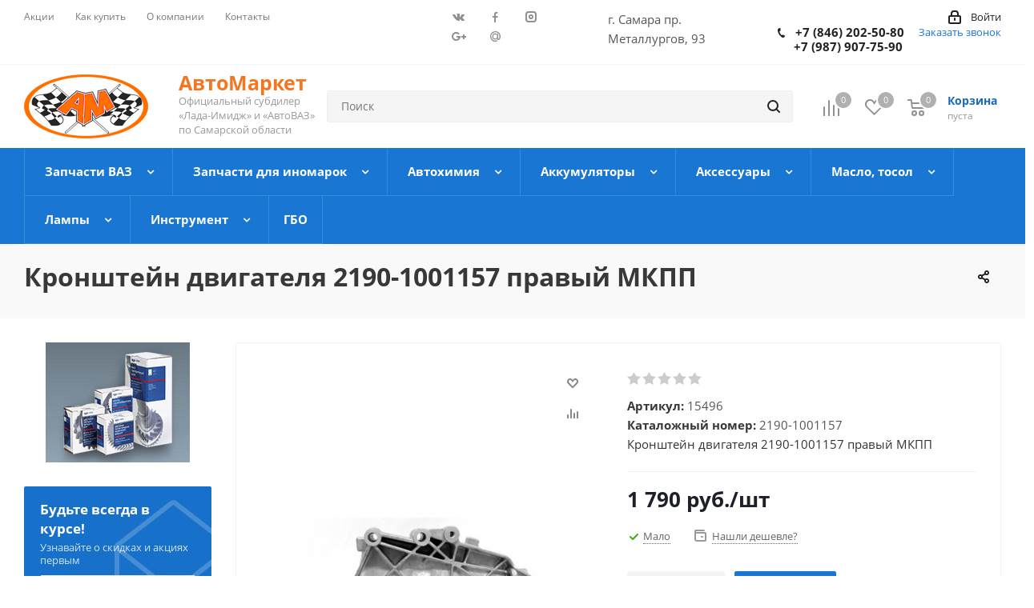

--- FILE ---
content_type: text/html; charset=UTF-8
request_url: https://avtomarket-samara.ru/catalog/zapchasti_vaz/dvigatel/kronshteyn_dvigatelya/kronshteyn_dvigatelya_2190_1001157_pravyy_mkpp/
body_size: 107426
content:
<!DOCTYPE html>
<html xmlns="http://www.w3.org/1999/xhtml" xml:lang="ru" lang="ru" >
<head>
	<title>Кронштейн двигателя 2190-1001157 правый МКПП - цена от 1430 руб. &#10003; купить в интернет-магазине </title>
	<meta name="viewport" content="initial-scale=1.0, width=device-width" />
	<meta name="HandheldFriendly" content="true" />
	<meta name="yes" content="yes" />
	<meta name="apple-mobile-web-app-status-bar-style" content="black" />
	<meta name="SKYPE_TOOLBAR" content="SKYPE_TOOLBAR_PARSER_COMPATIBLE" />
	<meta name="description" content="Купить Кронштейн двигателя 2190-1001157 правый МКПП по цене от 1430 руб. - стоимость при заказе из каталога интернет-магазина «АвтоМаркет» &#10003; Доставка по Самаре и России" />
	<meta name="yandex-verification" content="a2ee7c367bd5a3da" />
	<link rel="canonical" href="https://avtomarket-samara.ru/catalog/zapchasti_vaz/dvigatel/kronshteyn_dvigatelya/kronshteyn_dvigatelya_2190_1001157_pravyy_mkpp/" >
    <link rel="icon" href="/favicon.png" type="image/png">
	
<link href="/bitrix/cache/css/s1/aspro_next/kernel_main/kernel_main_v1.css?176900531423659"  rel="stylesheet" />
<link href="https://fonts.googleapis.com/css?family=Open+Sans:300italic,400italic,600italic,700italic,800italic,400,300,500,600,700,800&subset=latin,cyrillic-ext"  rel="stylesheet" />
<link href="/bitrix/js/ui/design-tokens/dist/ui.design-tokens.min.css?173515377623463"  rel="stylesheet" />
<link href="/bitrix/js/ui/fonts/opensans/ui.font.opensans.css?16674547822555"  rel="stylesheet" />
<link href="/bitrix/js/main/popup/dist/main.popup.bundle.min.css?173515391826589"  rel="stylesheet" />
<link href="/bitrix/js/main/loader/dist/loader.bundle.min.css?16633270472029"  rel="stylesheet" />
<link href="/bitrix/js/main/core/css/core_viewer.min.css?173515389658384"  rel="stylesheet" />
<link href="/bitrix/js/ui/entity-selector/dist/entity-selector.bundle.min.css?173515392221622"  rel="stylesheet" />
<link href="/bitrix/js/ui/buttons/dist/ui.buttons.bundle.min.css?173515392133102"  rel="stylesheet" />
<link href="/bitrix/js/ui/cnt/ui.cnt.min.css?17351537844409"  rel="stylesheet" />
<link href="/bitrix/js/fileman/html_editor/html-editor.min.css?173515375156257"  rel="stylesheet" />
<link href="/bitrix/cache/css/s1/aspro_next/page_cd7132190a35c09a1383b3c526cb21e9/page_cd7132190a35c09a1383b3c526cb21e9_v1.css?17689536422115"  rel="stylesheet" />
<link href="/bitrix/cache/css/s1/aspro_next/default_4268aebeff3464b43e3d3f7b61f56a68/default_4268aebeff3464b43e3d3f7b61f56a68_v1.css?1768953642641"  rel="stylesheet" />
<link href="/bitrix/cache/css/s1/aspro_next/default_85871f19163faa96a89dd59039c47196/default_85871f19163faa96a89dd59039c47196_v1.css?176895364228266"  rel="stylesheet" />
<link href="/bitrix/panel/main/popup.min.css?170262479220774"  rel="stylesheet" />
<link href="/bitrix/cache/css/s1/aspro_next/template_4d582bded5521be76863c1012b58fb37/template_4d582bded5521be76863c1012b58fb37_v1.css?17689536421010077"  data-template-style="true" rel="stylesheet" />
<script>if(!window.BX)window.BX={};if(!window.BX.message)window.BX.message=function(mess){if(typeof mess==='object'){for(let i in mess) {BX.message[i]=mess[i];} return true;}};</script>
<script>(window.BX||top.BX).message({"pull_server_enabled":"N","pull_config_timestamp":0,"pull_guest_mode":"N","pull_guest_user_id":0});(window.BX||top.BX).message({"PULL_OLD_REVISION":"Для продолжения корректной работы с сайтом необходимо перезагрузить страницу."});</script>
<script>(window.BX||top.BX).message({"JS_CORE_LOADING":"Загрузка...","JS_CORE_NO_DATA":"- Нет данных -","JS_CORE_WINDOW_CLOSE":"Закрыть","JS_CORE_WINDOW_EXPAND":"Развернуть","JS_CORE_WINDOW_NARROW":"Свернуть в окно","JS_CORE_WINDOW_SAVE":"Сохранить","JS_CORE_WINDOW_CANCEL":"Отменить","JS_CORE_WINDOW_CONTINUE":"Продолжить","JS_CORE_H":"ч","JS_CORE_M":"м","JS_CORE_S":"с","JSADM_AI_HIDE_EXTRA":"Скрыть лишние","JSADM_AI_ALL_NOTIF":"Показать все","JSADM_AUTH_REQ":"Требуется авторизация!","JS_CORE_WINDOW_AUTH":"Войти","JS_CORE_IMAGE_FULL":"Полный размер"});</script>

<script src="/bitrix/js/main/core/core.min.js?1735153910225181"></script>

<script>BX.Runtime.registerExtension({"name":"main.core","namespace":"BX","loaded":true});</script>
<script>BX.setJSList(["\/bitrix\/js\/main\/core\/core_ajax.js","\/bitrix\/js\/main\/core\/core_promise.js","\/bitrix\/js\/main\/polyfill\/promise\/js\/promise.js","\/bitrix\/js\/main\/loadext\/loadext.js","\/bitrix\/js\/main\/loadext\/extension.js","\/bitrix\/js\/main\/polyfill\/promise\/js\/promise.js","\/bitrix\/js\/main\/polyfill\/find\/js\/find.js","\/bitrix\/js\/main\/polyfill\/includes\/js\/includes.js","\/bitrix\/js\/main\/polyfill\/matches\/js\/matches.js","\/bitrix\/js\/ui\/polyfill\/closest\/js\/closest.js","\/bitrix\/js\/main\/polyfill\/fill\/main.polyfill.fill.js","\/bitrix\/js\/main\/polyfill\/find\/js\/find.js","\/bitrix\/js\/main\/polyfill\/matches\/js\/matches.js","\/bitrix\/js\/main\/polyfill\/core\/dist\/polyfill.bundle.js","\/bitrix\/js\/main\/core\/core.js","\/bitrix\/js\/main\/polyfill\/intersectionobserver\/js\/intersectionobserver.js","\/bitrix\/js\/main\/lazyload\/dist\/lazyload.bundle.js","\/bitrix\/js\/main\/polyfill\/core\/dist\/polyfill.bundle.js","\/bitrix\/js\/main\/parambag\/dist\/parambag.bundle.js"]);
</script>
<script>BX.Runtime.registerExtension({"name":"ls","namespace":"window","loaded":true});</script>
<script>BX.Runtime.registerExtension({"name":"jquery2","namespace":"window","loaded":true});</script>
<script>BX.Runtime.registerExtension({"name":"ui.design-tokens","namespace":"window","loaded":true});</script>
<script>BX.Runtime.registerExtension({"name":"ui.fonts.opensans","namespace":"window","loaded":true});</script>
<script>BX.Runtime.registerExtension({"name":"main.popup","namespace":"BX.Main","loaded":true});</script>
<script>BX.Runtime.registerExtension({"name":"popup","namespace":"window","loaded":true});</script>
<script>BX.Runtime.registerExtension({"name":"fx","namespace":"window","loaded":true});</script>
<script>BX.Runtime.registerExtension({"name":"main.loader","namespace":"BX","loaded":true});</script>
<script>BX.Runtime.registerExtension({"name":"loader","namespace":"window","loaded":true});</script>
<script>(window.BX||top.BX).message({"DISK_MYOFFICE":false});(window.BX||top.BX).message({"JS_CORE_VIEWER_DOWNLOAD":"Скачать","JS_CORE_VIEWER_EDIT":"Редактировать","JS_CORE_VIEWER_DESCR_AUTHOR":"Автор","JS_CORE_VIEWER_DESCR_LAST_MODIFY":"Последние изменения","JS_CORE_VIEWER_TOO_BIG_FOR_VIEW":"Файл слишком большой для просмотра","JS_CORE_VIEWER_OPEN_WITH_GVIEWER":"Открыть файл в Google Viewer","JS_CORE_VIEWER_IFRAME_DESCR_ERROR":"К сожалению, не удалось открыть документ.","JS_CORE_VIEWER_IFRAME_PROCESS_SAVE_DOC":"Сохранение документа","JS_CORE_VIEWER_IFRAME_UPLOAD_DOC_TO_GOOGLE":"Загрузка документа","JS_CORE_VIEWER_IFRAME_CONVERT_ACCEPT":"Конвертировать","JS_CORE_VIEWER_IFRAME_CONVERT_DECLINE":"Отменить","JS_CORE_VIEWER_IFRAME_CONVERT_TO_NEW_FORMAT":"Документ будет сконвертирован в docx, xls, pptx, так как имеет старый формат.","JS_CORE_VIEWER_IFRAME_DESCR_SAVE_DOC":"Сохранить документ?","JS_CORE_VIEWER_IFRAME_SAVE_DOC":"Сохранить","JS_CORE_VIEWER_IFRAME_DISCARD_DOC":"Отменить изменения","JS_CORE_VIEWER_IFRAME_CHOICE_SERVICE_EDIT":"Редактировать с помощью","JS_CORE_VIEWER_IFRAME_SET_DEFAULT_SERVICE_EDIT":"Использовать для всех файлов","JS_CORE_VIEWER_IFRAME_CHOICE_SERVICE_EDIT_ACCEPT":"Применить","JS_CORE_VIEWER_IFRAME_CHOICE_SERVICE_EDIT_DECLINE":"Отменить","JS_CORE_VIEWER_IFRAME_UPLOAD_NEW_VERSION_IN_COMMENT":"Загрузил новую версию файла","JS_CORE_VIEWER_SERVICE_GOOGLE_DRIVE":"Google Docs","JS_CORE_VIEWER_SERVICE_SKYDRIVE":"MS Office Online","JS_CORE_VIEWER_IFRAME_CANCEL":"Отмена","JS_CORE_VIEWER_IFRAME_DESCR_SAVE_DOC_F":"В одном из окон вы редактируете данный документ. Если вы завершили работу над документом, нажмите \u0022#SAVE_DOC#\u0022, чтобы загрузить измененный файл на портал.","JS_CORE_VIEWER_SAVE":"Сохранить","JS_CORE_VIEWER_EDIT_IN_SERVICE":"Редактировать в #SERVICE#","JS_CORE_VIEWER_NOW_EDITING_IN_SERVICE":"Редактирование в #SERVICE#","JS_CORE_VIEWER_SAVE_TO_OWN_FILES_MSGVER_1":"Сохранить на Битрикс24.Диск","JS_CORE_VIEWER_DOWNLOAD_TO_PC":"Скачать на локальный компьютер","JS_CORE_VIEWER_GO_TO_FILE":"Перейти к файлу","JS_CORE_VIEWER_DESCR_SAVE_FILE_TO_OWN_FILES":"Файл #NAME# успешно сохранен\u003Cbr\u003Eв папку \u0022Файлы\\Сохраненные\u0022","JS_CORE_VIEWER_DESCR_PROCESS_SAVE_FILE_TO_OWN_FILES":"Файл #NAME# сохраняется\u003Cbr\u003Eна ваш \u0022Битрикс24.Диск\u0022","JS_CORE_VIEWER_HISTORY_ELEMENT":"История","JS_CORE_VIEWER_VIEW_ELEMENT":"Просмотреть","JS_CORE_VIEWER_THROUGH_VERSION":"Версия #NUMBER#","JS_CORE_VIEWER_THROUGH_LAST_VERSION":"Последняя версия","JS_CORE_VIEWER_DISABLE_EDIT_BY_PERM":"Автор не разрешил вам редактировать этот документ","JS_CORE_VIEWER_IFRAME_UPLOAD_NEW_VERSION_IN_COMMENT_F":"Загрузила новую версию файла","JS_CORE_VIEWER_IFRAME_UPLOAD_NEW_VERSION_IN_COMMENT_M":"Загрузил новую версию файла","JS_CORE_VIEWER_IFRAME_CONVERT_TO_NEW_FORMAT_EX":"Документ будет сконвертирован в формат #NEW_FORMAT#, так как текущий формат #OLD_FORMAT# является устаревшим.","JS_CORE_VIEWER_CONVERT_TITLE":"Конвертировать в #NEW_FORMAT#?","JS_CORE_VIEWER_CREATE_IN_SERVICE":"Создать с помощью #SERVICE#","JS_CORE_VIEWER_NOW_CREATING_IN_SERVICE":"Создание документа в #SERVICE#","JS_CORE_VIEWER_SAVE_AS":"Сохранить как","JS_CORE_VIEWER_CREATE_DESCR_SAVE_DOC_F":"В одном из окон вы создаете новый документ. Если вы завершили работу над документом, нажмите \u0022#SAVE_AS_DOC#\u0022, чтобы перейти к добавлению документа на портал.","JS_CORE_VIEWER_NOW_DOWNLOAD_FROM_SERVICE":"Загрузка документа из #SERVICE#","JS_CORE_VIEWER_EDIT_IN_LOCAL_SERVICE":"Редактировать на моём компьютере","JS_CORE_VIEWER_EDIT_IN_LOCAL_SERVICE_SHORT":"Редактировать на #SERVICE#","JS_CORE_VIEWER_SERVICE_LOCAL":"моём компьютере","JS_CORE_VIEWER_DOWNLOAD_B24_DESKTOP":"Скачать","JS_CORE_VIEWER_SERVICE_LOCAL_INSTALL_DESKTOP_MSGVER_1":"Для эффективного редактирования документов на компьютере, установите десктоп приложение и подключите Битрикс24.Диск","JS_CORE_VIEWER_SHOW_FILE_DIALOG_OAUTH_NOTICE":"Для просмотра файла, пожалуйста, авторизуйтесь в своем аккаунте \u003Ca id=\u0022bx-js-disk-run-oauth-modal\u0022 href=\u0022#\u0022\u003E#SERVICE#\u003C\/a\u003E.","JS_CORE_VIEWER_SERVICE_OFFICE365":"Office365","JS_CORE_VIEWER_DOCUMENT_IS_LOCKED_BY":"Документ заблокирован на редактирование","JS_CORE_VIEWER_SERVICE_MYOFFICE":"МойОфис","JS_CORE_VIEWER_OPEN_PDF_PREVIEW":"Просмотреть pdf-версию файла","JS_CORE_VIEWER_AJAX_ACCESS_DENIED":"Не хватает прав для просмотра файла. Попробуйте обновить страницу.","JS_CORE_VIEWER_AJAX_CONNECTION_FAILED":"При попытке открыть файл возникла ошибка. Пожалуйста, попробуйте позже.","JS_CORE_VIEWER_AJAX_OPEN_NEW_TAB":"Открыть в новом окне","JS_CORE_VIEWER_AJAX_PRINT":"Распечатать","JS_CORE_VIEWER_TRANSFORMATION_IN_PROCESS":"Документ сохранён. Мы готовим его к показу.","JS_CORE_VIEWER_IFRAME_ERROR_TITLE":"Не удалось открыть документ","JS_CORE_VIEWER_DOWNLOAD_B24_DESKTOP_FULL":"Скачать приложение","JS_CORE_VIEWER_DOWNLOAD_DOCUMENT":"Скачать документ","JS_CORE_VIEWER_IFRAME_ERROR_COULD_NOT_VIEW":"К сожалению, не удалось просмотреть документ.","JS_CORE_VIEWER_ACTIONPANEL_MORE":"Ещё"});</script>
<script>BX.Runtime.registerExtension({"name":"viewer","namespace":"window","loaded":true});</script>
<script>(window.BX||top.BX).message({"UI_TAG_SELECTOR_SEARCH_PLACEHOLDER":"поиск","UI_TAG_SELECTOR_ADD_BUTTON_CAPTION":"Добавить","UI_TAG_SELECTOR_ADD_BUTTON_CAPTION_MORE":"Добавить еще","UI_TAG_SELECTOR_ADD_BUTTON_CAPTION_SINGLE":"Изменить","UI_TAG_SELECTOR_CREATE_BUTTON_CAPTION":"Создать","UI_SELECTOR_SEARCH_LOADER_TEXT":"Идет поиск дополнительных результатов...","UI_SELECTOR_SEARCH_TAB_TITLE":"Поиск","UI_SELECTOR_SEARCH_STUB_TITLE":"Нет совпадений","UI_SELECTOR_SEARCH_STUB_SUBTITLE_MSGVER_1":"Попробуйте изменить условия поиска","UI_SELECTOR_RECENT_TAB_TITLE":"Последние","UI_SELECTOR_ITEM_LINK_TITLE":"подробнее","UI_SELECTOR_TAB_STUB_TITLE":"В категории \u0026laquo;#TAB_TITLE#\u0026raquo; ничего не найдено","UI_SELECTOR_CREATE_ITEM_LABEL":"Создать:"});</script>
<script type="extension/settings" data-extension="ui.entity-selector">{"extensions":["catalog.entity-selector","highloadblock.entity-selector","landing.entity-selector","seo.entity-selector"]}</script>
<script type="extension/settings" data-extension="catalog.entity-selector">{"entities":[{"id":"product","options":{"dynamicLoad":true,"dynamicSearch":true,"searchFields":[{"name":"supertitle","type":"string","system":true},{"name":"SEARCH_PROPERTIES","type":"string"},{"name":"PREVIEW_TEXT","type":"string"},{"name":"DETAIL_TEXT","type":"string"},{"name":"PARENT_NAME","type":"string"},{"name":"PARENT_SEARCH_PROPERTIES","type":"string"},{"name":"PARENT_PREVIEW_TEXT","type":"string"},{"name":"PARENT_DETAIL_TEXT","type":"string"}],"itemOptions":{"default":{"avatar":"\/bitrix\/js\/catalog\/entity-selector\/src\/images\/product.svg","captionOptions":{"fitContent":true,"maxWidth":150}}}}},{"id":"product_variation","options":{"dynamicLoad":false,"dynamicSearch":true,"searchFields":[{"name":"supertitle","type":"string","system":true},{"name":"SEARCH_PROPERTIES","type":"string"},{"name":"PREVIEW_TEXT","type":"string"},{"name":"DETAIL_TEXT","type":"string"},{"name":"PARENT_NAME","type":"string"},{"name":"PARENT_SEARCH_PROPERTIES","type":"string"},{"name":"PARENT_PREVIEW_TEXT","type":"string"},{"name":"PARENT_DETAIL_TEXT","type":"string"}],"itemOptions":{"default":{"avatar":"\/bitrix\/js\/catalog\/entity-selector\/src\/images\/product.svg","captionOptions":{"fitContent":true,"maxWidth":150}}}}},{"id":"variation","options":{"dynamicLoad":true,"dynamicSearch":true,"searchFields":[{"name":"supertitle","type":"string","system":true},{"name":"SEARCH_PROPERTIES","type":"string"},{"name":"PREVIEW_TEXT","type":"string"},{"name":"DETAIL_TEXT","type":"string"},{"name":"PARENT_NAME","type":"string"},{"name":"PARENT_SEARCH_PROPERTIES","type":"string"},{"name":"PARENT_PREVIEW_TEXT","type":"string"},{"name":"PARENT_DETAIL_TEXT","type":"string"}],"itemOptions":{"default":{"avatar":"\/bitrix\/js\/catalog\/entity-selector\/src\/images\/product.svg","captionOptions":{"fitContent":true,"maxWidth":150}}}}},{"id":"store","options":{"itemOptions":{"default":{"avatar":"\/bitrix\/js\/catalog\/entity-selector\/src\/images\/store.svg"}}}},{"id":"dynamic","options":{"itemOptions":{"default":{"avatar":"\/bitrix\/js\/catalog\/entity-selector\/src\/images\/dynamic.svg"}}}},{"id":"agent-contractor-product-variation","options":{"dynamicLoad":true,"dynamicSearch":true,"searchFields":[{"name":"supertitle","type":"string","system":true},{"name":"SEARCH_PROPERTIES","type":"string"},{"name":"PREVIEW_TEXT","type":"string"},{"name":"DETAIL_TEXT","type":"string"},{"name":"PARENT_NAME","type":"string"},{"name":"PARENT_SEARCH_PROPERTIES","type":"string"},{"name":"PARENT_PREVIEW_TEXT","type":"string"},{"name":"PARENT_DETAIL_TEXT","type":"string"}],"itemOptions":{"default":{"avatar":"\/bitrix\/js\/catalog\/entity-selector\/src\/images\/product.svg","captionOptions":{"fitContent":true,"maxWidth":150}}}}},{"id":"agent-contractor-section","options":{"dynamicLoad":true,"dynamicSearch":true,"searchFields":[{"name":"supertitle","type":"string","system":true},{"name":"SEARCH_PROPERTIES","type":"string"},{"name":"PREVIEW_TEXT","type":"string"},{"name":"DETAIL_TEXT","type":"string"},{"name":"PARENT_NAME","type":"string"},{"name":"PARENT_SEARCH_PROPERTIES","type":"string"},{"name":"PARENT_PREVIEW_TEXT","type":"string"},{"name":"PARENT_DETAIL_TEXT","type":"string"}],"itemOptions":{"default":{"avatar":"\/bitrix\/js\/catalog\/entity-selector\/src\/images\/product.svg","captionOptions":{"fitContent":true,"maxWidth":150}}},"tagOptions":{"default":{"textColor":"#535c69","bgColor":"#d2f95f"}}}}]}</script>
<script>BX.Runtime.registerExtension({"name":"catalog.entity-selector","namespace":"window","loaded":true});</script>
<script type="extension/settings" data-extension="highloadblock.entity-selector">{"entities":[{"id":"highloadblock-element","options":{"dynamicLoad":true,"dynamicSearch":true}}]}</script>
<script>BX.Runtime.registerExtension({"name":"highloadblock.entity-selector","namespace":"window","loaded":true});</script>
<script type="extension/settings" data-extension="landing.entity-selector">{"entities":[{"id":"landing","options":{"itemOptions":{"default":{"avatarOptions":{"bgSize":"cover"}},"folder":{"avatar":"\/bitrix\/js\/landing\/entity-selector\/src\/images\/icon-folder.svg"}},"dynamicLoad":true,"dynamicSearch":true}}]}</script>
<script>BX.Runtime.registerExtension({"name":"landing.entity-selector","namespace":"window","loaded":true});</script>
<script>BX.Runtime.registerExtension({"name":"ui.entity-selector","namespace":"BX.UI.EntitySelector","loaded":true});</script>
<script>(window.BX||top.BX).message({"UI_BUTTONS_SAVE_BTN_TEXT":"Сохранить","UI_BUTTONS_CREATE_BTN_TEXT":"Создать","UI_BUTTONS_ADD_BTN_TEXT":"Добавить","UI_BUTTONS_SEND_BTN_TEXT":"Отправить","UI_BUTTONS_CANCEL_BTN_TEXT":"Отменить","UI_BUTTONS_CLOSE_BTN_TEXT":"Закрыть","UI_BUTTONS_APPLY_BTN_TEXT":"Применить"});</script>
<script>BX.Runtime.registerExtension({"name":"ui.buttons","namespace":"BX.UI","loaded":true});</script>
<script>BX.Runtime.registerExtension({"name":"ui.cnt","namespace":"BX.UI","loaded":true});</script>
<script>BX.Runtime.registerExtension({"name":"main.pageobject","namespace":"window","loaded":true});</script>
<script>(window.BX||top.BX).message({"JS_CORE_LOADING":"Загрузка...","JS_CORE_NO_DATA":"- Нет данных -","JS_CORE_WINDOW_CLOSE":"Закрыть","JS_CORE_WINDOW_EXPAND":"Развернуть","JS_CORE_WINDOW_NARROW":"Свернуть в окно","JS_CORE_WINDOW_SAVE":"Сохранить","JS_CORE_WINDOW_CANCEL":"Отменить","JS_CORE_WINDOW_CONTINUE":"Продолжить","JS_CORE_H":"ч","JS_CORE_M":"м","JS_CORE_S":"с","JSADM_AI_HIDE_EXTRA":"Скрыть лишние","JSADM_AI_ALL_NOTIF":"Показать все","JSADM_AUTH_REQ":"Требуется авторизация!","JS_CORE_WINDOW_AUTH":"Войти","JS_CORE_IMAGE_FULL":"Полный размер"});</script>
<script>BX.Runtime.registerExtension({"name":"window","namespace":"window","loaded":true});</script>
<script>(window.BX||top.BX).message({"AMPM_MODE":false});(window.BX||top.BX).message({"MONTH_1":"Январь","MONTH_2":"Февраль","MONTH_3":"Март","MONTH_4":"Апрель","MONTH_5":"Май","MONTH_6":"Июнь","MONTH_7":"Июль","MONTH_8":"Август","MONTH_9":"Сентябрь","MONTH_10":"Октябрь","MONTH_11":"Ноябрь","MONTH_12":"Декабрь","MONTH_1_S":"января","MONTH_2_S":"февраля","MONTH_3_S":"марта","MONTH_4_S":"апреля","MONTH_5_S":"мая","MONTH_6_S":"июня","MONTH_7_S":"июля","MONTH_8_S":"августа","MONTH_9_S":"сентября","MONTH_10_S":"октября","MONTH_11_S":"ноября","MONTH_12_S":"декабря","MON_1":"янв","MON_2":"фев","MON_3":"мар","MON_4":"апр","MON_5":"мая","MON_6":"июн","MON_7":"июл","MON_8":"авг","MON_9":"сен","MON_10":"окт","MON_11":"ноя","MON_12":"дек","DAY_OF_WEEK_0":"Воскресенье","DAY_OF_WEEK_1":"Понедельник","DAY_OF_WEEK_2":"Вторник","DAY_OF_WEEK_3":"Среда","DAY_OF_WEEK_4":"Четверг","DAY_OF_WEEK_5":"Пятница","DAY_OF_WEEK_6":"Суббота","DOW_0":"Вс","DOW_1":"Пн","DOW_2":"Вт","DOW_3":"Ср","DOW_4":"Чт","DOW_5":"Пт","DOW_6":"Сб","FD_SECOND_AGO_0":"#VALUE# секунд назад","FD_SECOND_AGO_1":"#VALUE# секунду назад","FD_SECOND_AGO_10_20":"#VALUE# секунд назад","FD_SECOND_AGO_MOD_1":"#VALUE# секунду назад","FD_SECOND_AGO_MOD_2_4":"#VALUE# секунды назад","FD_SECOND_AGO_MOD_OTHER":"#VALUE# секунд назад","FD_SECOND_DIFF_0":"#VALUE# секунд","FD_SECOND_DIFF_1":"#VALUE# секунда","FD_SECOND_DIFF_10_20":"#VALUE# секунд","FD_SECOND_DIFF_MOD_1":"#VALUE# секунда","FD_SECOND_DIFF_MOD_2_4":"#VALUE# секунды","FD_SECOND_DIFF_MOD_OTHER":"#VALUE# секунд","FD_SECOND_SHORT":"#VALUE#с","FD_MINUTE_AGO_0":"#VALUE# минут назад","FD_MINUTE_AGO_1":"#VALUE# минуту назад","FD_MINUTE_AGO_10_20":"#VALUE# минут назад","FD_MINUTE_AGO_MOD_1":"#VALUE# минуту назад","FD_MINUTE_AGO_MOD_2_4":"#VALUE# минуты назад","FD_MINUTE_AGO_MOD_OTHER":"#VALUE# минут назад","FD_MINUTE_DIFF_0":"#VALUE# минут","FD_MINUTE_DIFF_1":"#VALUE# минута","FD_MINUTE_DIFF_10_20":"#VALUE# минут","FD_MINUTE_DIFF_MOD_1":"#VALUE# минута","FD_MINUTE_DIFF_MOD_2_4":"#VALUE# минуты","FD_MINUTE_DIFF_MOD_OTHER":"#VALUE# минут","FD_MINUTE_0":"#VALUE# минут","FD_MINUTE_1":"#VALUE# минуту","FD_MINUTE_10_20":"#VALUE# минут","FD_MINUTE_MOD_1":"#VALUE# минуту","FD_MINUTE_MOD_2_4":"#VALUE# минуты","FD_MINUTE_MOD_OTHER":"#VALUE# минут","FD_MINUTE_SHORT":"#VALUE#мин","FD_HOUR_AGO_0":"#VALUE# часов назад","FD_HOUR_AGO_1":"#VALUE# час назад","FD_HOUR_AGO_10_20":"#VALUE# часов назад","FD_HOUR_AGO_MOD_1":"#VALUE# час назад","FD_HOUR_AGO_MOD_2_4":"#VALUE# часа назад","FD_HOUR_AGO_MOD_OTHER":"#VALUE# часов назад","FD_HOUR_DIFF_0":"#VALUE# часов","FD_HOUR_DIFF_1":"#VALUE# час","FD_HOUR_DIFF_10_20":"#VALUE# часов","FD_HOUR_DIFF_MOD_1":"#VALUE# час","FD_HOUR_DIFF_MOD_2_4":"#VALUE# часа","FD_HOUR_DIFF_MOD_OTHER":"#VALUE# часов","FD_HOUR_SHORT":"#VALUE#ч","FD_YESTERDAY":"вчера","FD_TODAY":"сегодня","FD_TOMORROW":"завтра","FD_DAY_AGO_0":"#VALUE# дней назад","FD_DAY_AGO_1":"#VALUE# день назад","FD_DAY_AGO_10_20":"#VALUE# дней назад","FD_DAY_AGO_MOD_1":"#VALUE# день назад","FD_DAY_AGO_MOD_2_4":"#VALUE# дня назад","FD_DAY_AGO_MOD_OTHER":"#VALUE# дней назад","FD_DAY_DIFF_0":"#VALUE# дней","FD_DAY_DIFF_1":"#VALUE# день","FD_DAY_DIFF_10_20":"#VALUE# дней","FD_DAY_DIFF_MOD_1":"#VALUE# день","FD_DAY_DIFF_MOD_2_4":"#VALUE# дня","FD_DAY_DIFF_MOD_OTHER":"#VALUE# дней","FD_DAY_AT_TIME":"#DAY# в #TIME#","FD_DAY_SHORT":"#VALUE#д","FD_MONTH_AGO_0":"#VALUE# месяцев назад","FD_MONTH_AGO_1":"#VALUE# месяц назад","FD_MONTH_AGO_10_20":"#VALUE# месяцев назад","FD_MONTH_AGO_MOD_1":"#VALUE# месяц назад","FD_MONTH_AGO_MOD_2_4":"#VALUE# месяца назад","FD_MONTH_AGO_MOD_OTHER":"#VALUE# месяцев назад","FD_MONTH_DIFF_0":"#VALUE# месяцев","FD_MONTH_DIFF_1":"#VALUE# месяц","FD_MONTH_DIFF_10_20":"#VALUE# месяцев","FD_MONTH_DIFF_MOD_1":"#VALUE# месяц","FD_MONTH_DIFF_MOD_2_4":"#VALUE# месяца","FD_MONTH_DIFF_MOD_OTHER":"#VALUE# месяцев","FD_MONTH_SHORT":"#VALUE#мес","FD_YEARS_AGO_0":"#VALUE# лет назад","FD_YEARS_AGO_1":"#VALUE# год назад","FD_YEARS_AGO_10_20":"#VALUE# лет назад","FD_YEARS_AGO_MOD_1":"#VALUE# год назад","FD_YEARS_AGO_MOD_2_4":"#VALUE# года назад","FD_YEARS_AGO_MOD_OTHER":"#VALUE# лет назад","FD_YEARS_DIFF_0":"#VALUE# лет","FD_YEARS_DIFF_1":"#VALUE# год","FD_YEARS_DIFF_10_20":"#VALUE# лет","FD_YEARS_DIFF_MOD_1":"#VALUE# год","FD_YEARS_DIFF_MOD_2_4":"#VALUE# года","FD_YEARS_DIFF_MOD_OTHER":"#VALUE# лет","FD_YEARS_SHORT_0":"#VALUE#л","FD_YEARS_SHORT_1":"#VALUE#г","FD_YEARS_SHORT_10_20":"#VALUE#л","FD_YEARS_SHORT_MOD_1":"#VALUE#г","FD_YEARS_SHORT_MOD_2_4":"#VALUE#г","FD_YEARS_SHORT_MOD_OTHER":"#VALUE#л","CAL_BUTTON":"Выбрать","CAL_TIME_SET":"Установить время","CAL_TIME":"Время","FD_LAST_SEEN_TOMORROW":"завтра в #TIME#","FD_LAST_SEEN_NOW":"только что","FD_LAST_SEEN_TODAY":"сегодня в #TIME#","FD_LAST_SEEN_YESTERDAY":"вчера в #TIME#","FD_LAST_SEEN_MORE_YEAR":"более года назад"});</script>
<script type="extension/settings" data-extension="main.date">{"formats":{"FORMAT_DATE":"DD.MM.YYYY","FORMAT_DATETIME":"DD.MM.YYYY HH:MI:SS","SHORT_DATE_FORMAT":"d.m.Y","MEDIUM_DATE_FORMAT":"j M Y","LONG_DATE_FORMAT":"j F Y","DAY_MONTH_FORMAT":"j F","DAY_SHORT_MONTH_FORMAT":"j M","SHORT_DAY_OF_WEEK_MONTH_FORMAT":"D, j F","SHORT_DAY_OF_WEEK_SHORT_MONTH_FORMAT":"D, j M","DAY_OF_WEEK_MONTH_FORMAT":"l, j F","FULL_DATE_FORMAT":"l, j F  Y","SHORT_TIME_FORMAT":"H:i","LONG_TIME_FORMAT":"H:i:s"}}</script>
<script>BX.Runtime.registerExtension({"name":"main.date","namespace":"BX.Main","loaded":true});</script>
<script>(window.BX||top.BX).message({"WEEK_START":1});</script>
<script>BX.Runtime.registerExtension({"name":"date","namespace":"window","loaded":true});</script>
<script>BX.Runtime.registerExtension({"name":"timer","namespace":"window","loaded":true});</script>
<script>BX.Runtime.registerExtension({"name":"html_editor","namespace":"window","loaded":true});</script>
<script type="extension/settings" data-extension="currency.currency-core">{"region":"ru"}</script>
<script>BX.Runtime.registerExtension({"name":"currency.currency-core","namespace":"BX.Currency","loaded":true});</script>
<script>BX.Runtime.registerExtension({"name":"currency","namespace":"window","loaded":true});</script>
<script>(window.BX||top.BX).message({"LANGUAGE_ID":"ru","FORMAT_DATE":"DD.MM.YYYY","FORMAT_DATETIME":"DD.MM.YYYY HH:MI:SS","COOKIE_PREFIX":"BITRIX_SM","SERVER_TZ_OFFSET":"0","UTF_MODE":"Y","SITE_ID":"s1","SITE_DIR":"\/","USER_ID":"","SERVER_TIME":1769080851,"USER_TZ_OFFSET":0,"USER_TZ_AUTO":"Y","bitrix_sessid":"a0cf92ad2e7ee479356b6e4e12cf745b"});</script>


<script  src="/bitrix/cache/js/s1/aspro_next/kernel_main/kernel_main_v1.js?1769079452198139"></script>
<script src="/bitrix/js/pull/protobuf/protobuf.min.js?166332750976433"></script>
<script src="/bitrix/js/pull/protobuf/model.min.js?166332750914190"></script>
<script src="/bitrix/js/main/core/core_promise.min.js?16633270432490"></script>
<script src="/bitrix/js/rest/client/rest.client.min.js?16633275309240"></script>
<script src="/bitrix/js/pull/client/pull.client.min.js?173515368649664"></script>
<script src="/bitrix/js/main/core/core_ls.min.js?17351539182683"></script>
<script src="/bitrix/js/main/jquery/jquery-2.2.4.min.js?166332793385578"></script>
<script src="/bitrix/js/main/ajax.min.js?154419310122194"></script>
<script src="/bitrix/js/main/popup/dist/main.popup.bundle.min.js?173515391865924"></script>
<script src="/bitrix/js/main/cphttprequest.min.js?15441931013623"></script>
<script src="/bitrix/js/main/loader/dist/loader.bundle.min.js?17351538964392"></script>
<script src="/bitrix/js/main/core/core_viewer.min.js?173515384599549"></script>
<script src="/bitrix/js/ui/entity-selector/dist/entity-selector.bundle.min.js?1735153922170802"></script>
<script src="/bitrix/js/ui/buttons/dist/ui.buttons.bundle.min.js?173515392141379"></script>
<script src="/bitrix/js/ui/cnt/dist/cnt.bundle.min.js?17351537844935"></script>
<script  src="/bitrix/cache/js/s1/aspro_next/kernel_htmleditor/kernel_htmleditor_v1.js?1768953642511897"></script>
<script src="/bitrix/js/currency/currency-core/dist/currency-core.bundle.min.js?17351536244569"></script>
<script src="/bitrix/js/currency/core_currency.min.js?1735153624835"></script>
<script>BX.setJSList(["\/bitrix\/js\/main\/core\/core_fx.js","\/bitrix\/js\/main\/pageobject\/pageobject.js","\/bitrix\/js\/main\/core\/core_window.js","\/bitrix\/js\/main\/date\/main.date.js","\/bitrix\/js\/main\/core\/core_date.js","\/bitrix\/js\/main\/core\/core_timer.js","\/bitrix\/js\/main\/dd.js","\/bitrix\/js\/main\/core\/core_uf.js","\/bitrix\/js\/main\/core\/core_dd.js","\/bitrix\/js\/main\/core\/core_tooltip.js","\/bitrix\/js\/main\/session.js","\/bitrix\/js\/main\/utils.js","\/bitrix\/js\/fileman\/html_editor\/range.js","\/bitrix\/js\/fileman\/html_editor\/html-actions.js","\/bitrix\/js\/fileman\/html_editor\/html-views.js","\/bitrix\/js\/fileman\/html_editor\/html-parser.js","\/bitrix\/js\/fileman\/html_editor\/html-base-controls.js","\/bitrix\/js\/fileman\/html_editor\/html-controls.js","\/bitrix\/js\/fileman\/html_editor\/html-components.js","\/bitrix\/js\/fileman\/html_editor\/html-snippets.js","\/bitrix\/js\/fileman\/html_editor\/html-editor.js","\/bitrix\/templates\/aspro_next\/components\/bitrix\/catalog.element\/custom\/script.js","\/bitrix\/templates\/aspro_next\/components\/bitrix\/sale.gift.product\/main\/script.js","\/bitrix\/templates\/aspro_next\/components\/bitrix\/sale.gift.main.products\/main\/script.js","\/bitrix\/templates\/aspro_next\/js\/jquery.history.js","\/bitrix\/templates\/aspro_next\/js\/jquery.actual.min.js","\/bitrix\/templates\/aspro_next\/vendor\/js\/jquery.bxslider.js","\/bitrix\/templates\/aspro_next\/js\/jqModal.js","\/bitrix\/templates\/aspro_next\/vendor\/js\/bootstrap.js","\/bitrix\/templates\/aspro_next\/vendor\/js\/jquery.appear.js","\/bitrix\/templates\/aspro_next\/js\/browser.js","\/bitrix\/templates\/aspro_next\/js\/jquery.fancybox.js","\/bitrix\/templates\/aspro_next\/js\/jquery.flexslider.js","\/bitrix\/templates\/aspro_next\/vendor\/js\/moment.min.js","\/bitrix\/templates\/aspro_next\/vendor\/js\/footable.js","\/bitrix\/templates\/aspro_next\/js\/jquery.validate.min.js","\/bitrix\/templates\/aspro_next\/js\/jquery.inputmask.bundle.min.js","\/bitrix\/templates\/aspro_next\/js\/jquery.easing.1.3.js","\/bitrix\/templates\/aspro_next\/js\/equalize.min.js","\/bitrix\/templates\/aspro_next\/js\/jquery.alphanumeric.js","\/bitrix\/templates\/aspro_next\/js\/jquery.cookie.js","\/bitrix\/templates\/aspro_next\/js\/jquery.plugin.min.js","\/bitrix\/templates\/aspro_next\/js\/jquery.countdown.min.js","\/bitrix\/templates\/aspro_next\/js\/jquery.countdown-ru.js","\/bitrix\/templates\/aspro_next\/js\/jquery.ikSelect.js","\/bitrix\/templates\/aspro_next\/js\/jquery.mobile.custom.touch.min.js","\/bitrix\/templates\/aspro_next\/js\/jquery.dotdotdot.js","\/bitrix\/templates\/aspro_next\/js\/rating_likes.js","\/bitrix\/templates\/aspro_next\/js\/video_banner.js","\/bitrix\/templates\/aspro_next\/js\/main.js","\/bitrix\/components\/bitrix\/search.title\/script.js","\/bitrix\/templates\/aspro_next\/components\/bitrix\/search.title\/corp\/script.js","\/bitrix\/templates\/aspro_next\/components\/bitrix\/subscribe.form\/main\/script.js","\/bitrix\/templates\/aspro_next\/components\/bitrix\/search.title\/fixed\/script.js","\/bitrix\/templates\/aspro_next\/js\/custom.js","\/bitrix\/templates\/aspro_next\/components\/bitrix\/forum.topic.reviews\/main\/script.js","\/bitrix\/components\/bitrix\/main.post.form\/templates\/.default\/script.js"]);</script>
<script>BX.setCSSList(["\/bitrix\/js\/main\/core\/css\/core_date.css","\/bitrix\/js\/main\/core\/css\/core_uf.css","\/bitrix\/js\/main\/core\/css\/core_tooltip.css","\/bitrix\/templates\/aspro_next\/components\/bitrix\/catalog.store.amount\/main\/style.css","\/bitrix\/templates\/aspro_next\/components\/bitrix\/sale.gift.main.products\/main\/style.css","\/bitrix\/templates\/aspro_next\/vendor\/css\/bootstrap.css","\/bitrix\/templates\/aspro_next\/css\/jquery.fancybox.css","\/bitrix\/templates\/aspro_next\/css\/styles.css","\/bitrix\/templates\/aspro_next\/css\/animation\/animation_ext.css","\/bitrix\/templates\/aspro_next\/vendor\/css\/footable.standalone.min.css","\/bitrix\/templates\/aspro_next\/ajax\/ajax.css","\/bitrix\/templates\/aspro_next\/styles.css","\/bitrix\/templates\/aspro_next\/template_styles.css","\/bitrix\/templates\/aspro_next\/css\/media.min.css","\/bitrix\/templates\/aspro_next\/vendor\/fonts\/font-awesome\/css\/font-awesome.min.css","\/bitrix\/templates\/aspro_next\/css\/print.css","\/bitrix\/templates\/aspro_next\/themes\/9\/theme.css","\/bitrix\/templates\/aspro_next\/bg_color\/light\/bgcolors.css","\/bitrix\/templates\/aspro_next\/css\/width-1.css","\/bitrix\/templates\/aspro_next\/css\/font-1.css","\/bitrix\/templates\/aspro_next\/css\/custom.css","\/bitrix\/templates\/aspro_next\/components\/bitrix\/iblock.vote\/element_rating\/style.css","\/bitrix\/components\/bitrix\/main.post.form\/templates\/.default\/style.css"]);</script>
<script data-skip-moving='true'>window['asproRecaptcha'] = {params: {'recaptchaColor':'light','recaptchaLogoShow':'y','recaptchaSize':'normal','recaptchaBadge':'bottomright','recaptchaLang':'ru'},key: '6Lfoi2onAAAAANqSu_XKAV-nDf3n9R2zvD0_Yub7'};</script>
<script data-skip-moving='true'>!function(a,e,r,c,t){function n(r){var c=e.getElementById(r);if(c&&!(c.className.indexOf("g-recaptcha")<0)&&a.grecaptcha&&!c.children.length){var n=grecaptcha.render(r,{sitekey:a[t].key+"",theme:a[t].params.recaptchaColor+"",size:a[t].params.recaptchaSize+"",callback:"onCaptchaVerify"+a[t].params.recaptchaSize,badge:a[t].params.recaptchaBadge});$(c).attr("data-widgetid",n)}}a.onLoadRenderRecaptcha=function(){for(var e in a[c].args)a[c].args.hasOwnProperty(e)&&n(a[c].args[e][0]);a[c]=function(a){n(a)}},a[c]=a[c]||function(){a[c].args=a[c].args||[],a[c].args.push(arguments),function(e,r,c){var n;e.getElementById(c)||(n=e.createElement(r),n.id=c,n.src="//www.google.com/recaptcha/api.js?hl="+a[t].params.recaptchaLang+"&onload=onLoadRenderRecaptcha&render=explicit",e.head.appendChild(n))}(e,r,"recaptchaApiLoader")}}(window,document,"script","renderRecaptchaById","asproRecaptcha");</script>
<script data-skip-moving='true'>!function(){var e=function(e){for(var a=e;a;)if(a=a.parentNode,"form"===a.nodeName.toLowerCase())return a;return null},a=function(e){var a=[],t=null,n=!1;"undefined"!=typeof e&&(n=null!==e),t=n?e.getElementsByTagName("input"):document.getElementsByName("captcha_word");for(var r=0;r<t.length;r++)"captcha_word"===t[r].name&&a.push(t[r]);return a},t=function(e){for(var a=[],t=e.getElementsByTagName("img"),n=0;n<t.length;n++)(/\/bitrix\/tools\/captcha.php\?(captcha_code|captcha_sid)=[^>]*?/i.test(t[n].src)||"captcha"===t[n].id)&&a.push(t[n]);return a},n=function(){var t=null,n=a(t);if(0===n.length)return[];for(var r=[],c=0;c<n.length;c++){var o=e(n[c]);null!==o&&r.push(o)}return r},r=function(e){var a="recaptcha-dynamic-"+(new Date).getTime();if(null!==document.getElementById(a)){var t=!1,n=null,r=65535;do n=Math.floor(Math.random()*r),t=null!==document.getElementById(a+n);while(t);a+=n}var c=document.createElement("div");c.id=a,c.className="g-recaptcha",c.attributes["data-sitekey"]=window.asproRecaptcha.key,e.parentNode&&(e.parentNode.className+=" recaptcha_text",e.parentNode.replaceChild(c,e)),renderRecaptchaById(a)},c=function(e){var a="[data-uri]";e.attributes.src=a,e.style.display="none","src"in e&&(e.parentNode&&(e.parentNode.className+=" recaptcha_tmp_img"),e.src=a)},o=function(e){"function"==typeof $&&$(e).find(".captcha-row label > span").length&&$(e).find(".captcha-row label > span").html(BX.message("RECAPTCHA_TEXT")+' <span class="star">*</span>')},p=function(){for(var e,p=n(),d=0;d<p.length;d++){var i=p[d],s=a(i);if(0!==s.length){var l=t(i);if(0!==l.length){for(e=0;e<s.length;e++)r(s[e]);for(e=0;e<l.length;e++)c(l[e]);o(i)}}}},d=function(){if("undefined"!=typeof renderRecaptchaById)for(var e=document.getElementsByClassName("g-recaptcha"),a=0;a<e.length;a++){var t=e[a];if(0===t.innerHTML.length){var n=t.id;if("string"==typeof n&&0!==n.length){if("function"==typeof $){var r=$(t).closest(".captcha-row");r.length&&(r.addClass(window.asproRecaptcha.params.recaptchaSize+" logo_captcha_"+window.asproRecaptcha.params.recaptchaLogoShow+" "+window.asproRecaptcha.params.recaptchaBadge),r.find(".captcha_image").addClass("recaptcha_tmp_img"),r.find(".captcha_input").addClass("recaptcha_text"),"invisible"!==window.asproRecaptcha.params.recaptchaSize&&(r.find("input.recaptcha").length||$('<input type="text" class="recaptcha" value="" />').appendTo(r)))}renderRecaptchaById(n)}}}},i=function(){try{return d(),window.renderRecaptchaById&&window.asproRecaptcha&&window.asproRecaptcha.key?(p(),!0):(console.error("Bad captcha keys or module error"),!0)}catch(e){return console.error(e),!0}};document.addEventListener?document.addEventListener("DOMNodeInserted",i,!1):console.warn("Your browser does not support dynamic ReCaptcha replacement")}();</script>
<script>
					(function () {
						"use strict";

						var counter = function ()
						{
							var cookie = (function (name) {
								var parts = ("; " + document.cookie).split("; " + name + "=");
								if (parts.length == 2) {
									try {return JSON.parse(decodeURIComponent(parts.pop().split(";").shift()));}
									catch (e) {}
								}
							})("BITRIX_CONVERSION_CONTEXT_s1");

							if (cookie && cookie.EXPIRE >= BX.message("SERVER_TIME"))
								return;

							var request = new XMLHttpRequest();
							request.open("POST", "/bitrix/tools/conversion/ajax_counter.php", true);
							request.setRequestHeader("Content-type", "application/x-www-form-urlencoded");
							request.send(
								"SITE_ID="+encodeURIComponent("s1")+
								"&sessid="+encodeURIComponent(BX.bitrix_sessid())+
								"&HTTP_REFERER="+encodeURIComponent(document.referrer)
							);
						};

						if (window.frameRequestStart === true)
							BX.addCustomEvent("onFrameDataReceived", counter);
						else
							BX.ready(counter);
					})();
				</script>
<script>BX.message({'PHONE':'Телефон','FAST_VIEW':'Быстрый просмотр','TABLES_SIZE_TITLE':'Подбор размера','SOCIAL':'Социальные сети','DESCRIPTION':'Описание магазина','ITEMS':'Товары','LOGO':'Логотип','REGISTER_INCLUDE_AREA':'Текст о регистрации','AUTH_INCLUDE_AREA':'Текст об авторизации','FRONT_IMG':'Изображение компании','EMPTY_CART':'пуста','CATALOG_VIEW_MORE':'... Показать все','CATALOG_VIEW_LESS':'... Свернуть','JS_REQUIRED':'Заполните это поле','JS_FORMAT':'Неверный формат','JS_FILE_EXT':'Недопустимое расширение файла','JS_PASSWORD_COPY':'Пароли не совпадают','JS_PASSWORD_LENGTH':'Минимум 6 символов','JS_ERROR':'Неверно заполнено поле','JS_FILE_SIZE':'Максимальный размер 5мб','JS_FILE_BUTTON_NAME':'Выберите файл','JS_FILE_DEFAULT':'Файл не найден','JS_DATE':'Некорректная дата','JS_DATETIME':'Некорректная дата/время','JS_REQUIRED_LICENSES':'Согласитесь с условиями','LICENSE_PROP':'Согласие на обработку персональных данных','LOGIN_LEN':'Введите минимум {0} символа','FANCY_CLOSE':'Закрыть','FANCY_NEXT':'Следующий','FANCY_PREV':'Предыдущий','TOP_AUTH_REGISTER':'Регистрация','CALLBACK':'Заказать звонок','S_CALLBACK':'Заказать звонок','UNTIL_AKC':'До конца акции','TITLE_QUANTITY_BLOCK':'Остаток','TITLE_QUANTITY':'шт.','TOTAL_SUMM_ITEM':'Общая стоимость ','SUBSCRIBE_SUCCESS':'Вы успешно подписались','RECAPTCHA_TEXT':'Подтвердите, что вы не робот','JS_RECAPTCHA_ERROR':'Пройдите проверку','COUNTDOWN_SEC':'сек.','COUNTDOWN_MIN':'мин.','COUNTDOWN_HOUR':'час.','COUNTDOWN_DAY0':'дней','COUNTDOWN_DAY1':'день','COUNTDOWN_DAY2':'дня','COUNTDOWN_WEAK0':'Недель','COUNTDOWN_WEAK1':'Неделя','COUNTDOWN_WEAK2':'Недели','COUNTDOWN_MONTH0':'Месяцев','COUNTDOWN_MONTH1':'Месяц','COUNTDOWN_MONTH2':'Месяца','COUNTDOWN_YEAR0':'Лет','COUNTDOWN_YEAR1':'Год','COUNTDOWN_YEAR2':'Года','CATALOG_PARTIAL_BASKET_PROPERTIES_ERROR':'Заполнены не все свойства у добавляемого товара','CATALOG_EMPTY_BASKET_PROPERTIES_ERROR':'Выберите свойства товара, добавляемые в корзину в параметрах компонента','CATALOG_ELEMENT_NOT_FOUND':'Элемент не найден','ERROR_ADD2BASKET':'Ошибка добавления товара в корзину','CATALOG_SUCCESSFUL_ADD_TO_BASKET':'Успешное добавление товара в корзину','ERROR_BASKET_TITLE':'Ошибка корзины','ERROR_BASKET_PROP_TITLE':'Выберите свойства, добавляемые в корзину','ERROR_BASKET_BUTTON':'Выбрать','BASKET_TOP':'Корзина в шапке','ERROR_ADD_DELAY_ITEM':'Ошибка отложенной корзины','VIEWED_TITLE':'Ранее вы смотрели','VIEWED_BEFORE':'Ранее вы смотрели','BEST_TITLE':'Лучшие предложения','CT_BST_SEARCH_BUTTON':'Поиск','CT_BST_SEARCH2_BUTTON':'Найти','BASKET_PRINT_BUTTON':'Распечатать','BASKET_CLEAR_ALL_BUTTON':'Очистить','BASKET_QUICK_ORDER_BUTTON':'Быстрый заказ','BASKET_CONTINUE_BUTTON':'Продолжить покупки','BASKET_ORDER_BUTTON':'Оформить заказ','SHARE_BUTTON':'Поделиться','BASKET_CHANGE_TITLE':'Ваш заказ','BASKET_CHANGE_LINK':'Изменить','MORE_INFO_SKU':'Подробнее','FROM':'от','TITLE_BLOCK_VIEWED_NAME':'Ранее вы смотрели','T_BASKET':'Корзина','FILTER_EXPAND_VALUES':'Показать все','FILTER_HIDE_VALUES':'Свернуть','FULL_ORDER':'Полный заказ','CUSTOM_COLOR_CHOOSE':'Выбрать','CUSTOM_COLOR_CANCEL':'Отмена','S_MOBILE_MENU':'Меню','NEXT_T_MENU_BACK':'Назад','NEXT_T_MENU_CALLBACK':'Обратная связь','NEXT_T_MENU_CONTACTS_TITLE':'Будьте на связи','SEARCH_TITLE':'Поиск','SOCIAL_TITLE':'Оставайтесь на связи','HEADER_SCHEDULE':'Время работы','SEO_TEXT':'SEO описание','COMPANY_IMG':'Картинка компании','COMPANY_TEXT':'Описание компании','CONFIG_SAVE_SUCCESS':'Настройки сохранены','CONFIG_SAVE_FAIL':'Ошибка сохранения настроек','ITEM_ECONOMY':'Экономия','ITEM_ARTICLE':'Артикул: ','JS_FORMAT_ORDER':'имеет неверный формат','JS_BASKET_COUNT_TITLE':'В корзине товаров на SUMM','POPUP_VIDEO':'Видео','POPUP_GIFT_TEXT':'Нашли что-то особенное? Намекните другу о подарке!'})</script>
<link rel="shortcut icon" href="/favicon.ico?1690747637" type="image/x-icon" />
<link rel="apple-touch-icon" sizes="180x180" href="/include/apple-touch-icon.png" />
<script>var ajaxMessages = {wait:"Загрузка..."}</script>
<link rel="amphtml" href="https://avtomarket-samara.ru/amp/catalog/67397/" />
<meta property="og:description" content="Кронштейн двигателя 2190-1001157 правый МКПП" />
<meta property="og:image" content="https://avtomarket-samara.ru:443/upload/iblock/cb3/cb3b1f7aa03ddeacfff29c790bac7d67.jpg" />
<link rel="image_src" href="https://avtomarket-samara.ru:443/upload/iblock/cb3/cb3b1f7aa03ddeacfff29c790bac7d67.jpg"  />
<meta property="og:title" content="Кронштейн двигателя 2190-1001157 правый МКПП - цена от 1430 руб. &#10003; купить в интернет-магазине " />
<meta property="og:type" content="website" />
<meta property="og:url" content="https://avtomarket-samara.ru:443/catalog/zapchasti_vaz/dvigatel/kronshteyn_dvigatelya/kronshteyn_dvigatelya_2190_1001157_pravyy_mkpp/" />



<script  src="/bitrix/cache/js/s1/aspro_next/template_6392e8226bac25f86015d2138e6d1ee0/template_6392e8226bac25f86015d2138e6d1ee0_v1.js?1768953642565509"></script>
<script  src="/bitrix/cache/js/s1/aspro_next/page_411e467a085d7d2c047d108c07637633/page_411e467a085d7d2c047d108c07637633_v1.js?1768953642135367"></script>
<script  src="/bitrix/cache/js/s1/aspro_next/default_c53e8e1b8696f92bff70bb4997fa26c7/default_c53e8e1b8696f92bff70bb4997fa26c7_v1.js?176895364291446"></script>
<script>var _ba = _ba || []; _ba.push(["aid", "cc24f8fead8cb70ea5eeb91caafc2da1"]); _ba.push(["host", "avtomarket-samara.ru"]); (function() {var ba = document.createElement("script"); ba.type = "text/javascript"; ba.async = true;ba.src = (document.location.protocol == "https:" ? "https://" : "http://") + "bitrix.info/ba.js";var s = document.getElementsByTagName("script")[0];s.parentNode.insertBefore(ba, s);})();</script>


		
    <meta name="yandex-verification" content="7bf455627062ed32" >
    <meta name="google-site-verification" content="iV1iWaAZID8p8rANcYvdJ6ABU4kvuh8PNk_AaB_VHjc" >
	
</head>
<body class="site_s1 fill_bg_n" id="main">
	<div id="panel"></div>
	
	





				<!--'start_frame_cache_basketitems-component-block'-->												<div id="ajax_basket"></div>
					<!--'end_frame_cache_basketitems-component-block'-->				<script>
				BX.message({'MIN_ORDER_PRICE_TEXT':'<b>Минимальная сумма заказа #PRICE#<\/b><br/>Пожалуйста, добавьте еще товаров в корзину','LICENSES_TEXT':'Я согласен на <a href=\"/include/licenses_detail.php\" target=\"_blank\">обработку персональных данных<\/a>'});

		var arNextOptions = ({
			"SITE_DIR" : "/",
			"SITE_ID" : "s1",
			"SITE_ADDRESS" : "avtomarket-samara.ru",
			"FORM" : ({
				"ASK_FORM_ID" : "ASK",
				"SERVICES_FORM_ID" : "SERVICES",
				"FEEDBACK_FORM_ID" : "FEEDBACK",
				"CALLBACK_FORM_ID" : "CALLBACK",
				"RESUME_FORM_ID" : "RESUME",
				"TOORDER_FORM_ID" : "TOORDER"
			}),
			"PAGES" : ({
				"FRONT_PAGE" : "",
				"BASKET_PAGE" : "",
				"ORDER_PAGE" : "",
				"PERSONAL_PAGE" : "",
				"CATALOG_PAGE" : "1",
				"CATALOG_PAGE_URL" : "/catalog/",
				"BASKET_PAGE_URL" : "/basket/",
			}),
			"PRICES" : ({
				"MIN_PRICE" : "0",
			}),
			"THEME" : ({
				'THEME_SWITCHER' : 'N',
				'BASE_COLOR' : '9',
				'BASE_COLOR_CUSTOM' : 'de002b',
				'TOP_MENU' : '',
				'TOP_MENU_FIXED' : 'Y',
				'COLORED_LOGO' : 'N',
				'SIDE_MENU' : 'LEFT',
				'SCROLLTOTOP_TYPE' : 'ROUND_COLOR',
				'SCROLLTOTOP_POSITION' : 'PADDING',
				'CAPTCHA_FORM_TYPE' : '',
				'PHONE_MASK' : '+7 (999) 999-99-99',
				'VALIDATE_PHONE_MASK' : '^[+][0-9] [(][0-9]{3}[)] [0-9]{3}[-][0-9]{2}[-][0-9]{2}$',
				'DATE_MASK' : 'd.m.y',
				'DATE_PLACEHOLDER' : 'дд.мм.гггг',
				'VALIDATE_DATE_MASK' : '^[0-9]{1,2}\.[0-9]{1,2}\.[0-9]{4}$',
				'DATETIME_MASK' : 'd.m.y h:s',
				'DATETIME_PLACEHOLDER' : 'дд.мм.гггг чч:мм',
				'VALIDATE_DATETIME_MASK' : '^[0-9]{1,2}\.[0-9]{1,2}\.[0-9]{4} [0-9]{1,2}\:[0-9]{1,2}$',
				'VALIDATE_FILE_EXT' : 'png|jpg|jpeg|gif|doc|docx|xls|xlsx|txt|pdf|odt|rtf',
				'BANNER_WIDTH' : '',
				'BIGBANNER_ANIMATIONTYPE' : 'SLIDE_HORIZONTAL',
				'BIGBANNER_SLIDESSHOWSPEED' : '5000',
				'BIGBANNER_ANIMATIONSPEED' : '600',
				'PARTNERSBANNER_SLIDESSHOWSPEED' : '5000',
				'PARTNERSBANNER_ANIMATIONSPEED' : '600',
				'ORDER_BASKET_VIEW' : 'NORMAL',
				'SHOW_BASKET_ONADDTOCART' : 'Y',
				'SHOW_BASKET_PRINT' : 'Y',
				"SHOW_ONECLICKBUY_ON_BASKET_PAGE" : 'N',
				'SHOW_LICENCE' : 'Y',
				'LICENCE_CHECKED' : 'N',
				'SHOW_TOTAL_SUMM' : 'N',
				'SHOW_TOTAL_SUMM_TYPE' : 'CHANGE',
				'CHANGE_TITLE_ITEM' : 'N',
				'DISCOUNT_PRICE' : '',
				'STORES' : '',
				'STORES_SOURCE' : 'IBLOCK',
				'TYPE_SKU' : 'TYPE_1',
				'MENU_POSITION' : 'LINE',
				'MENU_TYPE_VIEW' : 'HOVER',
				'DETAIL_PICTURE_MODE' : 'POPUP',
				'PAGE_WIDTH' : '1',
				'PAGE_CONTACTS' : '1',
				'HEADER_TYPE' : '2',
				'REGIONALITY_SEARCH_ROW' : 'N',
				'HEADER_TOP_LINE' : '',
				'HEADER_FIXED' : '2',
				'HEADER_MOBILE' : '1',
				'HEADER_MOBILE_MENU' : '1',
				'HEADER_MOBILE_MENU_SHOW_TYPE' : '',
				'TYPE_SEARCH' : 'fixed',
				'PAGE_TITLE' : '3',
				'INDEX_TYPE' : 'index1',
				'FOOTER_TYPE' : '1',
				'PRINT_BUTTON' : 'N',
				'EXPRESSION_FOR_PRINT_PAGE' : 'Версия для печати',
				'EXPRESSION_FOR_FAST_VIEW' : 'Быстрый просмотр',
				'FILTER_VIEW' : 'VERTICAL',
				'YA_GOALS' : 'Y',
				'YA_COUNTER_ID' : '67630897',
				'USE_FORMS_GOALS' : 'COMMON',
				'USE_SALE_GOALS' : '',
				'USE_DEBUG_GOALS' : 'N',
				'SHOW_HEADER_GOODS' : 'Y',
				'INSTAGRAMM_INDEX' : 'N',

			}),
			"REGIONALITY":({
				'USE_REGIONALITY' : 'N',
				'REGIONALITY_VIEW' : 'POPUP_REGIONS_SMALL',
			}),
			"COUNTERS":({
				"YANDEX_COUNTER" : 1,
				"GOOGLE_COUNTER" : 1,
				"YANDEX_ECOMERCE" : "N",
				"GOOGLE_ECOMERCE" : "N",
				"TYPE":{
					"ONE_CLICK":"Купить в 1 клик",
					"QUICK_ORDER":"Быстрый заказ",
				},
				"GOOGLE_EVENTS":{
					"ADD2BASKET": "addToCart",
					"REMOVE_BASKET": "removeFromCart",
					"CHECKOUT_ORDER": "checkout",
					"PURCHASE": "gtm.dom",
				}
			}),
			"JS_ITEM_CLICK":({
				"precision" : 6,
				"precisionFactor" : Math.pow(10,6)
			})
		});
		</script>
			
	<div class="wrapper1  catalog_page basket_normal basket_fill_DARK side_LEFT catalog_icons_N banner_auto with_fast_view mheader-v1 header-v2 regions_N fill_N footer-v1 front-vindex1 mfixed_N mfixed_view_always title-v3 with_phones">
		
		<div class="header_wrap visible-lg visible-md title-v3">
			<header id="header">
				<div class="top-block top-block-v1">
	<div class="maxwidth-theme">
		<div class="row">
			<div class="col-md-5">
				





	<ul class="menu topest">
					<li  >
				<a href=""><span>Акции</span></a>
			</li>
					<li  >
				<a href="/help/"><span>Как купить</span></a>
			</li>
					<li  >
				<a href="/company/"><span>О компании</span></a>
			</li>
					<li  >
				<a href="/contacts/"><span>Контакты</span></a>
			</li>
				<li class="more hidden">
			<span>...</span>
			<ul class="dropdown"></ul>
		</li>
	</ul>


			</div>
<div class="col-md-2"><div class="social-icons">
			
		<!-- noindex -->
	<ul>
					<li class="vk">
				<a href="https://vk.com/club55303511" target="_blank" rel="nofollow" title="Вконтакте">
					Вконтакте				</a>
			</li>
							<li class="facebook">
				<a href="https://web.facebook.com/gettingstarted/?step=friend_requests" target="_blank" rel="nofollow" title="Facebook">
					Facebook				</a>
			</li>
									<li class="instagram">
				<a href="https://instagram.com/avtomarketsamara?utm_source=ig_profile_share&igshid=106y96qnjc5u6" target="_blank" rel="nofollow" title="Instagram">
					Instagram				</a>
			</li>
													<li class="gplus">
				<a href="https://api.whatsapp.com/send?phone=79879077590" target="_blank" rel="nofollow" title="Google Plus">
					Google Plus				</a>
			</li>
							<li class="mail">
				<a href="viber://chat?number=79879077590" target="_blank" rel="nofollow" title="Mail.ru">
					Google Plus				</a>
			</li>
			</ul>
	<!-- /noindex -->
</div></div>
			<div class="col-md-2">
г. Самара пр. Металлургов, 93
</div>
			<div class="top-block-item pull-right show-fixed top-ctrl">
				<div class="personal_wrap">
					<div class="personal top login twosmallfont">
						
		<!--'start_frame_cache_header-auth-block1'-->			<!-- noindex --><a rel="nofollow" title="Мой кабинет" class="personal-link dark-color animate-load" data-event="jqm" data-param-type="auth" data-param-backurl="/catalog/zapchasti_vaz/dvigatel/kronshteyn_dvigatelya/kronshteyn_dvigatelya_2190_1001157_pravyy_mkpp/" data-name="auth" href="/personal/"><i class="svg inline  svg-inline-cabinet" aria-hidden="true" title="Мой кабинет"><svg xmlns="http://www.w3.org/2000/svg" width="16" height="17" viewBox="0 0 16 17">
  <defs>
    <style>
      .loccls-1 {
        fill: #222;
        fill-rule: evenodd;
      }
    </style>
  </defs>
  <path class="loccls-1" d="M14,17H2a2,2,0,0,1-2-2V8A2,2,0,0,1,2,6H3V4A4,4,0,0,1,7,0H9a4,4,0,0,1,4,4V6h1a2,2,0,0,1,2,2v7A2,2,0,0,1,14,17ZM11,4A2,2,0,0,0,9,2H7A2,2,0,0,0,5,4V6h6V4Zm3,4H2v7H14V8ZM8,9a1,1,0,0,1,1,1v2a1,1,0,0,1-2,0V10A1,1,0,0,1,8,9Z"/>
</svg>
</i><span class="wrap"><span class="name">Войти</span></span></a><!-- /noindex -->		<!--'end_frame_cache_header-auth-block1'-->
						</div>
				</div>
			</div>
							<div class="top-block-item pull-right">
					<div class="phone-block">
													<div class="inline-block">
								
		
											<!-- noindex -->
			<div class="phone">
				<i class="svg svg-phone"></i>
				<a rel="nofollow" href="tel:+78462025080<br>&nbsp;&nbsp;&nbsp;&nbsp;&nbsp;+79879077590">+7 (846) 202-50-80<br>&nbsp;&nbsp;&nbsp;&nbsp;&nbsp;+7 (987) 907-75-90</a>
							</div>
			<!-- /noindex -->
					
		
								</div>
																			<div class="inline-block">
								<span class="callback-block animate-load twosmallfont colored" data-event="jqm" data-param-form_id="CALLBACK" data-name="callback">Заказать звонок</span>
							</div>
											</div>
				</div>
					</div>
	</div>
</div>
<div class="header-v3 header-wrapper">
	<div class="logo_and_menu-row">
		<div class="logo-row">
			<div class="maxwidth-theme">
				<div class="row">
					<div class="logo-block col-md-2 col-sm-3">
						<div class="logo">
							<a href="/"><img src="/upload/CNext/965/965f9d6f0e75aa8ee3266d9b749f65ee.png" alt="avtomarket-samara.ru" title="avtomarket-samara.ru" /></a>						</div>
					</div>

						<div class="inline-block pull-left">
							<div class="top-description">
								<span style="color:red; font-size:25px"><b><span style="color: #F47620;">АвтоМаркет</span></b></span><br>
 <span style="font-size:13px">Официальный субдилер<br>&laquo;Лада-Имидж&raquo; и &laquo;АвтоВАЗ&raquo;<br>по Самарской области</span>

</div>
						</div>

					<div class="pull-left search_wrap wide_search">
						<div class="search-block inner-table-block">
							
				<div class="search-wrapper">
				<div id="title-search_fixed">
					<form action="/catalog/" class="search">
						<div class="search-input-div">
							<input class="search-input" id="title-search-input_fixed" type="text" name="q" value="" placeholder="Поиск" size="20" maxlength="50" autocomplete="off" />
						</div>
						<div class="search-button-div">
							<button class="btn btn-search" type="submit" name="s" value="Найти"><i class="svg svg-search svg-black"></i></button>
							<span class="close-block inline-search-hide"><span class="svg svg-close close-icons"></span></span>
						</div>
					</form>
				</div>
			</div>
	<script>
	var jsControl = new JCTitleSearch2({
		//'WAIT_IMAGE': '/bitrix/themes/.default/images/wait.gif',
		'AJAX_PAGE' : '/catalog/zapchasti_vaz/dvigatel/kronshteyn_dvigatelya/kronshteyn_dvigatelya_2190_1001157_pravyy_mkpp/',
		'CONTAINER_ID': 'title-search_fixed',
		'INPUT_ID': 'title-search-input_fixed',
		'INPUT_ID_TMP': 'title-search-input_fixed',
		'MIN_QUERY_LEN': 2
	});
</script>						</div>
					</div>
										<div class="pull-right block-link">
													<!--'start_frame_cache_header-basket-with-compare-block1'-->															<div class="wrap_icon inner-table-block baskets big-padding">
										<!--noindex-->
			<a class="basket-link compare  with_price big " href="/catalog/compare.php" title="Список сравниваемых элементов">
		<span class="js-basket-block"><i class="svg inline  svg-inline-compare big" aria-hidden="true" ><svg xmlns="http://www.w3.org/2000/svg" width="21" height="21" viewBox="0 0 21 21">
  <defs>
    <style>
      .comcls-1 {
        fill: #222;
        fill-rule: evenodd;
      }
    </style>
  </defs>
  <path class="comcls-1" d="M20,4h0a1,1,0,0,1,1,1V21H19V5A1,1,0,0,1,20,4ZM14,7h0a1,1,0,0,1,1,1V21H13V8A1,1,0,0,1,14,7ZM8,1A1,1,0,0,1,9,2V21H7V2A1,1,0,0,1,8,1ZM2,9H2a1,1,0,0,1,1,1V21H1V10A1,1,0,0,1,2,9ZM0,0H1V1H0V0ZM0,0H1V1H0V0Z"/>
</svg>
</i><span class="title dark_link">Сравнение</span><span class="count">0</span></span>
	</a>
	<!--/noindex-->											</div>
																		<!-- noindex -->
											<div class="wrap_icon inner-table-block baskets big-padding">
											<a rel="nofollow" class="basket-link delay with_price big " href="/basket/#delayed" title="Список отложенных товаров пуст">
							<span class="js-basket-block">
								<i class="svg inline  svg-inline-wish big" aria-hidden="true" ><svg xmlns="http://www.w3.org/2000/svg" width="22.969" height="21" viewBox="0 0 22.969 21">
  <defs>
    <style>
      .whcls-1 {
        fill: #222;
        fill-rule: evenodd;
      }
    </style>
  </defs>
  <path class="whcls-1" d="M21.028,10.68L11.721,20H11.339L2.081,10.79A6.19,6.19,0,0,1,6.178,0a6.118,6.118,0,0,1,5.383,3.259A6.081,6.081,0,0,1,23.032,6.147,6.142,6.142,0,0,1,21.028,10.68ZM19.861,9.172h0l-8.176,8.163H11.369L3.278,9.29l0.01-.009A4.276,4.276,0,0,1,6.277,1.986,4.2,4.2,0,0,1,9.632,3.676l0.012-.01,0.064,0.1c0.077,0.107.142,0.22,0.208,0.334l1.692,2.716,1.479-2.462a4.23,4.23,0,0,1,.39-0.65l0.036-.06L13.52,3.653a4.173,4.173,0,0,1,3.326-1.672A4.243,4.243,0,0,1,19.861,9.172ZM22,20h1v1H22V20Zm0,0h1v1H22V20Z" transform="translate(-0.031)"/>
</svg>
</i>								<span class="title dark_link">Отложенные</span>
								<span class="count">0</span>
							</span>
						</a>
											</div>
																<div class="wrap_icon inner-table-block baskets big-padding">
											<a rel="nofollow" class="basket-link basket has_prices with_price big " href="/basket/" title="Корзина пуста">
							<span class="js-basket-block">
								<i class="svg inline  svg-inline-basket big" aria-hidden="true" ><svg xmlns="http://www.w3.org/2000/svg" width="22" height="21" viewBox="0 0 22 21">
  <defs>
    <style>
      .cls-1 {
        fill: #222;
        fill-rule: evenodd;
      }
    </style>
  </defs>
  <path data-name="Ellipse 2 copy 6" class="cls-1" d="M1507,122l-0.99,1.009L1492,123l-1-1-1-9h-3a0.88,0.88,0,0,1-1-1,1.059,1.059,0,0,1,1.22-1h2.45c0.31,0,.63.006,0.63,0.006a1.272,1.272,0,0,1,1.4.917l0.41,3.077H1507l1,1v1ZM1492.24,117l0.43,3.995h12.69l0.82-4Zm2.27,7.989a3.5,3.5,0,1,1-3.5,3.5A3.495,3.495,0,0,1,1494.51,124.993Zm8.99,0a3.5,3.5,0,1,1-3.49,3.5A3.5,3.5,0,0,1,1503.5,124.993Zm-9,2.006a1.5,1.5,0,1,1-1.5,1.5A1.5,1.5,0,0,1,1494.5,127Zm9,0a1.5,1.5,0,1,1-1.5,1.5A1.5,1.5,0,0,1,1503.5,127Z" transform="translate(-1486 -111)"/>
</svg>
</i>																	<span class="wrap">
																<span class="title dark_link">Корзина</span>
																	<span class="prices">пуста</span>
									</span>
																<span class="count">0</span>
							</span>
						</a>
											</div>
										<!-- /noindex -->
							<!--'end_frame_cache_header-basket-with-compare-block1'-->								</div>
				</div>
			</div>
		</div>	</div>
	<div class="menu-row middle-block bgcolored">
		<div class="maxwidth-theme">
			<div class="row">
				<div class="col-md-12">
					<div class="menu-only">
						<nav class="mega-menu sliced">
								<div class="table-menu">
		<table>
			<tr>
														<td class="menu-item unvisible dropdown wide_menu   ">
						<div class="wrap">
							<a class="dropdown-toggle" href="/catalog/zapchasti_vaz/">
								<div>
									Запчасти ВАЗ									<div class="line-wrapper"><span class="line"></span></div>
								</div>
							</a>
															<span class="tail"></span>
								<ul class="dropdown-menu">
																																							<li class="dropdown-submenu  ">
																						<a href="/catalog/zapchasti_vaz/dvigatel/" title="Двигатель"><span class="name">Двигатель</span><span class="arrow"><i></i></span></a>
																																			<ul class="dropdown-menu toggle_menu">
																																									<li class="  ">
															<a href="/catalog/zapchasti_vaz/dvigatel/filtra_vaz/" title="Фильтра ВАЗ"><span class="name">Фильтра ВАЗ</span></a>
																													</li>
																																									<li class="  ">
															<a href="/catalog/zapchasti_vaz/dvigatel/koltsa_ressivera/" title="Кольца рессивера"><span class="name">Кольца рессивера</span></a>
																													</li>
																																									<li class="  ">
															<a href="/catalog/zapchasti_vaz/dvigatel/maslopriemnik/" title="Маслоприемник"><span class="name">Маслоприемник</span></a>
																													</li>
																																									<li class="  ">
															<a href="/catalog/zapchasti_vaz/dvigatel/svechi_zazhiganiya/" title="Свечи зажигания"><span class="name">Свечи зажигания</span></a>
																													</li>
																																									<li class="  ">
															<a href="/catalog/zapchasti_vaz/dvigatel/poddony/" title="Поддоны"><span class="name">Поддоны</span></a>
																													</li>
																																									<li class="  ">
															<a href="/catalog/zapchasti_vaz/dvigatel/podushki/" title="Подушки"><span class="name">Подушки</span></a>
																													</li>
																																									<li class="  ">
															<a href="/catalog/zapchasti_vaz/dvigatel/venets_makhovika/" title="Венец маховика"><span class="name">Венец маховика</span></a>
																													</li>
																																									<li class="  ">
															<a href="/catalog/zapchasti_vaz/dvigatel/vkladyshi/" title="Вкладыши"><span class="name">Вкладыши</span></a>
																													</li>
																																									<li class="  ">
															<a href="/catalog/zapchasti_vaz/dvigatel/zaslonka_drosselya/" title="Заслонка дросселя"><span class="name">Заслонка дросселя</span></a>
																													</li>
																																									<li class="  ">
															<a href="/catalog/zapchasti_vaz/dvigatel/klapana/" title="Клапана"><span class="name">Клапана</span></a>
																													</li>
																																									<li class="  ">
															<a href="/catalog/zapchasti_vaz/dvigatel/kolenval/" title="Коленвал"><span class="name">Коленвал</span></a>
																													</li>
																																									<li class="  active">
															<a href="/catalog/zapchasti_vaz/dvigatel/kronshteyn_dvigatelya/" title="Кронштейн двигателя"><span class="name">Кронштейн двигателя</span></a>
																													</li>
																																									<li class="  ">
															<a href="/catalog/zapchasti_vaz/dvigatel/bashmak/" title="Башмак"><span class="name">Башмак</span></a>
																													</li>
																																									<li class="  ">
															<a href="/catalog/zapchasti_vaz/dvigatel/kronshteyn_katushki_zazhiganiya/" title="Кронштейн катушки зажигания"><span class="name">Кронштейн катушки зажигания</span></a>
																													</li>
																																									<li class="  ">
															<a href="/catalog/zapchasti_vaz/dvigatel/gidrokompensator/" title="Гидрокомпенсатор"><span class="name">Гидрокомпенсатор</span></a>
																													</li>
																																									<li class="  ">
															<a href="/catalog/zapchasti_vaz/dvigatel/kryshka_klapanov/" title="Крышка клапанов"><span class="name">Крышка клапанов</span></a>
																													</li>
																																									<li class="  ">
															<a href="/catalog/zapchasti_vaz/dvigatel/kryshka_masla/" title="Крышка масла"><span class="name">Крышка масла</span></a>
																													</li>
																																									<li class="  ">
															<a href="/catalog/zapchasti_vaz/dvigatel/kryshka_bloka/" title="Крышка блока"><span class="name">Крышка блока</span></a>
																													</li>
																																									<li class="  ">
															<a href="/catalog/zapchasti_vaz/dvigatel/maslonasos/" title="Маслонасос"><span class="name">Маслонасос</span></a>
																													</li>
																																									<li class="  ">
															<a href="/catalog/zapchasti_vaz/dvigatel/trubka_vozdushnogo_filtra/" title="Трубка воздушного фильтра"><span class="name">Трубка воздушного фильтра</span></a>
																													</li>
																																									<li class="  ">
															<a href="/catalog/zapchasti_vaz/dvigatel/makhovik/" title="Маховик"><span class="name">Маховик</span></a>
																													</li>
																																									<li class="  ">
															<a href="/catalog/zapchasti_vaz/dvigatel/trubka_golovki/" title="Трубка головки"><span class="name">Трубка головки</span></a>
																													</li>
																																									<li class="  ">
															<a href="/catalog/zapchasti_vaz/dvigatel/napravlyayushchie_klapanov/" title="Направляющие клапанов"><span class="name">Направляющие клапанов</span></a>
																													</li>
																																									<li class="  ">
															<a href="/catalog/zapchasti_vaz/dvigatel/natyazhitel_tsepi/" title="Натяжитель цепи"><span class="name">Натяжитель цепи</span></a>
																													</li>
																																									<li class="  ">
															<a href="/catalog/zapchasti_vaz/dvigatel/tsep/" title="Цепь"><span class="name">Цепь</span></a>
																													</li>
																																									<li class="  ">
															<a href="/catalog/zapchasti_vaz/dvigatel/opory/" title="Опоры"><span class="name">Опоры</span></a>
																													</li>
																																									<li class="  ">
															<a href="/catalog/zapchasti_vaz/dvigatel/porshni/" title="Поршни"><span class="name">Поршни</span></a>
																													</li>
																																									<li class="  ">
															<a href="/catalog/zapchasti_vaz/dvigatel/raspredval/" title="Распредвал"><span class="name">Распредвал</span></a>
																													</li>
																																									<li class="  ">
															<a href="/catalog/zapchasti_vaz/dvigatel/rolik_natyazhnoy/" title="Ролик натяжной"><span class="name">Ролик натяжной</span></a>
																													</li>
																																									<li class="  ">
															<a href="/catalog/zapchasti_vaz/dvigatel/tros_gaza/" title="Трос газа"><span class="name">Трос газа</span></a>
																													</li>
																																									<li class="  ">
															<a href="/catalog/zapchasti_vaz/dvigatel/uspokoitel/" title="Успокоитель"><span class="name">Успокоитель</span></a>
																													</li>
																																									<li class="  ">
															<a href="/catalog/zapchasti_vaz/dvigatel/shestirni_grm/" title="Шестирни ГРМ"><span class="name">Шестирни ГРМ</span></a>
																													</li>
																																									<li class="  ">
															<a href="/catalog/zapchasti_vaz/dvigatel/shkiv_kolenvala/" title="Шкив коленвала"><span class="name">Шкив коленвала</span></a>
																													</li>
																																									<li class="  ">
															<a href="/catalog/zapchasti_vaz/dvigatel/shchupy_urovnya_masla/" title="Щупы уровня масла"><span class="name">Щупы уровня масла</span></a>
																													</li>
																																									<li class="  ">
															<a href="/catalog/zapchasti_vaz/dvigatel/kozhukh_grm/" title="Кожух ГРМ"><span class="name">Кожух ГРМ</span></a>
																													</li>
													
												</ul>
																					</li>
																																							<li class="dropdown-submenu  ">
																						<a href="/catalog/zapchasti_vaz/kuzovnye_detali/" title="Кузовные детали"><span class="name">Кузовные детали</span><span class="arrow"><i></i></span></a>
																																			<ul class="dropdown-menu toggle_menu">
																																									<li class="  ">
															<a href="/catalog/zapchasti_vaz/kuzovnye_detali/zamki_bagazhnika/" title="Замки багажника"><span class="name">Замки багажника</span></a>
																													</li>
																																									<li class="  ">
															<a href="/catalog/zapchasti_vaz/kuzovnye_detali/zamok_dveri_v_sbore/" title="Замок двери в сборе"><span class="name">Замок двери в сборе</span></a>
																													</li>
																																									<li class="  ">
															<a href="/catalog/zapchasti_vaz/kuzovnye_detali/zamok_kapota/" title="Замок капота"><span class="name">Замок капота</span></a>
																													</li>
																																									<li class="  ">
															<a href="/catalog/zapchasti_vaz/kuzovnye_detali/zashchelka_dvernaya/" title="Защелка дверная"><span class="name">Защелка дверная</span></a>
																													</li>
																																									<li class="  ">
															<a href="/catalog/zapchasti_vaz/kuzovnye_detali/kryuchok_kapota/" title="Крючок капота"><span class="name">Крючок капота</span></a>
																													</li>
																																									<li class="  ">
															<a href="/catalog/zapchasti_vaz/kuzovnye_detali/lichinka_zamka_dveri/" title="Личинка замка двери"><span class="name">Личинка замка двери</span></a>
																													</li>
																																									<li class="  ">
															<a href="/catalog/zapchasti_vaz/kuzovnye_detali/mekhanizmy_dveri/" title="Механизмы двери"><span class="name">Механизмы двери</span></a>
																													</li>
																																									<li class="  ">
															<a href="/catalog/zapchasti_vaz/kuzovnye_detali/ogranichitel_dveri/" title="Ограничитель двери"><span class="name">Ограничитель двери</span></a>
																													</li>
																																									<li class="  ">
															<a href="/catalog/zapchasti_vaz/kuzovnye_detali/otvetnaya_chast_zamka_bagazhnika/" title="Ответная часть замка багажника"><span class="name">Ответная часть замка багажника</span></a>
																													</li>
																																									<li class="  ">
															<a href="/catalog/zapchasti_vaz/kuzovnye_detali/petlya_bagazhnika/" title="Петля багажника"><span class="name">Петля багажника</span></a>
																													</li>
																																									<li class="  ">
															<a href="/catalog/zapchasti_vaz/kuzovnye_detali/petlya_kapota/" title="Петля капота"><span class="name">Петля капота</span></a>
																													</li>
																																									<li class="  ">
															<a href="/catalog/zapchasti_vaz/kuzovnye_detali/podemnik_zadney_dveri/" title="Подъемник задней двери"><span class="name">Подъемник задней двери</span></a>
																													</li>
																																									<li class="  ">
															<a href="/catalog/zapchasti_vaz/kuzovnye_detali/remkomplekt_zamka_dveri/" title="Ремкомплект замка двери"><span class="name">Ремкомплект замка двери</span></a>
																													</li>
																																									<li class="  ">
															<a href="/catalog/zapchasti_vaz/kuzovnye_detali/ruchka_dveri_naruzhnyaya/" title="Ручка двери наружняя"><span class="name">Ручка двери наружняя</span></a>
																													</li>
																																									<li class="  ">
															<a href="/catalog/zapchasti_vaz/kuzovnye_detali/steklopodemnik/" title="Стеклоподъемник"><span class="name">Стеклоподъемник</span></a>
																													</li>
																																									<li class="  ">
															<a href="/catalog/zapchasti_vaz/kuzovnye_detali/trapetsiya/" title="Трапеция"><span class="name">Трапеция</span></a>
																													</li>
																																									<li class="  ">
															<a href="/catalog/zapchasti_vaz/kuzovnye_detali/yazyk_zamka_bagazhnika/" title="Язык замка багажника"><span class="name">Язык замка багажника</span></a>
																													</li>
																																									<li class="  ">
															<a href="/catalog/zapchasti_vaz/kuzovnye_detali/bamper/" title="Бампер"><span class="name">Бампер</span></a>
																													</li>
																																									<li class="  ">
															<a href="/catalog/zapchasti_vaz/kuzovnye_detali/ruchka_kapota/" title="Ручка капота"><span class="name">Ручка капота</span></a>
																													</li>
													
												</ul>
																					</li>
																																							<li class="dropdown-submenu  ">
																						<a href="/catalog/zapchasti_vaz/podveska/" title="Подвеска"><span class="name">Подвеска</span><span class="arrow"><i></i></span></a>
																																			<ul class="dropdown-menu toggle_menu">
																																									<li class="  ">
															<a href="/catalog/zapchasti_vaz/podveska/chashki_pod_pruzhiny/" title="Чашки под пружины"><span class="name">Чашки под пружины</span></a>
																													</li>
																																									<li class="  ">
															<a href="/catalog/zapchasti_vaz/podveska/shumoizolyator/" title="Шумоизолятор"><span class="name">Шумоизолятор</span></a>
																													</li>
																																									<li class="  ">
															<a href="/catalog/zapchasti_vaz/podveska/amortizator/" title="Амортизатор"><span class="name">Амортизатор</span></a>
																													</li>
																																									<li class="  ">
															<a href="/catalog/zapchasti_vaz/podveska/korpus_stoyki_amortizatora/" title="Корпус стойки амортизатора"><span class="name">Корпус стойки амортизатора</span></a>
																													</li>
																																									<li class="  ">
															<a href="/catalog/zapchasti_vaz/podveska/kronshteyn_amortizatora/" title="Кронштейн амортизатора"><span class="name">Кронштейн амортизатора</span></a>
																													</li>
																																									<li class="  ">
															<a href="/catalog/zapchasti_vaz/podveska/kronshteyn_rastyazhki/" title="Кронштейн растяжки"><span class="name">Кронштейн растяжки</span></a>
																													</li>
																																									<li class="  ">
															<a href="/catalog/zapchasti_vaz/podveska/kronshteyn_stabilizatora/" title="Кронштейн стабилизатора"><span class="name">Кронштейн стабилизатора</span></a>
																													</li>
																																									<li class="  ">
															<a href="/catalog/zapchasti_vaz/podveska/kulak_povorotnyy/" title="Кулак поворотный"><span class="name">Кулак поворотный</span></a>
																													</li>
																																									<li class="  ">
															<a href="/catalog/zapchasti_vaz/podveska/opora_peredney_stoyki/" title="Опора передней стойки"><span class="name">Опора передней стойки</span></a>
																													</li>
																																									<li class="  ">
															<a href="/catalog/zapchasti_vaz/podveska/otboynik_zadney_stoyki/" title="Отбойник задней стойки"><span class="name">Отбойник задней стойки</span></a>
																													</li>
																																									<li class="  ">
															<a href="/catalog/zapchasti_vaz/podveska/otboynik_peredney_stoyki/" title="Отбойник передней стойки"><span class="name">Отбойник передней стойки</span></a>
																													</li>
																																									<li class="  ">
															<a href="/catalog/zapchasti_vaz/podveska/podshipnik_stupitsy/" title="Подшипник ступицы"><span class="name">Подшипник ступицы</span></a>
																													</li>
																																									<li class="  ">
															<a href="/catalog/zapchasti_vaz/podveska/pruzhiny_1/" title="Пружины"><span class="name">Пружины</span></a>
																													</li>
																																									<li class="  ">
															<a href="/catalog/zapchasti_vaz/podveska/rastyazhka/" title="Растяжка"><span class="name">Растяжка</span></a>
																													</li>
																																									<li class="  ">
															<a href="/catalog/zapchasti_vaz/podveska/rychag_verkhniy/" title="Рычаг верхний"><span class="name">Рычаг верхний</span></a>
																													</li>
																																									<li class="  ">
															<a href="/catalog/zapchasti_vaz/podveska/rychag_nizhniy/" title="Рычаг нижний"><span class="name">Рычаг нижний</span></a>
																													</li>
																																									<li class="  ">
															<a href="/catalog/zapchasti_vaz/podveska/balka/" title="Балка"><span class="name">Балка</span></a>
																													</li>
																																									<li class="  ">
															<a href="/catalog/zapchasti_vaz/podveska/saylentblok/" title="Сайлентблок"><span class="name">Сайлентблок</span></a>
																													</li>
																																									<li class="  ">
															<a href="/catalog/zapchasti_vaz/podveska/stabilizator/" title="Стабилизатор"><span class="name">Стабилизатор</span></a>
																													</li>
																																									<li class="  ">
															<a href="/catalog/zapchasti_vaz/podveska/stoyka_stabilizatora/" title="Стойка стабилизатора"><span class="name">Стойка стабилизатора</span></a>
																													</li>
																																									<li class="  ">
															<a href="/catalog/zapchasti_vaz/podveska/stupitsa/" title="Ступица"><span class="name">Ступица</span></a>
																													</li>
																																									<li class="  ">
															<a href="/catalog/zapchasti_vaz/podveska/tyaga_reaktivnaya/" title="Тяга реактивная"><span class="name">Тяга реактивная</span></a>
																													</li>
																																									<li class="  ">
															<a href="/catalog/zapchasti_vaz/podveska/sharovaya/" title="Шаровая"><span class="name">Шаровая</span></a>
																													</li>
													
												</ul>
																					</li>
																																							<li class="dropdown-submenu  ">
																						<a href="/catalog/zapchasti_vaz/toplivnaya_sistema/" title="Топливная система"><span class="name">Топливная система</span><span class="arrow"><i></i></span></a>
																																			<ul class="dropdown-menu toggle_menu">
																																									<li class="  ">
															<a href="/catalog/zapchasti_vaz/toplivnaya_sistema/adsorber/" title="Адсорбер"><span class="name">Адсорбер</span></a>
																													</li>
																																									<li class="  ">
															<a href="/catalog/zapchasti_vaz/toplivnaya_sistema/benzobak/" title="Бензобак"><span class="name">Бензобак</span></a>
																													</li>
																																									<li class="  ">
															<a href="/catalog/zapchasti_vaz/toplivnaya_sistema/kryshka_benzobaka/" title="Крышка бензобака"><span class="name">Крышка бензобака</span></a>
																													</li>
																																									<li class="  ">
															<a href="/catalog/zapchasti_vaz/toplivnaya_sistema/lyuchok_benzonasosa_pod_sidenem/" title="Лючок бензонасоса под сиденьем"><span class="name">Лючок бензонасоса под сиденьем</span></a>
																													</li>
																																									<li class="  ">
															<a href="/catalog/zapchasti_vaz/toplivnaya_sistema/razemy_truboprovoda/" title="Разъемы трубопровода"><span class="name">Разъемы трубопровода</span></a>
																													</li>
																																									<li class="  ">
															<a href="/catalog/zapchasti_vaz/toplivnaya_sistema/toplivnye_rampy/" title="Топливные рампы"><span class="name">Топливные рампы</span></a>
																													</li>
																																									<li class="  ">
															<a href="/catalog/zapchasti_vaz/toplivnaya_sistema/trubki_rampy/" title="Трубки рампы"><span class="name">Трубки рампы</span></a>
																													</li>
																																									<li class="  ">
															<a href="/catalog/zapchasti_vaz/toplivnaya_sistema/trubki_toplivnye/" title="Трубки топливные"><span class="name">Трубки топливные</span></a>
																													</li>
																																									<li class="  ">
															<a href="/catalog/zapchasti_vaz/toplivnaya_sistema/trubka_elektrobenzonasosa/" title="Трубка электробензонасоса"><span class="name">Трубка электробензонасоса</span></a>
																													</li>
																																									<li class="  ">
															<a href="/catalog/zapchasti_vaz/toplivnaya_sistema/filtra_elektrobenzonasosa/" title="Фильтра электробензонасоса"><span class="name">Фильтра электробензонасоса</span></a>
																													</li>
																																									<li class="  ">
															<a href="/catalog/zapchasti_vaz/toplivnaya_sistema/khomut_benzobaka/" title="Хомут бензобака"><span class="name">Хомут бензобака</span></a>
																													</li>
																																									<li class="  ">
															<a href="/catalog/zapchasti_vaz/toplivnaya_sistema/karbyurator/" title="Карбюратор"><span class="name">Карбюратор</span></a>
																													</li>
																																									<li class="  ">
															<a href="/catalog/zapchasti_vaz/toplivnaya_sistema/benzonasosy/" title="Бензонасосы"><span class="name">Бензонасосы</span></a>
																													</li>
																																									<li class="  ">
															<a href="/catalog/zapchasti_vaz/toplivnaya_sistema/forsunki/" title="Форсунки"><span class="name">Форсунки</span></a>
																													</li>
																																									<li class="  ">
															<a href="/catalog/zapchasti_vaz/toplivnaya_sistema/trubki_zalivnoy_gorloviny_benzobaka/" title="Трубки заливной горловины бензобака"><span class="name">Трубки заливной горловины бензобака</span></a>
																													</li>
													
												</ul>
																					</li>
																																							<li class="dropdown-submenu  ">
																						<a href="/catalog/zapchasti_vaz/transmissiya/" title="Трансмиссия"><span class="name">Трансмиссия</span><span class="arrow"><i></i></span></a>
																																			<ul class="dropdown-menu toggle_menu">
																																									<li class="  ">
															<a href="/catalog/zapchasti_vaz/transmissiya/differentsial/" title="Дифференциал"><span class="name">Дифференциал</span></a>
																													</li>
																																									<li class="  ">
															<a href="/catalog/zapchasti_vaz/transmissiya/korobka_peredach/" title="Коробка передач"><span class="name">Коробка передач</span></a>
																													</li>
																																									<li class="  ">
															<a href="/catalog/zapchasti_vaz/transmissiya/satelit/" title="Сателит"><span class="name">Сателит</span></a>
																													</li>
																																									<li class="  ">
															<a href="/catalog/zapchasti_vaz/transmissiya/tros_spidometra/" title="Трос спидометра"><span class="name">Трос спидометра</span></a>
																													</li>
																																									<li class="  ">
															<a href="/catalog/zapchasti_vaz/transmissiya/flanets/" title="Фланец"><span class="name">Фланец</span></a>
																													</li>
																																									<li class="  ">
															<a href="/catalog/zapchasti_vaz/transmissiya/val_vtorichnyy/" title="Вал вторичный"><span class="name">Вал вторичный</span></a>
																													</li>
																																									<li class="  ">
															<a href="/catalog/zapchasti_vaz/transmissiya/val_pervichnyy/" title="Вал первичный"><span class="name">Вал первичный</span></a>
																													</li>
																																									<li class="  ">
															<a href="/catalog/zapchasti_vaz/transmissiya/kardan/" title="Кардан"><span class="name">Кардан</span></a>
																													</li>
																																									<li class="  ">
															<a href="/catalog/zapchasti_vaz/transmissiya/krestovina/" title="Крестовина"><span class="name">Крестовина</span></a>
																													</li>
																																									<li class="  ">
															<a href="/catalog/zapchasti_vaz/transmissiya/kulisa/" title="Кулиса"><span class="name">Кулиса</span></a>
																													</li>
																																									<li class="  ">
															<a href="/catalog/zapchasti_vaz/transmissiya/mekhanizm_vybora_peredach/" title="Механизм выбора передач"><span class="name">Механизм выбора передач</span></a>
																													</li>
																																									<li class="  ">
															<a href="/catalog/zapchasti_vaz/transmissiya/privod_spidometra/" title="Привод спидометра"><span class="name">Привод спидометра</span></a>
																													</li>
																																									<li class="  ">
															<a href="/catalog/zapchasti_vaz/transmissiya/mufty/" title="Муфты"><span class="name">Муфты</span></a>
																													</li>
																																									<li class="  ">
															<a href="/catalog/zapchasti_vaz/transmissiya/reduktor/" title="Редуктор"><span class="name">Редуктор</span></a>
																													</li>
																																									<li class="  ">
															<a href="/catalog/zapchasti_vaz/transmissiya/opora_kpp/" title="Опора КПП"><span class="name">Опора КПП</span></a>
																													</li>
																																									<li class="  ">
															<a href="/catalog/zapchasti_vaz/transmissiya/podshipniki/" title="Подшипники"><span class="name">Подшипники</span></a>
																													</li>
																																									<li class="  ">
															<a href="/catalog/zapchasti_vaz/transmissiya/poluos/" title="Полуось"><span class="name">Полуось</span></a>
																													</li>
																																									<li class="  ">
															<a href="/catalog/zapchasti_vaz/transmissiya/privod/" title="Привод"><span class="name">Привод</span></a>
																													</li>
																																									<li class="  ">
															<a href="/catalog/zapchasti_vaz/transmissiya/stseplenie/" title="Сцепление"><span class="name">Сцепление</span></a>
																													</li>
																																									<li class="  ">
															<a href="/catalog/zapchasti_vaz/transmissiya/koltso_gryazezashchitnoe/" title="Кольцо грязезащитное"><span class="name">Кольцо грязезащитное</span></a>
																													</li>
													
												</ul>
																					</li>
																																							<li class="dropdown-submenu  ">
																						<a href="/catalog/zapchasti_vaz/tormoznaya_sistema/" title="Тормозная система"><span class="name">Тормозная система</span><span class="arrow"><i></i></span></a>
																																			<ul class="dropdown-menu toggle_menu">
																																									<li class="  ">
															<a href="/catalog/zapchasti_vaz/tormoznaya_sistema/barabany/" title="Барабаны"><span class="name">Барабаны</span></a>
																													</li>
																																									<li class="  ">
															<a href="/catalog/zapchasti_vaz/tormoznaya_sistema/vakuum/" title="Вакуум"><span class="name">Вакуум</span></a>
																													</li>
																																									<li class="  ">
															<a href="/catalog/zapchasti_vaz/tormoznaya_sistema/planki_tormozov/" title="Планки "><span class="name">Планки </span></a>
																													</li>
																																									<li class="  ">
															<a href="/catalog/zapchasti_vaz/tormoznaya_sistema/disk_tormoznoy/" title="Диск тормозной"><span class="name">Диск тормозной</span></a>
																													</li>
																																									<li class="  ">
															<a href="/catalog/zapchasti_vaz/tormoznaya_sistema/regulyatory_davleniya/" title="Регуляторы давления"><span class="name">Регуляторы давления</span></a>
																													</li>
																																									<li class="  ">
															<a href="/catalog/zapchasti_vaz/tormoznaya_sistema/tsilindry_perednie/" title="Цилиндры передние"><span class="name">Цилиндры передние</span></a>
																													</li>
																																									<li class="  ">
															<a href="/catalog/zapchasti_vaz/tormoznaya_sistema/rychag_ruchnogo_tormoza/" title="Рычаг ручного тормоза"><span class="name">Рычаг ручного тормоза</span></a>
																													</li>
																																									<li class="  ">
															<a href="/catalog/zapchasti_vaz/tormoznaya_sistema/shlangi/" title="Шланги"><span class="name">Шланги</span></a>
																													</li>
																																									<li class="  ">
															<a href="/catalog/zapchasti_vaz/tormoznaya_sistema/skoba_supporta/" title="Скоба суппорта"><span class="name">Скоба суппорта</span></a>
																													</li>
																																									<li class="  ">
															<a href="/catalog/zapchasti_vaz/tormoznaya_sistema/support/" title="Суппорт"><span class="name">Суппорт</span></a>
																													</li>
																																									<li class="  ">
															<a href="/catalog/zapchasti_vaz/tormoznaya_sistema/tros_ruchnogo_tormoza/" title="Трос ручного тормоза"><span class="name">Трос ручного тормоза</span></a>
																													</li>
																																									<li class="  ">
															<a href="/catalog/zapchasti_vaz/tormoznaya_sistema/trubki/" title="Трубки"><span class="name">Трубки</span></a>
																													</li>
																																									<li class="  ">
															<a href="/catalog/zapchasti_vaz/tormoznaya_sistema/ferado/" title="Ферадо"><span class="name">Ферадо</span></a>
																													</li>
																																									<li class="  ">
															<a href="/catalog/zapchasti_vaz/tormoznaya_sistema/tsilindry_glavnye/" title="Цилиндры главные"><span class="name">Цилиндры главные</span></a>
																													</li>
																																									<li class="  ">
															<a href="/catalog/zapchasti_vaz/tormoznaya_sistema/tsilindry_zadnie/" title="Цилиндры задние"><span class="name">Цилиндры задние</span></a>
																													</li>
																																									<li class="  ">
															<a href="/catalog/zapchasti_vaz/tormoznaya_sistema/shchit_tormoza/" title="Щит"><span class="name">Щит</span></a>
																													</li>
																																									<li class="  ">
															<a href="/catalog/zapchasti_vaz/tormoznaya_sistema/kolodki_tormoznye_vaz/" title="Колодки тормозные ВАЗ"><span class="name">Колодки тормозные ВАЗ</span></a>
																													</li>
													
												</ul>
																					</li>
																																							<li class="dropdown-submenu  ">
																						<a href="/catalog/zapchasti_vaz/stekla_optika/" title="Стекла, оптика"><span class="name">Стекла, оптика</span><span class="arrow"><i></i></span></a>
																																			<ul class="dropdown-menu toggle_menu">
																																									<li class="  ">
															<a href="/catalog/zapchasti_vaz/stekla_optika/optika/" title="Оптика"><span class="name">Оптика</span></a>
																													</li>
																																									<li class="  ">
															<a href="/catalog/zapchasti_vaz/stekla_optika/podsvetka_nomera/" title="Подсветка номера"><span class="name">Подсветка номера</span></a>
																													</li>
																																									<li class="  ">
															<a href="/catalog/zapchasti_vaz/stekla_optika/podsvetka_salona/" title="Подсветка салона"><span class="name">Подсветка салона</span></a>
																													</li>
																																									<li class="  ">
															<a href="/catalog/zapchasti_vaz/stekla_optika/podfarnik/" title="Подфарник"><span class="name">Подфарник</span></a>
																													</li>
																																									<li class="  ">
															<a href="/catalog/zapchasti_vaz/stekla_optika/zerkala/" title="Зеркала"><span class="name">Зеркала</span></a>
																													</li>
																																									<li class="  ">
															<a href="/catalog/zapchasti_vaz/stekla_optika/povorotniki_golovnogo_sveta/" title="Поворотники головного света"><span class="name">Поворотники головного света</span></a>
																													</li>
																																									<li class="  ">
															<a href="/catalog/zapchasti_vaz/stekla_optika/povtoritel_povorota/" title="Повторитель поворота"><span class="name">Повторитель поворота</span></a>
																													</li>
																																									<li class="  ">
															<a href="/catalog/zapchasti_vaz/stekla_optika/protivotumanki/" title="Противотуманки"><span class="name">Противотуманки</span></a>
																													</li>
																																									<li class="  ">
															<a href="/catalog/zapchasti_vaz/stekla_optika/fary/" title="Фары"><span class="name">Фары</span></a>
																													</li>
																																									<li class="  ">
															<a href="/catalog/zapchasti_vaz/stekla_optika/fonari/" title="Фонари"><span class="name">Фонари</span></a>
																													</li>
													
												</ul>
																					</li>
																																							<li class="dropdown-submenu  ">
																						<a href="/catalog/zapchasti_vaz/elektrooborudovanie/" title="Электрооборудование"><span class="name">Электрооборудование</span><span class="arrow"><i></i></span></a>
																																			<ul class="dropdown-menu toggle_menu">
																																									<li class="  ">
															<a href="/catalog/zapchasti_vaz/elektrooborudovanie/predokhranitel/" title="Предохранитель"><span class="name">Предохранитель</span></a>
																													</li>
																																									<li class="  ">
															<a href="/catalog/zapchasti_vaz/elektrooborudovanie/prikurivatel/" title="Прикуриватель"><span class="name">Прикуриватель</span></a>
																													</li>
																																									<li class="  ">
															<a href="/catalog/zapchasti_vaz/elektrooborudovanie/provoda_svechnye/" title="Провода свечные"><span class="name">Провода свечные</span></a>
																													</li>
																																									<li class="  ">
															<a href="/catalog/zapchasti_vaz/elektrooborudovanie/trambler/" title="Трамблер"><span class="name">Трамблер</span></a>
																													</li>
																																									<li class="  ">
															<a href="/catalog/zapchasti_vaz/elektrooborudovanie/generator/" title="Генератор"><span class="name">Генератор</span></a>
																													</li>
																																									<li class="  ">
															<a href="/catalog/zapchasti_vaz/elektrooborudovanie/starter/" title="Стартер"><span class="name">Стартер</span></a>
																													</li>
																																									<li class="  ">
															<a href="/catalog/zapchasti_vaz/elektrooborudovanie/knopki/" title="Кнопки"><span class="name">Кнопки</span></a>
																													</li>
																																									<li class="  ">
															<a href="/catalog/zapchasti_vaz/elektrooborudovanie/rele/" title="Реле"><span class="name">Реле</span></a>
																													</li>
																																									<li class="  ">
															<a href="/catalog/zapchasti_vaz/elektrooborudovanie/motor_omyvatelya/" title="Мотор омывателя"><span class="name">Мотор омывателя</span></a>
																													</li>
																																									<li class="  ">
															<a href="/catalog/zapchasti_vaz/elektrooborudovanie/razemy/" title="Разъемы"><span class="name">Разъемы</span></a>
																													</li>
																																									<li class="  ">
															<a href="/catalog/zapchasti_vaz/elektrooborudovanie/zamok_zazhiganiya/" title="Замок зажигания"><span class="name">Замок зажигания</span></a>
																													</li>
																																									<li class="  ">
															<a href="/catalog/zapchasti_vaz/elektrooborudovanie/katushka_zazhiganiya/" title="Катушка зажигания"><span class="name">Катушка зажигания</span></a>
																													</li>
																																									<li class="  ">
															<a href="/catalog/zapchasti_vaz/elektrooborudovanie/klemmy/" title="Клеммы"><span class="name">Клеммы</span></a>
																													</li>
													
												</ul>
																					</li>
																																							<li class="dropdown-submenu  ">
																						<a href="/catalog/zapchasti_vaz/rezina/" title="Резина"><span class="name">Резина</span><span class="arrow"><i></i></span></a>
																																			<ul class="dropdown-menu toggle_menu">
																																									<li class="  ">
															<a href="/catalog/zapchasti_vaz/rezina/barkhotki/" title="Бархотки"><span class="name">Бархотки</span></a>
																													</li>
																																									<li class="  ">
															<a href="/catalog/zapchasti_vaz/rezina/bryzgoviki/" title="Брызговики"><span class="name">Брызговики</span></a>
																													</li>
																																									<li class="  ">
															<a href="/catalog/zapchasti_vaz/rezina/kamery/" title="Камеры"><span class="name">Камеры</span></a>
																													</li>
																																									<li class="  ">
															<a href="/catalog/zapchasti_vaz/rezina/kovriki_salona_bagazhnika/" title="Коврики салона, багажника"><span class="name">Коврики салона, багажника</span></a>
																													</li>
																																									<li class="  ">
															<a href="/catalog/zapchasti_vaz/rezina/patrubki_komplekty/" title="Патрубки комплекты"><span class="name">Патрубки комплекты</span></a>
																													</li>
																																									<li class="  ">
															<a href="/catalog/zapchasti_vaz/rezina/patrubki_shtuchno/" title="Патрубки штучно"><span class="name">Патрубки штучно</span></a>
																													</li>
																																									<li class="  ">
															<a href="/catalog/zapchasti_vaz/rezina/remeni_generatora/" title="Ремени генератора"><span class="name">Ремени генератора</span></a>
																													</li>
																																									<li class="  ">
															<a href="/catalog/zapchasti_vaz/rezina/remni_grm/" title="Ремни ГРМ"><span class="name">Ремни ГРМ</span></a>
																													</li>
																																									<li class="  ">
															<a href="/catalog/zapchasti_vaz/rezina/salniki/" title="Сальники"><span class="name">Сальники</span></a>
																													</li>
																																									<li class="  ">
															<a href="/catalog/zapchasti_vaz/rezina/uplotniteli/" title="Уплотнители"><span class="name">Уплотнители</span></a>
																													</li>
													
												</ul>
																					</li>
																																							<li class="dropdown-submenu  ">
																						<a href="/catalog/zapchasti_vaz/plastik/" title="Пластик"><span class="name">Пластик</span><span class="arrow"><i></i></span></a>
																																			<ul class="dropdown-menu toggle_menu">
																																									<li class="  ">
															<a href="/catalog/zapchasti_vaz/plastik/zaglushka_knopki/" title="Заглушка кнопки"><span class="name">Заглушка кнопки</span></a>
																													</li>
																																									<li class="  ">
															<a href="/catalog/zapchasti_vaz/plastik/zashchelka_bardachka/" title="Защелка бардачка"><span class="name">Защелка бардачка</span></a>
																													</li>
																																									<li class="  ">
															<a href="/catalog/zapchasti_vaz/plastik/korpus_pechki/" title="Корпус печки"><span class="name">Корпус печки</span></a>
																													</li>
																																									<li class="  ">
															<a href="/catalog/zapchasti_vaz/plastik/krylchatka/" title="Крыльчатка"><span class="name">Крыльчатка</span></a>
																													</li>
																																									<li class="  ">
															<a href="/catalog/zapchasti_vaz/plastik/kryshka_bachka_omyvatelya/" title="Крышка бачка омывателя"><span class="name">Крышка бачка омывателя</span></a>
																													</li>
																																									<li class="  ">
															<a href="/catalog/zapchasti_vaz/plastik/bachki/" title="Бачки"><span class="name">Бачки</span></a>
																													</li>
																																									<li class="  ">
															<a href="/catalog/zapchasti_vaz/plastik/klipsy_vaz/" title="Клипсы ВАЗ"><span class="name">Клипсы ВАЗ</span></a>
																													</li>
																																									<li class="  ">
															<a href="/catalog/zapchasti_vaz/plastik/klipsy_dlya_inomarok/" title="Клипсы для иномарок"><span class="name">Клипсы для иномарок</span></a>
																													</li>
													
												</ul>
																					</li>
																																							<li class="dropdown-submenu  ">
																						<a href="/catalog/zapchasti_vaz/vykhlopnaya_sistema/" title="Выхлопная система"><span class="name">Выхлопная система</span><span class="arrow"><i></i></span></a>
																																			<ul class="dropdown-menu toggle_menu">
																																									<li class="  ">
															<a href="/catalog/zapchasti_vaz/vykhlopnaya_sistema/glushiteli/" title="Глушители"><span class="name">Глушители</span></a>
																													</li>
																																									<li class="  ">
															<a href="/catalog/zapchasti_vaz/vykhlopnaya_sistema/priemnye_truby/" title="Приемные трубы"><span class="name">Приемные трубы</span></a>
																													</li>
																																									<li class="  ">
															<a href="/catalog/zapchasti_vaz/vykhlopnaya_sistema/srednyaya_chast_glushitelya/" title="Средняя часть глушителя"><span class="name">Средняя часть глушителя</span></a>
																													</li>
																																									<li class="  ">
															<a href="/catalog/zapchasti_vaz/vykhlopnaya_sistema/kollektor_vpusknoy/" title="Коллектор впускной"><span class="name">Коллектор впускной</span></a>
																													</li>
																																									<li class="  ">
															<a href="/catalog/zapchasti_vaz/vykhlopnaya_sistema/kollektor_vypusknoy/" title="Коллектор выпускной"><span class="name">Коллектор выпускной</span></a>
																													</li>
																																									<li class="  ">
															<a href="/catalog/zapchasti_vaz/vykhlopnaya_sistema/krepleniya_kronshteyny/" title="Крепления, кронштейны"><span class="name">Крепления, кронштейны</span></a>
																													</li>
													
												</ul>
																					</li>
																																							<li class="dropdown-submenu  ">
																						<a href="/catalog/zapchasti_vaz/krepezh/" title="Крепеж"><span class="name">Крепеж</span><span class="arrow"><i></i></span></a>
																																			<ul class="dropdown-menu toggle_menu">
																																									<li class="  ">
															<a href="/catalog/zapchasti_vaz/krepezh/bolty/" title="Болты"><span class="name">Болты</span></a>
																													</li>
																																									<li class="  ">
															<a href="/catalog/zapchasti_vaz/krepezh/vinty/" title="Винты"><span class="name">Винты</span></a>
																													</li>
																																									<li class="  ">
															<a href="/catalog/zapchasti_vaz/krepezh/gayki/" title="Гайки"><span class="name">Гайки</span></a>
																													</li>
																																									<li class="  ">
															<a href="/catalog/zapchasti_vaz/krepezh/koltsa_stopornye/" title="Кольца стопорные"><span class="name">Кольца стопорные</span></a>
																													</li>
																																									<li class="  ">
															<a href="/catalog/zapchasti_vaz/krepezh/pruzhiny/" title="Пружины"><span class="name">Пружины</span></a>
																													</li>
																																									<li class="  ">
															<a href="/catalog/zapchasti_vaz/krepezh/samorezy/" title="Саморезы"><span class="name">Саморезы</span></a>
																													</li>
																																									<li class="  ">
															<a href="/catalog/zapchasti_vaz/krepezh/khomuty/" title="Хомуты"><span class="name">Хомуты</span></a>
																													</li>
																																									<li class="  ">
															<a href="/catalog/zapchasti_vaz/krepezh/shayby/" title="Шайбы"><span class="name">Шайбы</span></a>
																													</li>
																																									<li class="  ">
															<a href="/catalog/zapchasti_vaz/krepezh/shpilki/" title="Шпильки"><span class="name">Шпильки</span></a>
																													</li>
																																									<li class="  ">
															<a href="/catalog/zapchasti_vaz/krepezh/fitingi/" title="Фитинги"><span class="name">Фитинги</span></a>
																													</li>
													
												</ul>
																					</li>
																																							<li class="dropdown-submenu  ">
																						<a href="/catalog/zapchasti_vaz/rulevoe_upravlenie/" title="Рулевое управление"><span class="name">Рулевое управление</span><span class="arrow"><i></i></span></a>
																																			<ul class="dropdown-menu toggle_menu">
																																									<li class="  ">
															<a href="/catalog/zapchasti_vaz/rulevoe_upravlenie/reyki/" title="Рейки"><span class="name">Рейки</span></a>
																													</li>
																																									<li class="  ">
															<a href="/catalog/zapchasti_vaz/rulevoe_upravlenie/rul/" title="Руль"><span class="name">Руль</span></a>
																													</li>
																																									<li class="  ">
															<a href="/catalog/zapchasti_vaz/rulevoe_upravlenie/tyaga/" title="Тяга"><span class="name">Тяга</span></a>
																													</li>
																																									<li class="  ">
															<a href="/catalog/zapchasti_vaz/rulevoe_upravlenie/mayatnik/" title="Маятник"><span class="name">Маятник</span></a>
																													</li>
													
												</ul>
																					</li>
																																							<li class="  ">
																						<a href="/catalog/zapchasti_vaz/prokladki/" title="Прокладки"><span class="name">Прокладки</span></a>
																					</li>
																																							<li class="  ">
																						<a href="/catalog/zapchasti_vaz/sistema_okhlazhdeniya/" title="Система охлаждения"><span class="name">Система охлаждения</span></a>
																					</li>
																																							<li class="  ">
																						<a href="/catalog/zapchasti_vaz/remontnye_komplekty/" title="Ремонтные комплекты"><span class="name">Ремонтные комплекты</span></a>
																					</li>
																	</ul>
													</div>
					</td>
														<td class="menu-item unvisible dropdown wide_menu   ">
						<div class="wrap">
							<a class="dropdown-toggle" href="/catalog/zapchasti_dlya_inomarok/">
								<div>
									Запчасти для иномарок									<div class="line-wrapper"><span class="line"></span></div>
								</div>
							</a>
															<span class="tail"></span>
								<ul class="dropdown-menu">
																																							<li class="dropdown-submenu  ">
																						<a href="/catalog/zapchasti_dlya_inomarok/filtr_inomarki/" title="Фильтр Иномарки"><span class="name">Фильтр Иномарки</span><span class="arrow"><i></i></span></a>
																																			<ul class="dropdown-menu toggle_menu">
																																									<li class="  ">
															<a href="/catalog/zapchasti_dlya_inomarok/filtr_inomarki/vozdushnye_1/" title="Воздушные"><span class="name">Воздушные</span></a>
																													</li>
																																									<li class="  ">
															<a href="/catalog/zapchasti_dlya_inomarok/filtr_inomarki/maslyanye_1/" title="Масляные"><span class="name">Масляные</span></a>
																													</li>
																																									<li class="  ">
															<a href="/catalog/zapchasti_dlya_inomarok/filtr_inomarki/salonnye_2/" title="Салонные"><span class="name">Салонные</span></a>
																													</li>
																																									<li class="  ">
															<a href="/catalog/zapchasti_dlya_inomarok/filtr_inomarki/toplivnye_1/" title="Топливные"><span class="name">Топливные</span></a>
																													</li>
													
												</ul>
																					</li>
																																							<li class="  ">
																						<a href="/catalog/zapchasti_dlya_inomarok/svechi_zazhiganiya_1/" title="Свечи зажигания"><span class="name">Свечи зажигания</span></a>
																					</li>
																																							<li class="  ">
																						<a href="/catalog/zapchasti_dlya_inomarok/radiator_1/" title="Радиатор"><span class="name">Радиатор</span></a>
																					</li>
																																							<li class="  ">
																						<a href="/catalog/zapchasti_dlya_inomarok/vkladyshi_1/" title="Вкладыши"><span class="name">Вкладыши</span></a>
																					</li>
																																							<li class="  ">
																						<a href="/catalog/zapchasti_dlya_inomarok/opora/" title="Опора"><span class="name">Опора</span></a>
																					</li>
																																							<li class="  ">
																						<a href="/catalog/zapchasti_dlya_inomarok/podshipnik_1/" title="Подшипник"><span class="name">Подшипник</span></a>
																					</li>
																																							<li class="  ">
																						<a href="/catalog/zapchasti_dlya_inomarok/prokladka/" title="Прокладка"><span class="name">Прокладка</span></a>
																					</li>
																																							<li class="  ">
																						<a href="/catalog/zapchasti_dlya_inomarok/radiator/" title="Радиатор"><span class="name">Радиатор</span></a>
																					</li>
																																							<li class="  ">
																						<a href="/catalog/zapchasti_dlya_inomarok/remen_1/" title="Ремень"><span class="name">Ремень</span></a>
																					</li>
																																							<li class="  ">
																						<a href="/catalog/zapchasti_dlya_inomarok/rulevaya_tyaga_1/" title="Рулевая тяга"><span class="name">Рулевая тяга</span></a>
																					</li>
																																							<li class="  ">
																						<a href="/catalog/zapchasti_dlya_inomarok/saylentblok_1/" title="Сайлентблок"><span class="name">Сайлентблок</span></a>
																					</li>
																																							<li class="  ">
																						<a href="/catalog/zapchasti_dlya_inomarok/salnik/" title="Сальник"><span class="name">Сальник</span></a>
																					</li>
																																							<li class="  ">
																						<a href="/catalog/zapchasti_dlya_inomarok/stoyka_stabilizatora_1/" title="Стойка стабилизатора"><span class="name">Стойка стабилизатора</span></a>
																					</li>
																																							<li class="  ">
																						<a href="/catalog/zapchasti_dlya_inomarok/tormznye_kolodki/" title="Тормзные колодки"><span class="name">Тормзные колодки</span></a>
																					</li>
																																							<li class="  ">
																						<a href="/catalog/zapchasti_dlya_inomarok/forsunki_1/" title="Форсунки"><span class="name">Форсунки</span></a>
																					</li>
																																							<li class="  ">
																						<a href="/catalog/zapchasti_dlya_inomarok/shrus_1/" title="Шрус"><span class="name">Шрус</span></a>
																					</li>
																	</ul>
													</div>
					</td>
														<td class="menu-item unvisible dropdown wide_menu   ">
						<div class="wrap">
							<a class="dropdown-toggle" href="/catalog/avtokhimiya/">
								<div>
									Автохимия									<div class="line-wrapper"><span class="line"></span></div>
								</div>
							</a>
															<span class="tail"></span>
								<ul class="dropdown-menu">
																																							<li class="dropdown-submenu  ">
																						<a href="/catalog/avtokhimiya/dlya_dvigatelya/" title="Для двигателя"><span class="name">Для двигателя</span><span class="arrow"><i></i></span></a>
																																			<ul class="dropdown-menu toggle_menu">
																																									<li class="  ">
															<a href="/catalog/avtokhimiya/dlya_dvigatelya/ochistiteli_karbyuratora_droselya/" title="Очистители карбюратора, дроселя"><span class="name">Очистители карбюратора, дроселя</span></a>
																													</li>
																																									<li class="  ">
															<a href="/catalog/avtokhimiya/dlya_dvigatelya/ochistitel/" title="Очиститель"><span class="name">Очиститель</span></a>
																													</li>
																																									<li class="  ">
															<a href="/catalog/avtokhimiya/dlya_dvigatelya/suprotec/" title="Suprotec"><span class="name">Suprotec</span></a>
																													</li>
																																									<li class="  ">
															<a href="/catalog/avtokhimiya/dlya_dvigatelya/prisadki_dlya_benzinovykh_dvigateley/" title="Присадки для бензиновых двигателей"><span class="name">Присадки для бензиновых двигателей</span></a>
																													</li>
																																									<li class="  ">
															<a href="/catalog/avtokhimiya/dlya_dvigatelya/bystryy_zapusk/" title="Быстрый запуск"><span class="name">Быстрый запуск</span></a>
																													</li>
																																									<li class="  ">
															<a href="/catalog/avtokhimiya/dlya_dvigatelya/promyvka_dolgovremennaya/" title="Промывка долговременная"><span class="name">Промывка долговременная</span></a>
																													</li>
																																									<li class="  ">
															<a href="/catalog/avtokhimiya/dlya_dvigatelya/promyvka_5_10_minut/" title="Промывка 5-10 минут"><span class="name">Промывка 5-10 минут</span></a>
																													</li>
																																									<li class="  ">
															<a href="/catalog/avtokhimiya/dlya_dvigatelya/dlya_remney/" title="Для ремней"><span class="name">Для ремней</span></a>
																													</li>
																																									<li class="  ">
															<a href="/catalog/avtokhimiya/dlya_dvigatelya/raskoksovyvateli/" title="Раскоксовыватели"><span class="name">Раскоксовыватели</span></a>
																													</li>
																																									<li class="  ">
															<a href="/catalog/avtokhimiya/dlya_dvigatelya/pritirka_klapanov/" title="Притирка клапанов"><span class="name">Притирка клапанов</span></a>
																													</li>
																																									<li class="  ">
															<a href="/catalog/avtokhimiya/dlya_dvigatelya/prisadki_dlya_dizelnykh_dvigateley/" title="Присадки для дизельных двигателей"><span class="name">Присадки для дизельных двигателей</span></a>
																													</li>
													
												</ul>
																					</li>
																																							<li class="dropdown-submenu  ">
																						<a href="/catalog/avtokhimiya/germetiki_i_kley/" title="Герметики "><span class="name">Герметики </span><span class="arrow"><i></i></span></a>
																																			<ul class="dropdown-menu toggle_menu">
																																									<li class="  ">
															<a href="/catalog/avtokhimiya/germetiki_i_kley/epoksidnye/" title="Эпоксидные"><span class="name">Эпоксидные</span></a>
																													</li>
																																									<li class="  ">
															<a href="/catalog/avtokhimiya/germetiki_i_kley/belye/" title="Белые"><span class="name">Белые</span></a>
																													</li>
																																									<li class="  ">
															<a href="/catalog/avtokhimiya/germetiki_i_kley/serye/" title="Серые"><span class="name">Серые</span></a>
																													</li>
																																									<li class="  ">
															<a href="/catalog/avtokhimiya/germetiki_i_kley/dlya_vykhlopnykh_sistem/" title="Для выхлопных систем"><span class="name">Для выхлопных систем</span></a>
																													</li>
																																									<li class="  ">
															<a href="/catalog/avtokhimiya/germetiki_i_kley/dlya_radiatora/" title="Для радиатора"><span class="name">Для радиатора</span></a>
																													</li>
																																									<li class="  ">
															<a href="/catalog/avtokhimiya/germetiki_i_kley/dlya_maslyanoy_sistemy/" title="Для масляной системы"><span class="name">Для масляной системы</span></a>
																													</li>
																																									<li class="  ">
															<a href="/catalog/avtokhimiya/germetiki_i_kley/dlya_kolyes_1/" title="Для колёс"><span class="name">Для колёс</span></a>
																													</li>
																																									<li class="  ">
															<a href="/catalog/avtokhimiya/germetiki_i_kley/krasnye/" title="Красные"><span class="name">Красные</span></a>
																													</li>
																																									<li class="  ">
															<a href="/catalog/avtokhimiya/germetiki_i_kley/dlya_gur/" title="Для ГУР"><span class="name">Для ГУР</span></a>
																													</li>
																																									<li class="  ">
															<a href="/catalog/avtokhimiya/germetiki_i_kley/prozrachnye/" title="Прозрачные"><span class="name">Прозрачные</span></a>
																													</li>
																																									<li class="  ">
															<a href="/catalog/avtokhimiya/germetiki_i_kley/dlya_styekol/" title="Для стёкол"><span class="name">Для стёкол</span></a>
																													</li>
																																									<li class="  ">
															<a href="/catalog/avtokhimiya/germetiki_i_kley/dlya_kpp/" title="Для КПП"><span class="name">Для КПП</span></a>
																													</li>
																																									<li class="  ">
															<a href="/catalog/avtokhimiya/germetiki_i_kley/sinie/" title="Синие"><span class="name">Синие</span></a>
																													</li>
																																									<li class="  ">
															<a href="/catalog/avtokhimiya/germetiki_i_kley/termostoykie_1/" title="Термостойкие"><span class="name">Термостойкие</span></a>
																													</li>
																																									<li class="  ">
															<a href="/catalog/avtokhimiya/germetiki_i_kley/chernye/" title="Черные"><span class="name">Черные</span></a>
																													</li>
																																									<li class="  ">
															<a href="/catalog/avtokhimiya/germetiki_i_kley/fiksator_rezby/" title="Фиксатор резьбы"><span class="name">Фиксатор резьбы</span></a>
																													</li>
													
												</ul>
																					</li>
																																							<li class="dropdown-submenu  ">
																						<a href="/catalog/avtokhimiya/smazki/" title="Смазки"><span class="name">Смазки</span><span class="arrow"><i></i></span></a>
																																			<ul class="dropdown-menu toggle_menu">
																																									<li class="  ">
															<a href="/catalog/avtokhimiya/smazki/grafitnye/" title="Графитные"><span class="name">Графитные</span></a>
																													</li>
																																									<li class="  ">
															<a href="/catalog/avtokhimiya/smazki/dlya_elektrokontaktov/" title="Для электроконтактов"><span class="name">Для электроконтактов</span></a>
																													</li>
																																									<li class="  ">
															<a href="/catalog/avtokhimiya/smazki/mednye/" title="Медные"><span class="name">Медные</span></a>
																													</li>
																																									<li class="  ">
															<a href="/catalog/avtokhimiya/smazki/dlya_supportov/" title="Для суппортов"><span class="name">Для суппортов</span></a>
																													</li>
																																									<li class="  ">
															<a href="/catalog/avtokhimiya/smazki/pronikayushchie/" title="Проникающие"><span class="name">Проникающие</span></a>
																													</li>
																																									<li class="  ">
															<a href="/catalog/avtokhimiya/smazki/silikonovye/" title="Силиконовые"><span class="name">Силиконовые</span></a>
																													</li>
																																									<li class="  ">
															<a href="/catalog/avtokhimiya/smazki/litol_solidol/" title="Литол, солидол"><span class="name">Литол, солидол</span></a>
																													</li>
																																									<li class="  ">
															<a href="/catalog/avtokhimiya/smazki/termostoykie/" title="Термостойкие"><span class="name">Термостойкие</span></a>
																													</li>
																																									<li class="  ">
															<a href="/catalog/avtokhimiya/smazki/universalnye_vodostoykie_plastichnye/" title="Универсальные, водостойкие, пластичные"><span class="name">Универсальные, водостойкие, пластичные</span></a>
																													</li>
																																									<li class="  ">
															<a href="/catalog/avtokhimiya/smazki/shrus_2/" title="Шрус"><span class="name">Шрус</span></a>
																													</li>
																																									<li class="  ">
															<a href="/catalog/avtokhimiya/smazki/moto_i_velo/" title="Мото и вело"><span class="name">Мото и вело</span></a>
																													</li>
													
												</ul>
																					</li>
																																							<li class="dropdown-submenu  ">
																						<a href="/catalog/avtokhimiya/zashchita_kuzova_vosstanovlenie/" title="Защита кузова, восстановление"><span class="name">Защита кузова, восстановление</span><span class="arrow"><i></i></span></a>
																																			<ul class="dropdown-menu toggle_menu">
																																									<li class="  ">
															<a href="/catalog/avtokhimiya/zashchita_kuzova_vosstanovlenie/avtoshampun/" title="Автошампунь"><span class="name">Автошампунь</span></a>
																													</li>
																																									<li class="  ">
															<a href="/catalog/avtokhimiya/zashchita_kuzova_vosstanovlenie/avtoshpatlevka/" title="Автошпатлевка"><span class="name">Автошпатлевка</span></a>
																													</li>
																																									<li class="  ">
															<a href="/catalog/avtokhimiya/zashchita_kuzova_vosstanovlenie/kraski/" title="Краски"><span class="name">Краски</span></a>
																													</li>
																																									<li class="  ">
															<a href="/catalog/avtokhimiya/zashchita_kuzova_vosstanovlenie/preobrazovateli_rzhavchiny/" title="Преобразователи ржавчины"><span class="name">Преобразователи ржавчины</span></a>
																													</li>
																																									<li class="  ">
															<a href="/catalog/avtokhimiya/zashchita_kuzova_vosstanovlenie/rastvoriteli_obezzhirivateli/" title="Растворители, обезжириватели"><span class="name">Растворители, обезжириватели</span></a>
																													</li>
																																									<li class="  ">
															<a href="/catalog/avtokhimiya/zashchita_kuzova_vosstanovlenie/ochistiteli_kuzova/" title="Очистители кузова"><span class="name">Очистители кузова</span></a>
																													</li>
																																									<li class="  ">
															<a href="/catalog/avtokhimiya/zashchita_kuzova_vosstanovlenie/salfetki/" title="Салфетки"><span class="name">Салфетки</span></a>
																													</li>
																																									<li class="  ">
															<a href="/catalog/avtokhimiya/zashchita_kuzova_vosstanovlenie/movil/" title="Мовиль"><span class="name">Мовиль</span></a>
																													</li>
													
												</ul>
																					</li>
																																							<li class="dropdown-submenu  ">
																						<a href="/catalog/avtokhimiya/kley_i_kholodnaya_svarka/" title="Клей и холодная сварка"><span class="name">Клей и холодная сварка</span><span class="arrow"><i></i></span></a>
																																			<ul class="dropdown-menu toggle_menu">
																																									<li class="  ">
															<a href="/catalog/avtokhimiya/kley_i_kholodnaya_svarka/kholodnaya_svarka/" title="Холодная сварка"><span class="name">Холодная сварка</span></a>
																													</li>
																																									<li class="  ">
															<a href="/catalog/avtokhimiya/kley_i_kholodnaya_svarka/dlya_kamer_i_beskamernykh_shin/" title="Для камер и бескамерных шин"><span class="name">Для камер и бескамерных шин</span></a>
																													</li>
																																									<li class="  ">
															<a href="/catalog/avtokhimiya/kley_i_kholodnaya_svarka/kley_dlya_lobovogo_stekla/" title="Клей для лобового стекла"><span class="name">Клей для лобового стекла</span></a>
																													</li>
																																									<li class="  ">
															<a href="/catalog/avtokhimiya/kley_i_kholodnaya_svarka/kley_moment_i_epoksidnyy/" title="Клей момент и эпоксидный"><span class="name">Клей момент и эпоксидный</span></a>
																													</li>
																																									<li class="  ">
															<a href="/catalog/avtokhimiya/kley_i_kholodnaya_svarka/kley_dlya_zerkal/" title="Клей для зеркал"><span class="name">Клей для зеркал</span></a>
																													</li>
													
												</ul>
																					</li>
																																							<li class="dropdown-submenu  ">
																						<a href="/catalog/avtokhimiya/poliroli_1/" title="Полироли"><span class="name">Полироли</span><span class="arrow"><i></i></span></a>
																																			<ul class="dropdown-menu toggle_menu">
																																									<li class="  ">
															<a href="/catalog/avtokhimiya/poliroli_1/paneli_priborov/" title="Панели приборов"><span class="name">Панели приборов</span></a>
																													</li>
																																									<li class="  ">
															<a href="/catalog/avtokhimiya/poliroli_1/kuzova_/" title="Кузова "><span class="name">Кузова </span></a>
																													</li>
																																									<li class="  ">
															<a href="/catalog/avtokhimiya/poliroli_1/chernyy_plastik/" title="Черный пластик"><span class="name">Черный пластик</span></a>
																													</li>
																																									<li class="  ">
															<a href="/catalog/avtokhimiya/poliroli_1/dlya_shin/" title="Для шин"><span class="name">Для шин</span></a>
																													</li>
																																									<li class="  ">
															<a href="/catalog/avtokhimiya/poliroli_1/instrument_1/" title="Инструмент"><span class="name">Инструмент</span></a>
																													</li>
																																									<li class="  ">
															<a href="/catalog/avtokhimiya/poliroli_1/prozrachnyy_plastik/" title="Прозрачный пластик"><span class="name">Прозрачный пластик</span></a>
																													</li>
													
												</ul>
																					</li>
																																							<li class="dropdown-submenu  ">
																						<a href="/catalog/avtokhimiya/aromatizator/" title="Ароматизатор"><span class="name">Ароматизатор</span><span class="arrow"><i></i></span></a>
																																			<ul class="dropdown-menu toggle_menu">
																																									<li class="  ">
															<a href="/catalog/avtokhimiya/aromatizator/na_panel/" title="На панель"><span class="name">На панель</span></a>
																													</li>
																																									<li class="  ">
															<a href="/catalog/avtokhimiya/aromatizator/na_pechku/" title="На печку"><span class="name">На печку</span></a>
																													</li>
																																									<li class="  ">
															<a href="/catalog/avtokhimiya/aromatizator/pod_sidene/" title="Под сиденье"><span class="name">Под сиденье</span></a>
																													</li>
																																									<li class="  ">
															<a href="/catalog/avtokhimiya/aromatizator/podvesnye/" title="Подвесные"><span class="name">Подвесные</span></a>
																													</li>
																																									<li class="  ">
															<a href="/catalog/avtokhimiya/aromatizator/sprei/" title="Спреи"><span class="name">Спреи</span></a>
																													</li>
													
												</ul>
																					</li>
																																							<li class="dropdown-submenu  ">
																						<a href="/catalog/avtokhimiya/razmorazhivateli/" title="Размораживатели"><span class="name">Размораживатели</span><span class="arrow"><i></i></span></a>
																																			<ul class="dropdown-menu toggle_menu">
																																									<li class="  ">
															<a href="/catalog/avtokhimiya/razmorazhivateli/dlya_zamkov/" title="Для замков"><span class="name">Для замков</span></a>
																													</li>
																																									<li class="  ">
															<a href="/catalog/avtokhimiya/razmorazhivateli/dlya_styekol_1/" title="Для стёкол"><span class="name">Для стёкол</span></a>
																													</li>
													
												</ul>
																					</li>
																																							<li class="dropdown-submenu  ">
																						<a href="/catalog/avtokhimiya/dlya_tormoznoy_sistemy/" title="Для тормозной системы"><span class="name">Для тормозной системы</span><span class="arrow"><i></i></span></a>
																																			<ul class="dropdown-menu toggle_menu">
																																									<li class="  ">
															<a href="/catalog/avtokhimiya/dlya_tormoznoy_sistemy/zhidkost_tormoznaya/" title="Жидкость тормозная"><span class="name">Жидкость тормозная</span></a>
																													</li>
																																									<li class="  ">
															<a href="/catalog/avtokhimiya/dlya_tormoznoy_sistemy/cherniteli_i_ochistiteli_pokryshek/" title="Чернители и очистители покрышек"><span class="name">Чернители и очистители покрышек</span></a>
																													</li>
													
												</ul>
																					</li>
																																							<li class="  ">
																						<a href="/catalog/avtokhimiya/ochistiteli_radiatora/" title="Очистители радиатора"><span class="name">Очистители радиатора</span></a>
																					</li>
																																							<li class="dropdown-submenu  ">
																						<a href="/catalog/avtokhimiya/dlya_toplivnoy_sistemy/" title="Для топливной системы"><span class="name">Для топливной системы</span><span class="arrow"><i></i></span></a>
																																			<ul class="dropdown-menu toggle_menu">
																																									<li class="  ">
															<a href="/catalog/avtokhimiya/dlya_toplivnoy_sistemy/antigel_dizelnyy/" title="Антигель дизельный"><span class="name">Антигель дизельный</span></a>
																													</li>
													
												</ul>
																					</li>
																																							<li class="dropdown-submenu  ">
																						<a href="/catalog/avtokhimiya/ukhod_za_salonom/" title="Уход за салоном"><span class="name">Уход за салоном</span><span class="arrow"><i></i></span></a>
																																			<ul class="dropdown-menu toggle_menu">
																																									<li class="  ">
															<a href="/catalog/avtokhimiya/ukhod_za_salonom/ochistitel_konditsionera/" title="Очиститель кондиционера"><span class="name">Очиститель кондиционера</span></a>
																													</li>
													
												</ul>
																					</li>
																																							<li class="  ">
																						<a href="/catalog/avtokhimiya/gruntovki/" title="Грунтовки"><span class="name">Грунтовки</span></a>
																					</li>
																																							<li class="  ">
																						<a href="/catalog/avtokhimiya/laki/" title="Лаки"><span class="name">Лаки</span></a>
																					</li>
																																							<li class="  ">
																						<a href="/catalog/avtokhimiya/dlya_ruk/" title="Для рук"><span class="name">Для рук</span></a>
																					</li>
																																							<li class="  ">
																						<a href="/catalog/avtokhimiya/ochistiteli_elektrokontaktov/" title="Очистители электроконтактов"><span class="name">Очистители электроконтактов</span></a>
																					</li>
																																							<li class="  ">
																						<a href="/catalog/avtokhimiya/dlya_stekol/" title="Для стекол"><span class="name">Для стекол</span></a>
																					</li>
																	</ul>
													</div>
					</td>
														<td class="menu-item unvisible dropdown wide_menu   ">
						<div class="wrap">
							<a class="dropdown-toggle" href="/catalog/akkumulyatory/">
								<div>
									Аккумуляторы									<div class="line-wrapper"><span class="line"></span></div>
								</div>
							</a>
															<span class="tail"></span>
								<ul class="dropdown-menu">
																																							<li class="  ">
																						<a href="/catalog/akkumulyatory/akkumulyatory_1/" title="Аккумуляторы"><span class="name">Аккумуляторы</span></a>
																					</li>
																																							<li class="  ">
																						<a href="/catalog/akkumulyatory/zaryadnye_ustroystva/" title="Зарядные устройства"><span class="name">Зарядные устройства</span></a>
																					</li>
																																							<li class="  ">
																						<a href="/catalog/akkumulyatory/areometry/" title="Ареометры"><span class="name">Ареометры</span></a>
																					</li>
																																							<li class="  ">
																						<a href="/catalog/akkumulyatory/preobrazovateli_napryazheniya/" title="Преобразователи напряжения"><span class="name">Преобразователи напряжения</span></a>
																					</li>
																																							<li class="  ">
																						<a href="/catalog/akkumulyatory/kreplenie_akb/" title="Крепление АКБ"><span class="name">Крепление АКБ</span></a>
																					</li>
																	</ul>
													</div>
					</td>
														<td class="menu-item unvisible dropdown wide_menu   ">
						<div class="wrap">
							<a class="dropdown-toggle" href="/catalog/aksessuary/">
								<div>
									Аксессуары									<div class="line-wrapper"><span class="line"></span></div>
								</div>
							</a>
															<span class="tail"></span>
								<ul class="dropdown-menu">
																																							<li class="dropdown-submenu  ">
																						<a href="/catalog/aksessuary/elektrotovary/" title="Электротовары"><span class="name">Электротовары</span><span class="arrow"><i></i></span></a>
																																			<ul class="dropdown-menu toggle_menu">
																																									<li class="  ">
															<a href="/catalog/aksessuary/elektrotovary/antenny/" title="Антенны"><span class="name">Антенны</span></a>
																													</li>
																																									<li class="  ">
															<a href="/catalog/aksessuary/elektrotovary/antiradary/" title="Антирадары"><span class="name">Антирадары</span></a>
																													</li>
																																									<li class="  ">
															<a href="/catalog/aksessuary/elektrotovary/batareyki/" title="Батарейки"><span class="name">Батарейки</span></a>
																													</li>
																																									<li class="  ">
															<a href="/catalog/aksessuary/elektrotovary/videoregistratory_parktroniki/" title="Видеорегистраторы,парктроники"><span class="name">Видеорегистраторы,парктроники</span></a>
																													</li>
																																									<li class="  ">
															<a href="/catalog/aksessuary/elektrotovary/kompressory/" title="Компрессоры"><span class="name">Компрессоры</span></a>
																													</li>
																																									<li class="  ">
															<a href="/catalog/aksessuary/elektrotovary/provoda_prikurivatelya/" title="Провода прикуривателя"><span class="name">Провода прикуривателя</span></a>
																													</li>
																																									<li class="  ">
															<a href="/catalog/aksessuary/elektrotovary/modulyatory_fm/" title="Модуляторы FM"><span class="name">Модуляторы FM</span></a>
																													</li>
																																									<li class="  ">
															<a href="/catalog/aksessuary/elektrotovary/ventilyatory/" title="Вентиляторы"><span class="name">Вентиляторы</span></a>
																													</li>
																																									<li class="  ">
															<a href="/catalog/aksessuary/elektrotovary/obogrevy_sideniy/" title="Обогревы сидений"><span class="name">Обогревы сидений</span></a>
																													</li>
																																									<li class="  ">
															<a href="/catalog/aksessuary/elektrotovary/pylesosy_alkotestery/" title="Пылесосы,алкотестеры"><span class="name">Пылесосы,алкотестеры</span></a>
																													</li>
																																									<li class="  ">
															<a href="/catalog/aksessuary/elektrotovary/razvetvitel_prikurivatelya/" title="Разветвитель прикуривателя"><span class="name">Разветвитель прикуривателя</span></a>
																													</li>
																																									<li class="  ">
															<a href="/catalog/aksessuary/elektrotovary/kompyutery_diagnostika/" title="Компьютеры, диагностика"><span class="name">Компьютеры, диагностика</span></a>
																													</li>
																																									<li class="  ">
															<a href="/catalog/aksessuary/elektrotovary/kreplenie_elektroprovodki/" title="Крепление электропроводки"><span class="name">Крепление электропроводки</span></a>
																													</li>
																																									<li class="  ">
															<a href="/catalog/aksessuary/elektrotovary/provoda_zaryadnye_dlya_telefonov/" title="Провода зарядные для телефонов"><span class="name">Провода зарядные для телефонов</span></a>
																													</li>
																																									<li class="  ">
															<a href="/catalog/aksessuary/elektrotovary/signalizatsii/" title="Сигнализации"><span class="name">Сигнализации</span></a>
																													</li>
																																									<li class="  ">
															<a href="/catalog/aksessuary/elektrotovary/signaly_zvukovye/" title="Сигналы звуковые"><span class="name">Сигналы звуковые</span></a>
																													</li>
																																									<li class="  ">
															<a href="/catalog/aksessuary/elektrotovary/fonariki/" title="Фонарики"><span class="name">Фонарики</span></a>
																													</li>
																																									<li class="  ">
															<a href="/catalog/aksessuary/elektrotovary/chasy/" title="Часы"><span class="name">Часы</span></a>
																													</li>
													
												</ul>
																					</li>
																																							<li class="dropdown-submenu  ">
																						<a href="/catalog/aksessuary/stil/" title="Стиль"><span class="name">Стиль</span><span class="arrow"><i></i></span></a>
																																			<ul class="dropdown-menu toggle_menu">
																																									<li class="  ">
															<a href="/catalog/aksessuary/stil/breloki/" title="Брелоки"><span class="name">Брелоки</span></a>
																													</li>
																																									<li class="  ">
															<a href="/catalog/aksessuary/stil/katafoty/" title="Катафоты"><span class="name">Катафоты</span></a>
																													</li>
																																									<li class="  ">
															<a href="/catalog/aksessuary/stil/zazhigalki/" title="Зажигалки"><span class="name">Зажигалки</span></a>
																													</li>
																																									<li class="  ">
															<a href="/catalog/aksessuary/stil/podstavki_pod_sotovyy/" title="Подставки под сотовый"><span class="name">Подставки под сотовый</span></a>
																													</li>
																																									<li class="  ">
															<a href="/catalog/aksessuary/stil/ramki_dlya_nomera/" title="Рамки для номера"><span class="name">Рамки для номера</span></a>
																													</li>
																																									<li class="  ">
															<a href="/catalog/aksessuary/stil/nakleyki/" title="Наклейки"><span class="name">Наклейки</span></a>
																													</li>
																																									<li class="  ">
															<a href="/catalog/aksessuary/stil/tonirovki/" title="Тонировки"><span class="name">Тонировки</span></a>
																													</li>
																																									<li class="  ">
															<a href="/catalog/aksessuary/stil/bolty_nomernogo_znaka/" title="Болты номерного знака"><span class="name">Болты номерного знака</span></a>
																													</li>
																																									<li class="  ">
															<a href="/catalog/aksessuary/stil/opletki_rulya/" title="Оплетки руля"><span class="name">Оплетки руля</span></a>
																													</li>
																																									<li class="  ">
															<a href="/catalog/aksessuary/stil/chekhly_na_sidenie/" title="Чехлы на сидение"><span class="name">Чехлы на сидение</span></a>
																													</li>
																																									<li class="  ">
															<a href="/catalog/aksessuary/stil/nakidki_na_sidene_massazhnye/" title="Накидки на сиденье массажные"><span class="name">Накидки на сиденье массажные</span></a>
																													</li>
																																									<li class="  ">
															<a href="/catalog/aksessuary/stil/nakladki_na_panel/" title="Накладки на панель"><span class="name">Накладки на панель</span></a>
																													</li>
																																									<li class="  ">
															<a href="/catalog/aksessuary/stil/nasadki_na_glushitel/" title="Насадки на глушитель"><span class="name">Насадки на глушитель</span></a>
																													</li>
																																									<li class="  ">
															<a href="/catalog/aksessuary/stil/ruchki_kpp/" title="Ручки КПП"><span class="name">Ручки КПП</span></a>
																													</li>
																																									<li class="  ">
															<a href="/catalog/aksessuary/stil/emblemy_shildiki/" title="Эмблемы,шильдики"><span class="name">Эмблемы,шильдики</span></a>
																													</li>
																																									<li class="  ">
															<a href="/catalog/aksessuary/stil/raznoe/" title="Разное"><span class="name">Разное</span></a>
																													</li>
																																									<li class="  ">
															<a href="/catalog/aksessuary/stil/spoylery/" title="Спойлеры"><span class="name">Спойлеры</span></a>
																													</li>
																																									<li class="  ">
															<a href="/catalog/aksessuary/stil/farkopy/" title="Фаркопы"><span class="name">Фаркопы</span></a>
																													</li>
																																									<li class="  ">
															<a href="/catalog/aksessuary/stil/shtorki_solntsezashchitnye/" title="Шторки солнцезащитные"><span class="name">Шторки солнцезащитные</span></a>
																													</li>
													
												</ul>
																					</li>
																																							<li class="dropdown-submenu  ">
																						<a href="/catalog/aksessuary/zashchita/" title="Защита"><span class="name">Защита</span><span class="arrow"><i></i></span></a>
																																			<ul class="dropdown-menu toggle_menu">
																																									<li class="  ">
															<a href="/catalog/aksessuary/zashchita/zashchita_kartera/" title="Защита картера"><span class="name">Защита картера</span></a>
																													</li>
																																									<li class="  ">
															<a href="/catalog/aksessuary/zashchita/avtoodeyala/" title="Автоодеяла"><span class="name">Автоодеяла</span></a>
																													</li>
																																									<li class="  ">
															<a href="/catalog/aksessuary/zashchita/zashchita_far/" title="Защита фар"><span class="name">Защита фар</span></a>
																													</li>
																																									<li class="  ">
															<a href="/catalog/aksessuary/zashchita/antistatiki/" title="Антистатики"><span class="name">Антистатики</span></a>
																													</li>
																																									<li class="  ">
															<a href="/catalog/aksessuary/zashchita/gorelki_dlya_gaza/" title="Горелки для газа"><span class="name">Горелки для газа</span></a>
																													</li>
																																									<li class="  ">
															<a href="/catalog/aksessuary/zashchita/perchatki/" title="Перчатки"><span class="name">Перчатки</span></a>
																													</li>
																																									<li class="  ">
															<a href="/catalog/aksessuary/zashchita/provoloka_mednaya_dlya_svarki/" title="Проволока медная для сварки"><span class="name">Проволока медная для сварки</span></a>
																													</li>
																																									<li class="  ">
															<a href="/catalog/aksessuary/zashchita/protivougonka_garant/" title="Противоугонка Гарант"><span class="name">Противоугонка Гарант</span></a>
																													</li>
																																									<li class="  ">
															<a href="/catalog/aksessuary/zashchita/remni_bezopasnosti/" title="Ремни безопасности"><span class="name">Ремни безопасности</span></a>
																													</li>
																																									<li class="  ">
															<a href="/catalog/aksessuary/zashchita/zamki_remney_bezopasnosti/" title="Замки ремней безопасности"><span class="name">Замки ремней безопасности</span></a>
																													</li>
																																									<li class="  ">
															<a href="/catalog/aksessuary/zashchita/zashchitnye_shtorki_ot_solntsa/" title="Защитные шторки от солнца"><span class="name">Защитные шторки от солнца</span></a>
																													</li>
																																									<li class="  ">
															<a href="/catalog/aksessuary/zashchita/kryuchki_buksirovochnye/" title="Крючки буксировочные"><span class="name">Крючки буксировочные</span></a>
																													</li>
																																									<li class="  ">
															<a href="/catalog/aksessuary/zashchita/shumoizolyatsiya/" title="Шумоизоляция"><span class="name">Шумоизоляция</span></a>
																													</li>
																																									<li class="  ">
															<a href="/catalog/aksessuary/zashchita/dlya_detey/" title="Для детей"><span class="name">Для детей</span></a>
																													</li>
																																									<li class="  ">
															<a href="/catalog/aksessuary/zashchita/utepliteli/" title="Утеплители"><span class="name">Утеплители</span></a>
																													</li>
													
												</ul>
																					</li>
																																							<li class="dropdown-submenu  ">
																						<a href="/catalog/aksessuary/dlya_kolyes/" title="Для колёс"><span class="name">Для колёс</span><span class="arrow"><i></i></span></a>
																																			<ul class="dropdown-menu toggle_menu">
																																									<li class="  ">
															<a href="/catalog/aksessuary/dlya_kolyes/plastyri_dlya_pokryshek/" title="Пластыри для покрышек"><span class="name">Пластыри для покрышек</span></a>
																													</li>
																																									<li class="  ">
															<a href="/catalog/aksessuary/dlya_kolyes/nasosy/" title="Насосы"><span class="name">Насосы</span></a>
																													</li>
																																									<li class="  ">
															<a href="/catalog/aksessuary/dlya_kolyes/bolty_koles_sekretnye/" title="Болты колес секретные"><span class="name">Болты колес секретные</span></a>
																													</li>
																																									<li class="  ">
															<a href="/catalog/aksessuary/dlya_kolyes/gayki_kolesa_s_sekretom/" title="Гайки колеса с секретом"><span class="name">Гайки колеса с секретом</span></a>
																													</li>
																																									<li class="  ">
															<a href="/catalog/aksessuary/dlya_kolyes/gribki_dlya_beskamernykh_shin/" title="Грибки для бескамерных шин"><span class="name">Грибки для бескамерных шин</span></a>
																													</li>
																																									<li class="  ">
															<a href="/catalog/aksessuary/dlya_kolyes/kolpachki_stupitsy/" title="Колпачки ступицы"><span class="name">Колпачки ступицы</span></a>
																													</li>
																																									<li class="  ">
															<a href="/catalog/aksessuary/dlya_kolyes/kolpachki_na_kameru/" title="Колпачки на камеру"><span class="name">Колпачки на камеру</span></a>
																													</li>
																																									<li class="  ">
															<a href="/catalog/aksessuary/dlya_kolyes/manometry/" title="Манометры"><span class="name">Манометры</span></a>
																													</li>
																																									<li class="  ">
															<a href="/catalog/aksessuary/dlya_kolyes/nakonechniki_nasosa/" title="Наконечники насоса"><span class="name">Наконечники насоса</span></a>
																													</li>
																																									<li class="  ">
															<a href="/catalog/aksessuary/dlya_kolyes/kolpaki/" title="Колпаки"><span class="name">Колпаки</span></a>
																													</li>
													
												</ul>
																					</li>
																																							<li class="dropdown-submenu  ">
																						<a href="/catalog/aksessuary/plastik_2/" title="Пластик"><span class="name">Пластик</span><span class="arrow"><i></i></span></a>
																																			<ul class="dropdown-menu toggle_menu">
																																									<li class="  ">
															<a href="/catalog/aksessuary/plastik_2/reshetki_radiatora/" title="Решетки радиатора"><span class="name">Решетки радиатора</span></a>
																													</li>
																																									<li class="  ">
															<a href="/catalog/aksessuary/plastik_2/zhabo/" title="Жабо"><span class="name">Жабо</span></a>
																													</li>
																																									<li class="  ">
															<a href="/catalog/aksessuary/plastik_2/zaglushki/" title="Заглушки"><span class="name">Заглушки</span></a>
																													</li>
																																									<li class="  ">
															<a href="/catalog/aksessuary/plastik_2/zaglushki_v_bamper/" title="Заглушки в бампер"><span class="name">Заглушки в бампер</span></a>
																													</li>
																																									<li class="  ">
															<a href="/catalog/aksessuary/plastik_2/zaglushki_vmesto_magnitolly/" title="Заглушки вместо магнитоллы"><span class="name">Заглушки вместо магнитоллы</span></a>
																													</li>
																																									<li class="  ">
															<a href="/catalog/aksessuary/plastik_2/mukhoboyki/" title="Мухобойки"><span class="name">Мухобойки</span></a>
																													</li>
																																									<li class="  ">
															<a href="/catalog/aksessuary/plastik_2/planki_bagazhnika/" title="Планки багажника"><span class="name">Планки багажника</span></a>
																													</li>
																																									<li class="  ">
															<a href="/catalog/aksessuary/plastik_2/podkrylki/" title="Подкрылки"><span class="name">Подкрылки</span></a>
																													</li>
																																									<li class="  ">
															<a href="/catalog/aksessuary/plastik_2/podlokotniki/" title="Подлокотники"><span class="name">Подлокотники</span></a>
																													</li>
																																									<li class="  ">
															<a href="/catalog/aksessuary/plastik_2/polki_zadnie/" title="Полки задние"><span class="name">Полки задние</span></a>
																													</li>
																																									<li class="  ">
															<a href="/catalog/aksessuary/plastik_2/porogi/" title="Пороги"><span class="name">Пороги</span></a>
																													</li>
																																									<li class="  ">
															<a href="/catalog/aksessuary/plastik_2/pepelnitsy/" title="Пепельницы"><span class="name">Пепельницы</span></a>
																													</li>
																																									<li class="  ">
															<a href="/catalog/aksessuary/plastik_2/panel_priborov/" title="Панель приборов"><span class="name">Панель приборов</span></a>
																													</li>
																																									<li class="  ">
															<a href="/catalog/aksessuary/plastik_2/salon/" title="Салон"><span class="name">Салон</span></a>
																													</li>
																																									<li class="  ">
															<a href="/catalog/aksessuary/plastik_2/konsoli/" title="Консоли"><span class="name">Консоли</span></a>
																													</li>
													
												</ul>
																					</li>
																																							<li class="dropdown-submenu  ">
																						<a href="/catalog/aksessuary/dlya_tekhosmotra/" title="Для Техосмотра"><span class="name">Для Техосмотра</span><span class="arrow"><i></i></span></a>
																																			<ul class="dropdown-menu toggle_menu">
																																									<li class="  ">
															<a href="/catalog/aksessuary/dlya_tekhosmotra/aptechki/" title="Аптечки"><span class="name">Аптечки</span></a>
																													</li>
																																									<li class="  ">
															<a href="/catalog/aksessuary/dlya_tekhosmotra/avariynye_znaki/" title="Аварийные знаки"><span class="name">Аварийные знаки</span></a>
																													</li>
																																									<li class="  ">
															<a href="/catalog/aksessuary/dlya_tekhosmotra/domkraty/" title="Домкраты"><span class="name">Домкраты</span></a>
																													</li>
																																									<li class="  ">
															<a href="/catalog/aksessuary/dlya_tekhosmotra/ognetushiteli/" title="Огнетушители"><span class="name">Огнетушители</span></a>
																													</li>
																																									<li class="  ">
															<a href="/catalog/aksessuary/dlya_tekhosmotra/zhilety_svetootrazhayushchie/" title="Жилеты светоотражающие"><span class="name">Жилеты светоотражающие</span></a>
																													</li>
																																									<li class="  ">
															<a href="/catalog/aksessuary/dlya_tekhosmotra/trosa_buksirovochnye/" title="Троса буксировочные"><span class="name">Троса буксировочные</span></a>
																													</li>
													
												</ul>
																					</li>
																																							<li class="dropdown-submenu  ">
																						<a href="/catalog/aksessuary/dlya_lobovogo_stekla/" title="Для лобового стекла"><span class="name">Для лобового стекла</span><span class="arrow"><i></i></span></a>
																																			<ul class="dropdown-menu toggle_menu">
																																									<li class="  ">
															<a href="/catalog/aksessuary/dlya_lobovogo_stekla/povodki/" title="Поводки"><span class="name">Поводки</span></a>
																													</li>
																																									<li class="  ">
															<a href="/catalog/aksessuary/dlya_lobovogo_stekla/forsunki_omyvatelya/" title="Форсунки омывателя"><span class="name">Форсунки омывателя</span></a>
																													</li>
																																									<li class="  ">
															<a href="/catalog/aksessuary/dlya_lobovogo_stekla/shchetki_so_skrebkom/" title="Щетки со скребком"><span class="name">Щетки со скребком</span></a>
																													</li>
																																									<li class="  ">
															<a href="/catalog/aksessuary/dlya_lobovogo_stekla/shchetki_stekloochistitelya/" title="Щетки стеклоочистителя"><span class="name">Щетки стеклоочистителя</span></a>
																													</li>
																																									<li class="  ">
															<a href="/catalog/aksessuary/dlya_lobovogo_stekla/skrebki/" title="Скребки"><span class="name">Скребки</span></a>
																													</li>
													
												</ul>
																					</li>
																																							<li class="dropdown-submenu  ">
																						<a href="/catalog/aksessuary/dlya_mytya_kuzova/" title="Для мытья кузова"><span class="name">Для мытья кузова</span><span class="arrow"><i></i></span></a>
																																			<ul class="dropdown-menu toggle_menu">
																																									<li class="  ">
															<a href="/catalog/aksessuary/dlya_mytya_kuzova/gubki/" title="Губки"><span class="name">Губки</span></a>
																													</li>
																																									<li class="  ">
															<a href="/catalog/aksessuary/dlya_mytya_kuzova/shchetki_dlya_mytya/" title="Щетки для мытья"><span class="name">Щетки для мытья</span></a>
																													</li>
													
												</ul>
																					</li>
																																							<li class="dropdown-submenu  ">
																						<a href="/catalog/aksessuary/lenty/" title="Ленты"><span class="name">Ленты</span><span class="arrow"><i></i></span></a>
																																			<ul class="dropdown-menu toggle_menu">
																																									<li class="  ">
															<a href="/catalog/aksessuary/lenty/izolenty/" title="Изоленты"><span class="name">Изоленты</span></a>
																													</li>
																																									<li class="  ">
															<a href="/catalog/aksessuary/lenty/lenty_dvukhstoronnie/" title="Ленты двухсторонние"><span class="name">Ленты двухсторонние</span></a>
																													</li>
																																									<li class="  ">
															<a href="/catalog/aksessuary/lenty/lenty_malyarnye/" title="Ленты малярные"><span class="name">Ленты малярные</span></a>
																													</li>
													
												</ul>
																					</li>
																																							<li class="dropdown-submenu  ">
																						<a href="/catalog/aksessuary/emkosti/" title="Емкости"><span class="name">Емкости</span><span class="arrow"><i></i></span></a>
																																			<ul class="dropdown-menu toggle_menu">
																																									<li class="  ">
															<a href="/catalog/aksessuary/emkosti/kanistry/" title="Канистры"><span class="name">Канистры</span></a>
																													</li>
																																									<li class="  ">
															<a href="/catalog/aksessuary/emkosti/butylki_plastikovaya/" title="Бутылки пластиковая"><span class="name">Бутылки пластиковая</span></a>
																													</li>
													
												</ul>
																					</li>
																																							<li class="dropdown-submenu  ">
																						<a href="/catalog/aksessuary/muzyka/" title="Музыка"><span class="name">Музыка</span><span class="arrow"><i></i></span></a>
																																			<ul class="dropdown-menu toggle_menu">
																																									<li class="  ">
															<a href="/catalog/aksessuary/muzyka/provoda_aux/" title="Провода AUX"><span class="name">Провода AUX</span></a>
																													</li>
													
												</ul>
																					</li>
																																							<li class="dropdown-submenu  ">
																						<a href="/catalog/aksessuary/knigi/" title="Книги"><span class="name">Книги</span><span class="arrow"><i></i></span></a>
																																			<ul class="dropdown-menu toggle_menu">
																																									<li class="  ">
															<a href="/catalog/aksessuary/knigi/atlasy_avtodorog/" title="Атласы автодорог"><span class="name">Атласы автодорог</span></a>
																													</li>
																																									<li class="  ">
															<a href="/catalog/aksessuary/knigi/rukovodstva_po_remontu_avtomobilya/" title="Руководства по ремонту автомобиля"><span class="name">Руководства по ремонту автомобиля</span></a>
																													</li>
													
												</ul>
																					</li>
																																							<li class="  ">
																						<a href="/catalog/aksessuary/bagazhniki_na_kryshu/" title="Багажники на крышу"><span class="name">Багажники на крышу</span></a>
																					</li>
																																							<li class="  ">
																						<a href="/catalog/aksessuary/kovriki/" title="Коврики"><span class="name">Коврики</span></a>
																					</li>
																																							<li class="  ">
																						<a href="/catalog/aksessuary/kuzovnye/" title="Кузовные"><span class="name">Кузовные</span></a>
																					</li>
																	</ul>
													</div>
					</td>
														<td class="menu-item unvisible dropdown wide_menu   ">
						<div class="wrap">
							<a class="dropdown-toggle" href="/catalog/maslo_tosol/">
								<div>
									Масло, тосол									<div class="line-wrapper"><span class="line"></span></div>
								</div>
							</a>
															<span class="tail"></span>
								<ul class="dropdown-menu">
																																							<li class="  ">
																						<a href="/catalog/maslo_tosol/antifriz/" title="Антифриз"><span class="name">Антифриз</span></a>
																					</li>
																																							<li class="  ">
																						<a href="/catalog/maslo_tosol/zhidkosti_gur_akpp/" title="Жидкости ГУР, АКПП"><span class="name">Жидкости ГУР, АКПП</span></a>
																					</li>
																																							<li class="  ">
																						<a href="/catalog/maslo_tosol/maslo_motornoe/" title="Масло моторное"><span class="name">Масло моторное</span></a>
																					</li>
																																							<li class="  ">
																						<a href="/catalog/maslo_tosol/maslo_promyvochnoe/" title="Масло промывочное"><span class="name">Масло промывочное</span></a>
																					</li>
																																							<li class="  ">
																						<a href="/catalog/maslo_tosol/maslo_transmissionnoe/" title="Масло трансмиссионное"><span class="name">Масло трансмиссионное</span></a>
																					</li>
																																							<li class="  ">
																						<a href="/catalog/maslo_tosol/tosol/" title="Тосол"><span class="name">Тосол</span></a>
																					</li>
																																							<li class="  ">
																						<a href="/catalog/maslo_tosol/zhidkosti_tekhnicheskie/" title="Жидкости технические"><span class="name">Жидкости технические</span></a>
																					</li>
																	</ul>
													</div>
					</td>
														<td class="menu-item unvisible dropdown wide_menu   ">
						<div class="wrap">
							<a class="dropdown-toggle" href="/catalog/lampy/">
								<div>
									Лампы									<div class="line-wrapper"><span class="line"></span></div>
								</div>
							</a>
															<span class="tail"></span>
								<ul class="dropdown-menu">
																																							<li class="dropdown-submenu  ">
																						<a href="/catalog/lampy/galogenovye/" title="Галогеновые"><span class="name">Галогеновые</span><span class="arrow"><i></i></span></a>
																																			<ul class="dropdown-menu toggle_menu">
																																									<li class="  ">
															<a href="/catalog/lampy/galogenovye/n1/" title="Н1"><span class="name">Н1</span></a>
																													</li>
																																									<li class="  ">
															<a href="/catalog/lampy/galogenovye/n10/" title="Н10"><span class="name">Н10</span></a>
																													</li>
																																									<li class="  ">
															<a href="/catalog/lampy/galogenovye/n11/" title="Н11"><span class="name">Н11</span></a>
																													</li>
																																									<li class="  ">
															<a href="/catalog/lampy/galogenovye/n16/" title="Н16"><span class="name">Н16</span></a>
																													</li>
																																									<li class="  ">
															<a href="/catalog/lampy/galogenovye/n3/" title="Н3"><span class="name">Н3</span></a>
																													</li>
																																									<li class="  ">
															<a href="/catalog/lampy/galogenovye/n4/" title="Н4"><span class="name">Н4</span></a>
																													</li>
																																									<li class="  ">
															<a href="/catalog/lampy/galogenovye/n7/" title="Н7"><span class="name">Н7</span></a>
																													</li>
																																									<li class="  ">
															<a href="/catalog/lampy/galogenovye/n8/" title="Н8"><span class="name">Н8</span></a>
																													</li>
																																									<li class="  ">
															<a href="/catalog/lampy/galogenovye/n13/" title="Н13"><span class="name">Н13</span></a>
																													</li>
													
												</ul>
																					</li>
																																							<li class="dropdown-submenu  ">
																						<a href="/catalog/lampy/svetodiodnye/" title="Светодиодные"><span class="name">Светодиодные</span><span class="arrow"><i></i></span></a>
																																			<ul class="dropdown-menu toggle_menu">
																																									<li class="  ">
															<a href="/catalog/lampy/svetodiodnye/c5w/" title="C5W"><span class="name">C5W</span></a>
																													</li>
																																									<li class="  ">
															<a href="/catalog/lampy/svetodiodnye/p21_4w/" title="P21/4W"><span class="name">P21/4W</span></a>
																													</li>
																																									<li class="  ">
															<a href="/catalog/lampy/svetodiodnye/p21_5w/" title="P21/5W"><span class="name">P21/5W</span></a>
																													</li>
																																									<li class="  ">
															<a href="/catalog/lampy/svetodiodnye/p21w/" title="P21W"><span class="name">P21W</span></a>
																													</li>
																																									<li class="  ">
															<a href="/catalog/lampy/svetodiodnye/t4w/" title="T4W"><span class="name">T4W</span></a>
																													</li>
																																									<li class="  ">
															<a href="/catalog/lampy/svetodiodnye/t5/" title="T5"><span class="name">T5</span></a>
																													</li>
																																									<li class="  ">
															<a href="/catalog/lampy/svetodiodnye/w21_5w/" title="W21/5W"><span class="name">W21/5W</span></a>
																													</li>
																																									<li class="  ">
															<a href="/catalog/lampy/svetodiodnye/w5w/" title="W5W"><span class="name">W5W</span></a>
																													</li>
													
												</ul>
																					</li>
																																							<li class="  ">
																						<a href="/catalog/lampy/patrony/" title="Патроны"><span class="name">Патроны</span></a>
																					</li>
																																							<li class="  ">
																						<a href="/catalog/lampy/ogni_dnevnye_khodovye/" title="Огни дневные ходовые"><span class="name">Огни дневные ходовые</span></a>
																					</li>
																																							<li class="  ">
																						<a href="/catalog/lampy/ksenon/" title="Ксенон"><span class="name">Ксенон</span></a>
																					</li>
																																							<li class="  ">
																						<a href="/catalog/lampy/diodnaya_lenta/" title="Диодная лента"><span class="name">Диодная лента</span></a>
																					</li>
																																							<li class="  ">
																						<a href="/catalog/lampy/dopolnitelnyy_stop_signal/" title="Дополнительный стоп-сигнал"><span class="name">Дополнительный стоп-сигнал</span></a>
																					</li>
																	</ul>
													</div>
					</td>
														<td class="menu-item unvisible dropdown wide_menu   ">
						<div class="wrap">
							<a class="dropdown-toggle" href="/catalog/instrument/">
								<div>
									Инструмент									<div class="line-wrapper"><span class="line"></span></div>
								</div>
							</a>
															<span class="tail"></span>
								<ul class="dropdown-menu">
																																							<li class="  ">
																						<a href="/catalog/instrument/zaklepki/" title="Заклепки"><span class="name">Заклепки</span></a>
																					</li>
																																							<li class="  ">
																						<a href="/catalog/instrument/zubilo/" title="Зубило"><span class="name">Зубило</span></a>
																					</li>
																																							<li class="  ">
																						<a href="/catalog/instrument/montirovki/" title="Монтировки"><span class="name">Монтировки</span></a>
																					</li>
																																							<li class="  ">
																						<a href="/catalog/instrument/shestigranniki/" title="Шестигранники"><span class="name">Шестигранники</span></a>
																					</li>
																																							<li class="  ">
																						<a href="/catalog/instrument/molotki/" title="Молотки"><span class="name">Молотки</span></a>
																					</li>
																																							<li class="  ">
																						<a href="/catalog/instrument/ploskogubtsy/" title="Плоскогубцы"><span class="name">Плоскогубцы</span></a>
																					</li>
																																							<li class="  ">
																						<a href="/catalog/instrument/sverla/" title="Сверла"><span class="name">Сверла</span></a>
																					</li>
																																							<li class="  ">
																						<a href="/catalog/instrument/golovki/" title="Головки"><span class="name">Головки</span></a>
																					</li>
																																							<li class="  ">
																						<a href="/catalog/instrument/klyuchi/" title="Ключи"><span class="name">Ключи</span></a>
																					</li>
																																							<li class="  ">
																						<a href="/catalog/instrument/metchiki_plashki/" title="Метчики, плашки"><span class="name">Метчики, плашки</span></a>
																					</li>
																																							<li class="  ">
																						<a href="/catalog/instrument/nabory/" title="Наборы"><span class="name">Наборы</span></a>
																					</li>
																																							<li class="  ">
																						<a href="/catalog/instrument/otvertki/" title="Отвертки"><span class="name">Отвертки</span></a>
																					</li>
																																							<li class="  ">
																						<a href="/catalog/instrument/semniki/" title="Съемники"><span class="name">Съемники</span></a>
																					</li>
																																							<li class="  ">
																						<a href="/catalog/instrument/yashchiki_dlya_instrumenta/" title="Ящики для инструмента"><span class="name">Ящики для инструмента</span></a>
																					</li>
																																							<li class="  ">
																						<a href="/catalog/instrument/vspomogatelnyy_instrument/" title="Вспомогательный"><span class="name">Вспомогательный</span></a>
																					</li>
																																							<li class="  ">
																						<a href="/catalog/instrument/kompressometry_izmeriteli/" title="Компрессометры, измерители"><span class="name">Компрессометры, измерители</span></a>
																					</li>
																																							<li class="  ">
																						<a href="/catalog/instrument/styazhki_gruza/" title="Стяжки груза"><span class="name">Стяжки груза</span></a>
																					</li>
																																							<li class="  ">
																						<a href="/catalog/instrument/shkurki/" title="Шкурки"><span class="name">Шкурки</span></a>
																					</li>
																	</ul>
													</div>
					</td>
														<td class="menu-item unvisible  wide_menu   ">
						<div class="wrap">
							<a class="" href="/catalog/gbo/">
								<div>
									ГБО									<div class="line-wrapper"><span class="line"></span></div>
								</div>
							</a>
													</div>
					</td>
				
				

			</tr>
		</table>
	</div>
						</nav>
					</div>
				</div>
			</div>
		</div>
	</div>
	<div class="line-row visible-xs"></div>
</div>			</header>
		</div>
		
					<div id="headerfixed">
				<div class="maxwidth-theme">
	<div class="logo-row v2 row margin0 menu-row">
		<div class="inner-table-block nopadding logo-block">
			<div class="logo">
				<a href="/"><img src="/upload/CNext/965/965f9d6f0e75aa8ee3266d9b749f65ee.png" alt="avtomarket-samara.ru" title="avtomarket-samara.ru" /></a>			</div>
		</div>
		<div class="inner-table-block menu-block">
			<div class="navs table-menu js-nav">
				<nav class="mega-menu sliced">
						<div class="table-menu">
		<table>
			<tr>
									
										<td class="menu-item unvisible dropdown catalog wide_menu  active">
						<div class="wrap">
							<a class="dropdown-toggle" href="/catalog/">
								<div>
									Каталог									<div class="line-wrapper"><span class="line"></span></div>
								</div>
							</a>
															<span class="tail"></span>
								<ul class="dropdown-menu">
																																							<li class="dropdown-submenu active ">
																						<a href="/catalog/zapchasti_vaz/" title="Запчасти ВАЗ"><span class="name">Запчасти ВАЗ</span><span class="arrow"><i></i></span></a>
																																			<ul class="dropdown-menu toggle_menu">
																																									<li class="menu-item  dropdown-submenu active">
															<a href="/catalog/zapchasti_vaz/dvigatel/" title="Двигатель"><span class="name">Двигатель</span></a>
																															<ul class="dropdown-menu">
																																			<li class="menu-item ">
																			<a href="/catalog/zapchasti_vaz/dvigatel/filtra_vaz/" title="Фильтра ВАЗ"><span class="name">Фильтра ВАЗ</span></a>
																		</li>
																																			<li class="menu-item ">
																			<a href="/catalog/zapchasti_vaz/dvigatel/koltsa_ressivera/" title="Кольца рессивера"><span class="name">Кольца рессивера</span></a>
																		</li>
																																			<li class="menu-item ">
																			<a href="/catalog/zapchasti_vaz/dvigatel/maslopriemnik/" title="Маслоприемник"><span class="name">Маслоприемник</span></a>
																		</li>
																																			<li class="menu-item ">
																			<a href="/catalog/zapchasti_vaz/dvigatel/svechi_zazhiganiya/" title="Свечи зажигания"><span class="name">Свечи зажигания</span></a>
																		</li>
																																			<li class="menu-item ">
																			<a href="/catalog/zapchasti_vaz/dvigatel/poddony/" title="Поддоны"><span class="name">Поддоны</span></a>
																		</li>
																																			<li class="menu-item ">
																			<a href="/catalog/zapchasti_vaz/dvigatel/podushki/" title="Подушки"><span class="name">Подушки</span></a>
																		</li>
																																			<li class="menu-item ">
																			<a href="/catalog/zapchasti_vaz/dvigatel/venets_makhovika/" title="Венец маховика"><span class="name">Венец маховика</span></a>
																		</li>
																																			<li class="menu-item ">
																			<a href="/catalog/zapchasti_vaz/dvigatel/vkladyshi/" title="Вкладыши"><span class="name">Вкладыши</span></a>
																		</li>
																																			<li class="menu-item ">
																			<a href="/catalog/zapchasti_vaz/dvigatel/zaslonka_drosselya/" title="Заслонка дросселя"><span class="name">Заслонка дросселя</span></a>
																		</li>
																																			<li class="menu-item ">
																			<a href="/catalog/zapchasti_vaz/dvigatel/klapana/" title="Клапана"><span class="name">Клапана</span></a>
																		</li>
																																			<li class="menu-item ">
																			<a href="/catalog/zapchasti_vaz/dvigatel/kolenval/" title="Коленвал"><span class="name">Коленвал</span></a>
																		</li>
																																			<li class="menu-item active">
																			<a href="/catalog/zapchasti_vaz/dvigatel/kronshteyn_dvigatelya/" title="Кронштейн двигателя"><span class="name">Кронштейн двигателя</span></a>
																		</li>
																																			<li class="menu-item ">
																			<a href="/catalog/zapchasti_vaz/dvigatel/bashmak/" title="Башмак"><span class="name">Башмак</span></a>
																		</li>
																																			<li class="menu-item ">
																			<a href="/catalog/zapchasti_vaz/dvigatel/kronshteyn_katushki_zazhiganiya/" title="Кронштейн катушки зажигания"><span class="name">Кронштейн катушки зажигания</span></a>
																		</li>
																																			<li class="menu-item ">
																			<a href="/catalog/zapchasti_vaz/dvigatel/gidrokompensator/" title="Гидрокомпенсатор"><span class="name">Гидрокомпенсатор</span></a>
																		</li>
																																			<li class="menu-item ">
																			<a href="/catalog/zapchasti_vaz/dvigatel/kryshka_klapanov/" title="Крышка клапанов"><span class="name">Крышка клапанов</span></a>
																		</li>
																																			<li class="menu-item ">
																			<a href="/catalog/zapchasti_vaz/dvigatel/kryshka_masla/" title="Крышка масла"><span class="name">Крышка масла</span></a>
																		</li>
																																			<li class="menu-item ">
																			<a href="/catalog/zapchasti_vaz/dvigatel/kryshka_bloka/" title="Крышка блока"><span class="name">Крышка блока</span></a>
																		</li>
																																			<li class="menu-item ">
																			<a href="/catalog/zapchasti_vaz/dvigatel/maslonasos/" title="Маслонасос"><span class="name">Маслонасос</span></a>
																		</li>
																																			<li class="menu-item ">
																			<a href="/catalog/zapchasti_vaz/dvigatel/trubka_vozdushnogo_filtra/" title="Трубка воздушного фильтра"><span class="name">Трубка воздушного фильтра</span></a>
																		</li>
																																			<li class="menu-item ">
																			<a href="/catalog/zapchasti_vaz/dvigatel/makhovik/" title="Маховик"><span class="name">Маховик</span></a>
																		</li>
																																			<li class="menu-item ">
																			<a href="/catalog/zapchasti_vaz/dvigatel/trubka_golovki/" title="Трубка головки"><span class="name">Трубка головки</span></a>
																		</li>
																																			<li class="menu-item ">
																			<a href="/catalog/zapchasti_vaz/dvigatel/napravlyayushchie_klapanov/" title="Направляющие клапанов"><span class="name">Направляющие клапанов</span></a>
																		</li>
																																			<li class="menu-item ">
																			<a href="/catalog/zapchasti_vaz/dvigatel/natyazhitel_tsepi/" title="Натяжитель цепи"><span class="name">Натяжитель цепи</span></a>
																		</li>
																																			<li class="menu-item ">
																			<a href="/catalog/zapchasti_vaz/dvigatel/tsep/" title="Цепь"><span class="name">Цепь</span></a>
																		</li>
																																			<li class="menu-item ">
																			<a href="/catalog/zapchasti_vaz/dvigatel/opory/" title="Опоры"><span class="name">Опоры</span></a>
																		</li>
																																			<li class="menu-item ">
																			<a href="/catalog/zapchasti_vaz/dvigatel/porshni/" title="Поршни"><span class="name">Поршни</span></a>
																		</li>
																																			<li class="menu-item ">
																			<a href="/catalog/zapchasti_vaz/dvigatel/raspredval/" title="Распредвал"><span class="name">Распредвал</span></a>
																		</li>
																																			<li class="menu-item ">
																			<a href="/catalog/zapchasti_vaz/dvigatel/rolik_natyazhnoy/" title="Ролик натяжной"><span class="name">Ролик натяжной</span></a>
																		</li>
																																			<li class="menu-item ">
																			<a href="/catalog/zapchasti_vaz/dvigatel/tros_gaza/" title="Трос газа"><span class="name">Трос газа</span></a>
																		</li>
																																			<li class="menu-item ">
																			<a href="/catalog/zapchasti_vaz/dvigatel/uspokoitel/" title="Успокоитель"><span class="name">Успокоитель</span></a>
																		</li>
																																			<li class="menu-item ">
																			<a href="/catalog/zapchasti_vaz/dvigatel/shestirni_grm/" title="Шестирни ГРМ"><span class="name">Шестирни ГРМ</span></a>
																		</li>
																																			<li class="menu-item ">
																			<a href="/catalog/zapchasti_vaz/dvigatel/shkiv_kolenvala/" title="Шкив коленвала"><span class="name">Шкив коленвала</span></a>
																		</li>
																																			<li class="menu-item ">
																			<a href="/catalog/zapchasti_vaz/dvigatel/shchupy_urovnya_masla/" title="Щупы уровня масла"><span class="name">Щупы уровня масла</span></a>
																		</li>
																																			<li class="menu-item ">
																			<a href="/catalog/zapchasti_vaz/dvigatel/kozhukh_grm/" title="Кожух ГРМ"><span class="name">Кожух ГРМ</span></a>
																		</li>
																																	</ul>
																
																													</li>
																																									<li class="menu-item  dropdown-submenu ">
															<a href="/catalog/zapchasti_vaz/kuzovnye_detali/" title="Кузовные детали"><span class="name">Кузовные детали</span></a>
																															<ul class="dropdown-menu">
																																			<li class="menu-item ">
																			<a href="/catalog/zapchasti_vaz/kuzovnye_detali/zamki_bagazhnika/" title="Замки багажника"><span class="name">Замки багажника</span></a>
																		</li>
																																			<li class="menu-item ">
																			<a href="/catalog/zapchasti_vaz/kuzovnye_detali/zamok_dveri_v_sbore/" title="Замок двери в сборе"><span class="name">Замок двери в сборе</span></a>
																		</li>
																																			<li class="menu-item ">
																			<a href="/catalog/zapchasti_vaz/kuzovnye_detali/zamok_kapota/" title="Замок капота"><span class="name">Замок капота</span></a>
																		</li>
																																			<li class="menu-item ">
																			<a href="/catalog/zapchasti_vaz/kuzovnye_detali/zashchelka_dvernaya/" title="Защелка дверная"><span class="name">Защелка дверная</span></a>
																		</li>
																																			<li class="menu-item ">
																			<a href="/catalog/zapchasti_vaz/kuzovnye_detali/kryuchok_kapota/" title="Крючок капота"><span class="name">Крючок капота</span></a>
																		</li>
																																			<li class="menu-item ">
																			<a href="/catalog/zapchasti_vaz/kuzovnye_detali/lichinka_zamka_dveri/" title="Личинка замка двери"><span class="name">Личинка замка двери</span></a>
																		</li>
																																			<li class="menu-item ">
																			<a href="/catalog/zapchasti_vaz/kuzovnye_detali/mekhanizmy_dveri/" title="Механизмы двери"><span class="name">Механизмы двери</span></a>
																		</li>
																																			<li class="menu-item ">
																			<a href="/catalog/zapchasti_vaz/kuzovnye_detali/ogranichitel_dveri/" title="Ограничитель двери"><span class="name">Ограничитель двери</span></a>
																		</li>
																																			<li class="menu-item ">
																			<a href="/catalog/zapchasti_vaz/kuzovnye_detali/otvetnaya_chast_zamka_bagazhnika/" title="Ответная часть замка багажника"><span class="name">Ответная часть замка багажника</span></a>
																		</li>
																																			<li class="menu-item ">
																			<a href="/catalog/zapchasti_vaz/kuzovnye_detali/petlya_bagazhnika/" title="Петля багажника"><span class="name">Петля багажника</span></a>
																		</li>
																																			<li class="menu-item ">
																			<a href="/catalog/zapchasti_vaz/kuzovnye_detali/petlya_kapota/" title="Петля капота"><span class="name">Петля капота</span></a>
																		</li>
																																			<li class="menu-item ">
																			<a href="/catalog/zapchasti_vaz/kuzovnye_detali/podemnik_zadney_dveri/" title="Подъемник задней двери"><span class="name">Подъемник задней двери</span></a>
																		</li>
																																			<li class="menu-item ">
																			<a href="/catalog/zapchasti_vaz/kuzovnye_detali/remkomplekt_zamka_dveri/" title="Ремкомплект замка двери"><span class="name">Ремкомплект замка двери</span></a>
																		</li>
																																			<li class="menu-item ">
																			<a href="/catalog/zapchasti_vaz/kuzovnye_detali/ruchka_dveri_naruzhnyaya/" title="Ручка двери наружняя"><span class="name">Ручка двери наружняя</span></a>
																		</li>
																																			<li class="menu-item ">
																			<a href="/catalog/zapchasti_vaz/kuzovnye_detali/steklopodemnik/" title="Стеклоподъемник"><span class="name">Стеклоподъемник</span></a>
																		</li>
																																			<li class="menu-item ">
																			<a href="/catalog/zapchasti_vaz/kuzovnye_detali/trapetsiya/" title="Трапеция"><span class="name">Трапеция</span></a>
																		</li>
																																			<li class="menu-item ">
																			<a href="/catalog/zapchasti_vaz/kuzovnye_detali/yazyk_zamka_bagazhnika/" title="Язык замка багажника"><span class="name">Язык замка багажника</span></a>
																		</li>
																																			<li class="menu-item ">
																			<a href="/catalog/zapchasti_vaz/kuzovnye_detali/bamper/" title="Бампер"><span class="name">Бампер</span></a>
																		</li>
																																			<li class="menu-item ">
																			<a href="/catalog/zapchasti_vaz/kuzovnye_detali/ruchka_kapota/" title="Ручка капота"><span class="name">Ручка капота</span></a>
																		</li>
																																	</ul>
																
																													</li>
																																									<li class="menu-item  dropdown-submenu ">
															<a href="/catalog/zapchasti_vaz/podveska/" title="Подвеска"><span class="name">Подвеска</span></a>
																															<ul class="dropdown-menu">
																																			<li class="menu-item ">
																			<a href="/catalog/zapchasti_vaz/podveska/chashki_pod_pruzhiny/" title="Чашки под пружины"><span class="name">Чашки под пружины</span></a>
																		</li>
																																			<li class="menu-item ">
																			<a href="/catalog/zapchasti_vaz/podveska/shumoizolyator/" title="Шумоизолятор"><span class="name">Шумоизолятор</span></a>
																		</li>
																																			<li class="menu-item ">
																			<a href="/catalog/zapchasti_vaz/podveska/amortizator/" title="Амортизатор"><span class="name">Амортизатор</span></a>
																		</li>
																																			<li class="menu-item ">
																			<a href="/catalog/zapchasti_vaz/podveska/korpus_stoyki_amortizatora/" title="Корпус стойки амортизатора"><span class="name">Корпус стойки амортизатора</span></a>
																		</li>
																																			<li class="menu-item ">
																			<a href="/catalog/zapchasti_vaz/podveska/kronshteyn_amortizatora/" title="Кронштейн амортизатора"><span class="name">Кронштейн амортизатора</span></a>
																		</li>
																																			<li class="menu-item ">
																			<a href="/catalog/zapchasti_vaz/podveska/kronshteyn_rastyazhki/" title="Кронштейн растяжки"><span class="name">Кронштейн растяжки</span></a>
																		</li>
																																			<li class="menu-item ">
																			<a href="/catalog/zapchasti_vaz/podveska/kronshteyn_stabilizatora/" title="Кронштейн стабилизатора"><span class="name">Кронштейн стабилизатора</span></a>
																		</li>
																																			<li class="menu-item ">
																			<a href="/catalog/zapchasti_vaz/podveska/kulak_povorotnyy/" title="Кулак поворотный"><span class="name">Кулак поворотный</span></a>
																		</li>
																																			<li class="menu-item ">
																			<a href="/catalog/zapchasti_vaz/podveska/opora_peredney_stoyki/" title="Опора передней стойки"><span class="name">Опора передней стойки</span></a>
																		</li>
																																			<li class="menu-item ">
																			<a href="/catalog/zapchasti_vaz/podveska/otboynik_zadney_stoyki/" title="Отбойник задней стойки"><span class="name">Отбойник задней стойки</span></a>
																		</li>
																																			<li class="menu-item ">
																			<a href="/catalog/zapchasti_vaz/podveska/otboynik_peredney_stoyki/" title="Отбойник передней стойки"><span class="name">Отбойник передней стойки</span></a>
																		</li>
																																			<li class="menu-item ">
																			<a href="/catalog/zapchasti_vaz/podveska/podshipnik_stupitsy/" title="Подшипник ступицы"><span class="name">Подшипник ступицы</span></a>
																		</li>
																																			<li class="menu-item ">
																			<a href="/catalog/zapchasti_vaz/podveska/pruzhiny_1/" title="Пружины"><span class="name">Пружины</span></a>
																		</li>
																																			<li class="menu-item ">
																			<a href="/catalog/zapchasti_vaz/podveska/rastyazhka/" title="Растяжка"><span class="name">Растяжка</span></a>
																		</li>
																																			<li class="menu-item ">
																			<a href="/catalog/zapchasti_vaz/podveska/rychag_verkhniy/" title="Рычаг верхний"><span class="name">Рычаг верхний</span></a>
																		</li>
																																			<li class="menu-item ">
																			<a href="/catalog/zapchasti_vaz/podveska/rychag_nizhniy/" title="Рычаг нижний"><span class="name">Рычаг нижний</span></a>
																		</li>
																																			<li class="menu-item ">
																			<a href="/catalog/zapchasti_vaz/podveska/balka/" title="Балка"><span class="name">Балка</span></a>
																		</li>
																																			<li class="menu-item ">
																			<a href="/catalog/zapchasti_vaz/podveska/saylentblok/" title="Сайлентблок"><span class="name">Сайлентблок</span></a>
																		</li>
																																			<li class="menu-item ">
																			<a href="/catalog/zapchasti_vaz/podveska/stabilizator/" title="Стабилизатор"><span class="name">Стабилизатор</span></a>
																		</li>
																																			<li class="menu-item ">
																			<a href="/catalog/zapchasti_vaz/podveska/stoyka_stabilizatora/" title="Стойка стабилизатора"><span class="name">Стойка стабилизатора</span></a>
																		</li>
																																			<li class="menu-item ">
																			<a href="/catalog/zapchasti_vaz/podveska/stupitsa/" title="Ступица"><span class="name">Ступица</span></a>
																		</li>
																																			<li class="menu-item ">
																			<a href="/catalog/zapchasti_vaz/podveska/tyaga_reaktivnaya/" title="Тяга реактивная"><span class="name">Тяга реактивная</span></a>
																		</li>
																																			<li class="menu-item ">
																			<a href="/catalog/zapchasti_vaz/podveska/sharovaya/" title="Шаровая"><span class="name">Шаровая</span></a>
																		</li>
																																	</ul>
																
																													</li>
																																									<li class="menu-item  dropdown-submenu ">
															<a href="/catalog/zapchasti_vaz/toplivnaya_sistema/" title="Топливная система"><span class="name">Топливная система</span></a>
																															<ul class="dropdown-menu">
																																			<li class="menu-item ">
																			<a href="/catalog/zapchasti_vaz/toplivnaya_sistema/adsorber/" title="Адсорбер"><span class="name">Адсорбер</span></a>
																		</li>
																																			<li class="menu-item ">
																			<a href="/catalog/zapchasti_vaz/toplivnaya_sistema/benzobak/" title="Бензобак"><span class="name">Бензобак</span></a>
																		</li>
																																			<li class="menu-item ">
																			<a href="/catalog/zapchasti_vaz/toplivnaya_sistema/kryshka_benzobaka/" title="Крышка бензобака"><span class="name">Крышка бензобака</span></a>
																		</li>
																																			<li class="menu-item ">
																			<a href="/catalog/zapchasti_vaz/toplivnaya_sistema/lyuchok_benzonasosa_pod_sidenem/" title="Лючок бензонасоса под сиденьем"><span class="name">Лючок бензонасоса под сиденьем</span></a>
																		</li>
																																			<li class="menu-item ">
																			<a href="/catalog/zapchasti_vaz/toplivnaya_sistema/razemy_truboprovoda/" title="Разъемы трубопровода"><span class="name">Разъемы трубопровода</span></a>
																		</li>
																																			<li class="menu-item ">
																			<a href="/catalog/zapchasti_vaz/toplivnaya_sistema/toplivnye_rampy/" title="Топливные рампы"><span class="name">Топливные рампы</span></a>
																		</li>
																																			<li class="menu-item ">
																			<a href="/catalog/zapchasti_vaz/toplivnaya_sistema/trubki_rampy/" title="Трубки рампы"><span class="name">Трубки рампы</span></a>
																		</li>
																																			<li class="menu-item ">
																			<a href="/catalog/zapchasti_vaz/toplivnaya_sistema/trubki_toplivnye/" title="Трубки топливные"><span class="name">Трубки топливные</span></a>
																		</li>
																																			<li class="menu-item ">
																			<a href="/catalog/zapchasti_vaz/toplivnaya_sistema/trubka_elektrobenzonasosa/" title="Трубка электробензонасоса"><span class="name">Трубка электробензонасоса</span></a>
																		</li>
																																			<li class="menu-item ">
																			<a href="/catalog/zapchasti_vaz/toplivnaya_sistema/filtra_elektrobenzonasosa/" title="Фильтра электробензонасоса"><span class="name">Фильтра электробензонасоса</span></a>
																		</li>
																																			<li class="menu-item ">
																			<a href="/catalog/zapchasti_vaz/toplivnaya_sistema/khomut_benzobaka/" title="Хомут бензобака"><span class="name">Хомут бензобака</span></a>
																		</li>
																																			<li class="menu-item ">
																			<a href="/catalog/zapchasti_vaz/toplivnaya_sistema/karbyurator/" title="Карбюратор"><span class="name">Карбюратор</span></a>
																		</li>
																																			<li class="menu-item ">
																			<a href="/catalog/zapchasti_vaz/toplivnaya_sistema/benzonasosy/" title="Бензонасосы"><span class="name">Бензонасосы</span></a>
																		</li>
																																			<li class="menu-item ">
																			<a href="/catalog/zapchasti_vaz/toplivnaya_sistema/forsunki/" title="Форсунки"><span class="name">Форсунки</span></a>
																		</li>
																																			<li class="menu-item ">
																			<a href="/catalog/zapchasti_vaz/toplivnaya_sistema/trubki_zalivnoy_gorloviny_benzobaka/" title="Трубки заливной горловины бензобака"><span class="name">Трубки заливной горловины бензобака</span></a>
																		</li>
																																	</ul>
																
																													</li>
																																									<li class="menu-item  dropdown-submenu ">
															<a href="/catalog/zapchasti_vaz/transmissiya/" title="Трансмиссия"><span class="name">Трансмиссия</span></a>
																															<ul class="dropdown-menu">
																																			<li class="menu-item ">
																			<a href="/catalog/zapchasti_vaz/transmissiya/differentsial/" title="Дифференциал"><span class="name">Дифференциал</span></a>
																		</li>
																																			<li class="menu-item ">
																			<a href="/catalog/zapchasti_vaz/transmissiya/korobka_peredach/" title="Коробка передач"><span class="name">Коробка передач</span></a>
																		</li>
																																			<li class="menu-item ">
																			<a href="/catalog/zapchasti_vaz/transmissiya/satelit/" title="Сателит"><span class="name">Сателит</span></a>
																		</li>
																																			<li class="menu-item ">
																			<a href="/catalog/zapchasti_vaz/transmissiya/tros_spidometra/" title="Трос спидометра"><span class="name">Трос спидометра</span></a>
																		</li>
																																			<li class="menu-item ">
																			<a href="/catalog/zapchasti_vaz/transmissiya/flanets/" title="Фланец"><span class="name">Фланец</span></a>
																		</li>
																																			<li class="menu-item ">
																			<a href="/catalog/zapchasti_vaz/transmissiya/val_vtorichnyy/" title="Вал вторичный"><span class="name">Вал вторичный</span></a>
																		</li>
																																			<li class="menu-item ">
																			<a href="/catalog/zapchasti_vaz/transmissiya/val_pervichnyy/" title="Вал первичный"><span class="name">Вал первичный</span></a>
																		</li>
																																			<li class="menu-item ">
																			<a href="/catalog/zapchasti_vaz/transmissiya/kardan/" title="Кардан"><span class="name">Кардан</span></a>
																		</li>
																																			<li class="menu-item ">
																			<a href="/catalog/zapchasti_vaz/transmissiya/krestovina/" title="Крестовина"><span class="name">Крестовина</span></a>
																		</li>
																																			<li class="menu-item ">
																			<a href="/catalog/zapchasti_vaz/transmissiya/kulisa/" title="Кулиса"><span class="name">Кулиса</span></a>
																		</li>
																																			<li class="menu-item ">
																			<a href="/catalog/zapchasti_vaz/transmissiya/mekhanizm_vybora_peredach/" title="Механизм выбора передач"><span class="name">Механизм выбора передач</span></a>
																		</li>
																																			<li class="menu-item ">
																			<a href="/catalog/zapchasti_vaz/transmissiya/privod_spidometra/" title="Привод спидометра"><span class="name">Привод спидометра</span></a>
																		</li>
																																			<li class="menu-item ">
																			<a href="/catalog/zapchasti_vaz/transmissiya/mufty/" title="Муфты"><span class="name">Муфты</span></a>
																		</li>
																																			<li class="menu-item ">
																			<a href="/catalog/zapchasti_vaz/transmissiya/reduktor/" title="Редуктор"><span class="name">Редуктор</span></a>
																		</li>
																																			<li class="menu-item ">
																			<a href="/catalog/zapchasti_vaz/transmissiya/opora_kpp/" title="Опора КПП"><span class="name">Опора КПП</span></a>
																		</li>
																																			<li class="menu-item ">
																			<a href="/catalog/zapchasti_vaz/transmissiya/podshipniki/" title="Подшипники"><span class="name">Подшипники</span></a>
																		</li>
																																			<li class="menu-item ">
																			<a href="/catalog/zapchasti_vaz/transmissiya/poluos/" title="Полуось"><span class="name">Полуось</span></a>
																		</li>
																																			<li class="menu-item ">
																			<a href="/catalog/zapchasti_vaz/transmissiya/privod/" title="Привод"><span class="name">Привод</span></a>
																		</li>
																																			<li class="menu-item ">
																			<a href="/catalog/zapchasti_vaz/transmissiya/stseplenie/" title="Сцепление"><span class="name">Сцепление</span></a>
																		</li>
																																			<li class="menu-item ">
																			<a href="/catalog/zapchasti_vaz/transmissiya/koltso_gryazezashchitnoe/" title="Кольцо грязезащитное"><span class="name">Кольцо грязезащитное</span></a>
																		</li>
																																	</ul>
																
																													</li>
																																									<li class="menu-item  dropdown-submenu ">
															<a href="/catalog/zapchasti_vaz/tormoznaya_sistema/" title="Тормозная система"><span class="name">Тормозная система</span></a>
																															<ul class="dropdown-menu">
																																			<li class="menu-item ">
																			<a href="/catalog/zapchasti_vaz/tormoznaya_sistema/barabany/" title="Барабаны"><span class="name">Барабаны</span></a>
																		</li>
																																			<li class="menu-item ">
																			<a href="/catalog/zapchasti_vaz/tormoznaya_sistema/vakuum/" title="Вакуум"><span class="name">Вакуум</span></a>
																		</li>
																																			<li class="menu-item ">
																			<a href="/catalog/zapchasti_vaz/tormoznaya_sistema/planki_tormozov/" title="Планки "><span class="name">Планки </span></a>
																		</li>
																																			<li class="menu-item ">
																			<a href="/catalog/zapchasti_vaz/tormoznaya_sistema/disk_tormoznoy/" title="Диск тормозной"><span class="name">Диск тормозной</span></a>
																		</li>
																																			<li class="menu-item ">
																			<a href="/catalog/zapchasti_vaz/tormoznaya_sistema/regulyatory_davleniya/" title="Регуляторы давления"><span class="name">Регуляторы давления</span></a>
																		</li>
																																			<li class="menu-item ">
																			<a href="/catalog/zapchasti_vaz/tormoznaya_sistema/tsilindry_perednie/" title="Цилиндры передние"><span class="name">Цилиндры передние</span></a>
																		</li>
																																			<li class="menu-item ">
																			<a href="/catalog/zapchasti_vaz/tormoznaya_sistema/rychag_ruchnogo_tormoza/" title="Рычаг ручного тормоза"><span class="name">Рычаг ручного тормоза</span></a>
																		</li>
																																			<li class="menu-item ">
																			<a href="/catalog/zapchasti_vaz/tormoznaya_sistema/shlangi/" title="Шланги"><span class="name">Шланги</span></a>
																		</li>
																																			<li class="menu-item ">
																			<a href="/catalog/zapchasti_vaz/tormoznaya_sistema/skoba_supporta/" title="Скоба суппорта"><span class="name">Скоба суппорта</span></a>
																		</li>
																																			<li class="menu-item ">
																			<a href="/catalog/zapchasti_vaz/tormoznaya_sistema/support/" title="Суппорт"><span class="name">Суппорт</span></a>
																		</li>
																																			<li class="menu-item ">
																			<a href="/catalog/zapchasti_vaz/tormoznaya_sistema/tros_ruchnogo_tormoza/" title="Трос ручного тормоза"><span class="name">Трос ручного тормоза</span></a>
																		</li>
																																			<li class="menu-item ">
																			<a href="/catalog/zapchasti_vaz/tormoznaya_sistema/trubki/" title="Трубки"><span class="name">Трубки</span></a>
																		</li>
																																			<li class="menu-item ">
																			<a href="/catalog/zapchasti_vaz/tormoznaya_sistema/ferado/" title="Ферадо"><span class="name">Ферадо</span></a>
																		</li>
																																			<li class="menu-item ">
																			<a href="/catalog/zapchasti_vaz/tormoznaya_sistema/tsilindry_glavnye/" title="Цилиндры главные"><span class="name">Цилиндры главные</span></a>
																		</li>
																																			<li class="menu-item ">
																			<a href="/catalog/zapchasti_vaz/tormoznaya_sistema/tsilindry_zadnie/" title="Цилиндры задние"><span class="name">Цилиндры задние</span></a>
																		</li>
																																			<li class="menu-item ">
																			<a href="/catalog/zapchasti_vaz/tormoznaya_sistema/shchit_tormoza/" title="Щит"><span class="name">Щит</span></a>
																		</li>
																																			<li class="menu-item ">
																			<a href="/catalog/zapchasti_vaz/tormoznaya_sistema/kolodki_tormoznye_vaz/" title="Колодки тормозные ВАЗ"><span class="name">Колодки тормозные ВАЗ</span></a>
																		</li>
																																	</ul>
																
																													</li>
																																									<li class="menu-item  dropdown-submenu ">
															<a href="/catalog/zapchasti_vaz/stekla_optika/" title="Стекла, оптика"><span class="name">Стекла, оптика</span></a>
																															<ul class="dropdown-menu">
																																			<li class="menu-item ">
																			<a href="/catalog/zapchasti_vaz/stekla_optika/optika/" title="Оптика"><span class="name">Оптика</span></a>
																		</li>
																																			<li class="menu-item ">
																			<a href="/catalog/zapchasti_vaz/stekla_optika/podsvetka_nomera/" title="Подсветка номера"><span class="name">Подсветка номера</span></a>
																		</li>
																																			<li class="menu-item ">
																			<a href="/catalog/zapchasti_vaz/stekla_optika/podsvetka_salona/" title="Подсветка салона"><span class="name">Подсветка салона</span></a>
																		</li>
																																			<li class="menu-item ">
																			<a href="/catalog/zapchasti_vaz/stekla_optika/podfarnik/" title="Подфарник"><span class="name">Подфарник</span></a>
																		</li>
																																			<li class="menu-item ">
																			<a href="/catalog/zapchasti_vaz/stekla_optika/zerkala/" title="Зеркала"><span class="name">Зеркала</span></a>
																		</li>
																																			<li class="menu-item ">
																			<a href="/catalog/zapchasti_vaz/stekla_optika/povorotniki_golovnogo_sveta/" title="Поворотники головного света"><span class="name">Поворотники головного света</span></a>
																		</li>
																																			<li class="menu-item ">
																			<a href="/catalog/zapchasti_vaz/stekla_optika/povtoritel_povorota/" title="Повторитель поворота"><span class="name">Повторитель поворота</span></a>
																		</li>
																																			<li class="menu-item ">
																			<a href="/catalog/zapchasti_vaz/stekla_optika/protivotumanki/" title="Противотуманки"><span class="name">Противотуманки</span></a>
																		</li>
																																			<li class="menu-item ">
																			<a href="/catalog/zapchasti_vaz/stekla_optika/fary/" title="Фары"><span class="name">Фары</span></a>
																		</li>
																																			<li class="menu-item ">
																			<a href="/catalog/zapchasti_vaz/stekla_optika/fonari/" title="Фонари"><span class="name">Фонари</span></a>
																		</li>
																																	</ul>
																
																													</li>
																																									<li class="menu-item  dropdown-submenu ">
															<a href="/catalog/zapchasti_vaz/elektrooborudovanie/" title="Электрооборудование"><span class="name">Электрооборудование</span></a>
																															<ul class="dropdown-menu">
																																			<li class="menu-item ">
																			<a href="/catalog/zapchasti_vaz/elektrooborudovanie/predokhranitel/" title="Предохранитель"><span class="name">Предохранитель</span></a>
																		</li>
																																			<li class="menu-item ">
																			<a href="/catalog/zapchasti_vaz/elektrooborudovanie/prikurivatel/" title="Прикуриватель"><span class="name">Прикуриватель</span></a>
																		</li>
																																			<li class="menu-item ">
																			<a href="/catalog/zapchasti_vaz/elektrooborudovanie/provoda_svechnye/" title="Провода свечные"><span class="name">Провода свечные</span></a>
																		</li>
																																			<li class="menu-item ">
																			<a href="/catalog/zapchasti_vaz/elektrooborudovanie/trambler/" title="Трамблер"><span class="name">Трамблер</span></a>
																		</li>
																																			<li class="menu-item ">
																			<a href="/catalog/zapchasti_vaz/elektrooborudovanie/generator/" title="Генератор"><span class="name">Генератор</span></a>
																		</li>
																																			<li class="menu-item ">
																			<a href="/catalog/zapchasti_vaz/elektrooborudovanie/starter/" title="Стартер"><span class="name">Стартер</span></a>
																		</li>
																																			<li class="menu-item ">
																			<a href="/catalog/zapchasti_vaz/elektrooborudovanie/knopki/" title="Кнопки"><span class="name">Кнопки</span></a>
																		</li>
																																			<li class="menu-item ">
																			<a href="/catalog/zapchasti_vaz/elektrooborudovanie/rele/" title="Реле"><span class="name">Реле</span></a>
																		</li>
																																			<li class="menu-item ">
																			<a href="/catalog/zapchasti_vaz/elektrooborudovanie/motor_omyvatelya/" title="Мотор омывателя"><span class="name">Мотор омывателя</span></a>
																		</li>
																																			<li class="menu-item ">
																			<a href="/catalog/zapchasti_vaz/elektrooborudovanie/razemy/" title="Разъемы"><span class="name">Разъемы</span></a>
																		</li>
																																			<li class="menu-item ">
																			<a href="/catalog/zapchasti_vaz/elektrooborudovanie/zamok_zazhiganiya/" title="Замок зажигания"><span class="name">Замок зажигания</span></a>
																		</li>
																																			<li class="menu-item ">
																			<a href="/catalog/zapchasti_vaz/elektrooborudovanie/katushka_zazhiganiya/" title="Катушка зажигания"><span class="name">Катушка зажигания</span></a>
																		</li>
																																			<li class="menu-item ">
																			<a href="/catalog/zapchasti_vaz/elektrooborudovanie/klemmy/" title="Клеммы"><span class="name">Клеммы</span></a>
																		</li>
																																	</ul>
																
																													</li>
																																									<li class="menu-item  dropdown-submenu ">
															<a href="/catalog/zapchasti_vaz/rezina/" title="Резина"><span class="name">Резина</span></a>
																															<ul class="dropdown-menu">
																																			<li class="menu-item ">
																			<a href="/catalog/zapchasti_vaz/rezina/barkhotki/" title="Бархотки"><span class="name">Бархотки</span></a>
																		</li>
																																			<li class="menu-item ">
																			<a href="/catalog/zapchasti_vaz/rezina/bryzgoviki/" title="Брызговики"><span class="name">Брызговики</span></a>
																		</li>
																																			<li class="menu-item ">
																			<a href="/catalog/zapchasti_vaz/rezina/kamery/" title="Камеры"><span class="name">Камеры</span></a>
																		</li>
																																			<li class="menu-item ">
																			<a href="/catalog/zapchasti_vaz/rezina/kovriki_salona_bagazhnika/" title="Коврики салона, багажника"><span class="name">Коврики салона, багажника</span></a>
																		</li>
																																			<li class="menu-item ">
																			<a href="/catalog/zapchasti_vaz/rezina/patrubki_komplekty/" title="Патрубки комплекты"><span class="name">Патрубки комплекты</span></a>
																		</li>
																																			<li class="menu-item ">
																			<a href="/catalog/zapchasti_vaz/rezina/patrubki_shtuchno/" title="Патрубки штучно"><span class="name">Патрубки штучно</span></a>
																		</li>
																																			<li class="menu-item ">
																			<a href="/catalog/zapchasti_vaz/rezina/remeni_generatora/" title="Ремени генератора"><span class="name">Ремени генератора</span></a>
																		</li>
																																			<li class="menu-item ">
																			<a href="/catalog/zapchasti_vaz/rezina/remni_grm/" title="Ремни ГРМ"><span class="name">Ремни ГРМ</span></a>
																		</li>
																																			<li class="menu-item ">
																			<a href="/catalog/zapchasti_vaz/rezina/salniki/" title="Сальники"><span class="name">Сальники</span></a>
																		</li>
																																			<li class="menu-item ">
																			<a href="/catalog/zapchasti_vaz/rezina/uplotniteli/" title="Уплотнители"><span class="name">Уплотнители</span></a>
																		</li>
																																	</ul>
																
																													</li>
																																									<li class="menu-item  dropdown-submenu ">
															<a href="/catalog/zapchasti_vaz/plastik/" title="Пластик"><span class="name">Пластик</span></a>
																															<ul class="dropdown-menu">
																																			<li class="menu-item ">
																			<a href="/catalog/zapchasti_vaz/plastik/zaglushka_knopki/" title="Заглушка кнопки"><span class="name">Заглушка кнопки</span></a>
																		</li>
																																			<li class="menu-item ">
																			<a href="/catalog/zapchasti_vaz/plastik/zashchelka_bardachka/" title="Защелка бардачка"><span class="name">Защелка бардачка</span></a>
																		</li>
																																			<li class="menu-item ">
																			<a href="/catalog/zapchasti_vaz/plastik/korpus_pechki/" title="Корпус печки"><span class="name">Корпус печки</span></a>
																		</li>
																																			<li class="menu-item ">
																			<a href="/catalog/zapchasti_vaz/plastik/krylchatka/" title="Крыльчатка"><span class="name">Крыльчатка</span></a>
																		</li>
																																			<li class="menu-item ">
																			<a href="/catalog/zapchasti_vaz/plastik/kryshka_bachka_omyvatelya/" title="Крышка бачка омывателя"><span class="name">Крышка бачка омывателя</span></a>
																		</li>
																																			<li class="menu-item ">
																			<a href="/catalog/zapchasti_vaz/plastik/bachki/" title="Бачки"><span class="name">Бачки</span></a>
																		</li>
																																			<li class="menu-item ">
																			<a href="/catalog/zapchasti_vaz/plastik/klipsy_vaz/" title="Клипсы ВАЗ"><span class="name">Клипсы ВАЗ</span></a>
																		</li>
																																			<li class="menu-item ">
																			<a href="/catalog/zapchasti_vaz/plastik/klipsy_dlya_inomarok/" title="Клипсы для иномарок"><span class="name">Клипсы для иномарок</span></a>
																		</li>
																																	</ul>
																
																													</li>
																																									<li class="menu-item  dropdown-submenu ">
															<a href="/catalog/zapchasti_vaz/vykhlopnaya_sistema/" title="Выхлопная система"><span class="name">Выхлопная система</span></a>
																															<ul class="dropdown-menu">
																																			<li class="menu-item ">
																			<a href="/catalog/zapchasti_vaz/vykhlopnaya_sistema/glushiteli/" title="Глушители"><span class="name">Глушители</span></a>
																		</li>
																																			<li class="menu-item ">
																			<a href="/catalog/zapchasti_vaz/vykhlopnaya_sistema/priemnye_truby/" title="Приемные трубы"><span class="name">Приемные трубы</span></a>
																		</li>
																																			<li class="menu-item ">
																			<a href="/catalog/zapchasti_vaz/vykhlopnaya_sistema/srednyaya_chast_glushitelya/" title="Средняя часть глушителя"><span class="name">Средняя часть глушителя</span></a>
																		</li>
																																			<li class="menu-item ">
																			<a href="/catalog/zapchasti_vaz/vykhlopnaya_sistema/kollektor_vpusknoy/" title="Коллектор впускной"><span class="name">Коллектор впускной</span></a>
																		</li>
																																			<li class="menu-item ">
																			<a href="/catalog/zapchasti_vaz/vykhlopnaya_sistema/kollektor_vypusknoy/" title="Коллектор выпускной"><span class="name">Коллектор выпускной</span></a>
																		</li>
																																			<li class="menu-item ">
																			<a href="/catalog/zapchasti_vaz/vykhlopnaya_sistema/krepleniya_kronshteyny/" title="Крепления, кронштейны"><span class="name">Крепления, кронштейны</span></a>
																		</li>
																																	</ul>
																
																													</li>
																																									<li class="menu-item  dropdown-submenu ">
															<a href="/catalog/zapchasti_vaz/krepezh/" title="Крепеж"><span class="name">Крепеж</span></a>
																															<ul class="dropdown-menu">
																																			<li class="menu-item ">
																			<a href="/catalog/zapchasti_vaz/krepezh/bolty/" title="Болты"><span class="name">Болты</span></a>
																		</li>
																																			<li class="menu-item ">
																			<a href="/catalog/zapchasti_vaz/krepezh/vinty/" title="Винты"><span class="name">Винты</span></a>
																		</li>
																																			<li class="menu-item ">
																			<a href="/catalog/zapchasti_vaz/krepezh/gayki/" title="Гайки"><span class="name">Гайки</span></a>
																		</li>
																																			<li class="menu-item ">
																			<a href="/catalog/zapchasti_vaz/krepezh/koltsa_stopornye/" title="Кольца стопорные"><span class="name">Кольца стопорные</span></a>
																		</li>
																																			<li class="menu-item ">
																			<a href="/catalog/zapchasti_vaz/krepezh/pruzhiny/" title="Пружины"><span class="name">Пружины</span></a>
																		</li>
																																			<li class="menu-item ">
																			<a href="/catalog/zapchasti_vaz/krepezh/samorezy/" title="Саморезы"><span class="name">Саморезы</span></a>
																		</li>
																																			<li class="menu-item ">
																			<a href="/catalog/zapchasti_vaz/krepezh/khomuty/" title="Хомуты"><span class="name">Хомуты</span></a>
																		</li>
																																			<li class="menu-item ">
																			<a href="/catalog/zapchasti_vaz/krepezh/shayby/" title="Шайбы"><span class="name">Шайбы</span></a>
																		</li>
																																			<li class="menu-item ">
																			<a href="/catalog/zapchasti_vaz/krepezh/shpilki/" title="Шпильки"><span class="name">Шпильки</span></a>
																		</li>
																																			<li class="menu-item ">
																			<a href="/catalog/zapchasti_vaz/krepezh/fitingi/" title="Фитинги"><span class="name">Фитинги</span></a>
																		</li>
																																	</ul>
																
																													</li>
																																									<li class="menu-item  dropdown-submenu ">
															<a href="/catalog/zapchasti_vaz/rulevoe_upravlenie/" title="Рулевое управление"><span class="name">Рулевое управление</span></a>
																															<ul class="dropdown-menu">
																																			<li class="menu-item ">
																			<a href="/catalog/zapchasti_vaz/rulevoe_upravlenie/reyki/" title="Рейки"><span class="name">Рейки</span></a>
																		</li>
																																			<li class="menu-item ">
																			<a href="/catalog/zapchasti_vaz/rulevoe_upravlenie/rul/" title="Руль"><span class="name">Руль</span></a>
																		</li>
																																			<li class="menu-item ">
																			<a href="/catalog/zapchasti_vaz/rulevoe_upravlenie/tyaga/" title="Тяга"><span class="name">Тяга</span></a>
																		</li>
																																			<li class="menu-item ">
																			<a href="/catalog/zapchasti_vaz/rulevoe_upravlenie/mayatnik/" title="Маятник"><span class="name">Маятник</span></a>
																		</li>
																																	</ul>
																
																													</li>
																																									<li class="menu-item   ">
															<a href="/catalog/zapchasti_vaz/prokladki/" title="Прокладки"><span class="name">Прокладки</span></a>
																													</li>
																																									<li class="menu-item   ">
															<a href="/catalog/zapchasti_vaz/sistema_okhlazhdeniya/" title="Система охлаждения"><span class="name">Система охлаждения</span></a>
																													</li>
																																									<li class="menu-item   ">
															<a href="/catalog/zapchasti_vaz/remontnye_komplekty/" title="Ремонтные комплекты"><span class="name">Ремонтные комплекты</span></a>
																													</li>
																																						</ul>
																					</li>
																																							<li class="dropdown-submenu  ">
																						<a href="/catalog/zapchasti_dlya_inomarok/" title="Запчасти для иномарок"><span class="name">Запчасти для иномарок</span><span class="arrow"><i></i></span></a>
																																			<ul class="dropdown-menu toggle_menu">
																																									<li class="menu-item  dropdown-submenu ">
															<a href="/catalog/zapchasti_dlya_inomarok/filtr_inomarki/" title="Фильтр Иномарки"><span class="name">Фильтр Иномарки</span></a>
																															<ul class="dropdown-menu">
																																			<li class="menu-item ">
																			<a href="/catalog/zapchasti_dlya_inomarok/filtr_inomarki/vozdushnye_1/" title="Воздушные"><span class="name">Воздушные</span></a>
																		</li>
																																			<li class="menu-item ">
																			<a href="/catalog/zapchasti_dlya_inomarok/filtr_inomarki/maslyanye_1/" title="Масляные"><span class="name">Масляные</span></a>
																		</li>
																																			<li class="menu-item ">
																			<a href="/catalog/zapchasti_dlya_inomarok/filtr_inomarki/salonnye_2/" title="Салонные"><span class="name">Салонные</span></a>
																		</li>
																																			<li class="menu-item ">
																			<a href="/catalog/zapchasti_dlya_inomarok/filtr_inomarki/toplivnye_1/" title="Топливные"><span class="name">Топливные</span></a>
																		</li>
																																	</ul>
																
																													</li>
																																									<li class="menu-item   ">
															<a href="/catalog/zapchasti_dlya_inomarok/svechi_zazhiganiya_1/" title="Свечи зажигания"><span class="name">Свечи зажигания</span></a>
																													</li>
																																									<li class="menu-item   ">
															<a href="/catalog/zapchasti_dlya_inomarok/radiator_1/" title="Радиатор"><span class="name">Радиатор</span></a>
																													</li>
																																									<li class="menu-item   ">
															<a href="/catalog/zapchasti_dlya_inomarok/vkladyshi_1/" title="Вкладыши"><span class="name">Вкладыши</span></a>
																													</li>
																																									<li class="menu-item   ">
															<a href="/catalog/zapchasti_dlya_inomarok/opora/" title="Опора"><span class="name">Опора</span></a>
																													</li>
																																									<li class="menu-item   ">
															<a href="/catalog/zapchasti_dlya_inomarok/podshipnik_1/" title="Подшипник"><span class="name">Подшипник</span></a>
																													</li>
																																									<li class="menu-item   ">
															<a href="/catalog/zapchasti_dlya_inomarok/prokladka/" title="Прокладка"><span class="name">Прокладка</span></a>
																													</li>
																																									<li class="menu-item   ">
															<a href="/catalog/zapchasti_dlya_inomarok/radiator/" title="Радиатор"><span class="name">Радиатор</span></a>
																													</li>
																																									<li class="menu-item   ">
															<a href="/catalog/zapchasti_dlya_inomarok/remen_1/" title="Ремень"><span class="name">Ремень</span></a>
																													</li>
																																									<li class="menu-item   ">
															<a href="/catalog/zapchasti_dlya_inomarok/rulevaya_tyaga_1/" title="Рулевая тяга"><span class="name">Рулевая тяга</span></a>
																													</li>
																																									<li class="menu-item   ">
															<a href="/catalog/zapchasti_dlya_inomarok/saylentblok_1/" title="Сайлентблок"><span class="name">Сайлентблок</span></a>
																													</li>
																																									<li class="menu-item   ">
															<a href="/catalog/zapchasti_dlya_inomarok/salnik/" title="Сальник"><span class="name">Сальник</span></a>
																													</li>
																																									<li class="menu-item   ">
															<a href="/catalog/zapchasti_dlya_inomarok/stoyka_stabilizatora_1/" title="Стойка стабилизатора"><span class="name">Стойка стабилизатора</span></a>
																													</li>
																																									<li class="menu-item   ">
															<a href="/catalog/zapchasti_dlya_inomarok/tormznye_kolodki/" title="Тормзные колодки"><span class="name">Тормзные колодки</span></a>
																													</li>
																																									<li class="menu-item   ">
															<a href="/catalog/zapchasti_dlya_inomarok/forsunki_1/" title="Форсунки"><span class="name">Форсунки</span></a>
																													</li>
																																									<li class="menu-item   ">
															<a href="/catalog/zapchasti_dlya_inomarok/shrus_1/" title="Шрус"><span class="name">Шрус</span></a>
																													</li>
																																						</ul>
																					</li>
																																							<li class="dropdown-submenu  ">
																						<a href="/catalog/avtokhimiya/" title="Автохимия"><span class="name">Автохимия</span><span class="arrow"><i></i></span></a>
																																			<ul class="dropdown-menu toggle_menu">
																																									<li class="menu-item  dropdown-submenu ">
															<a href="/catalog/avtokhimiya/dlya_dvigatelya/" title="Для двигателя"><span class="name">Для двигателя</span></a>
																															<ul class="dropdown-menu">
																																			<li class="menu-item ">
																			<a href="/catalog/avtokhimiya/dlya_dvigatelya/ochistiteli_karbyuratora_droselya/" title="Очистители карбюратора, дроселя"><span class="name">Очистители карбюратора, дроселя</span></a>
																		</li>
																																			<li class="menu-item ">
																			<a href="/catalog/avtokhimiya/dlya_dvigatelya/ochistitel/" title="Очиститель"><span class="name">Очиститель</span></a>
																		</li>
																																			<li class="menu-item ">
																			<a href="/catalog/avtokhimiya/dlya_dvigatelya/suprotec/" title="Suprotec"><span class="name">Suprotec</span></a>
																		</li>
																																			<li class="menu-item ">
																			<a href="/catalog/avtokhimiya/dlya_dvigatelya/prisadki_dlya_benzinovykh_dvigateley/" title="Присадки для бензиновых двигателей"><span class="name">Присадки для бензиновых двигателей</span></a>
																		</li>
																																			<li class="menu-item ">
																			<a href="/catalog/avtokhimiya/dlya_dvigatelya/bystryy_zapusk/" title="Быстрый запуск"><span class="name">Быстрый запуск</span></a>
																		</li>
																																			<li class="menu-item ">
																			<a href="/catalog/avtokhimiya/dlya_dvigatelya/promyvka_dolgovremennaya/" title="Промывка долговременная"><span class="name">Промывка долговременная</span></a>
																		</li>
																																			<li class="menu-item ">
																			<a href="/catalog/avtokhimiya/dlya_dvigatelya/promyvka_5_10_minut/" title="Промывка 5-10 минут"><span class="name">Промывка 5-10 минут</span></a>
																		</li>
																																			<li class="menu-item ">
																			<a href="/catalog/avtokhimiya/dlya_dvigatelya/dlya_remney/" title="Для ремней"><span class="name">Для ремней</span></a>
																		</li>
																																			<li class="menu-item ">
																			<a href="/catalog/avtokhimiya/dlya_dvigatelya/raskoksovyvateli/" title="Раскоксовыватели"><span class="name">Раскоксовыватели</span></a>
																		</li>
																																			<li class="menu-item ">
																			<a href="/catalog/avtokhimiya/dlya_dvigatelya/pritirka_klapanov/" title="Притирка клапанов"><span class="name">Притирка клапанов</span></a>
																		</li>
																																			<li class="menu-item ">
																			<a href="/catalog/avtokhimiya/dlya_dvigatelya/prisadki_dlya_dizelnykh_dvigateley/" title="Присадки для дизельных двигателей"><span class="name">Присадки для дизельных двигателей</span></a>
																		</li>
																																	</ul>
																
																													</li>
																																									<li class="menu-item  dropdown-submenu ">
															<a href="/catalog/avtokhimiya/germetiki_i_kley/" title="Герметики "><span class="name">Герметики </span></a>
																															<ul class="dropdown-menu">
																																			<li class="menu-item ">
																			<a href="/catalog/avtokhimiya/germetiki_i_kley/epoksidnye/" title="Эпоксидные"><span class="name">Эпоксидные</span></a>
																		</li>
																																			<li class="menu-item ">
																			<a href="/catalog/avtokhimiya/germetiki_i_kley/belye/" title="Белые"><span class="name">Белые</span></a>
																		</li>
																																			<li class="menu-item ">
																			<a href="/catalog/avtokhimiya/germetiki_i_kley/serye/" title="Серые"><span class="name">Серые</span></a>
																		</li>
																																			<li class="menu-item ">
																			<a href="/catalog/avtokhimiya/germetiki_i_kley/dlya_vykhlopnykh_sistem/" title="Для выхлопных систем"><span class="name">Для выхлопных систем</span></a>
																		</li>
																																			<li class="menu-item ">
																			<a href="/catalog/avtokhimiya/germetiki_i_kley/dlya_radiatora/" title="Для радиатора"><span class="name">Для радиатора</span></a>
																		</li>
																																			<li class="menu-item ">
																			<a href="/catalog/avtokhimiya/germetiki_i_kley/dlya_maslyanoy_sistemy/" title="Для масляной системы"><span class="name">Для масляной системы</span></a>
																		</li>
																																			<li class="menu-item ">
																			<a href="/catalog/avtokhimiya/germetiki_i_kley/dlya_kolyes_1/" title="Для колёс"><span class="name">Для колёс</span></a>
																		</li>
																																			<li class="menu-item ">
																			<a href="/catalog/avtokhimiya/germetiki_i_kley/krasnye/" title="Красные"><span class="name">Красные</span></a>
																		</li>
																																			<li class="menu-item ">
																			<a href="/catalog/avtokhimiya/germetiki_i_kley/dlya_gur/" title="Для ГУР"><span class="name">Для ГУР</span></a>
																		</li>
																																			<li class="menu-item ">
																			<a href="/catalog/avtokhimiya/germetiki_i_kley/prozrachnye/" title="Прозрачные"><span class="name">Прозрачные</span></a>
																		</li>
																																			<li class="menu-item ">
																			<a href="/catalog/avtokhimiya/germetiki_i_kley/dlya_styekol/" title="Для стёкол"><span class="name">Для стёкол</span></a>
																		</li>
																																			<li class="menu-item ">
																			<a href="/catalog/avtokhimiya/germetiki_i_kley/dlya_kpp/" title="Для КПП"><span class="name">Для КПП</span></a>
																		</li>
																																			<li class="menu-item ">
																			<a href="/catalog/avtokhimiya/germetiki_i_kley/sinie/" title="Синие"><span class="name">Синие</span></a>
																		</li>
																																			<li class="menu-item ">
																			<a href="/catalog/avtokhimiya/germetiki_i_kley/termostoykie_1/" title="Термостойкие"><span class="name">Термостойкие</span></a>
																		</li>
																																			<li class="menu-item ">
																			<a href="/catalog/avtokhimiya/germetiki_i_kley/chernye/" title="Черные"><span class="name">Черные</span></a>
																		</li>
																																			<li class="menu-item ">
																			<a href="/catalog/avtokhimiya/germetiki_i_kley/fiksator_rezby/" title="Фиксатор резьбы"><span class="name">Фиксатор резьбы</span></a>
																		</li>
																																	</ul>
																
																													</li>
																																									<li class="menu-item  dropdown-submenu ">
															<a href="/catalog/avtokhimiya/smazki/" title="Смазки"><span class="name">Смазки</span></a>
																															<ul class="dropdown-menu">
																																			<li class="menu-item ">
																			<a href="/catalog/avtokhimiya/smazki/grafitnye/" title="Графитные"><span class="name">Графитные</span></a>
																		</li>
																																			<li class="menu-item ">
																			<a href="/catalog/avtokhimiya/smazki/dlya_elektrokontaktov/" title="Для электроконтактов"><span class="name">Для электроконтактов</span></a>
																		</li>
																																			<li class="menu-item ">
																			<a href="/catalog/avtokhimiya/smazki/mednye/" title="Медные"><span class="name">Медные</span></a>
																		</li>
																																			<li class="menu-item ">
																			<a href="/catalog/avtokhimiya/smazki/dlya_supportov/" title="Для суппортов"><span class="name">Для суппортов</span></a>
																		</li>
																																			<li class="menu-item ">
																			<a href="/catalog/avtokhimiya/smazki/pronikayushchie/" title="Проникающие"><span class="name">Проникающие</span></a>
																		</li>
																																			<li class="menu-item ">
																			<a href="/catalog/avtokhimiya/smazki/silikonovye/" title="Силиконовые"><span class="name">Силиконовые</span></a>
																		</li>
																																			<li class="menu-item ">
																			<a href="/catalog/avtokhimiya/smazki/litol_solidol/" title="Литол, солидол"><span class="name">Литол, солидол</span></a>
																		</li>
																																			<li class="menu-item ">
																			<a href="/catalog/avtokhimiya/smazki/termostoykie/" title="Термостойкие"><span class="name">Термостойкие</span></a>
																		</li>
																																			<li class="menu-item ">
																			<a href="/catalog/avtokhimiya/smazki/universalnye_vodostoykie_plastichnye/" title="Универсальные, водостойкие, пластичные"><span class="name">Универсальные, водостойкие, пластичные</span></a>
																		</li>
																																			<li class="menu-item ">
																			<a href="/catalog/avtokhimiya/smazki/shrus_2/" title="Шрус"><span class="name">Шрус</span></a>
																		</li>
																																			<li class="menu-item ">
																			<a href="/catalog/avtokhimiya/smazki/moto_i_velo/" title="Мото и вело"><span class="name">Мото и вело</span></a>
																		</li>
																																	</ul>
																
																													</li>
																																									<li class="menu-item  dropdown-submenu ">
															<a href="/catalog/avtokhimiya/zashchita_kuzova_vosstanovlenie/" title="Защита кузова, восстановление"><span class="name">Защита кузова, восстановление</span></a>
																															<ul class="dropdown-menu">
																																			<li class="menu-item ">
																			<a href="/catalog/avtokhimiya/zashchita_kuzova_vosstanovlenie/avtoshampun/" title="Автошампунь"><span class="name">Автошампунь</span></a>
																		</li>
																																			<li class="menu-item ">
																			<a href="/catalog/avtokhimiya/zashchita_kuzova_vosstanovlenie/avtoshpatlevka/" title="Автошпатлевка"><span class="name">Автошпатлевка</span></a>
																		</li>
																																			<li class="menu-item ">
																			<a href="/catalog/avtokhimiya/zashchita_kuzova_vosstanovlenie/kraski/" title="Краски"><span class="name">Краски</span></a>
																		</li>
																																			<li class="menu-item ">
																			<a href="/catalog/avtokhimiya/zashchita_kuzova_vosstanovlenie/preobrazovateli_rzhavchiny/" title="Преобразователи ржавчины"><span class="name">Преобразователи ржавчины</span></a>
																		</li>
																																			<li class="menu-item ">
																			<a href="/catalog/avtokhimiya/zashchita_kuzova_vosstanovlenie/rastvoriteli_obezzhirivateli/" title="Растворители, обезжириватели"><span class="name">Растворители, обезжириватели</span></a>
																		</li>
																																			<li class="menu-item ">
																			<a href="/catalog/avtokhimiya/zashchita_kuzova_vosstanovlenie/ochistiteli_kuzova/" title="Очистители кузова"><span class="name">Очистители кузова</span></a>
																		</li>
																																			<li class="menu-item ">
																			<a href="/catalog/avtokhimiya/zashchita_kuzova_vosstanovlenie/salfetki/" title="Салфетки"><span class="name">Салфетки</span></a>
																		</li>
																																			<li class="menu-item ">
																			<a href="/catalog/avtokhimiya/zashchita_kuzova_vosstanovlenie/movil/" title="Мовиль"><span class="name">Мовиль</span></a>
																		</li>
																																	</ul>
																
																													</li>
																																									<li class="menu-item  dropdown-submenu ">
															<a href="/catalog/avtokhimiya/kley_i_kholodnaya_svarka/" title="Клей и холодная сварка"><span class="name">Клей и холодная сварка</span></a>
																															<ul class="dropdown-menu">
																																			<li class="menu-item ">
																			<a href="/catalog/avtokhimiya/kley_i_kholodnaya_svarka/kholodnaya_svarka/" title="Холодная сварка"><span class="name">Холодная сварка</span></a>
																		</li>
																																			<li class="menu-item ">
																			<a href="/catalog/avtokhimiya/kley_i_kholodnaya_svarka/dlya_kamer_i_beskamernykh_shin/" title="Для камер и бескамерных шин"><span class="name">Для камер и бескамерных шин</span></a>
																		</li>
																																			<li class="menu-item ">
																			<a href="/catalog/avtokhimiya/kley_i_kholodnaya_svarka/kley_dlya_lobovogo_stekla/" title="Клей для лобового стекла"><span class="name">Клей для лобового стекла</span></a>
																		</li>
																																			<li class="menu-item ">
																			<a href="/catalog/avtokhimiya/kley_i_kholodnaya_svarka/kley_moment_i_epoksidnyy/" title="Клей момент и эпоксидный"><span class="name">Клей момент и эпоксидный</span></a>
																		</li>
																																			<li class="menu-item ">
																			<a href="/catalog/avtokhimiya/kley_i_kholodnaya_svarka/kley_dlya_zerkal/" title="Клей для зеркал"><span class="name">Клей для зеркал</span></a>
																		</li>
																																	</ul>
																
																													</li>
																																									<li class="menu-item  dropdown-submenu ">
															<a href="/catalog/avtokhimiya/poliroli_1/" title="Полироли"><span class="name">Полироли</span></a>
																															<ul class="dropdown-menu">
																																			<li class="menu-item ">
																			<a href="/catalog/avtokhimiya/poliroli_1/paneli_priborov/" title="Панели приборов"><span class="name">Панели приборов</span></a>
																		</li>
																																			<li class="menu-item ">
																			<a href="/catalog/avtokhimiya/poliroli_1/kuzova_/" title="Кузова "><span class="name">Кузова </span></a>
																		</li>
																																			<li class="menu-item ">
																			<a href="/catalog/avtokhimiya/poliroli_1/chernyy_plastik/" title="Черный пластик"><span class="name">Черный пластик</span></a>
																		</li>
																																			<li class="menu-item ">
																			<a href="/catalog/avtokhimiya/poliroli_1/dlya_shin/" title="Для шин"><span class="name">Для шин</span></a>
																		</li>
																																			<li class="menu-item ">
																			<a href="/catalog/avtokhimiya/poliroli_1/instrument_1/" title="Инструмент"><span class="name">Инструмент</span></a>
																		</li>
																																			<li class="menu-item ">
																			<a href="/catalog/avtokhimiya/poliroli_1/prozrachnyy_plastik/" title="Прозрачный пластик"><span class="name">Прозрачный пластик</span></a>
																		</li>
																																	</ul>
																
																													</li>
																																									<li class="menu-item  dropdown-submenu ">
															<a href="/catalog/avtokhimiya/aromatizator/" title="Ароматизатор"><span class="name">Ароматизатор</span></a>
																															<ul class="dropdown-menu">
																																			<li class="menu-item ">
																			<a href="/catalog/avtokhimiya/aromatizator/na_panel/" title="На панель"><span class="name">На панель</span></a>
																		</li>
																																			<li class="menu-item ">
																			<a href="/catalog/avtokhimiya/aromatizator/na_pechku/" title="На печку"><span class="name">На печку</span></a>
																		</li>
																																			<li class="menu-item ">
																			<a href="/catalog/avtokhimiya/aromatizator/pod_sidene/" title="Под сиденье"><span class="name">Под сиденье</span></a>
																		</li>
																																			<li class="menu-item ">
																			<a href="/catalog/avtokhimiya/aromatizator/podvesnye/" title="Подвесные"><span class="name">Подвесные</span></a>
																		</li>
																																			<li class="menu-item ">
																			<a href="/catalog/avtokhimiya/aromatizator/sprei/" title="Спреи"><span class="name">Спреи</span></a>
																		</li>
																																	</ul>
																
																													</li>
																																									<li class="menu-item  dropdown-submenu ">
															<a href="/catalog/avtokhimiya/razmorazhivateli/" title="Размораживатели"><span class="name">Размораживатели</span></a>
																															<ul class="dropdown-menu">
																																			<li class="menu-item ">
																			<a href="/catalog/avtokhimiya/razmorazhivateli/dlya_zamkov/" title="Для замков"><span class="name">Для замков</span></a>
																		</li>
																																			<li class="menu-item ">
																			<a href="/catalog/avtokhimiya/razmorazhivateli/dlya_styekol_1/" title="Для стёкол"><span class="name">Для стёкол</span></a>
																		</li>
																																	</ul>
																
																													</li>
																																									<li class="menu-item  dropdown-submenu ">
															<a href="/catalog/avtokhimiya/dlya_tormoznoy_sistemy/" title="Для тормозной системы"><span class="name">Для тормозной системы</span></a>
																															<ul class="dropdown-menu">
																																			<li class="menu-item ">
																			<a href="/catalog/avtokhimiya/dlya_tormoznoy_sistemy/zhidkost_tormoznaya/" title="Жидкость тормозная"><span class="name">Жидкость тормозная</span></a>
																		</li>
																																			<li class="menu-item ">
																			<a href="/catalog/avtokhimiya/dlya_tormoznoy_sistemy/cherniteli_i_ochistiteli_pokryshek/" title="Чернители и очистители покрышек"><span class="name">Чернители и очистители покрышек</span></a>
																		</li>
																																	</ul>
																
																													</li>
																																									<li class="menu-item   ">
															<a href="/catalog/avtokhimiya/ochistiteli_radiatora/" title="Очистители радиатора"><span class="name">Очистители радиатора</span></a>
																													</li>
																																									<li class="menu-item  dropdown-submenu ">
															<a href="/catalog/avtokhimiya/dlya_toplivnoy_sistemy/" title="Для топливной системы"><span class="name">Для топливной системы</span></a>
																															<ul class="dropdown-menu">
																																			<li class="menu-item ">
																			<a href="/catalog/avtokhimiya/dlya_toplivnoy_sistemy/antigel_dizelnyy/" title="Антигель дизельный"><span class="name">Антигель дизельный</span></a>
																		</li>
																																	</ul>
																
																													</li>
																																									<li class="menu-item  dropdown-submenu ">
															<a href="/catalog/avtokhimiya/ukhod_za_salonom/" title="Уход за салоном"><span class="name">Уход за салоном</span></a>
																															<ul class="dropdown-menu">
																																			<li class="menu-item ">
																			<a href="/catalog/avtokhimiya/ukhod_za_salonom/ochistitel_konditsionera/" title="Очиститель кондиционера"><span class="name">Очиститель кондиционера</span></a>
																		</li>
																																	</ul>
																
																													</li>
																																									<li class="menu-item   ">
															<a href="/catalog/avtokhimiya/gruntovki/" title="Грунтовки"><span class="name">Грунтовки</span></a>
																													</li>
																																									<li class="menu-item   ">
															<a href="/catalog/avtokhimiya/laki/" title="Лаки"><span class="name">Лаки</span></a>
																													</li>
																																									<li class="menu-item   ">
															<a href="/catalog/avtokhimiya/dlya_ruk/" title="Для рук"><span class="name">Для рук</span></a>
																													</li>
																																									<li class="menu-item   ">
															<a href="/catalog/avtokhimiya/ochistiteli_elektrokontaktov/" title="Очистители электроконтактов"><span class="name">Очистители электроконтактов</span></a>
																													</li>
																																									<li class="menu-item   ">
															<a href="/catalog/avtokhimiya/dlya_stekol/" title="Для стекол"><span class="name">Для стекол</span></a>
																													</li>
																																						</ul>
																					</li>
																																							<li class="dropdown-submenu  ">
																						<a href="/catalog/akkumulyatory/" title="Аккумуляторы"><span class="name">Аккумуляторы</span><span class="arrow"><i></i></span></a>
																																			<ul class="dropdown-menu toggle_menu">
																																									<li class="menu-item   ">
															<a href="/catalog/akkumulyatory/akkumulyatory_1/" title="Аккумуляторы"><span class="name">Аккумуляторы</span></a>
																													</li>
																																									<li class="menu-item   ">
															<a href="/catalog/akkumulyatory/zaryadnye_ustroystva/" title="Зарядные устройства"><span class="name">Зарядные устройства</span></a>
																													</li>
																																									<li class="menu-item   ">
															<a href="/catalog/akkumulyatory/areometry/" title="Ареометры"><span class="name">Ареометры</span></a>
																													</li>
																																									<li class="menu-item   ">
															<a href="/catalog/akkumulyatory/preobrazovateli_napryazheniya/" title="Преобразователи напряжения"><span class="name">Преобразователи напряжения</span></a>
																													</li>
																																									<li class="menu-item   ">
															<a href="/catalog/akkumulyatory/kreplenie_akb/" title="Крепление АКБ"><span class="name">Крепление АКБ</span></a>
																													</li>
																																						</ul>
																					</li>
																																							<li class="dropdown-submenu  ">
																						<a href="/catalog/aksessuary/" title="Аксессуары"><span class="name">Аксессуары</span><span class="arrow"><i></i></span></a>
																																			<ul class="dropdown-menu toggle_menu">
																																									<li class="menu-item  dropdown-submenu ">
															<a href="/catalog/aksessuary/elektrotovary/" title="Электротовары"><span class="name">Электротовары</span></a>
																															<ul class="dropdown-menu">
																																			<li class="menu-item ">
																			<a href="/catalog/aksessuary/elektrotovary/antenny/" title="Антенны"><span class="name">Антенны</span></a>
																		</li>
																																			<li class="menu-item ">
																			<a href="/catalog/aksessuary/elektrotovary/antiradary/" title="Антирадары"><span class="name">Антирадары</span></a>
																		</li>
																																			<li class="menu-item ">
																			<a href="/catalog/aksessuary/elektrotovary/batareyki/" title="Батарейки"><span class="name">Батарейки</span></a>
																		</li>
																																			<li class="menu-item ">
																			<a href="/catalog/aksessuary/elektrotovary/videoregistratory_parktroniki/" title="Видеорегистраторы,парктроники"><span class="name">Видеорегистраторы,парктроники</span></a>
																		</li>
																																			<li class="menu-item ">
																			<a href="/catalog/aksessuary/elektrotovary/kompressory/" title="Компрессоры"><span class="name">Компрессоры</span></a>
																		</li>
																																			<li class="menu-item ">
																			<a href="/catalog/aksessuary/elektrotovary/provoda_prikurivatelya/" title="Провода прикуривателя"><span class="name">Провода прикуривателя</span></a>
																		</li>
																																			<li class="menu-item ">
																			<a href="/catalog/aksessuary/elektrotovary/modulyatory_fm/" title="Модуляторы FM"><span class="name">Модуляторы FM</span></a>
																		</li>
																																			<li class="menu-item ">
																			<a href="/catalog/aksessuary/elektrotovary/ventilyatory/" title="Вентиляторы"><span class="name">Вентиляторы</span></a>
																		</li>
																																			<li class="menu-item ">
																			<a href="/catalog/aksessuary/elektrotovary/obogrevy_sideniy/" title="Обогревы сидений"><span class="name">Обогревы сидений</span></a>
																		</li>
																																			<li class="menu-item ">
																			<a href="/catalog/aksessuary/elektrotovary/pylesosy_alkotestery/" title="Пылесосы,алкотестеры"><span class="name">Пылесосы,алкотестеры</span></a>
																		</li>
																																			<li class="menu-item ">
																			<a href="/catalog/aksessuary/elektrotovary/razvetvitel_prikurivatelya/" title="Разветвитель прикуривателя"><span class="name">Разветвитель прикуривателя</span></a>
																		</li>
																																			<li class="menu-item ">
																			<a href="/catalog/aksessuary/elektrotovary/kompyutery_diagnostika/" title="Компьютеры, диагностика"><span class="name">Компьютеры, диагностика</span></a>
																		</li>
																																			<li class="menu-item ">
																			<a href="/catalog/aksessuary/elektrotovary/kreplenie_elektroprovodki/" title="Крепление электропроводки"><span class="name">Крепление электропроводки</span></a>
																		</li>
																																			<li class="menu-item ">
																			<a href="/catalog/aksessuary/elektrotovary/provoda_zaryadnye_dlya_telefonov/" title="Провода зарядные для телефонов"><span class="name">Провода зарядные для телефонов</span></a>
																		</li>
																																			<li class="menu-item ">
																			<a href="/catalog/aksessuary/elektrotovary/signalizatsii/" title="Сигнализации"><span class="name">Сигнализации</span></a>
																		</li>
																																			<li class="menu-item ">
																			<a href="/catalog/aksessuary/elektrotovary/signaly_zvukovye/" title="Сигналы звуковые"><span class="name">Сигналы звуковые</span></a>
																		</li>
																																			<li class="menu-item ">
																			<a href="/catalog/aksessuary/elektrotovary/fonariki/" title="Фонарики"><span class="name">Фонарики</span></a>
																		</li>
																																			<li class="menu-item ">
																			<a href="/catalog/aksessuary/elektrotovary/chasy/" title="Часы"><span class="name">Часы</span></a>
																		</li>
																																	</ul>
																
																													</li>
																																									<li class="menu-item  dropdown-submenu ">
															<a href="/catalog/aksessuary/stil/" title="Стиль"><span class="name">Стиль</span></a>
																															<ul class="dropdown-menu">
																																			<li class="menu-item ">
																			<a href="/catalog/aksessuary/stil/breloki/" title="Брелоки"><span class="name">Брелоки</span></a>
																		</li>
																																			<li class="menu-item ">
																			<a href="/catalog/aksessuary/stil/katafoty/" title="Катафоты"><span class="name">Катафоты</span></a>
																		</li>
																																			<li class="menu-item ">
																			<a href="/catalog/aksessuary/stil/zazhigalki/" title="Зажигалки"><span class="name">Зажигалки</span></a>
																		</li>
																																			<li class="menu-item ">
																			<a href="/catalog/aksessuary/stil/podstavki_pod_sotovyy/" title="Подставки под сотовый"><span class="name">Подставки под сотовый</span></a>
																		</li>
																																			<li class="menu-item ">
																			<a href="/catalog/aksessuary/stil/ramki_dlya_nomera/" title="Рамки для номера"><span class="name">Рамки для номера</span></a>
																		</li>
																																			<li class="menu-item ">
																			<a href="/catalog/aksessuary/stil/nakleyki/" title="Наклейки"><span class="name">Наклейки</span></a>
																		</li>
																																			<li class="menu-item ">
																			<a href="/catalog/aksessuary/stil/tonirovki/" title="Тонировки"><span class="name">Тонировки</span></a>
																		</li>
																																			<li class="menu-item ">
																			<a href="/catalog/aksessuary/stil/bolty_nomernogo_znaka/" title="Болты номерного знака"><span class="name">Болты номерного знака</span></a>
																		</li>
																																			<li class="menu-item ">
																			<a href="/catalog/aksessuary/stil/opletki_rulya/" title="Оплетки руля"><span class="name">Оплетки руля</span></a>
																		</li>
																																			<li class="menu-item ">
																			<a href="/catalog/aksessuary/stil/chekhly_na_sidenie/" title="Чехлы на сидение"><span class="name">Чехлы на сидение</span></a>
																		</li>
																																			<li class="menu-item ">
																			<a href="/catalog/aksessuary/stil/nakidki_na_sidene_massazhnye/" title="Накидки на сиденье массажные"><span class="name">Накидки на сиденье массажные</span></a>
																		</li>
																																			<li class="menu-item ">
																			<a href="/catalog/aksessuary/stil/nakladki_na_panel/" title="Накладки на панель"><span class="name">Накладки на панель</span></a>
																		</li>
																																			<li class="menu-item ">
																			<a href="/catalog/aksessuary/stil/nasadki_na_glushitel/" title="Насадки на глушитель"><span class="name">Насадки на глушитель</span></a>
																		</li>
																																			<li class="menu-item ">
																			<a href="/catalog/aksessuary/stil/ruchki_kpp/" title="Ручки КПП"><span class="name">Ручки КПП</span></a>
																		</li>
																																			<li class="menu-item ">
																			<a href="/catalog/aksessuary/stil/emblemy_shildiki/" title="Эмблемы,шильдики"><span class="name">Эмблемы,шильдики</span></a>
																		</li>
																																			<li class="menu-item ">
																			<a href="/catalog/aksessuary/stil/raznoe/" title="Разное"><span class="name">Разное</span></a>
																		</li>
																																			<li class="menu-item ">
																			<a href="/catalog/aksessuary/stil/spoylery/" title="Спойлеры"><span class="name">Спойлеры</span></a>
																		</li>
																																			<li class="menu-item ">
																			<a href="/catalog/aksessuary/stil/farkopy/" title="Фаркопы"><span class="name">Фаркопы</span></a>
																		</li>
																																			<li class="menu-item ">
																			<a href="/catalog/aksessuary/stil/shtorki_solntsezashchitnye/" title="Шторки солнцезащитные"><span class="name">Шторки солнцезащитные</span></a>
																		</li>
																																	</ul>
																
																													</li>
																																									<li class="menu-item  dropdown-submenu ">
															<a href="/catalog/aksessuary/zashchita/" title="Защита"><span class="name">Защита</span></a>
																															<ul class="dropdown-menu">
																																			<li class="menu-item ">
																			<a href="/catalog/aksessuary/zashchita/zashchita_kartera/" title="Защита картера"><span class="name">Защита картера</span></a>
																		</li>
																																			<li class="menu-item ">
																			<a href="/catalog/aksessuary/zashchita/avtoodeyala/" title="Автоодеяла"><span class="name">Автоодеяла</span></a>
																		</li>
																																			<li class="menu-item ">
																			<a href="/catalog/aksessuary/zashchita/zashchita_far/" title="Защита фар"><span class="name">Защита фар</span></a>
																		</li>
																																			<li class="menu-item ">
																			<a href="/catalog/aksessuary/zashchita/antistatiki/" title="Антистатики"><span class="name">Антистатики</span></a>
																		</li>
																																			<li class="menu-item ">
																			<a href="/catalog/aksessuary/zashchita/gorelki_dlya_gaza/" title="Горелки для газа"><span class="name">Горелки для газа</span></a>
																		</li>
																																			<li class="menu-item ">
																			<a href="/catalog/aksessuary/zashchita/perchatki/" title="Перчатки"><span class="name">Перчатки</span></a>
																		</li>
																																			<li class="menu-item ">
																			<a href="/catalog/aksessuary/zashchita/provoloka_mednaya_dlya_svarki/" title="Проволока медная для сварки"><span class="name">Проволока медная для сварки</span></a>
																		</li>
																																			<li class="menu-item ">
																			<a href="/catalog/aksessuary/zashchita/protivougonka_garant/" title="Противоугонка Гарант"><span class="name">Противоугонка Гарант</span></a>
																		</li>
																																			<li class="menu-item ">
																			<a href="/catalog/aksessuary/zashchita/remni_bezopasnosti/" title="Ремни безопасности"><span class="name">Ремни безопасности</span></a>
																		</li>
																																			<li class="menu-item ">
																			<a href="/catalog/aksessuary/zashchita/zamki_remney_bezopasnosti/" title="Замки ремней безопасности"><span class="name">Замки ремней безопасности</span></a>
																		</li>
																																			<li class="menu-item ">
																			<a href="/catalog/aksessuary/zashchita/zashchitnye_shtorki_ot_solntsa/" title="Защитные шторки от солнца"><span class="name">Защитные шторки от солнца</span></a>
																		</li>
																																			<li class="menu-item ">
																			<a href="/catalog/aksessuary/zashchita/kryuchki_buksirovochnye/" title="Крючки буксировочные"><span class="name">Крючки буксировочные</span></a>
																		</li>
																																			<li class="menu-item ">
																			<a href="/catalog/aksessuary/zashchita/shumoizolyatsiya/" title="Шумоизоляция"><span class="name">Шумоизоляция</span></a>
																		</li>
																																			<li class="menu-item ">
																			<a href="/catalog/aksessuary/zashchita/dlya_detey/" title="Для детей"><span class="name">Для детей</span></a>
																		</li>
																																			<li class="menu-item ">
																			<a href="/catalog/aksessuary/zashchita/utepliteli/" title="Утеплители"><span class="name">Утеплители</span></a>
																		</li>
																																	</ul>
																
																													</li>
																																									<li class="menu-item  dropdown-submenu ">
															<a href="/catalog/aksessuary/dlya_kolyes/" title="Для колёс"><span class="name">Для колёс</span></a>
																															<ul class="dropdown-menu">
																																			<li class="menu-item ">
																			<a href="/catalog/aksessuary/dlya_kolyes/plastyri_dlya_pokryshek/" title="Пластыри для покрышек"><span class="name">Пластыри для покрышек</span></a>
																		</li>
																																			<li class="menu-item ">
																			<a href="/catalog/aksessuary/dlya_kolyes/nasosy/" title="Насосы"><span class="name">Насосы</span></a>
																		</li>
																																			<li class="menu-item ">
																			<a href="/catalog/aksessuary/dlya_kolyes/bolty_koles_sekretnye/" title="Болты колес секретные"><span class="name">Болты колес секретные</span></a>
																		</li>
																																			<li class="menu-item ">
																			<a href="/catalog/aksessuary/dlya_kolyes/gayki_kolesa_s_sekretom/" title="Гайки колеса с секретом"><span class="name">Гайки колеса с секретом</span></a>
																		</li>
																																			<li class="menu-item ">
																			<a href="/catalog/aksessuary/dlya_kolyes/gribki_dlya_beskamernykh_shin/" title="Грибки для бескамерных шин"><span class="name">Грибки для бескамерных шин</span></a>
																		</li>
																																			<li class="menu-item ">
																			<a href="/catalog/aksessuary/dlya_kolyes/kolpachki_stupitsy/" title="Колпачки ступицы"><span class="name">Колпачки ступицы</span></a>
																		</li>
																																			<li class="menu-item ">
																			<a href="/catalog/aksessuary/dlya_kolyes/kolpachki_na_kameru/" title="Колпачки на камеру"><span class="name">Колпачки на камеру</span></a>
																		</li>
																																			<li class="menu-item ">
																			<a href="/catalog/aksessuary/dlya_kolyes/manometry/" title="Манометры"><span class="name">Манометры</span></a>
																		</li>
																																			<li class="menu-item ">
																			<a href="/catalog/aksessuary/dlya_kolyes/nakonechniki_nasosa/" title="Наконечники насоса"><span class="name">Наконечники насоса</span></a>
																		</li>
																																			<li class="menu-item ">
																			<a href="/catalog/aksessuary/dlya_kolyes/kolpaki/" title="Колпаки"><span class="name">Колпаки</span></a>
																		</li>
																																	</ul>
																
																													</li>
																																									<li class="menu-item  dropdown-submenu ">
															<a href="/catalog/aksessuary/plastik_2/" title="Пластик"><span class="name">Пластик</span></a>
																															<ul class="dropdown-menu">
																																			<li class="menu-item ">
																			<a href="/catalog/aksessuary/plastik_2/reshetki_radiatora/" title="Решетки радиатора"><span class="name">Решетки радиатора</span></a>
																		</li>
																																			<li class="menu-item ">
																			<a href="/catalog/aksessuary/plastik_2/zhabo/" title="Жабо"><span class="name">Жабо</span></a>
																		</li>
																																			<li class="menu-item ">
																			<a href="/catalog/aksessuary/plastik_2/zaglushki/" title="Заглушки"><span class="name">Заглушки</span></a>
																		</li>
																																			<li class="menu-item ">
																			<a href="/catalog/aksessuary/plastik_2/zaglushki_v_bamper/" title="Заглушки в бампер"><span class="name">Заглушки в бампер</span></a>
																		</li>
																																			<li class="menu-item ">
																			<a href="/catalog/aksessuary/plastik_2/zaglushki_vmesto_magnitolly/" title="Заглушки вместо магнитоллы"><span class="name">Заглушки вместо магнитоллы</span></a>
																		</li>
																																			<li class="menu-item ">
																			<a href="/catalog/aksessuary/plastik_2/mukhoboyki/" title="Мухобойки"><span class="name">Мухобойки</span></a>
																		</li>
																																			<li class="menu-item ">
																			<a href="/catalog/aksessuary/plastik_2/planki_bagazhnika/" title="Планки багажника"><span class="name">Планки багажника</span></a>
																		</li>
																																			<li class="menu-item ">
																			<a href="/catalog/aksessuary/plastik_2/podkrylki/" title="Подкрылки"><span class="name">Подкрылки</span></a>
																		</li>
																																			<li class="menu-item ">
																			<a href="/catalog/aksessuary/plastik_2/podlokotniki/" title="Подлокотники"><span class="name">Подлокотники</span></a>
																		</li>
																																			<li class="menu-item ">
																			<a href="/catalog/aksessuary/plastik_2/polki_zadnie/" title="Полки задние"><span class="name">Полки задние</span></a>
																		</li>
																																			<li class="menu-item ">
																			<a href="/catalog/aksessuary/plastik_2/porogi/" title="Пороги"><span class="name">Пороги</span></a>
																		</li>
																																			<li class="menu-item ">
																			<a href="/catalog/aksessuary/plastik_2/pepelnitsy/" title="Пепельницы"><span class="name">Пепельницы</span></a>
																		</li>
																																			<li class="menu-item ">
																			<a href="/catalog/aksessuary/plastik_2/panel_priborov/" title="Панель приборов"><span class="name">Панель приборов</span></a>
																		</li>
																																			<li class="menu-item ">
																			<a href="/catalog/aksessuary/plastik_2/salon/" title="Салон"><span class="name">Салон</span></a>
																		</li>
																																			<li class="menu-item ">
																			<a href="/catalog/aksessuary/plastik_2/konsoli/" title="Консоли"><span class="name">Консоли</span></a>
																		</li>
																																	</ul>
																
																													</li>
																																									<li class="menu-item  dropdown-submenu ">
															<a href="/catalog/aksessuary/dlya_tekhosmotra/" title="Для Техосмотра"><span class="name">Для Техосмотра</span></a>
																															<ul class="dropdown-menu">
																																			<li class="menu-item ">
																			<a href="/catalog/aksessuary/dlya_tekhosmotra/aptechki/" title="Аптечки"><span class="name">Аптечки</span></a>
																		</li>
																																			<li class="menu-item ">
																			<a href="/catalog/aksessuary/dlya_tekhosmotra/avariynye_znaki/" title="Аварийные знаки"><span class="name">Аварийные знаки</span></a>
																		</li>
																																			<li class="menu-item ">
																			<a href="/catalog/aksessuary/dlya_tekhosmotra/domkraty/" title="Домкраты"><span class="name">Домкраты</span></a>
																		</li>
																																			<li class="menu-item ">
																			<a href="/catalog/aksessuary/dlya_tekhosmotra/ognetushiteli/" title="Огнетушители"><span class="name">Огнетушители</span></a>
																		</li>
																																			<li class="menu-item ">
																			<a href="/catalog/aksessuary/dlya_tekhosmotra/zhilety_svetootrazhayushchie/" title="Жилеты светоотражающие"><span class="name">Жилеты светоотражающие</span></a>
																		</li>
																																			<li class="menu-item ">
																			<a href="/catalog/aksessuary/dlya_tekhosmotra/trosa_buksirovochnye/" title="Троса буксировочные"><span class="name">Троса буксировочные</span></a>
																		</li>
																																	</ul>
																
																													</li>
																																									<li class="menu-item  dropdown-submenu ">
															<a href="/catalog/aksessuary/dlya_lobovogo_stekla/" title="Для лобового стекла"><span class="name">Для лобового стекла</span></a>
																															<ul class="dropdown-menu">
																																			<li class="menu-item ">
																			<a href="/catalog/aksessuary/dlya_lobovogo_stekla/povodki/" title="Поводки"><span class="name">Поводки</span></a>
																		</li>
																																			<li class="menu-item ">
																			<a href="/catalog/aksessuary/dlya_lobovogo_stekla/forsunki_omyvatelya/" title="Форсунки омывателя"><span class="name">Форсунки омывателя</span></a>
																		</li>
																																			<li class="menu-item ">
																			<a href="/catalog/aksessuary/dlya_lobovogo_stekla/shchetki_so_skrebkom/" title="Щетки со скребком"><span class="name">Щетки со скребком</span></a>
																		</li>
																																			<li class="menu-item ">
																			<a href="/catalog/aksessuary/dlya_lobovogo_stekla/shchetki_stekloochistitelya/" title="Щетки стеклоочистителя"><span class="name">Щетки стеклоочистителя</span></a>
																		</li>
																																			<li class="menu-item ">
																			<a href="/catalog/aksessuary/dlya_lobovogo_stekla/skrebki/" title="Скребки"><span class="name">Скребки</span></a>
																		</li>
																																	</ul>
																
																													</li>
																																									<li class="menu-item  dropdown-submenu ">
															<a href="/catalog/aksessuary/dlya_mytya_kuzova/" title="Для мытья кузова"><span class="name">Для мытья кузова</span></a>
																															<ul class="dropdown-menu">
																																			<li class="menu-item ">
																			<a href="/catalog/aksessuary/dlya_mytya_kuzova/gubki/" title="Губки"><span class="name">Губки</span></a>
																		</li>
																																			<li class="menu-item ">
																			<a href="/catalog/aksessuary/dlya_mytya_kuzova/shchetki_dlya_mytya/" title="Щетки для мытья"><span class="name">Щетки для мытья</span></a>
																		</li>
																																	</ul>
																
																													</li>
																																									<li class="menu-item  dropdown-submenu ">
															<a href="/catalog/aksessuary/lenty/" title="Ленты"><span class="name">Ленты</span></a>
																															<ul class="dropdown-menu">
																																			<li class="menu-item ">
																			<a href="/catalog/aksessuary/lenty/izolenty/" title="Изоленты"><span class="name">Изоленты</span></a>
																		</li>
																																			<li class="menu-item ">
																			<a href="/catalog/aksessuary/lenty/lenty_dvukhstoronnie/" title="Ленты двухсторонние"><span class="name">Ленты двухсторонние</span></a>
																		</li>
																																			<li class="menu-item ">
																			<a href="/catalog/aksessuary/lenty/lenty_malyarnye/" title="Ленты малярные"><span class="name">Ленты малярные</span></a>
																		</li>
																																	</ul>
																
																													</li>
																																									<li class="menu-item  dropdown-submenu ">
															<a href="/catalog/aksessuary/emkosti/" title="Емкости"><span class="name">Емкости</span></a>
																															<ul class="dropdown-menu">
																																			<li class="menu-item ">
																			<a href="/catalog/aksessuary/emkosti/kanistry/" title="Канистры"><span class="name">Канистры</span></a>
																		</li>
																																			<li class="menu-item ">
																			<a href="/catalog/aksessuary/emkosti/butylki_plastikovaya/" title="Бутылки пластиковая"><span class="name">Бутылки пластиковая</span></a>
																		</li>
																																	</ul>
																
																													</li>
																																									<li class="menu-item  dropdown-submenu ">
															<a href="/catalog/aksessuary/muzyka/" title="Музыка"><span class="name">Музыка</span></a>
																															<ul class="dropdown-menu">
																																			<li class="menu-item ">
																			<a href="/catalog/aksessuary/muzyka/provoda_aux/" title="Провода AUX"><span class="name">Провода AUX</span></a>
																		</li>
																																	</ul>
																
																													</li>
																																									<li class="menu-item  dropdown-submenu ">
															<a href="/catalog/aksessuary/knigi/" title="Книги"><span class="name">Книги</span></a>
																															<ul class="dropdown-menu">
																																			<li class="menu-item ">
																			<a href="/catalog/aksessuary/knigi/atlasy_avtodorog/" title="Атласы автодорог"><span class="name">Атласы автодорог</span></a>
																		</li>
																																			<li class="menu-item ">
																			<a href="/catalog/aksessuary/knigi/rukovodstva_po_remontu_avtomobilya/" title="Руководства по ремонту автомобиля"><span class="name">Руководства по ремонту автомобиля</span></a>
																		</li>
																																	</ul>
																
																													</li>
																																									<li class="menu-item   ">
															<a href="/catalog/aksessuary/bagazhniki_na_kryshu/" title="Багажники на крышу"><span class="name">Багажники на крышу</span></a>
																													</li>
																																									<li class="menu-item   ">
															<a href="/catalog/aksessuary/kovriki/" title="Коврики"><span class="name">Коврики</span></a>
																													</li>
																																									<li class="menu-item   ">
															<a href="/catalog/aksessuary/kuzovnye/" title="Кузовные"><span class="name">Кузовные</span></a>
																													</li>
																																						</ul>
																					</li>
																																							<li class="dropdown-submenu  ">
																						<a href="/catalog/maslo_tosol/" title="Масло, тосол"><span class="name">Масло, тосол</span><span class="arrow"><i></i></span></a>
																																			<ul class="dropdown-menu toggle_menu">
																																									<li class="menu-item   ">
															<a href="/catalog/maslo_tosol/antifriz/" title="Антифриз"><span class="name">Антифриз</span></a>
																													</li>
																																									<li class="menu-item   ">
															<a href="/catalog/maslo_tosol/zhidkosti_gur_akpp/" title="Жидкости ГУР, АКПП"><span class="name">Жидкости ГУР, АКПП</span></a>
																													</li>
																																									<li class="menu-item   ">
															<a href="/catalog/maslo_tosol/maslo_motornoe/" title="Масло моторное"><span class="name">Масло моторное</span></a>
																													</li>
																																									<li class="menu-item   ">
															<a href="/catalog/maslo_tosol/maslo_promyvochnoe/" title="Масло промывочное"><span class="name">Масло промывочное</span></a>
																													</li>
																																									<li class="menu-item   ">
															<a href="/catalog/maslo_tosol/maslo_transmissionnoe/" title="Масло трансмиссионное"><span class="name">Масло трансмиссионное</span></a>
																													</li>
																																									<li class="menu-item   ">
															<a href="/catalog/maslo_tosol/tosol/" title="Тосол"><span class="name">Тосол</span></a>
																													</li>
																																									<li class="menu-item   ">
															<a href="/catalog/maslo_tosol/zhidkosti_tekhnicheskie/" title="Жидкости технические"><span class="name">Жидкости технические</span></a>
																													</li>
																																						</ul>
																					</li>
																																							<li class="dropdown-submenu  ">
																						<a href="/catalog/lampy/" title="Лампы"><span class="name">Лампы</span><span class="arrow"><i></i></span></a>
																																			<ul class="dropdown-menu toggle_menu">
																																									<li class="menu-item  dropdown-submenu ">
															<a href="/catalog/lampy/galogenovye/" title="Галогеновые"><span class="name">Галогеновые</span></a>
																															<ul class="dropdown-menu">
																																			<li class="menu-item ">
																			<a href="/catalog/lampy/galogenovye/n1/" title="Н1"><span class="name">Н1</span></a>
																		</li>
																																			<li class="menu-item ">
																			<a href="/catalog/lampy/galogenovye/n10/" title="Н10"><span class="name">Н10</span></a>
																		</li>
																																			<li class="menu-item ">
																			<a href="/catalog/lampy/galogenovye/n11/" title="Н11"><span class="name">Н11</span></a>
																		</li>
																																			<li class="menu-item ">
																			<a href="/catalog/lampy/galogenovye/n16/" title="Н16"><span class="name">Н16</span></a>
																		</li>
																																			<li class="menu-item ">
																			<a href="/catalog/lampy/galogenovye/n3/" title="Н3"><span class="name">Н3</span></a>
																		</li>
																																			<li class="menu-item ">
																			<a href="/catalog/lampy/galogenovye/n4/" title="Н4"><span class="name">Н4</span></a>
																		</li>
																																			<li class="menu-item ">
																			<a href="/catalog/lampy/galogenovye/n7/" title="Н7"><span class="name">Н7</span></a>
																		</li>
																																			<li class="menu-item ">
																			<a href="/catalog/lampy/galogenovye/n8/" title="Н8"><span class="name">Н8</span></a>
																		</li>
																																			<li class="menu-item ">
																			<a href="/catalog/lampy/galogenovye/n13/" title="Н13"><span class="name">Н13</span></a>
																		</li>
																																	</ul>
																
																													</li>
																																									<li class="menu-item  dropdown-submenu ">
															<a href="/catalog/lampy/svetodiodnye/" title="Светодиодные"><span class="name">Светодиодные</span></a>
																															<ul class="dropdown-menu">
																																			<li class="menu-item ">
																			<a href="/catalog/lampy/svetodiodnye/c5w/" title="C5W"><span class="name">C5W</span></a>
																		</li>
																																			<li class="menu-item ">
																			<a href="/catalog/lampy/svetodiodnye/p21_4w/" title="P21/4W"><span class="name">P21/4W</span></a>
																		</li>
																																			<li class="menu-item ">
																			<a href="/catalog/lampy/svetodiodnye/p21_5w/" title="P21/5W"><span class="name">P21/5W</span></a>
																		</li>
																																			<li class="menu-item ">
																			<a href="/catalog/lampy/svetodiodnye/p21w/" title="P21W"><span class="name">P21W</span></a>
																		</li>
																																			<li class="menu-item ">
																			<a href="/catalog/lampy/svetodiodnye/t4w/" title="T4W"><span class="name">T4W</span></a>
																		</li>
																																			<li class="menu-item ">
																			<a href="/catalog/lampy/svetodiodnye/t5/" title="T5"><span class="name">T5</span></a>
																		</li>
																																			<li class="menu-item ">
																			<a href="/catalog/lampy/svetodiodnye/w21_5w/" title="W21/5W"><span class="name">W21/5W</span></a>
																		</li>
																																			<li class="menu-item ">
																			<a href="/catalog/lampy/svetodiodnye/w5w/" title="W5W"><span class="name">W5W</span></a>
																		</li>
																																	</ul>
																
																													</li>
																																									<li class="menu-item   ">
															<a href="/catalog/lampy/patrony/" title="Патроны"><span class="name">Патроны</span></a>
																													</li>
																																									<li class="menu-item   ">
															<a href="/catalog/lampy/ogni_dnevnye_khodovye/" title="Огни дневные ходовые"><span class="name">Огни дневные ходовые</span></a>
																													</li>
																																									<li class="menu-item   ">
															<a href="/catalog/lampy/ksenon/" title="Ксенон"><span class="name">Ксенон</span></a>
																													</li>
																																									<li class="menu-item   ">
															<a href="/catalog/lampy/diodnaya_lenta/" title="Диодная лента"><span class="name">Диодная лента</span></a>
																													</li>
																																									<li class="menu-item   ">
															<a href="/catalog/lampy/dopolnitelnyy_stop_signal/" title="Дополнительный стоп-сигнал"><span class="name">Дополнительный стоп-сигнал</span></a>
																													</li>
																																						</ul>
																					</li>
																																							<li class="dropdown-submenu  ">
																						<a href="/catalog/instrument/" title="Инструмент"><span class="name">Инструмент</span><span class="arrow"><i></i></span></a>
																																			<ul class="dropdown-menu toggle_menu">
																																									<li class="menu-item   ">
															<a href="/catalog/instrument/zaklepki/" title="Заклепки"><span class="name">Заклепки</span></a>
																													</li>
																																									<li class="menu-item   ">
															<a href="/catalog/instrument/zubilo/" title="Зубило"><span class="name">Зубило</span></a>
																													</li>
																																									<li class="menu-item   ">
															<a href="/catalog/instrument/montirovki/" title="Монтировки"><span class="name">Монтировки</span></a>
																													</li>
																																									<li class="menu-item   ">
															<a href="/catalog/instrument/shestigranniki/" title="Шестигранники"><span class="name">Шестигранники</span></a>
																													</li>
																																									<li class="menu-item   ">
															<a href="/catalog/instrument/molotki/" title="Молотки"><span class="name">Молотки</span></a>
																													</li>
																																									<li class="menu-item   ">
															<a href="/catalog/instrument/ploskogubtsy/" title="Плоскогубцы"><span class="name">Плоскогубцы</span></a>
																													</li>
																																									<li class="menu-item   ">
															<a href="/catalog/instrument/sverla/" title="Сверла"><span class="name">Сверла</span></a>
																													</li>
																																									<li class="menu-item   ">
															<a href="/catalog/instrument/golovki/" title="Головки"><span class="name">Головки</span></a>
																													</li>
																																									<li class="menu-item   ">
															<a href="/catalog/instrument/klyuchi/" title="Ключи"><span class="name">Ключи</span></a>
																													</li>
																																									<li class="menu-item   ">
															<a href="/catalog/instrument/metchiki_plashki/" title="Метчики, плашки"><span class="name">Метчики, плашки</span></a>
																													</li>
																																									<li class="menu-item   ">
															<a href="/catalog/instrument/nabory/" title="Наборы"><span class="name">Наборы</span></a>
																													</li>
																																									<li class="menu-item   ">
															<a href="/catalog/instrument/otvertki/" title="Отвертки"><span class="name">Отвертки</span></a>
																													</li>
																																									<li class="menu-item   ">
															<a href="/catalog/instrument/semniki/" title="Съемники"><span class="name">Съемники</span></a>
																													</li>
																																									<li class="menu-item   ">
															<a href="/catalog/instrument/yashchiki_dlya_instrumenta/" title="Ящики для инструмента"><span class="name">Ящики для инструмента</span></a>
																													</li>
																																									<li class="menu-item   ">
															<a href="/catalog/instrument/vspomogatelnyy_instrument/" title="Вспомогательный"><span class="name">Вспомогательный</span></a>
																													</li>
																																									<li class="menu-item   ">
															<a href="/catalog/instrument/kompressometry_izmeriteli/" title="Компрессометры, измерители"><span class="name">Компрессометры, измерители</span></a>
																													</li>
																																									<li class="menu-item   ">
															<a href="/catalog/instrument/styazhki_gruza/" title="Стяжки груза"><span class="name">Стяжки груза</span></a>
																													</li>
																																									<li class="menu-item   ">
															<a href="/catalog/instrument/shkurki/" title="Шкурки"><span class="name">Шкурки</span></a>
																													</li>
																																						</ul>
																					</li>
																																							<li class="  ">
																						<a href="/catalog/gbo/" title="ГБО"><span class="name">ГБО</span></a>
																					</li>
																	</ul>
													</div>
					</td>
									
										<td class="menu-item unvisible    ">
						<div class="wrap">
							<a class="" href="/sale/">
								<div>
									Акции									<div class="line-wrapper"><span class="line"></span></div>
								</div>
							</a>
													</div>
					</td>
									
										<td class="menu-item unvisible dropdown   ">
						<div class="wrap">
							<a class="dropdown-toggle" href="/help/">
								<div>
									Как купить									<div class="line-wrapper"><span class="line"></span></div>
								</div>
							</a>
															<span class="tail"></span>
								<ul class="dropdown-menu">
																																							<li class="  ">
																						<a href="/help/payment/" title="Условия оплаты"><span class="name">Условия оплаты</span></a>
																					</li>
																																							<li class="  ">
																						<a href="/help/delivery/" title="Условия доставки"><span class="name">Условия доставки</span></a>
																					</li>
																																							<li class="  ">
																						<a href="/help/warranty/" title="Гарантия на товар"><span class="name">Гарантия на товар</span></a>
																					</li>
																	</ul>
													</div>
					</td>
									
										<td class="menu-item unvisible dropdown   ">
						<div class="wrap">
							<a class="dropdown-toggle" href="/company/">
								<div>
									Компания									<div class="line-wrapper"><span class="line"></span></div>
								</div>
							</a>
															<span class="tail"></span>
								<ul class="dropdown-menu">
																																							<li class="  ">
																						<a href="/company/news/" title="Новости"><span class="name">Новости</span></a>
																					</li>
																																							<li class="  ">
																						<a href="/company/staff/" title="Сотрудники"><span class="name">Сотрудники</span></a>
																					</li>
																																							<li class="  ">
																						<a href="/company/vacancy/" title="Вакансии"><span class="name">Вакансии</span></a>
																					</li>
																																							<li class="  ">
																						<a href="/company/licenses/" title="Лицензии"><span class="name">Лицензии</span></a>
																					</li>
																																							<li class="  ">
																						<a href="/include/licenses_detail.php" title="Политика"><span class="name">Политика</span></a>
																					</li>
																	</ul>
													</div>
					</td>
									
										<td class="menu-item unvisible    ">
						<div class="wrap">
							<a class="" href="/contacts/">
								<div>
									Контакты									<div class="line-wrapper"><span class="line"></span></div>
								</div>
							</a>
													</div>
					</td>
				
				<td class="menu-item dropdown js-dropdown nosave unvisible">
					<div class="wrap">
						<a class="dropdown-toggle more-items" href="#">
							<span>Ещё</span>
						</a>
						<span class="tail"></span>
						<ul class="dropdown-menu"></ul>
					</div>
				</td>

			</tr>
		</table>
	</div>
				</nav>
			</div>
		</div>
		<div class="inner-table-block nopadding small-block">
			<div class="wrap_icon wrap_cabinet">
				
		<!--'start_frame_cache_header-auth-block2'-->			<!-- noindex --><a rel="nofollow" title="Мой кабинет" class="personal-link dark-color animate-load" data-event="jqm" data-param-type="auth" data-param-backurl="/catalog/zapchasti_vaz/dvigatel/kronshteyn_dvigatelya/kronshteyn_dvigatelya_2190_1001157_pravyy_mkpp/" data-name="auth" href="/personal/"><i class="svg inline big svg-inline-cabinet" aria-hidden="true" title="Мой кабинет"><svg xmlns="http://www.w3.org/2000/svg" width="21" height="21" viewBox="0 0 21 21">
  <defs>
    <style>
      .loccls-1 {
        fill: #222;
        fill-rule: evenodd;
      }
    </style>
  </defs>
  <path data-name="Rounded Rectangle 110" class="loccls-1" d="M1433,132h-15a3,3,0,0,1-3-3v-7a3,3,0,0,1,3-3h1v-2a6,6,0,0,1,6-6h1a6,6,0,0,1,6,6v2h1a3,3,0,0,1,3,3v7A3,3,0,0,1,1433,132Zm-3-15a4,4,0,0,0-4-4h-1a4,4,0,0,0-4,4v2h9v-2Zm4,5a1,1,0,0,0-1-1h-15a1,1,0,0,0-1,1v7a1,1,0,0,0,1,1h15a1,1,0,0,0,1-1v-7Zm-8,3.9v1.6a0.5,0.5,0,1,1-1,0v-1.6A1.5,1.5,0,1,1,1426,125.9Z" transform="translate(-1415 -111)"/>
</svg>
</i></a><!-- /noindex -->		<!--'end_frame_cache_header-auth-block2'-->
				</div>
		</div>
									<!--'start_frame_cache_header-basket-with-compare-block2'-->														<!--noindex-->
			<a class="basket-link compare  inner-table-block nopadding big " href="/catalog/compare.php" title="Список сравниваемых элементов">
		<span class="js-basket-block"><i class="svg inline  svg-inline-compare big" aria-hidden="true" ><svg xmlns="http://www.w3.org/2000/svg" width="21" height="21" viewBox="0 0 21 21">
  <defs>
    <style>
      .comcls-1 {
        fill: #222;
        fill-rule: evenodd;
      }
    </style>
  </defs>
  <path class="comcls-1" d="M20,4h0a1,1,0,0,1,1,1V21H19V5A1,1,0,0,1,20,4ZM14,7h0a1,1,0,0,1,1,1V21H13V8A1,1,0,0,1,14,7ZM8,1A1,1,0,0,1,9,2V21H7V2A1,1,0,0,1,8,1ZM2,9H2a1,1,0,0,1,1,1V21H1V10A1,1,0,0,1,2,9ZM0,0H1V1H0V0ZM0,0H1V1H0V0Z"/>
</svg>
</i><span class="title dark_link">Сравнение</span><span class="count">0</span></span>
	</a>
	<!--/noindex-->																		<!-- noindex -->
											<a rel="nofollow" class="basket-link delay inner-table-block nopadding big " href="/basket/#delayed" title="Список отложенных товаров пуст">
							<span class="js-basket-block">
								<i class="svg inline  svg-inline-wish big" aria-hidden="true" ><svg xmlns="http://www.w3.org/2000/svg" width="22.969" height="21" viewBox="0 0 22.969 21">
  <defs>
    <style>
      .whcls-1 {
        fill: #222;
        fill-rule: evenodd;
      }
    </style>
  </defs>
  <path class="whcls-1" d="M21.028,10.68L11.721,20H11.339L2.081,10.79A6.19,6.19,0,0,1,6.178,0a6.118,6.118,0,0,1,5.383,3.259A6.081,6.081,0,0,1,23.032,6.147,6.142,6.142,0,0,1,21.028,10.68ZM19.861,9.172h0l-8.176,8.163H11.369L3.278,9.29l0.01-.009A4.276,4.276,0,0,1,6.277,1.986,4.2,4.2,0,0,1,9.632,3.676l0.012-.01,0.064,0.1c0.077,0.107.142,0.22,0.208,0.334l1.692,2.716,1.479-2.462a4.23,4.23,0,0,1,.39-0.65l0.036-.06L13.52,3.653a4.173,4.173,0,0,1,3.326-1.672A4.243,4.243,0,0,1,19.861,9.172ZM22,20h1v1H22V20Zm0,0h1v1H22V20Z" transform="translate(-0.031)"/>
</svg>
</i>								<span class="title dark_link">Отложенные</span>
								<span class="count">0</span>
							</span>
						</a>
																<a rel="nofollow" class="basket-link basket  inner-table-block nopadding big " href="/basket/" title="Корзина пуста">
							<span class="js-basket-block">
								<i class="svg inline  svg-inline-basket big" aria-hidden="true" ><svg xmlns="http://www.w3.org/2000/svg" width="22" height="21" viewBox="0 0 22 21">
  <defs>
    <style>
      .cls-1 {
        fill: #222;
        fill-rule: evenodd;
      }
    </style>
  </defs>
  <path data-name="Ellipse 2 copy 6" class="cls-1" d="M1507,122l-0.99,1.009L1492,123l-1-1-1-9h-3a0.88,0.88,0,0,1-1-1,1.059,1.059,0,0,1,1.22-1h2.45c0.31,0,.63.006,0.63,0.006a1.272,1.272,0,0,1,1.4.917l0.41,3.077H1507l1,1v1ZM1492.24,117l0.43,3.995h12.69l0.82-4Zm2.27,7.989a3.5,3.5,0,1,1-3.5,3.5A3.495,3.495,0,0,1,1494.51,124.993Zm8.99,0a3.5,3.5,0,1,1-3.49,3.5A3.5,3.5,0,0,1,1503.5,124.993Zm-9,2.006a1.5,1.5,0,1,1-1.5,1.5A1.5,1.5,0,0,1,1494.5,127Zm9,0a1.5,1.5,0,1,1-1.5,1.5A1.5,1.5,0,0,1,1503.5,127Z" transform="translate(-1486 -111)"/>
</svg>
</i>																<span class="title dark_link">Корзина</span>
																<span class="count">0</span>
							</span>
						</a>
										<!-- /noindex -->
							<!--'end_frame_cache_header-basket-with-compare-block2'-->					<div class="inner-table-block small-block nopadding inline-search-show" data-type_search="fixed">
			<div class="search-block top-btn"><i class="svg svg-search lg"></i></div>
		</div>
	</div>
</div>			</div>
		
		<div id="mobileheader" class="visible-xs visible-sm">
			<div class="mobileheader-v1">
	<div class="burger pull-left">
		<i class="svg inline  svg-inline-burger dark" aria-hidden="true" ><svg xmlns="http://www.w3.org/2000/svg" width="18" height="16" viewBox="0 0 18 16">
  <defs>
    <style>
      .cls-1 {
        fill: #fff;
        fill-rule: evenodd;
      }
    </style>
  </defs>
  <path data-name="Rounded Rectangle 81 copy 2" class="cls-1" d="M330,114h16a1,1,0,0,1,1,1h0a1,1,0,0,1-1,1H330a1,1,0,0,1-1-1h0A1,1,0,0,1,330,114Zm0,7h16a1,1,0,0,1,1,1h0a1,1,0,0,1-1,1H330a1,1,0,0,1-1-1h0A1,1,0,0,1,330,121Zm0,7h16a1,1,0,0,1,1,1h0a1,1,0,0,1-1,1H330a1,1,0,0,1-1-1h0A1,1,0,0,1,330,128Z" transform="translate(-329 -114)"/>
</svg>
</i>		<i class="svg inline  svg-inline-close dark" aria-hidden="true" ><svg xmlns="http://www.w3.org/2000/svg" width="16" height="16" viewBox="0 0 16 16">
  <defs>
    <style>
      .cccls-1 {
        fill: #222;
        fill-rule: evenodd;
      }
    </style>
  </defs>
  <path data-name="Rounded Rectangle 114 copy 3" class="cccls-1" d="M334.411,138l6.3,6.3a1,1,0,0,1,0,1.414,0.992,0.992,0,0,1-1.408,0l-6.3-6.306-6.3,6.306a1,1,0,0,1-1.409-1.414l6.3-6.3-6.293-6.3a1,1,0,0,1,1.409-1.414l6.3,6.3,6.3-6.3A1,1,0,0,1,340.7,131.7Z" transform="translate(-325 -130)"/>
</svg>
</i>	</div>
	<div class="logo-block pull-left">
		<div class="logo">
			<a href="/"><img src="/upload/CNext/965/965f9d6f0e75aa8ee3266d9b749f65ee.png" alt="avtomarket-samara.ru" title="avtomarket-samara.ru" /></a>		</div>
	</div>
	<div class="right-icons pull-right">
		<div class="pull-right">
			<div class="wrap_icon">
				<button class="top-btn inline-search-show twosmallfont">
					<i class="svg inline  svg-inline-search big" aria-hidden="true" ><svg xmlns="http://www.w3.org/2000/svg" width="21" height="21" viewBox="0 0 21 21">
  <defs>
    <style>
      .sscls-1 {
        fill: #222;
        fill-rule: evenodd;
      }
    </style>
  </defs>
  <path data-name="Rounded Rectangle 106" class="sscls-1" d="M1590.71,131.709a1,1,0,0,1-1.42,0l-4.68-4.677a9.069,9.069,0,1,1,1.42-1.427l4.68,4.678A1,1,0,0,1,1590.71,131.709ZM1579,113a7,7,0,1,0,7,7A7,7,0,0,0,1579,113Z" transform="translate(-1570 -111)"/>
</svg>
</i>				</button>
			</div>
		</div>
		<div class="pull-right">
			<div class="wrap_icon wrap_basket">
											<!--'start_frame_cache_header-basket-with-compare-block3'-->														<!--noindex-->
			<a class="basket-link compare   big " href="/catalog/compare.php" title="Список сравниваемых элементов">
		<span class="js-basket-block"><i class="svg inline  svg-inline-compare big" aria-hidden="true" ><svg xmlns="http://www.w3.org/2000/svg" width="21" height="21" viewBox="0 0 21 21">
  <defs>
    <style>
      .comcls-1 {
        fill: #222;
        fill-rule: evenodd;
      }
    </style>
  </defs>
  <path class="comcls-1" d="M20,4h0a1,1,0,0,1,1,1V21H19V5A1,1,0,0,1,20,4ZM14,7h0a1,1,0,0,1,1,1V21H13V8A1,1,0,0,1,14,7ZM8,1A1,1,0,0,1,9,2V21H7V2A1,1,0,0,1,8,1ZM2,9H2a1,1,0,0,1,1,1V21H1V10A1,1,0,0,1,2,9ZM0,0H1V1H0V0ZM0,0H1V1H0V0Z"/>
</svg>
</i><span class="title dark_link">Сравнение</span><span class="count">0</span></span>
	</a>
	<!--/noindex-->																		<!-- noindex -->
											<a rel="nofollow" class="basket-link delay  big " href="/basket/#delayed" title="Список отложенных товаров пуст">
							<span class="js-basket-block">
								<i class="svg inline  svg-inline-wish big" aria-hidden="true" ><svg xmlns="http://www.w3.org/2000/svg" width="22.969" height="21" viewBox="0 0 22.969 21">
  <defs>
    <style>
      .whcls-1 {
        fill: #222;
        fill-rule: evenodd;
      }
    </style>
  </defs>
  <path class="whcls-1" d="M21.028,10.68L11.721,20H11.339L2.081,10.79A6.19,6.19,0,0,1,6.178,0a6.118,6.118,0,0,1,5.383,3.259A6.081,6.081,0,0,1,23.032,6.147,6.142,6.142,0,0,1,21.028,10.68ZM19.861,9.172h0l-8.176,8.163H11.369L3.278,9.29l0.01-.009A4.276,4.276,0,0,1,6.277,1.986,4.2,4.2,0,0,1,9.632,3.676l0.012-.01,0.064,0.1c0.077,0.107.142,0.22,0.208,0.334l1.692,2.716,1.479-2.462a4.23,4.23,0,0,1,.39-0.65l0.036-.06L13.52,3.653a4.173,4.173,0,0,1,3.326-1.672A4.243,4.243,0,0,1,19.861,9.172ZM22,20h1v1H22V20Zm0,0h1v1H22V20Z" transform="translate(-0.031)"/>
</svg>
</i>								<span class="title dark_link">Отложенные</span>
								<span class="count">0</span>
							</span>
						</a>
																<a rel="nofollow" class="basket-link basket   big " href="/basket/" title="Корзина пуста">
							<span class="js-basket-block">
								<i class="svg inline  svg-inline-basket big" aria-hidden="true" ><svg xmlns="http://www.w3.org/2000/svg" width="22" height="21" viewBox="0 0 22 21">
  <defs>
    <style>
      .cls-1 {
        fill: #222;
        fill-rule: evenodd;
      }
    </style>
  </defs>
  <path data-name="Ellipse 2 copy 6" class="cls-1" d="M1507,122l-0.99,1.009L1492,123l-1-1-1-9h-3a0.88,0.88,0,0,1-1-1,1.059,1.059,0,0,1,1.22-1h2.45c0.31,0,.63.006,0.63,0.006a1.272,1.272,0,0,1,1.4.917l0.41,3.077H1507l1,1v1ZM1492.24,117l0.43,3.995h12.69l0.82-4Zm2.27,7.989a3.5,3.5,0,1,1-3.5,3.5A3.495,3.495,0,0,1,1494.51,124.993Zm8.99,0a3.5,3.5,0,1,1-3.49,3.5A3.5,3.5,0,0,1,1503.5,124.993Zm-9,2.006a1.5,1.5,0,1,1-1.5,1.5A1.5,1.5,0,0,1,1494.5,127Zm9,0a1.5,1.5,0,1,1-1.5,1.5A1.5,1.5,0,0,1,1503.5,127Z" transform="translate(-1486 -111)"/>
</svg>
</i>																<span class="title dark_link">Корзина</span>
																<span class="count">0</span>
							</span>
						</a>
										<!-- /noindex -->
							<!--'end_frame_cache_header-basket-with-compare-block3'-->						</div>
		</div>
		<div class="pull-right">
			<div class="wrap_icon wrap_cabinet">
				
		<!--'start_frame_cache_header-auth-block3'-->			<!-- noindex --><a rel="nofollow" title="Мой кабинет" class="personal-link dark-color animate-load" data-event="jqm" data-param-type="auth" data-param-backurl="/catalog/zapchasti_vaz/dvigatel/kronshteyn_dvigatelya/kronshteyn_dvigatelya_2190_1001157_pravyy_mkpp/" data-name="auth" href="/personal/"><i class="svg inline big svg-inline-cabinet" aria-hidden="true" title="Мой кабинет"><svg xmlns="http://www.w3.org/2000/svg" width="21" height="21" viewBox="0 0 21 21">
  <defs>
    <style>
      .loccls-1 {
        fill: #222;
        fill-rule: evenodd;
      }
    </style>
  </defs>
  <path data-name="Rounded Rectangle 110" class="loccls-1" d="M1433,132h-15a3,3,0,0,1-3-3v-7a3,3,0,0,1,3-3h1v-2a6,6,0,0,1,6-6h1a6,6,0,0,1,6,6v2h1a3,3,0,0,1,3,3v7A3,3,0,0,1,1433,132Zm-3-15a4,4,0,0,0-4-4h-1a4,4,0,0,0-4,4v2h9v-2Zm4,5a1,1,0,0,0-1-1h-15a1,1,0,0,0-1,1v7a1,1,0,0,0,1,1h15a1,1,0,0,0,1-1v-7Zm-8,3.9v1.6a0.5,0.5,0,1,1-1,0v-1.6A1.5,1.5,0,1,1,1426,125.9Z" transform="translate(-1415 -111)"/>
</svg>
</i></a><!-- /noindex -->		<!--'end_frame_cache_header-auth-block3'-->
				</div>
		</div>
	</div>
</div>			<div id="mobilemenu" class="leftside">
				<div class="mobilemenu-v1 scroller">
	<div class="wrap">
			<div class="menu top">
		<ul class="top">
															<li class="selected">
					<a class="dark-color parent" href="/catalog/" title="Каталог">
						<span>Каталог</span>
													<span class="arrow"><i class="svg svg_triangle_right"></i></span>
											</a>
											<ul class="dropdown">
							<li class="menu_back"><a href="" class="dark-color" rel="nofollow"><i class="svg svg-arrow-right"></i>Назад</a></li>
							<li class="menu_title"><a href="/catalog/">Каталог</a></li>
																															<li class="selected">
									<a class="dark-color parent" href="/catalog/zapchasti_vaz/" title="Запчасти ВАЗ">
										<span>Запчасти ВАЗ</span>
																					<span class="arrow"><i class="svg svg_triangle_right"></i></span>
																			</a>
																			<ul class="dropdown">
											<li class="menu_back"><a href="" class="dark-color" rel="nofollow"><i class="svg svg-arrow-right"></i>Назад</a></li>
											<li class="menu_title"><a href="/catalog/zapchasti_vaz/">Запчасти ВАЗ</a></li>
																																															<li class="selected">
													<a class="dark-color parent" href="/catalog/zapchasti_vaz/dvigatel/" title="Двигатель">
														<span>Двигатель</span>
																													<span class="arrow"><i class="svg svg_triangle_right"></i></span>
																											</a>
																											<ul class="dropdown">
															<li class="menu_back"><a href="" class="dark-color" rel="nofollow"><i class="svg svg-arrow-right"></i>Назад</a></li>
															<li class="menu_title"><a href="/catalog/zapchasti_vaz/dvigatel/">Двигатель</a></li>
																															<li>
																	<a class="dark-color" href="/catalog/zapchasti_vaz/dvigatel/filtra_vaz/" title="Фильтра ВАЗ">
																		<span>Фильтра ВАЗ</span>
																	</a>
																</li>
																															<li>
																	<a class="dark-color" href="/catalog/zapchasti_vaz/dvigatel/koltsa_ressivera/" title="Кольца рессивера">
																		<span>Кольца рессивера</span>
																	</a>
																</li>
																															<li>
																	<a class="dark-color" href="/catalog/zapchasti_vaz/dvigatel/maslopriemnik/" title="Маслоприемник">
																		<span>Маслоприемник</span>
																	</a>
																</li>
																															<li>
																	<a class="dark-color" href="/catalog/zapchasti_vaz/dvigatel/svechi_zazhiganiya/" title="Свечи зажигания">
																		<span>Свечи зажигания</span>
																	</a>
																</li>
																															<li>
																	<a class="dark-color" href="/catalog/zapchasti_vaz/dvigatel/poddony/" title="Поддоны">
																		<span>Поддоны</span>
																	</a>
																</li>
																															<li>
																	<a class="dark-color" href="/catalog/zapchasti_vaz/dvigatel/podushki/" title="Подушки">
																		<span>Подушки</span>
																	</a>
																</li>
																															<li>
																	<a class="dark-color" href="/catalog/zapchasti_vaz/dvigatel/venets_makhovika/" title="Венец маховика">
																		<span>Венец маховика</span>
																	</a>
																</li>
																															<li>
																	<a class="dark-color" href="/catalog/zapchasti_vaz/dvigatel/vkladyshi/" title="Вкладыши">
																		<span>Вкладыши</span>
																	</a>
																</li>
																															<li>
																	<a class="dark-color" href="/catalog/zapchasti_vaz/dvigatel/zaslonka_drosselya/" title="Заслонка дросселя">
																		<span>Заслонка дросселя</span>
																	</a>
																</li>
																															<li>
																	<a class="dark-color" href="/catalog/zapchasti_vaz/dvigatel/klapana/" title="Клапана">
																		<span>Клапана</span>
																	</a>
																</li>
																															<li>
																	<a class="dark-color" href="/catalog/zapchasti_vaz/dvigatel/kolenval/" title="Коленвал">
																		<span>Коленвал</span>
																	</a>
																</li>
																															<li class="selected">
																	<a class="dark-color" href="/catalog/zapchasti_vaz/dvigatel/kronshteyn_dvigatelya/" title="Кронштейн двигателя">
																		<span>Кронштейн двигателя</span>
																	</a>
																</li>
																															<li>
																	<a class="dark-color" href="/catalog/zapchasti_vaz/dvigatel/bashmak/" title="Башмак">
																		<span>Башмак</span>
																	</a>
																</li>
																															<li>
																	<a class="dark-color" href="/catalog/zapchasti_vaz/dvigatel/kronshteyn_katushki_zazhiganiya/" title="Кронштейн катушки зажигания">
																		<span>Кронштейн катушки зажигания</span>
																	</a>
																</li>
																															<li>
																	<a class="dark-color" href="/catalog/zapchasti_vaz/dvigatel/gidrokompensator/" title="Гидрокомпенсатор">
																		<span>Гидрокомпенсатор</span>
																	</a>
																</li>
																															<li>
																	<a class="dark-color" href="/catalog/zapchasti_vaz/dvigatel/kryshka_klapanov/" title="Крышка клапанов">
																		<span>Крышка клапанов</span>
																	</a>
																</li>
																															<li>
																	<a class="dark-color" href="/catalog/zapchasti_vaz/dvigatel/kryshka_masla/" title="Крышка масла">
																		<span>Крышка масла</span>
																	</a>
																</li>
																															<li>
																	<a class="dark-color" href="/catalog/zapchasti_vaz/dvigatel/kryshka_bloka/" title="Крышка блока">
																		<span>Крышка блока</span>
																	</a>
																</li>
																															<li>
																	<a class="dark-color" href="/catalog/zapchasti_vaz/dvigatel/maslonasos/" title="Маслонасос">
																		<span>Маслонасос</span>
																	</a>
																</li>
																															<li>
																	<a class="dark-color" href="/catalog/zapchasti_vaz/dvigatel/trubka_vozdushnogo_filtra/" title="Трубка воздушного фильтра">
																		<span>Трубка воздушного фильтра</span>
																	</a>
																</li>
																															<li>
																	<a class="dark-color" href="/catalog/zapchasti_vaz/dvigatel/makhovik/" title="Маховик">
																		<span>Маховик</span>
																	</a>
																</li>
																															<li>
																	<a class="dark-color" href="/catalog/zapchasti_vaz/dvigatel/trubka_golovki/" title="Трубка головки">
																		<span>Трубка головки</span>
																	</a>
																</li>
																															<li>
																	<a class="dark-color" href="/catalog/zapchasti_vaz/dvigatel/napravlyayushchie_klapanov/" title="Направляющие клапанов">
																		<span>Направляющие клапанов</span>
																	</a>
																</li>
																															<li>
																	<a class="dark-color" href="/catalog/zapchasti_vaz/dvigatel/natyazhitel_tsepi/" title="Натяжитель цепи">
																		<span>Натяжитель цепи</span>
																	</a>
																</li>
																															<li>
																	<a class="dark-color" href="/catalog/zapchasti_vaz/dvigatel/tsep/" title="Цепь">
																		<span>Цепь</span>
																	</a>
																</li>
																															<li>
																	<a class="dark-color" href="/catalog/zapchasti_vaz/dvigatel/opory/" title="Опоры">
																		<span>Опоры</span>
																	</a>
																</li>
																															<li>
																	<a class="dark-color" href="/catalog/zapchasti_vaz/dvigatel/porshni/" title="Поршни">
																		<span>Поршни</span>
																	</a>
																</li>
																															<li>
																	<a class="dark-color" href="/catalog/zapchasti_vaz/dvigatel/raspredval/" title="Распредвал">
																		<span>Распредвал</span>
																	</a>
																</li>
																															<li>
																	<a class="dark-color" href="/catalog/zapchasti_vaz/dvigatel/rolik_natyazhnoy/" title="Ролик натяжной">
																		<span>Ролик натяжной</span>
																	</a>
																</li>
																															<li>
																	<a class="dark-color" href="/catalog/zapchasti_vaz/dvigatel/tros_gaza/" title="Трос газа">
																		<span>Трос газа</span>
																	</a>
																</li>
																															<li>
																	<a class="dark-color" href="/catalog/zapchasti_vaz/dvigatel/uspokoitel/" title="Успокоитель">
																		<span>Успокоитель</span>
																	</a>
																</li>
																															<li>
																	<a class="dark-color" href="/catalog/zapchasti_vaz/dvigatel/shestirni_grm/" title="Шестирни ГРМ">
																		<span>Шестирни ГРМ</span>
																	</a>
																</li>
																															<li>
																	<a class="dark-color" href="/catalog/zapchasti_vaz/dvigatel/shkiv_kolenvala/" title="Шкив коленвала">
																		<span>Шкив коленвала</span>
																	</a>
																</li>
																															<li>
																	<a class="dark-color" href="/catalog/zapchasti_vaz/dvigatel/shchupy_urovnya_masla/" title="Щупы уровня масла">
																		<span>Щупы уровня масла</span>
																	</a>
																</li>
																															<li>
																	<a class="dark-color" href="/catalog/zapchasti_vaz/dvigatel/kozhukh_grm/" title="Кожух ГРМ">
																		<span>Кожух ГРМ</span>
																	</a>
																</li>
																													</ul>
																									</li>
																																															<li>
													<a class="dark-color parent" href="/catalog/zapchasti_vaz/kuzovnye_detali/" title="Кузовные детали">
														<span>Кузовные детали</span>
																													<span class="arrow"><i class="svg svg_triangle_right"></i></span>
																											</a>
																											<ul class="dropdown">
															<li class="menu_back"><a href="" class="dark-color" rel="nofollow"><i class="svg svg-arrow-right"></i>Назад</a></li>
															<li class="menu_title"><a href="/catalog/zapchasti_vaz/kuzovnye_detali/">Кузовные детали</a></li>
																															<li>
																	<a class="dark-color" href="/catalog/zapchasti_vaz/kuzovnye_detali/zamki_bagazhnika/" title="Замки багажника">
																		<span>Замки багажника</span>
																	</a>
																</li>
																															<li>
																	<a class="dark-color" href="/catalog/zapchasti_vaz/kuzovnye_detali/zamok_dveri_v_sbore/" title="Замок двери в сборе">
																		<span>Замок двери в сборе</span>
																	</a>
																</li>
																															<li>
																	<a class="dark-color" href="/catalog/zapchasti_vaz/kuzovnye_detali/zamok_kapota/" title="Замок капота">
																		<span>Замок капота</span>
																	</a>
																</li>
																															<li>
																	<a class="dark-color" href="/catalog/zapchasti_vaz/kuzovnye_detali/zashchelka_dvernaya/" title="Защелка дверная">
																		<span>Защелка дверная</span>
																	</a>
																</li>
																															<li>
																	<a class="dark-color" href="/catalog/zapchasti_vaz/kuzovnye_detali/kryuchok_kapota/" title="Крючок капота">
																		<span>Крючок капота</span>
																	</a>
																</li>
																															<li>
																	<a class="dark-color" href="/catalog/zapchasti_vaz/kuzovnye_detali/lichinka_zamka_dveri/" title="Личинка замка двери">
																		<span>Личинка замка двери</span>
																	</a>
																</li>
																															<li>
																	<a class="dark-color" href="/catalog/zapchasti_vaz/kuzovnye_detali/mekhanizmy_dveri/" title="Механизмы двери">
																		<span>Механизмы двери</span>
																	</a>
																</li>
																															<li>
																	<a class="dark-color" href="/catalog/zapchasti_vaz/kuzovnye_detali/ogranichitel_dveri/" title="Ограничитель двери">
																		<span>Ограничитель двери</span>
																	</a>
																</li>
																															<li>
																	<a class="dark-color" href="/catalog/zapchasti_vaz/kuzovnye_detali/otvetnaya_chast_zamka_bagazhnika/" title="Ответная часть замка багажника">
																		<span>Ответная часть замка багажника</span>
																	</a>
																</li>
																															<li>
																	<a class="dark-color" href="/catalog/zapchasti_vaz/kuzovnye_detali/petlya_bagazhnika/" title="Петля багажника">
																		<span>Петля багажника</span>
																	</a>
																</li>
																															<li>
																	<a class="dark-color" href="/catalog/zapchasti_vaz/kuzovnye_detali/petlya_kapota/" title="Петля капота">
																		<span>Петля капота</span>
																	</a>
																</li>
																															<li>
																	<a class="dark-color" href="/catalog/zapchasti_vaz/kuzovnye_detali/podemnik_zadney_dveri/" title="Подъемник задней двери">
																		<span>Подъемник задней двери</span>
																	</a>
																</li>
																															<li>
																	<a class="dark-color" href="/catalog/zapchasti_vaz/kuzovnye_detali/remkomplekt_zamka_dveri/" title="Ремкомплект замка двери">
																		<span>Ремкомплект замка двери</span>
																	</a>
																</li>
																															<li>
																	<a class="dark-color" href="/catalog/zapchasti_vaz/kuzovnye_detali/ruchka_dveri_naruzhnyaya/" title="Ручка двери наружняя">
																		<span>Ручка двери наружняя</span>
																	</a>
																</li>
																															<li>
																	<a class="dark-color" href="/catalog/zapchasti_vaz/kuzovnye_detali/steklopodemnik/" title="Стеклоподъемник">
																		<span>Стеклоподъемник</span>
																	</a>
																</li>
																															<li>
																	<a class="dark-color" href="/catalog/zapchasti_vaz/kuzovnye_detali/trapetsiya/" title="Трапеция">
																		<span>Трапеция</span>
																	</a>
																</li>
																															<li>
																	<a class="dark-color" href="/catalog/zapchasti_vaz/kuzovnye_detali/yazyk_zamka_bagazhnika/" title="Язык замка багажника">
																		<span>Язык замка багажника</span>
																	</a>
																</li>
																															<li>
																	<a class="dark-color" href="/catalog/zapchasti_vaz/kuzovnye_detali/bamper/" title="Бампер">
																		<span>Бампер</span>
																	</a>
																</li>
																															<li>
																	<a class="dark-color" href="/catalog/zapchasti_vaz/kuzovnye_detali/ruchka_kapota/" title="Ручка капота">
																		<span>Ручка капота</span>
																	</a>
																</li>
																													</ul>
																									</li>
																																															<li>
													<a class="dark-color parent" href="/catalog/zapchasti_vaz/podveska/" title="Подвеска">
														<span>Подвеска</span>
																													<span class="arrow"><i class="svg svg_triangle_right"></i></span>
																											</a>
																											<ul class="dropdown">
															<li class="menu_back"><a href="" class="dark-color" rel="nofollow"><i class="svg svg-arrow-right"></i>Назад</a></li>
															<li class="menu_title"><a href="/catalog/zapchasti_vaz/podveska/">Подвеска</a></li>
																															<li>
																	<a class="dark-color" href="/catalog/zapchasti_vaz/podveska/chashki_pod_pruzhiny/" title="Чашки под пружины">
																		<span>Чашки под пружины</span>
																	</a>
																</li>
																															<li>
																	<a class="dark-color" href="/catalog/zapchasti_vaz/podveska/shumoizolyator/" title="Шумоизолятор">
																		<span>Шумоизолятор</span>
																	</a>
																</li>
																															<li>
																	<a class="dark-color" href="/catalog/zapchasti_vaz/podveska/amortizator/" title="Амортизатор">
																		<span>Амортизатор</span>
																	</a>
																</li>
																															<li>
																	<a class="dark-color" href="/catalog/zapchasti_vaz/podveska/korpus_stoyki_amortizatora/" title="Корпус стойки амортизатора">
																		<span>Корпус стойки амортизатора</span>
																	</a>
																</li>
																															<li>
																	<a class="dark-color" href="/catalog/zapchasti_vaz/podveska/kronshteyn_amortizatora/" title="Кронштейн амортизатора">
																		<span>Кронштейн амортизатора</span>
																	</a>
																</li>
																															<li>
																	<a class="dark-color" href="/catalog/zapchasti_vaz/podveska/kronshteyn_rastyazhki/" title="Кронштейн растяжки">
																		<span>Кронштейн растяжки</span>
																	</a>
																</li>
																															<li>
																	<a class="dark-color" href="/catalog/zapchasti_vaz/podveska/kronshteyn_stabilizatora/" title="Кронштейн стабилизатора">
																		<span>Кронштейн стабилизатора</span>
																	</a>
																</li>
																															<li>
																	<a class="dark-color" href="/catalog/zapchasti_vaz/podveska/kulak_povorotnyy/" title="Кулак поворотный">
																		<span>Кулак поворотный</span>
																	</a>
																</li>
																															<li>
																	<a class="dark-color" href="/catalog/zapchasti_vaz/podveska/opora_peredney_stoyki/" title="Опора передней стойки">
																		<span>Опора передней стойки</span>
																	</a>
																</li>
																															<li>
																	<a class="dark-color" href="/catalog/zapchasti_vaz/podveska/otboynik_zadney_stoyki/" title="Отбойник задней стойки">
																		<span>Отбойник задней стойки</span>
																	</a>
																</li>
																															<li>
																	<a class="dark-color" href="/catalog/zapchasti_vaz/podveska/otboynik_peredney_stoyki/" title="Отбойник передней стойки">
																		<span>Отбойник передней стойки</span>
																	</a>
																</li>
																															<li>
																	<a class="dark-color" href="/catalog/zapchasti_vaz/podveska/podshipnik_stupitsy/" title="Подшипник ступицы">
																		<span>Подшипник ступицы</span>
																	</a>
																</li>
																															<li>
																	<a class="dark-color" href="/catalog/zapchasti_vaz/podveska/pruzhiny_1/" title="Пружины">
																		<span>Пружины</span>
																	</a>
																</li>
																															<li>
																	<a class="dark-color" href="/catalog/zapchasti_vaz/podveska/rastyazhka/" title="Растяжка">
																		<span>Растяжка</span>
																	</a>
																</li>
																															<li>
																	<a class="dark-color" href="/catalog/zapchasti_vaz/podveska/rychag_verkhniy/" title="Рычаг верхний">
																		<span>Рычаг верхний</span>
																	</a>
																</li>
																															<li>
																	<a class="dark-color" href="/catalog/zapchasti_vaz/podveska/rychag_nizhniy/" title="Рычаг нижний">
																		<span>Рычаг нижний</span>
																	</a>
																</li>
																															<li>
																	<a class="dark-color" href="/catalog/zapchasti_vaz/podveska/balka/" title="Балка">
																		<span>Балка</span>
																	</a>
																</li>
																															<li>
																	<a class="dark-color" href="/catalog/zapchasti_vaz/podveska/saylentblok/" title="Сайлентблок">
																		<span>Сайлентблок</span>
																	</a>
																</li>
																															<li>
																	<a class="dark-color" href="/catalog/zapchasti_vaz/podveska/stabilizator/" title="Стабилизатор">
																		<span>Стабилизатор</span>
																	</a>
																</li>
																															<li>
																	<a class="dark-color" href="/catalog/zapchasti_vaz/podveska/stoyka_stabilizatora/" title="Стойка стабилизатора">
																		<span>Стойка стабилизатора</span>
																	</a>
																</li>
																															<li>
																	<a class="dark-color" href="/catalog/zapchasti_vaz/podveska/stupitsa/" title="Ступица">
																		<span>Ступица</span>
																	</a>
																</li>
																															<li>
																	<a class="dark-color" href="/catalog/zapchasti_vaz/podveska/tyaga_reaktivnaya/" title="Тяга реактивная">
																		<span>Тяга реактивная</span>
																	</a>
																</li>
																															<li>
																	<a class="dark-color" href="/catalog/zapchasti_vaz/podveska/sharovaya/" title="Шаровая">
																		<span>Шаровая</span>
																	</a>
																</li>
																													</ul>
																									</li>
																																															<li>
													<a class="dark-color parent" href="/catalog/zapchasti_vaz/toplivnaya_sistema/" title="Топливная система">
														<span>Топливная система</span>
																													<span class="arrow"><i class="svg svg_triangle_right"></i></span>
																											</a>
																											<ul class="dropdown">
															<li class="menu_back"><a href="" class="dark-color" rel="nofollow"><i class="svg svg-arrow-right"></i>Назад</a></li>
															<li class="menu_title"><a href="/catalog/zapchasti_vaz/toplivnaya_sistema/">Топливная система</a></li>
																															<li>
																	<a class="dark-color" href="/catalog/zapchasti_vaz/toplivnaya_sistema/adsorber/" title="Адсорбер">
																		<span>Адсорбер</span>
																	</a>
																</li>
																															<li>
																	<a class="dark-color" href="/catalog/zapchasti_vaz/toplivnaya_sistema/benzobak/" title="Бензобак">
																		<span>Бензобак</span>
																	</a>
																</li>
																															<li>
																	<a class="dark-color" href="/catalog/zapchasti_vaz/toplivnaya_sistema/kryshka_benzobaka/" title="Крышка бензобака">
																		<span>Крышка бензобака</span>
																	</a>
																</li>
																															<li>
																	<a class="dark-color" href="/catalog/zapchasti_vaz/toplivnaya_sistema/lyuchok_benzonasosa_pod_sidenem/" title="Лючок бензонасоса под сиденьем">
																		<span>Лючок бензонасоса под сиденьем</span>
																	</a>
																</li>
																															<li>
																	<a class="dark-color" href="/catalog/zapchasti_vaz/toplivnaya_sistema/razemy_truboprovoda/" title="Разъемы трубопровода">
																		<span>Разъемы трубопровода</span>
																	</a>
																</li>
																															<li>
																	<a class="dark-color" href="/catalog/zapchasti_vaz/toplivnaya_sistema/toplivnye_rampy/" title="Топливные рампы">
																		<span>Топливные рампы</span>
																	</a>
																</li>
																															<li>
																	<a class="dark-color" href="/catalog/zapchasti_vaz/toplivnaya_sistema/trubki_rampy/" title="Трубки рампы">
																		<span>Трубки рампы</span>
																	</a>
																</li>
																															<li>
																	<a class="dark-color" href="/catalog/zapchasti_vaz/toplivnaya_sistema/trubki_toplivnye/" title="Трубки топливные">
																		<span>Трубки топливные</span>
																	</a>
																</li>
																															<li>
																	<a class="dark-color" href="/catalog/zapchasti_vaz/toplivnaya_sistema/trubka_elektrobenzonasosa/" title="Трубка электробензонасоса">
																		<span>Трубка электробензонасоса</span>
																	</a>
																</li>
																															<li>
																	<a class="dark-color" href="/catalog/zapchasti_vaz/toplivnaya_sistema/filtra_elektrobenzonasosa/" title="Фильтра электробензонасоса">
																		<span>Фильтра электробензонасоса</span>
																	</a>
																</li>
																															<li>
																	<a class="dark-color" href="/catalog/zapchasti_vaz/toplivnaya_sistema/khomut_benzobaka/" title="Хомут бензобака">
																		<span>Хомут бензобака</span>
																	</a>
																</li>
																															<li>
																	<a class="dark-color" href="/catalog/zapchasti_vaz/toplivnaya_sistema/karbyurator/" title="Карбюратор">
																		<span>Карбюратор</span>
																	</a>
																</li>
																															<li>
																	<a class="dark-color" href="/catalog/zapchasti_vaz/toplivnaya_sistema/benzonasosy/" title="Бензонасосы">
																		<span>Бензонасосы</span>
																	</a>
																</li>
																															<li>
																	<a class="dark-color" href="/catalog/zapchasti_vaz/toplivnaya_sistema/forsunki/" title="Форсунки">
																		<span>Форсунки</span>
																	</a>
																</li>
																															<li>
																	<a class="dark-color" href="/catalog/zapchasti_vaz/toplivnaya_sistema/trubki_zalivnoy_gorloviny_benzobaka/" title="Трубки заливной горловины бензобака">
																		<span>Трубки заливной горловины бензобака</span>
																	</a>
																</li>
																													</ul>
																									</li>
																																															<li>
													<a class="dark-color parent" href="/catalog/zapchasti_vaz/transmissiya/" title="Трансмиссия">
														<span>Трансмиссия</span>
																													<span class="arrow"><i class="svg svg_triangle_right"></i></span>
																											</a>
																											<ul class="dropdown">
															<li class="menu_back"><a href="" class="dark-color" rel="nofollow"><i class="svg svg-arrow-right"></i>Назад</a></li>
															<li class="menu_title"><a href="/catalog/zapchasti_vaz/transmissiya/">Трансмиссия</a></li>
																															<li>
																	<a class="dark-color" href="/catalog/zapchasti_vaz/transmissiya/differentsial/" title="Дифференциал">
																		<span>Дифференциал</span>
																	</a>
																</li>
																															<li>
																	<a class="dark-color" href="/catalog/zapchasti_vaz/transmissiya/korobka_peredach/" title="Коробка передач">
																		<span>Коробка передач</span>
																	</a>
																</li>
																															<li>
																	<a class="dark-color" href="/catalog/zapchasti_vaz/transmissiya/satelit/" title="Сателит">
																		<span>Сателит</span>
																	</a>
																</li>
																															<li>
																	<a class="dark-color" href="/catalog/zapchasti_vaz/transmissiya/tros_spidometra/" title="Трос спидометра">
																		<span>Трос спидометра</span>
																	</a>
																</li>
																															<li>
																	<a class="dark-color" href="/catalog/zapchasti_vaz/transmissiya/flanets/" title="Фланец">
																		<span>Фланец</span>
																	</a>
																</li>
																															<li>
																	<a class="dark-color" href="/catalog/zapchasti_vaz/transmissiya/val_vtorichnyy/" title="Вал вторичный">
																		<span>Вал вторичный</span>
																	</a>
																</li>
																															<li>
																	<a class="dark-color" href="/catalog/zapchasti_vaz/transmissiya/val_pervichnyy/" title="Вал первичный">
																		<span>Вал первичный</span>
																	</a>
																</li>
																															<li>
																	<a class="dark-color" href="/catalog/zapchasti_vaz/transmissiya/kardan/" title="Кардан">
																		<span>Кардан</span>
																	</a>
																</li>
																															<li>
																	<a class="dark-color" href="/catalog/zapchasti_vaz/transmissiya/krestovina/" title="Крестовина">
																		<span>Крестовина</span>
																	</a>
																</li>
																															<li>
																	<a class="dark-color" href="/catalog/zapchasti_vaz/transmissiya/kulisa/" title="Кулиса">
																		<span>Кулиса</span>
																	</a>
																</li>
																															<li>
																	<a class="dark-color" href="/catalog/zapchasti_vaz/transmissiya/mekhanizm_vybora_peredach/" title="Механизм выбора передач">
																		<span>Механизм выбора передач</span>
																	</a>
																</li>
																															<li>
																	<a class="dark-color" href="/catalog/zapchasti_vaz/transmissiya/privod_spidometra/" title="Привод спидометра">
																		<span>Привод спидометра</span>
																	</a>
																</li>
																															<li>
																	<a class="dark-color" href="/catalog/zapchasti_vaz/transmissiya/mufty/" title="Муфты">
																		<span>Муфты</span>
																	</a>
																</li>
																															<li>
																	<a class="dark-color" href="/catalog/zapchasti_vaz/transmissiya/reduktor/" title="Редуктор">
																		<span>Редуктор</span>
																	</a>
																</li>
																															<li>
																	<a class="dark-color" href="/catalog/zapchasti_vaz/transmissiya/opora_kpp/" title="Опора КПП">
																		<span>Опора КПП</span>
																	</a>
																</li>
																															<li>
																	<a class="dark-color" href="/catalog/zapchasti_vaz/transmissiya/podshipniki/" title="Подшипники">
																		<span>Подшипники</span>
																	</a>
																</li>
																															<li>
																	<a class="dark-color" href="/catalog/zapchasti_vaz/transmissiya/poluos/" title="Полуось">
																		<span>Полуось</span>
																	</a>
																</li>
																															<li>
																	<a class="dark-color" href="/catalog/zapchasti_vaz/transmissiya/privod/" title="Привод">
																		<span>Привод</span>
																	</a>
																</li>
																															<li>
																	<a class="dark-color" href="/catalog/zapchasti_vaz/transmissiya/stseplenie/" title="Сцепление">
																		<span>Сцепление</span>
																	</a>
																</li>
																															<li>
																	<a class="dark-color" href="/catalog/zapchasti_vaz/transmissiya/koltso_gryazezashchitnoe/" title="Кольцо грязезащитное">
																		<span>Кольцо грязезащитное</span>
																	</a>
																</li>
																													</ul>
																									</li>
																																															<li>
													<a class="dark-color parent" href="/catalog/zapchasti_vaz/tormoznaya_sistema/" title="Тормозная система">
														<span>Тормозная система</span>
																													<span class="arrow"><i class="svg svg_triangle_right"></i></span>
																											</a>
																											<ul class="dropdown">
															<li class="menu_back"><a href="" class="dark-color" rel="nofollow"><i class="svg svg-arrow-right"></i>Назад</a></li>
															<li class="menu_title"><a href="/catalog/zapchasti_vaz/tormoznaya_sistema/">Тормозная система</a></li>
																															<li>
																	<a class="dark-color" href="/catalog/zapchasti_vaz/tormoznaya_sistema/barabany/" title="Барабаны">
																		<span>Барабаны</span>
																	</a>
																</li>
																															<li>
																	<a class="dark-color" href="/catalog/zapchasti_vaz/tormoznaya_sistema/vakuum/" title="Вакуум">
																		<span>Вакуум</span>
																	</a>
																</li>
																															<li>
																	<a class="dark-color" href="/catalog/zapchasti_vaz/tormoznaya_sistema/planki_tormozov/" title="Планки ">
																		<span>Планки </span>
																	</a>
																</li>
																															<li>
																	<a class="dark-color" href="/catalog/zapchasti_vaz/tormoznaya_sistema/disk_tormoznoy/" title="Диск тормозной">
																		<span>Диск тормозной</span>
																	</a>
																</li>
																															<li>
																	<a class="dark-color" href="/catalog/zapchasti_vaz/tormoznaya_sistema/regulyatory_davleniya/" title="Регуляторы давления">
																		<span>Регуляторы давления</span>
																	</a>
																</li>
																															<li>
																	<a class="dark-color" href="/catalog/zapchasti_vaz/tormoznaya_sistema/tsilindry_perednie/" title="Цилиндры передние">
																		<span>Цилиндры передние</span>
																	</a>
																</li>
																															<li>
																	<a class="dark-color" href="/catalog/zapchasti_vaz/tormoznaya_sistema/rychag_ruchnogo_tormoza/" title="Рычаг ручного тормоза">
																		<span>Рычаг ручного тормоза</span>
																	</a>
																</li>
																															<li>
																	<a class="dark-color" href="/catalog/zapchasti_vaz/tormoznaya_sistema/shlangi/" title="Шланги">
																		<span>Шланги</span>
																	</a>
																</li>
																															<li>
																	<a class="dark-color" href="/catalog/zapchasti_vaz/tormoznaya_sistema/skoba_supporta/" title="Скоба суппорта">
																		<span>Скоба суппорта</span>
																	</a>
																</li>
																															<li>
																	<a class="dark-color" href="/catalog/zapchasti_vaz/tormoznaya_sistema/support/" title="Суппорт">
																		<span>Суппорт</span>
																	</a>
																</li>
																															<li>
																	<a class="dark-color" href="/catalog/zapchasti_vaz/tormoznaya_sistema/tros_ruchnogo_tormoza/" title="Трос ручного тормоза">
																		<span>Трос ручного тормоза</span>
																	</a>
																</li>
																															<li>
																	<a class="dark-color" href="/catalog/zapchasti_vaz/tormoznaya_sistema/trubki/" title="Трубки">
																		<span>Трубки</span>
																	</a>
																</li>
																															<li>
																	<a class="dark-color" href="/catalog/zapchasti_vaz/tormoznaya_sistema/ferado/" title="Ферадо">
																		<span>Ферадо</span>
																	</a>
																</li>
																															<li>
																	<a class="dark-color" href="/catalog/zapchasti_vaz/tormoznaya_sistema/tsilindry_glavnye/" title="Цилиндры главные">
																		<span>Цилиндры главные</span>
																	</a>
																</li>
																															<li>
																	<a class="dark-color" href="/catalog/zapchasti_vaz/tormoznaya_sistema/tsilindry_zadnie/" title="Цилиндры задние">
																		<span>Цилиндры задние</span>
																	</a>
																</li>
																															<li>
																	<a class="dark-color" href="/catalog/zapchasti_vaz/tormoznaya_sistema/shchit_tormoza/" title="Щит">
																		<span>Щит</span>
																	</a>
																</li>
																															<li>
																	<a class="dark-color" href="/catalog/zapchasti_vaz/tormoznaya_sistema/kolodki_tormoznye_vaz/" title="Колодки тормозные ВАЗ">
																		<span>Колодки тормозные ВАЗ</span>
																	</a>
																</li>
																													</ul>
																									</li>
																																															<li>
													<a class="dark-color parent" href="/catalog/zapchasti_vaz/stekla_optika/" title="Стекла, оптика">
														<span>Стекла, оптика</span>
																													<span class="arrow"><i class="svg svg_triangle_right"></i></span>
																											</a>
																											<ul class="dropdown">
															<li class="menu_back"><a href="" class="dark-color" rel="nofollow"><i class="svg svg-arrow-right"></i>Назад</a></li>
															<li class="menu_title"><a href="/catalog/zapchasti_vaz/stekla_optika/">Стекла, оптика</a></li>
																															<li>
																	<a class="dark-color" href="/catalog/zapchasti_vaz/stekla_optika/optika/" title="Оптика">
																		<span>Оптика</span>
																	</a>
																</li>
																															<li>
																	<a class="dark-color" href="/catalog/zapchasti_vaz/stekla_optika/podsvetka_nomera/" title="Подсветка номера">
																		<span>Подсветка номера</span>
																	</a>
																</li>
																															<li>
																	<a class="dark-color" href="/catalog/zapchasti_vaz/stekla_optika/podsvetka_salona/" title="Подсветка салона">
																		<span>Подсветка салона</span>
																	</a>
																</li>
																															<li>
																	<a class="dark-color" href="/catalog/zapchasti_vaz/stekla_optika/podfarnik/" title="Подфарник">
																		<span>Подфарник</span>
																	</a>
																</li>
																															<li>
																	<a class="dark-color" href="/catalog/zapchasti_vaz/stekla_optika/zerkala/" title="Зеркала">
																		<span>Зеркала</span>
																	</a>
																</li>
																															<li>
																	<a class="dark-color" href="/catalog/zapchasti_vaz/stekla_optika/povorotniki_golovnogo_sveta/" title="Поворотники головного света">
																		<span>Поворотники головного света</span>
																	</a>
																</li>
																															<li>
																	<a class="dark-color" href="/catalog/zapchasti_vaz/stekla_optika/povtoritel_povorota/" title="Повторитель поворота">
																		<span>Повторитель поворота</span>
																	</a>
																</li>
																															<li>
																	<a class="dark-color" href="/catalog/zapchasti_vaz/stekla_optika/protivotumanki/" title="Противотуманки">
																		<span>Противотуманки</span>
																	</a>
																</li>
																															<li>
																	<a class="dark-color" href="/catalog/zapchasti_vaz/stekla_optika/fary/" title="Фары">
																		<span>Фары</span>
																	</a>
																</li>
																															<li>
																	<a class="dark-color" href="/catalog/zapchasti_vaz/stekla_optika/fonari/" title="Фонари">
																		<span>Фонари</span>
																	</a>
																</li>
																													</ul>
																									</li>
																																															<li>
													<a class="dark-color parent" href="/catalog/zapchasti_vaz/elektrooborudovanie/" title="Электрооборудование">
														<span>Электрооборудование</span>
																													<span class="arrow"><i class="svg svg_triangle_right"></i></span>
																											</a>
																											<ul class="dropdown">
															<li class="menu_back"><a href="" class="dark-color" rel="nofollow"><i class="svg svg-arrow-right"></i>Назад</a></li>
															<li class="menu_title"><a href="/catalog/zapchasti_vaz/elektrooborudovanie/">Электрооборудование</a></li>
																															<li>
																	<a class="dark-color" href="/catalog/zapchasti_vaz/elektrooborudovanie/predokhranitel/" title="Предохранитель">
																		<span>Предохранитель</span>
																	</a>
																</li>
																															<li>
																	<a class="dark-color" href="/catalog/zapchasti_vaz/elektrooborudovanie/prikurivatel/" title="Прикуриватель">
																		<span>Прикуриватель</span>
																	</a>
																</li>
																															<li>
																	<a class="dark-color" href="/catalog/zapchasti_vaz/elektrooborudovanie/provoda_svechnye/" title="Провода свечные">
																		<span>Провода свечные</span>
																	</a>
																</li>
																															<li>
																	<a class="dark-color" href="/catalog/zapchasti_vaz/elektrooborudovanie/trambler/" title="Трамблер">
																		<span>Трамблер</span>
																	</a>
																</li>
																															<li>
																	<a class="dark-color" href="/catalog/zapchasti_vaz/elektrooborudovanie/generator/" title="Генератор">
																		<span>Генератор</span>
																	</a>
																</li>
																															<li>
																	<a class="dark-color" href="/catalog/zapchasti_vaz/elektrooborudovanie/starter/" title="Стартер">
																		<span>Стартер</span>
																	</a>
																</li>
																															<li>
																	<a class="dark-color" href="/catalog/zapchasti_vaz/elektrooborudovanie/knopki/" title="Кнопки">
																		<span>Кнопки</span>
																	</a>
																</li>
																															<li>
																	<a class="dark-color" href="/catalog/zapchasti_vaz/elektrooborudovanie/rele/" title="Реле">
																		<span>Реле</span>
																	</a>
																</li>
																															<li>
																	<a class="dark-color" href="/catalog/zapchasti_vaz/elektrooborudovanie/motor_omyvatelya/" title="Мотор омывателя">
																		<span>Мотор омывателя</span>
																	</a>
																</li>
																															<li>
																	<a class="dark-color" href="/catalog/zapchasti_vaz/elektrooborudovanie/razemy/" title="Разъемы">
																		<span>Разъемы</span>
																	</a>
																</li>
																															<li>
																	<a class="dark-color" href="/catalog/zapchasti_vaz/elektrooborudovanie/zamok_zazhiganiya/" title="Замок зажигания">
																		<span>Замок зажигания</span>
																	</a>
																</li>
																															<li>
																	<a class="dark-color" href="/catalog/zapchasti_vaz/elektrooborudovanie/katushka_zazhiganiya/" title="Катушка зажигания">
																		<span>Катушка зажигания</span>
																	</a>
																</li>
																															<li>
																	<a class="dark-color" href="/catalog/zapchasti_vaz/elektrooborudovanie/klemmy/" title="Клеммы">
																		<span>Клеммы</span>
																	</a>
																</li>
																													</ul>
																									</li>
																																															<li>
													<a class="dark-color parent" href="/catalog/zapchasti_vaz/rezina/" title="Резина">
														<span>Резина</span>
																													<span class="arrow"><i class="svg svg_triangle_right"></i></span>
																											</a>
																											<ul class="dropdown">
															<li class="menu_back"><a href="" class="dark-color" rel="nofollow"><i class="svg svg-arrow-right"></i>Назад</a></li>
															<li class="menu_title"><a href="/catalog/zapchasti_vaz/rezina/">Резина</a></li>
																															<li>
																	<a class="dark-color" href="/catalog/zapchasti_vaz/rezina/barkhotki/" title="Бархотки">
																		<span>Бархотки</span>
																	</a>
																</li>
																															<li>
																	<a class="dark-color" href="/catalog/zapchasti_vaz/rezina/bryzgoviki/" title="Брызговики">
																		<span>Брызговики</span>
																	</a>
																</li>
																															<li>
																	<a class="dark-color" href="/catalog/zapchasti_vaz/rezina/kamery/" title="Камеры">
																		<span>Камеры</span>
																	</a>
																</li>
																															<li>
																	<a class="dark-color" href="/catalog/zapchasti_vaz/rezina/kovriki_salona_bagazhnika/" title="Коврики салона, багажника">
																		<span>Коврики салона, багажника</span>
																	</a>
																</li>
																															<li>
																	<a class="dark-color" href="/catalog/zapchasti_vaz/rezina/patrubki_komplekty/" title="Патрубки комплекты">
																		<span>Патрубки комплекты</span>
																	</a>
																</li>
																															<li>
																	<a class="dark-color" href="/catalog/zapchasti_vaz/rezina/patrubki_shtuchno/" title="Патрубки штучно">
																		<span>Патрубки штучно</span>
																	</a>
																</li>
																															<li>
																	<a class="dark-color" href="/catalog/zapchasti_vaz/rezina/remeni_generatora/" title="Ремени генератора">
																		<span>Ремени генератора</span>
																	</a>
																</li>
																															<li>
																	<a class="dark-color" href="/catalog/zapchasti_vaz/rezina/remni_grm/" title="Ремни ГРМ">
																		<span>Ремни ГРМ</span>
																	</a>
																</li>
																															<li>
																	<a class="dark-color" href="/catalog/zapchasti_vaz/rezina/salniki/" title="Сальники">
																		<span>Сальники</span>
																	</a>
																</li>
																															<li>
																	<a class="dark-color" href="/catalog/zapchasti_vaz/rezina/uplotniteli/" title="Уплотнители">
																		<span>Уплотнители</span>
																	</a>
																</li>
																													</ul>
																									</li>
																																															<li>
													<a class="dark-color parent" href="/catalog/zapchasti_vaz/plastik/" title="Пластик">
														<span>Пластик</span>
																													<span class="arrow"><i class="svg svg_triangle_right"></i></span>
																											</a>
																											<ul class="dropdown">
															<li class="menu_back"><a href="" class="dark-color" rel="nofollow"><i class="svg svg-arrow-right"></i>Назад</a></li>
															<li class="menu_title"><a href="/catalog/zapchasti_vaz/plastik/">Пластик</a></li>
																															<li>
																	<a class="dark-color" href="/catalog/zapchasti_vaz/plastik/zaglushka_knopki/" title="Заглушка кнопки">
																		<span>Заглушка кнопки</span>
																	</a>
																</li>
																															<li>
																	<a class="dark-color" href="/catalog/zapchasti_vaz/plastik/zashchelka_bardachka/" title="Защелка бардачка">
																		<span>Защелка бардачка</span>
																	</a>
																</li>
																															<li>
																	<a class="dark-color" href="/catalog/zapchasti_vaz/plastik/korpus_pechki/" title="Корпус печки">
																		<span>Корпус печки</span>
																	</a>
																</li>
																															<li>
																	<a class="dark-color" href="/catalog/zapchasti_vaz/plastik/krylchatka/" title="Крыльчатка">
																		<span>Крыльчатка</span>
																	</a>
																</li>
																															<li>
																	<a class="dark-color" href="/catalog/zapchasti_vaz/plastik/kryshka_bachka_omyvatelya/" title="Крышка бачка омывателя">
																		<span>Крышка бачка омывателя</span>
																	</a>
																</li>
																															<li>
																	<a class="dark-color" href="/catalog/zapchasti_vaz/plastik/bachki/" title="Бачки">
																		<span>Бачки</span>
																	</a>
																</li>
																															<li>
																	<a class="dark-color" href="/catalog/zapchasti_vaz/plastik/klipsy_vaz/" title="Клипсы ВАЗ">
																		<span>Клипсы ВАЗ</span>
																	</a>
																</li>
																															<li>
																	<a class="dark-color" href="/catalog/zapchasti_vaz/plastik/klipsy_dlya_inomarok/" title="Клипсы для иномарок">
																		<span>Клипсы для иномарок</span>
																	</a>
																</li>
																													</ul>
																									</li>
																																															<li>
													<a class="dark-color parent" href="/catalog/zapchasti_vaz/vykhlopnaya_sistema/" title="Выхлопная система">
														<span>Выхлопная система</span>
																													<span class="arrow"><i class="svg svg_triangle_right"></i></span>
																											</a>
																											<ul class="dropdown">
															<li class="menu_back"><a href="" class="dark-color" rel="nofollow"><i class="svg svg-arrow-right"></i>Назад</a></li>
															<li class="menu_title"><a href="/catalog/zapchasti_vaz/vykhlopnaya_sistema/">Выхлопная система</a></li>
																															<li>
																	<a class="dark-color" href="/catalog/zapchasti_vaz/vykhlopnaya_sistema/glushiteli/" title="Глушители">
																		<span>Глушители</span>
																	</a>
																</li>
																															<li>
																	<a class="dark-color" href="/catalog/zapchasti_vaz/vykhlopnaya_sistema/priemnye_truby/" title="Приемные трубы">
																		<span>Приемные трубы</span>
																	</a>
																</li>
																															<li>
																	<a class="dark-color" href="/catalog/zapchasti_vaz/vykhlopnaya_sistema/srednyaya_chast_glushitelya/" title="Средняя часть глушителя">
																		<span>Средняя часть глушителя</span>
																	</a>
																</li>
																															<li>
																	<a class="dark-color" href="/catalog/zapchasti_vaz/vykhlopnaya_sistema/kollektor_vpusknoy/" title="Коллектор впускной">
																		<span>Коллектор впускной</span>
																	</a>
																</li>
																															<li>
																	<a class="dark-color" href="/catalog/zapchasti_vaz/vykhlopnaya_sistema/kollektor_vypusknoy/" title="Коллектор выпускной">
																		<span>Коллектор выпускной</span>
																	</a>
																</li>
																															<li>
																	<a class="dark-color" href="/catalog/zapchasti_vaz/vykhlopnaya_sistema/krepleniya_kronshteyny/" title="Крепления, кронштейны">
																		<span>Крепления, кронштейны</span>
																	</a>
																</li>
																													</ul>
																									</li>
																																															<li>
													<a class="dark-color parent" href="/catalog/zapchasti_vaz/krepezh/" title="Крепеж">
														<span>Крепеж</span>
																													<span class="arrow"><i class="svg svg_triangle_right"></i></span>
																											</a>
																											<ul class="dropdown">
															<li class="menu_back"><a href="" class="dark-color" rel="nofollow"><i class="svg svg-arrow-right"></i>Назад</a></li>
															<li class="menu_title"><a href="/catalog/zapchasti_vaz/krepezh/">Крепеж</a></li>
																															<li>
																	<a class="dark-color" href="/catalog/zapchasti_vaz/krepezh/bolty/" title="Болты">
																		<span>Болты</span>
																	</a>
																</li>
																															<li>
																	<a class="dark-color" href="/catalog/zapchasti_vaz/krepezh/vinty/" title="Винты">
																		<span>Винты</span>
																	</a>
																</li>
																															<li>
																	<a class="dark-color" href="/catalog/zapchasti_vaz/krepezh/gayki/" title="Гайки">
																		<span>Гайки</span>
																	</a>
																</li>
																															<li>
																	<a class="dark-color" href="/catalog/zapchasti_vaz/krepezh/koltsa_stopornye/" title="Кольца стопорные">
																		<span>Кольца стопорные</span>
																	</a>
																</li>
																															<li>
																	<a class="dark-color" href="/catalog/zapchasti_vaz/krepezh/pruzhiny/" title="Пружины">
																		<span>Пружины</span>
																	</a>
																</li>
																															<li>
																	<a class="dark-color" href="/catalog/zapchasti_vaz/krepezh/samorezy/" title="Саморезы">
																		<span>Саморезы</span>
																	</a>
																</li>
																															<li>
																	<a class="dark-color" href="/catalog/zapchasti_vaz/krepezh/khomuty/" title="Хомуты">
																		<span>Хомуты</span>
																	</a>
																</li>
																															<li>
																	<a class="dark-color" href="/catalog/zapchasti_vaz/krepezh/shayby/" title="Шайбы">
																		<span>Шайбы</span>
																	</a>
																</li>
																															<li>
																	<a class="dark-color" href="/catalog/zapchasti_vaz/krepezh/shpilki/" title="Шпильки">
																		<span>Шпильки</span>
																	</a>
																</li>
																															<li>
																	<a class="dark-color" href="/catalog/zapchasti_vaz/krepezh/fitingi/" title="Фитинги">
																		<span>Фитинги</span>
																	</a>
																</li>
																													</ul>
																									</li>
																																															<li>
													<a class="dark-color parent" href="/catalog/zapchasti_vaz/rulevoe_upravlenie/" title="Рулевое управление">
														<span>Рулевое управление</span>
																													<span class="arrow"><i class="svg svg_triangle_right"></i></span>
																											</a>
																											<ul class="dropdown">
															<li class="menu_back"><a href="" class="dark-color" rel="nofollow"><i class="svg svg-arrow-right"></i>Назад</a></li>
															<li class="menu_title"><a href="/catalog/zapchasti_vaz/rulevoe_upravlenie/">Рулевое управление</a></li>
																															<li>
																	<a class="dark-color" href="/catalog/zapchasti_vaz/rulevoe_upravlenie/reyki/" title="Рейки">
																		<span>Рейки</span>
																	</a>
																</li>
																															<li>
																	<a class="dark-color" href="/catalog/zapchasti_vaz/rulevoe_upravlenie/rul/" title="Руль">
																		<span>Руль</span>
																	</a>
																</li>
																															<li>
																	<a class="dark-color" href="/catalog/zapchasti_vaz/rulevoe_upravlenie/tyaga/" title="Тяга">
																		<span>Тяга</span>
																	</a>
																</li>
																															<li>
																	<a class="dark-color" href="/catalog/zapchasti_vaz/rulevoe_upravlenie/mayatnik/" title="Маятник">
																		<span>Маятник</span>
																	</a>
																</li>
																													</ul>
																									</li>
																																															<li>
													<a class="dark-color" href="/catalog/zapchasti_vaz/prokladki/" title="Прокладки">
														<span>Прокладки</span>
																											</a>
																									</li>
																																															<li>
													<a class="dark-color" href="/catalog/zapchasti_vaz/sistema_okhlazhdeniya/" title="Система охлаждения">
														<span>Система охлаждения</span>
																											</a>
																									</li>
																																															<li>
													<a class="dark-color" href="/catalog/zapchasti_vaz/remontnye_komplekty/" title="Ремонтные комплекты">
														<span>Ремонтные комплекты</span>
																											</a>
																									</li>
																					</ul>
																	</li>
																															<li>
									<a class="dark-color parent" href="/catalog/zapchasti_dlya_inomarok/" title="Запчасти для иномарок">
										<span>Запчасти для иномарок</span>
																					<span class="arrow"><i class="svg svg_triangle_right"></i></span>
																			</a>
																			<ul class="dropdown">
											<li class="menu_back"><a href="" class="dark-color" rel="nofollow"><i class="svg svg-arrow-right"></i>Назад</a></li>
											<li class="menu_title"><a href="/catalog/zapchasti_dlya_inomarok/">Запчасти для иномарок</a></li>
																																															<li>
													<a class="dark-color parent" href="/catalog/zapchasti_dlya_inomarok/filtr_inomarki/" title="Фильтр Иномарки">
														<span>Фильтр Иномарки</span>
																													<span class="arrow"><i class="svg svg_triangle_right"></i></span>
																											</a>
																											<ul class="dropdown">
															<li class="menu_back"><a href="" class="dark-color" rel="nofollow"><i class="svg svg-arrow-right"></i>Назад</a></li>
															<li class="menu_title"><a href="/catalog/zapchasti_dlya_inomarok/filtr_inomarki/">Фильтр Иномарки</a></li>
																															<li>
																	<a class="dark-color" href="/catalog/zapchasti_dlya_inomarok/filtr_inomarki/vozdushnye_1/" title="Воздушные">
																		<span>Воздушные</span>
																	</a>
																</li>
																															<li>
																	<a class="dark-color" href="/catalog/zapchasti_dlya_inomarok/filtr_inomarki/maslyanye_1/" title="Масляные">
																		<span>Масляные</span>
																	</a>
																</li>
																															<li>
																	<a class="dark-color" href="/catalog/zapchasti_dlya_inomarok/filtr_inomarki/salonnye_2/" title="Салонные">
																		<span>Салонные</span>
																	</a>
																</li>
																															<li>
																	<a class="dark-color" href="/catalog/zapchasti_dlya_inomarok/filtr_inomarki/toplivnye_1/" title="Топливные">
																		<span>Топливные</span>
																	</a>
																</li>
																													</ul>
																									</li>
																																															<li>
													<a class="dark-color" href="/catalog/zapchasti_dlya_inomarok/svechi_zazhiganiya_1/" title="Свечи зажигания">
														<span>Свечи зажигания</span>
																											</a>
																									</li>
																																															<li>
													<a class="dark-color" href="/catalog/zapchasti_dlya_inomarok/radiator_1/" title="Радиатор">
														<span>Радиатор</span>
																											</a>
																									</li>
																																															<li>
													<a class="dark-color" href="/catalog/zapchasti_dlya_inomarok/vkladyshi_1/" title="Вкладыши">
														<span>Вкладыши</span>
																											</a>
																									</li>
																																															<li>
													<a class="dark-color" href="/catalog/zapchasti_dlya_inomarok/opora/" title="Опора">
														<span>Опора</span>
																											</a>
																									</li>
																																															<li>
													<a class="dark-color" href="/catalog/zapchasti_dlya_inomarok/podshipnik_1/" title="Подшипник">
														<span>Подшипник</span>
																											</a>
																									</li>
																																															<li>
													<a class="dark-color" href="/catalog/zapchasti_dlya_inomarok/prokladka/" title="Прокладка">
														<span>Прокладка</span>
																											</a>
																									</li>
																																															<li>
													<a class="dark-color" href="/catalog/zapchasti_dlya_inomarok/radiator/" title="Радиатор">
														<span>Радиатор</span>
																											</a>
																									</li>
																																															<li>
													<a class="dark-color" href="/catalog/zapchasti_dlya_inomarok/remen_1/" title="Ремень">
														<span>Ремень</span>
																											</a>
																									</li>
																																															<li>
													<a class="dark-color" href="/catalog/zapchasti_dlya_inomarok/rulevaya_tyaga_1/" title="Рулевая тяга">
														<span>Рулевая тяга</span>
																											</a>
																									</li>
																																															<li>
													<a class="dark-color" href="/catalog/zapchasti_dlya_inomarok/saylentblok_1/" title="Сайлентблок">
														<span>Сайлентблок</span>
																											</a>
																									</li>
																																															<li>
													<a class="dark-color" href="/catalog/zapchasti_dlya_inomarok/salnik/" title="Сальник">
														<span>Сальник</span>
																											</a>
																									</li>
																																															<li>
													<a class="dark-color" href="/catalog/zapchasti_dlya_inomarok/stoyka_stabilizatora_1/" title="Стойка стабилизатора">
														<span>Стойка стабилизатора</span>
																											</a>
																									</li>
																																															<li>
													<a class="dark-color" href="/catalog/zapchasti_dlya_inomarok/tormznye_kolodki/" title="Тормзные колодки">
														<span>Тормзные колодки</span>
																											</a>
																									</li>
																																															<li>
													<a class="dark-color" href="/catalog/zapchasti_dlya_inomarok/forsunki_1/" title="Форсунки">
														<span>Форсунки</span>
																											</a>
																									</li>
																																															<li>
													<a class="dark-color" href="/catalog/zapchasti_dlya_inomarok/shrus_1/" title="Шрус">
														<span>Шрус</span>
																											</a>
																									</li>
																					</ul>
																	</li>
																															<li>
									<a class="dark-color parent" href="/catalog/avtokhimiya/" title="Автохимия">
										<span>Автохимия</span>
																					<span class="arrow"><i class="svg svg_triangle_right"></i></span>
																			</a>
																			<ul class="dropdown">
											<li class="menu_back"><a href="" class="dark-color" rel="nofollow"><i class="svg svg-arrow-right"></i>Назад</a></li>
											<li class="menu_title"><a href="/catalog/avtokhimiya/">Автохимия</a></li>
																																															<li>
													<a class="dark-color parent" href="/catalog/avtokhimiya/dlya_dvigatelya/" title="Для двигателя">
														<span>Для двигателя</span>
																													<span class="arrow"><i class="svg svg_triangle_right"></i></span>
																											</a>
																											<ul class="dropdown">
															<li class="menu_back"><a href="" class="dark-color" rel="nofollow"><i class="svg svg-arrow-right"></i>Назад</a></li>
															<li class="menu_title"><a href="/catalog/avtokhimiya/dlya_dvigatelya/">Для двигателя</a></li>
																															<li>
																	<a class="dark-color" href="/catalog/avtokhimiya/dlya_dvigatelya/ochistiteli_karbyuratora_droselya/" title="Очистители карбюратора, дроселя">
																		<span>Очистители карбюратора, дроселя</span>
																	</a>
																</li>
																															<li>
																	<a class="dark-color" href="/catalog/avtokhimiya/dlya_dvigatelya/ochistitel/" title="Очиститель">
																		<span>Очиститель</span>
																	</a>
																</li>
																															<li>
																	<a class="dark-color" href="/catalog/avtokhimiya/dlya_dvigatelya/suprotec/" title="Suprotec">
																		<span>Suprotec</span>
																	</a>
																</li>
																															<li>
																	<a class="dark-color" href="/catalog/avtokhimiya/dlya_dvigatelya/prisadki_dlya_benzinovykh_dvigateley/" title="Присадки для бензиновых двигателей">
																		<span>Присадки для бензиновых двигателей</span>
																	</a>
																</li>
																															<li>
																	<a class="dark-color" href="/catalog/avtokhimiya/dlya_dvigatelya/bystryy_zapusk/" title="Быстрый запуск">
																		<span>Быстрый запуск</span>
																	</a>
																</li>
																															<li>
																	<a class="dark-color" href="/catalog/avtokhimiya/dlya_dvigatelya/promyvka_dolgovremennaya/" title="Промывка долговременная">
																		<span>Промывка долговременная</span>
																	</a>
																</li>
																															<li>
																	<a class="dark-color" href="/catalog/avtokhimiya/dlya_dvigatelya/promyvka_5_10_minut/" title="Промывка 5-10 минут">
																		<span>Промывка 5-10 минут</span>
																	</a>
																</li>
																															<li>
																	<a class="dark-color" href="/catalog/avtokhimiya/dlya_dvigatelya/dlya_remney/" title="Для ремней">
																		<span>Для ремней</span>
																	</a>
																</li>
																															<li>
																	<a class="dark-color" href="/catalog/avtokhimiya/dlya_dvigatelya/raskoksovyvateli/" title="Раскоксовыватели">
																		<span>Раскоксовыватели</span>
																	</a>
																</li>
																															<li>
																	<a class="dark-color" href="/catalog/avtokhimiya/dlya_dvigatelya/pritirka_klapanov/" title="Притирка клапанов">
																		<span>Притирка клапанов</span>
																	</a>
																</li>
																															<li>
																	<a class="dark-color" href="/catalog/avtokhimiya/dlya_dvigatelya/prisadki_dlya_dizelnykh_dvigateley/" title="Присадки для дизельных двигателей">
																		<span>Присадки для дизельных двигателей</span>
																	</a>
																</li>
																													</ul>
																									</li>
																																															<li>
													<a class="dark-color parent" href="/catalog/avtokhimiya/germetiki_i_kley/" title="Герметики ">
														<span>Герметики </span>
																													<span class="arrow"><i class="svg svg_triangle_right"></i></span>
																											</a>
																											<ul class="dropdown">
															<li class="menu_back"><a href="" class="dark-color" rel="nofollow"><i class="svg svg-arrow-right"></i>Назад</a></li>
															<li class="menu_title"><a href="/catalog/avtokhimiya/germetiki_i_kley/">Герметики </a></li>
																															<li>
																	<a class="dark-color" href="/catalog/avtokhimiya/germetiki_i_kley/epoksidnye/" title="Эпоксидные">
																		<span>Эпоксидные</span>
																	</a>
																</li>
																															<li>
																	<a class="dark-color" href="/catalog/avtokhimiya/germetiki_i_kley/belye/" title="Белые">
																		<span>Белые</span>
																	</a>
																</li>
																															<li>
																	<a class="dark-color" href="/catalog/avtokhimiya/germetiki_i_kley/serye/" title="Серые">
																		<span>Серые</span>
																	</a>
																</li>
																															<li>
																	<a class="dark-color" href="/catalog/avtokhimiya/germetiki_i_kley/dlya_vykhlopnykh_sistem/" title="Для выхлопных систем">
																		<span>Для выхлопных систем</span>
																	</a>
																</li>
																															<li>
																	<a class="dark-color" href="/catalog/avtokhimiya/germetiki_i_kley/dlya_radiatora/" title="Для радиатора">
																		<span>Для радиатора</span>
																	</a>
																</li>
																															<li>
																	<a class="dark-color" href="/catalog/avtokhimiya/germetiki_i_kley/dlya_maslyanoy_sistemy/" title="Для масляной системы">
																		<span>Для масляной системы</span>
																	</a>
																</li>
																															<li>
																	<a class="dark-color" href="/catalog/avtokhimiya/germetiki_i_kley/dlya_kolyes_1/" title="Для колёс">
																		<span>Для колёс</span>
																	</a>
																</li>
																															<li>
																	<a class="dark-color" href="/catalog/avtokhimiya/germetiki_i_kley/krasnye/" title="Красные">
																		<span>Красные</span>
																	</a>
																</li>
																															<li>
																	<a class="dark-color" href="/catalog/avtokhimiya/germetiki_i_kley/dlya_gur/" title="Для ГУР">
																		<span>Для ГУР</span>
																	</a>
																</li>
																															<li>
																	<a class="dark-color" href="/catalog/avtokhimiya/germetiki_i_kley/prozrachnye/" title="Прозрачные">
																		<span>Прозрачные</span>
																	</a>
																</li>
																															<li>
																	<a class="dark-color" href="/catalog/avtokhimiya/germetiki_i_kley/dlya_styekol/" title="Для стёкол">
																		<span>Для стёкол</span>
																	</a>
																</li>
																															<li>
																	<a class="dark-color" href="/catalog/avtokhimiya/germetiki_i_kley/dlya_kpp/" title="Для КПП">
																		<span>Для КПП</span>
																	</a>
																</li>
																															<li>
																	<a class="dark-color" href="/catalog/avtokhimiya/germetiki_i_kley/sinie/" title="Синие">
																		<span>Синие</span>
																	</a>
																</li>
																															<li>
																	<a class="dark-color" href="/catalog/avtokhimiya/germetiki_i_kley/termostoykie_1/" title="Термостойкие">
																		<span>Термостойкие</span>
																	</a>
																</li>
																															<li>
																	<a class="dark-color" href="/catalog/avtokhimiya/germetiki_i_kley/chernye/" title="Черные">
																		<span>Черные</span>
																	</a>
																</li>
																															<li>
																	<a class="dark-color" href="/catalog/avtokhimiya/germetiki_i_kley/fiksator_rezby/" title="Фиксатор резьбы">
																		<span>Фиксатор резьбы</span>
																	</a>
																</li>
																													</ul>
																									</li>
																																															<li>
													<a class="dark-color parent" href="/catalog/avtokhimiya/smazki/" title="Смазки">
														<span>Смазки</span>
																													<span class="arrow"><i class="svg svg_triangle_right"></i></span>
																											</a>
																											<ul class="dropdown">
															<li class="menu_back"><a href="" class="dark-color" rel="nofollow"><i class="svg svg-arrow-right"></i>Назад</a></li>
															<li class="menu_title"><a href="/catalog/avtokhimiya/smazki/">Смазки</a></li>
																															<li>
																	<a class="dark-color" href="/catalog/avtokhimiya/smazki/grafitnye/" title="Графитные">
																		<span>Графитные</span>
																	</a>
																</li>
																															<li>
																	<a class="dark-color" href="/catalog/avtokhimiya/smazki/dlya_elektrokontaktov/" title="Для электроконтактов">
																		<span>Для электроконтактов</span>
																	</a>
																</li>
																															<li>
																	<a class="dark-color" href="/catalog/avtokhimiya/smazki/mednye/" title="Медные">
																		<span>Медные</span>
																	</a>
																</li>
																															<li>
																	<a class="dark-color" href="/catalog/avtokhimiya/smazki/dlya_supportov/" title="Для суппортов">
																		<span>Для суппортов</span>
																	</a>
																</li>
																															<li>
																	<a class="dark-color" href="/catalog/avtokhimiya/smazki/pronikayushchie/" title="Проникающие">
																		<span>Проникающие</span>
																	</a>
																</li>
																															<li>
																	<a class="dark-color" href="/catalog/avtokhimiya/smazki/silikonovye/" title="Силиконовые">
																		<span>Силиконовые</span>
																	</a>
																</li>
																															<li>
																	<a class="dark-color" href="/catalog/avtokhimiya/smazki/litol_solidol/" title="Литол, солидол">
																		<span>Литол, солидол</span>
																	</a>
																</li>
																															<li>
																	<a class="dark-color" href="/catalog/avtokhimiya/smazki/termostoykie/" title="Термостойкие">
																		<span>Термостойкие</span>
																	</a>
																</li>
																															<li>
																	<a class="dark-color" href="/catalog/avtokhimiya/smazki/universalnye_vodostoykie_plastichnye/" title="Универсальные, водостойкие, пластичные">
																		<span>Универсальные, водостойкие, пластичные</span>
																	</a>
																</li>
																															<li>
																	<a class="dark-color" href="/catalog/avtokhimiya/smazki/shrus_2/" title="Шрус">
																		<span>Шрус</span>
																	</a>
																</li>
																															<li>
																	<a class="dark-color" href="/catalog/avtokhimiya/smazki/moto_i_velo/" title="Мото и вело">
																		<span>Мото и вело</span>
																	</a>
																</li>
																													</ul>
																									</li>
																																															<li>
													<a class="dark-color parent" href="/catalog/avtokhimiya/zashchita_kuzova_vosstanovlenie/" title="Защита кузова, восстановление">
														<span>Защита кузова, восстановление</span>
																													<span class="arrow"><i class="svg svg_triangle_right"></i></span>
																											</a>
																											<ul class="dropdown">
															<li class="menu_back"><a href="" class="dark-color" rel="nofollow"><i class="svg svg-arrow-right"></i>Назад</a></li>
															<li class="menu_title"><a href="/catalog/avtokhimiya/zashchita_kuzova_vosstanovlenie/">Защита кузова, восстановление</a></li>
																															<li>
																	<a class="dark-color" href="/catalog/avtokhimiya/zashchita_kuzova_vosstanovlenie/avtoshampun/" title="Автошампунь">
																		<span>Автошампунь</span>
																	</a>
																</li>
																															<li>
																	<a class="dark-color" href="/catalog/avtokhimiya/zashchita_kuzova_vosstanovlenie/avtoshpatlevka/" title="Автошпатлевка">
																		<span>Автошпатлевка</span>
																	</a>
																</li>
																															<li>
																	<a class="dark-color" href="/catalog/avtokhimiya/zashchita_kuzova_vosstanovlenie/kraski/" title="Краски">
																		<span>Краски</span>
																	</a>
																</li>
																															<li>
																	<a class="dark-color" href="/catalog/avtokhimiya/zashchita_kuzova_vosstanovlenie/preobrazovateli_rzhavchiny/" title="Преобразователи ржавчины">
																		<span>Преобразователи ржавчины</span>
																	</a>
																</li>
																															<li>
																	<a class="dark-color" href="/catalog/avtokhimiya/zashchita_kuzova_vosstanovlenie/rastvoriteli_obezzhirivateli/" title="Растворители, обезжириватели">
																		<span>Растворители, обезжириватели</span>
																	</a>
																</li>
																															<li>
																	<a class="dark-color" href="/catalog/avtokhimiya/zashchita_kuzova_vosstanovlenie/ochistiteli_kuzova/" title="Очистители кузова">
																		<span>Очистители кузова</span>
																	</a>
																</li>
																															<li>
																	<a class="dark-color" href="/catalog/avtokhimiya/zashchita_kuzova_vosstanovlenie/salfetki/" title="Салфетки">
																		<span>Салфетки</span>
																	</a>
																</li>
																															<li>
																	<a class="dark-color" href="/catalog/avtokhimiya/zashchita_kuzova_vosstanovlenie/movil/" title="Мовиль">
																		<span>Мовиль</span>
																	</a>
																</li>
																													</ul>
																									</li>
																																															<li>
													<a class="dark-color parent" href="/catalog/avtokhimiya/kley_i_kholodnaya_svarka/" title="Клей и холодная сварка">
														<span>Клей и холодная сварка</span>
																													<span class="arrow"><i class="svg svg_triangle_right"></i></span>
																											</a>
																											<ul class="dropdown">
															<li class="menu_back"><a href="" class="dark-color" rel="nofollow"><i class="svg svg-arrow-right"></i>Назад</a></li>
															<li class="menu_title"><a href="/catalog/avtokhimiya/kley_i_kholodnaya_svarka/">Клей и холодная сварка</a></li>
																															<li>
																	<a class="dark-color" href="/catalog/avtokhimiya/kley_i_kholodnaya_svarka/kholodnaya_svarka/" title="Холодная сварка">
																		<span>Холодная сварка</span>
																	</a>
																</li>
																															<li>
																	<a class="dark-color" href="/catalog/avtokhimiya/kley_i_kholodnaya_svarka/dlya_kamer_i_beskamernykh_shin/" title="Для камер и бескамерных шин">
																		<span>Для камер и бескамерных шин</span>
																	</a>
																</li>
																															<li>
																	<a class="dark-color" href="/catalog/avtokhimiya/kley_i_kholodnaya_svarka/kley_dlya_lobovogo_stekla/" title="Клей для лобового стекла">
																		<span>Клей для лобового стекла</span>
																	</a>
																</li>
																															<li>
																	<a class="dark-color" href="/catalog/avtokhimiya/kley_i_kholodnaya_svarka/kley_moment_i_epoksidnyy/" title="Клей момент и эпоксидный">
																		<span>Клей момент и эпоксидный</span>
																	</a>
																</li>
																															<li>
																	<a class="dark-color" href="/catalog/avtokhimiya/kley_i_kholodnaya_svarka/kley_dlya_zerkal/" title="Клей для зеркал">
																		<span>Клей для зеркал</span>
																	</a>
																</li>
																													</ul>
																									</li>
																																															<li>
													<a class="dark-color parent" href="/catalog/avtokhimiya/poliroli_1/" title="Полироли">
														<span>Полироли</span>
																													<span class="arrow"><i class="svg svg_triangle_right"></i></span>
																											</a>
																											<ul class="dropdown">
															<li class="menu_back"><a href="" class="dark-color" rel="nofollow"><i class="svg svg-arrow-right"></i>Назад</a></li>
															<li class="menu_title"><a href="/catalog/avtokhimiya/poliroli_1/">Полироли</a></li>
																															<li>
																	<a class="dark-color" href="/catalog/avtokhimiya/poliroli_1/paneli_priborov/" title="Панели приборов">
																		<span>Панели приборов</span>
																	</a>
																</li>
																															<li>
																	<a class="dark-color" href="/catalog/avtokhimiya/poliroli_1/kuzova_/" title="Кузова ">
																		<span>Кузова </span>
																	</a>
																</li>
																															<li>
																	<a class="dark-color" href="/catalog/avtokhimiya/poliroli_1/chernyy_plastik/" title="Черный пластик">
																		<span>Черный пластик</span>
																	</a>
																</li>
																															<li>
																	<a class="dark-color" href="/catalog/avtokhimiya/poliroli_1/dlya_shin/" title="Для шин">
																		<span>Для шин</span>
																	</a>
																</li>
																															<li>
																	<a class="dark-color" href="/catalog/avtokhimiya/poliroli_1/instrument_1/" title="Инструмент">
																		<span>Инструмент</span>
																	</a>
																</li>
																															<li>
																	<a class="dark-color" href="/catalog/avtokhimiya/poliroli_1/prozrachnyy_plastik/" title="Прозрачный пластик">
																		<span>Прозрачный пластик</span>
																	</a>
																</li>
																													</ul>
																									</li>
																																															<li>
													<a class="dark-color parent" href="/catalog/avtokhimiya/aromatizator/" title="Ароматизатор">
														<span>Ароматизатор</span>
																													<span class="arrow"><i class="svg svg_triangle_right"></i></span>
																											</a>
																											<ul class="dropdown">
															<li class="menu_back"><a href="" class="dark-color" rel="nofollow"><i class="svg svg-arrow-right"></i>Назад</a></li>
															<li class="menu_title"><a href="/catalog/avtokhimiya/aromatizator/">Ароматизатор</a></li>
																															<li>
																	<a class="dark-color" href="/catalog/avtokhimiya/aromatizator/na_panel/" title="На панель">
																		<span>На панель</span>
																	</a>
																</li>
																															<li>
																	<a class="dark-color" href="/catalog/avtokhimiya/aromatizator/na_pechku/" title="На печку">
																		<span>На печку</span>
																	</a>
																</li>
																															<li>
																	<a class="dark-color" href="/catalog/avtokhimiya/aromatizator/pod_sidene/" title="Под сиденье">
																		<span>Под сиденье</span>
																	</a>
																</li>
																															<li>
																	<a class="dark-color" href="/catalog/avtokhimiya/aromatizator/podvesnye/" title="Подвесные">
																		<span>Подвесные</span>
																	</a>
																</li>
																															<li>
																	<a class="dark-color" href="/catalog/avtokhimiya/aromatizator/sprei/" title="Спреи">
																		<span>Спреи</span>
																	</a>
																</li>
																													</ul>
																									</li>
																																															<li>
													<a class="dark-color parent" href="/catalog/avtokhimiya/razmorazhivateli/" title="Размораживатели">
														<span>Размораживатели</span>
																													<span class="arrow"><i class="svg svg_triangle_right"></i></span>
																											</a>
																											<ul class="dropdown">
															<li class="menu_back"><a href="" class="dark-color" rel="nofollow"><i class="svg svg-arrow-right"></i>Назад</a></li>
															<li class="menu_title"><a href="/catalog/avtokhimiya/razmorazhivateli/">Размораживатели</a></li>
																															<li>
																	<a class="dark-color" href="/catalog/avtokhimiya/razmorazhivateli/dlya_zamkov/" title="Для замков">
																		<span>Для замков</span>
																	</a>
																</li>
																															<li>
																	<a class="dark-color" href="/catalog/avtokhimiya/razmorazhivateli/dlya_styekol_1/" title="Для стёкол">
																		<span>Для стёкол</span>
																	</a>
																</li>
																													</ul>
																									</li>
																																															<li>
													<a class="dark-color parent" href="/catalog/avtokhimiya/dlya_tormoznoy_sistemy/" title="Для тормозной системы">
														<span>Для тормозной системы</span>
																													<span class="arrow"><i class="svg svg_triangle_right"></i></span>
																											</a>
																											<ul class="dropdown">
															<li class="menu_back"><a href="" class="dark-color" rel="nofollow"><i class="svg svg-arrow-right"></i>Назад</a></li>
															<li class="menu_title"><a href="/catalog/avtokhimiya/dlya_tormoznoy_sistemy/">Для тормозной системы</a></li>
																															<li>
																	<a class="dark-color" href="/catalog/avtokhimiya/dlya_tormoznoy_sistemy/zhidkost_tormoznaya/" title="Жидкость тормозная">
																		<span>Жидкость тормозная</span>
																	</a>
																</li>
																															<li>
																	<a class="dark-color" href="/catalog/avtokhimiya/dlya_tormoznoy_sistemy/cherniteli_i_ochistiteli_pokryshek/" title="Чернители и очистители покрышек">
																		<span>Чернители и очистители покрышек</span>
																	</a>
																</li>
																													</ul>
																									</li>
																																															<li>
													<a class="dark-color" href="/catalog/avtokhimiya/ochistiteli_radiatora/" title="Очистители радиатора">
														<span>Очистители радиатора</span>
																											</a>
																									</li>
																																															<li>
													<a class="dark-color parent" href="/catalog/avtokhimiya/dlya_toplivnoy_sistemy/" title="Для топливной системы">
														<span>Для топливной системы</span>
																													<span class="arrow"><i class="svg svg_triangle_right"></i></span>
																											</a>
																											<ul class="dropdown">
															<li class="menu_back"><a href="" class="dark-color" rel="nofollow"><i class="svg svg-arrow-right"></i>Назад</a></li>
															<li class="menu_title"><a href="/catalog/avtokhimiya/dlya_toplivnoy_sistemy/">Для топливной системы</a></li>
																															<li>
																	<a class="dark-color" href="/catalog/avtokhimiya/dlya_toplivnoy_sistemy/antigel_dizelnyy/" title="Антигель дизельный">
																		<span>Антигель дизельный</span>
																	</a>
																</li>
																													</ul>
																									</li>
																																															<li>
													<a class="dark-color parent" href="/catalog/avtokhimiya/ukhod_za_salonom/" title="Уход за салоном">
														<span>Уход за салоном</span>
																													<span class="arrow"><i class="svg svg_triangle_right"></i></span>
																											</a>
																											<ul class="dropdown">
															<li class="menu_back"><a href="" class="dark-color" rel="nofollow"><i class="svg svg-arrow-right"></i>Назад</a></li>
															<li class="menu_title"><a href="/catalog/avtokhimiya/ukhod_za_salonom/">Уход за салоном</a></li>
																															<li>
																	<a class="dark-color" href="/catalog/avtokhimiya/ukhod_za_salonom/ochistitel_konditsionera/" title="Очиститель кондиционера">
																		<span>Очиститель кондиционера</span>
																	</a>
																</li>
																													</ul>
																									</li>
																																															<li>
													<a class="dark-color" href="/catalog/avtokhimiya/gruntovki/" title="Грунтовки">
														<span>Грунтовки</span>
																											</a>
																									</li>
																																															<li>
													<a class="dark-color" href="/catalog/avtokhimiya/laki/" title="Лаки">
														<span>Лаки</span>
																											</a>
																									</li>
																																															<li>
													<a class="dark-color" href="/catalog/avtokhimiya/dlya_ruk/" title="Для рук">
														<span>Для рук</span>
																											</a>
																									</li>
																																															<li>
													<a class="dark-color" href="/catalog/avtokhimiya/ochistiteli_elektrokontaktov/" title="Очистители электроконтактов">
														<span>Очистители электроконтактов</span>
																											</a>
																									</li>
																																															<li>
													<a class="dark-color" href="/catalog/avtokhimiya/dlya_stekol/" title="Для стекол">
														<span>Для стекол</span>
																											</a>
																									</li>
																					</ul>
																	</li>
																															<li>
									<a class="dark-color parent" href="/catalog/akkumulyatory/" title="Аккумуляторы">
										<span>Аккумуляторы</span>
																					<span class="arrow"><i class="svg svg_triangle_right"></i></span>
																			</a>
																			<ul class="dropdown">
											<li class="menu_back"><a href="" class="dark-color" rel="nofollow"><i class="svg svg-arrow-right"></i>Назад</a></li>
											<li class="menu_title"><a href="/catalog/akkumulyatory/">Аккумуляторы</a></li>
																																															<li>
													<a class="dark-color" href="/catalog/akkumulyatory/akkumulyatory_1/" title="Аккумуляторы">
														<span>Аккумуляторы</span>
																											</a>
																									</li>
																																															<li>
													<a class="dark-color" href="/catalog/akkumulyatory/zaryadnye_ustroystva/" title="Зарядные устройства">
														<span>Зарядные устройства</span>
																											</a>
																									</li>
																																															<li>
													<a class="dark-color" href="/catalog/akkumulyatory/areometry/" title="Ареометры">
														<span>Ареометры</span>
																											</a>
																									</li>
																																															<li>
													<a class="dark-color" href="/catalog/akkumulyatory/preobrazovateli_napryazheniya/" title="Преобразователи напряжения">
														<span>Преобразователи напряжения</span>
																											</a>
																									</li>
																																															<li>
													<a class="dark-color" href="/catalog/akkumulyatory/kreplenie_akb/" title="Крепление АКБ">
														<span>Крепление АКБ</span>
																											</a>
																									</li>
																					</ul>
																	</li>
																															<li>
									<a class="dark-color parent" href="/catalog/aksessuary/" title="Аксессуары">
										<span>Аксессуары</span>
																					<span class="arrow"><i class="svg svg_triangle_right"></i></span>
																			</a>
																			<ul class="dropdown">
											<li class="menu_back"><a href="" class="dark-color" rel="nofollow"><i class="svg svg-arrow-right"></i>Назад</a></li>
											<li class="menu_title"><a href="/catalog/aksessuary/">Аксессуары</a></li>
																																															<li>
													<a class="dark-color parent" href="/catalog/aksessuary/elektrotovary/" title="Электротовары">
														<span>Электротовары</span>
																													<span class="arrow"><i class="svg svg_triangle_right"></i></span>
																											</a>
																											<ul class="dropdown">
															<li class="menu_back"><a href="" class="dark-color" rel="nofollow"><i class="svg svg-arrow-right"></i>Назад</a></li>
															<li class="menu_title"><a href="/catalog/aksessuary/elektrotovary/">Электротовары</a></li>
																															<li>
																	<a class="dark-color" href="/catalog/aksessuary/elektrotovary/antenny/" title="Антенны">
																		<span>Антенны</span>
																	</a>
																</li>
																															<li>
																	<a class="dark-color" href="/catalog/aksessuary/elektrotovary/antiradary/" title="Антирадары">
																		<span>Антирадары</span>
																	</a>
																</li>
																															<li>
																	<a class="dark-color" href="/catalog/aksessuary/elektrotovary/batareyki/" title="Батарейки">
																		<span>Батарейки</span>
																	</a>
																</li>
																															<li>
																	<a class="dark-color" href="/catalog/aksessuary/elektrotovary/videoregistratory_parktroniki/" title="Видеорегистраторы,парктроники">
																		<span>Видеорегистраторы,парктроники</span>
																	</a>
																</li>
																															<li>
																	<a class="dark-color" href="/catalog/aksessuary/elektrotovary/kompressory/" title="Компрессоры">
																		<span>Компрессоры</span>
																	</a>
																</li>
																															<li>
																	<a class="dark-color" href="/catalog/aksessuary/elektrotovary/provoda_prikurivatelya/" title="Провода прикуривателя">
																		<span>Провода прикуривателя</span>
																	</a>
																</li>
																															<li>
																	<a class="dark-color" href="/catalog/aksessuary/elektrotovary/modulyatory_fm/" title="Модуляторы FM">
																		<span>Модуляторы FM</span>
																	</a>
																</li>
																															<li>
																	<a class="dark-color" href="/catalog/aksessuary/elektrotovary/ventilyatory/" title="Вентиляторы">
																		<span>Вентиляторы</span>
																	</a>
																</li>
																															<li>
																	<a class="dark-color" href="/catalog/aksessuary/elektrotovary/obogrevy_sideniy/" title="Обогревы сидений">
																		<span>Обогревы сидений</span>
																	</a>
																</li>
																															<li>
																	<a class="dark-color" href="/catalog/aksessuary/elektrotovary/pylesosy_alkotestery/" title="Пылесосы,алкотестеры">
																		<span>Пылесосы,алкотестеры</span>
																	</a>
																</li>
																															<li>
																	<a class="dark-color" href="/catalog/aksessuary/elektrotovary/razvetvitel_prikurivatelya/" title="Разветвитель прикуривателя">
																		<span>Разветвитель прикуривателя</span>
																	</a>
																</li>
																															<li>
																	<a class="dark-color" href="/catalog/aksessuary/elektrotovary/kompyutery_diagnostika/" title="Компьютеры, диагностика">
																		<span>Компьютеры, диагностика</span>
																	</a>
																</li>
																															<li>
																	<a class="dark-color" href="/catalog/aksessuary/elektrotovary/kreplenie_elektroprovodki/" title="Крепление электропроводки">
																		<span>Крепление электропроводки</span>
																	</a>
																</li>
																															<li>
																	<a class="dark-color" href="/catalog/aksessuary/elektrotovary/provoda_zaryadnye_dlya_telefonov/" title="Провода зарядные для телефонов">
																		<span>Провода зарядные для телефонов</span>
																	</a>
																</li>
																															<li>
																	<a class="dark-color" href="/catalog/aksessuary/elektrotovary/signalizatsii/" title="Сигнализации">
																		<span>Сигнализации</span>
																	</a>
																</li>
																															<li>
																	<a class="dark-color" href="/catalog/aksessuary/elektrotovary/signaly_zvukovye/" title="Сигналы звуковые">
																		<span>Сигналы звуковые</span>
																	</a>
																</li>
																															<li>
																	<a class="dark-color" href="/catalog/aksessuary/elektrotovary/fonariki/" title="Фонарики">
																		<span>Фонарики</span>
																	</a>
																</li>
																															<li>
																	<a class="dark-color" href="/catalog/aksessuary/elektrotovary/chasy/" title="Часы">
																		<span>Часы</span>
																	</a>
																</li>
																													</ul>
																									</li>
																																															<li>
													<a class="dark-color parent" href="/catalog/aksessuary/stil/" title="Стиль">
														<span>Стиль</span>
																													<span class="arrow"><i class="svg svg_triangle_right"></i></span>
																											</a>
																											<ul class="dropdown">
															<li class="menu_back"><a href="" class="dark-color" rel="nofollow"><i class="svg svg-arrow-right"></i>Назад</a></li>
															<li class="menu_title"><a href="/catalog/aksessuary/stil/">Стиль</a></li>
																															<li>
																	<a class="dark-color" href="/catalog/aksessuary/stil/breloki/" title="Брелоки">
																		<span>Брелоки</span>
																	</a>
																</li>
																															<li>
																	<a class="dark-color" href="/catalog/aksessuary/stil/katafoty/" title="Катафоты">
																		<span>Катафоты</span>
																	</a>
																</li>
																															<li>
																	<a class="dark-color" href="/catalog/aksessuary/stil/zazhigalki/" title="Зажигалки">
																		<span>Зажигалки</span>
																	</a>
																</li>
																															<li>
																	<a class="dark-color" href="/catalog/aksessuary/stil/podstavki_pod_sotovyy/" title="Подставки под сотовый">
																		<span>Подставки под сотовый</span>
																	</a>
																</li>
																															<li>
																	<a class="dark-color" href="/catalog/aksessuary/stil/ramki_dlya_nomera/" title="Рамки для номера">
																		<span>Рамки для номера</span>
																	</a>
																</li>
																															<li>
																	<a class="dark-color" href="/catalog/aksessuary/stil/nakleyki/" title="Наклейки">
																		<span>Наклейки</span>
																	</a>
																</li>
																															<li>
																	<a class="dark-color" href="/catalog/aksessuary/stil/tonirovki/" title="Тонировки">
																		<span>Тонировки</span>
																	</a>
																</li>
																															<li>
																	<a class="dark-color" href="/catalog/aksessuary/stil/bolty_nomernogo_znaka/" title="Болты номерного знака">
																		<span>Болты номерного знака</span>
																	</a>
																</li>
																															<li>
																	<a class="dark-color" href="/catalog/aksessuary/stil/opletki_rulya/" title="Оплетки руля">
																		<span>Оплетки руля</span>
																	</a>
																</li>
																															<li>
																	<a class="dark-color" href="/catalog/aksessuary/stil/chekhly_na_sidenie/" title="Чехлы на сидение">
																		<span>Чехлы на сидение</span>
																	</a>
																</li>
																															<li>
																	<a class="dark-color" href="/catalog/aksessuary/stil/nakidki_na_sidene_massazhnye/" title="Накидки на сиденье массажные">
																		<span>Накидки на сиденье массажные</span>
																	</a>
																</li>
																															<li>
																	<a class="dark-color" href="/catalog/aksessuary/stil/nakladki_na_panel/" title="Накладки на панель">
																		<span>Накладки на панель</span>
																	</a>
																</li>
																															<li>
																	<a class="dark-color" href="/catalog/aksessuary/stil/nasadki_na_glushitel/" title="Насадки на глушитель">
																		<span>Насадки на глушитель</span>
																	</a>
																</li>
																															<li>
																	<a class="dark-color" href="/catalog/aksessuary/stil/ruchki_kpp/" title="Ручки КПП">
																		<span>Ручки КПП</span>
																	</a>
																</li>
																															<li>
																	<a class="dark-color" href="/catalog/aksessuary/stil/emblemy_shildiki/" title="Эмблемы,шильдики">
																		<span>Эмблемы,шильдики</span>
																	</a>
																</li>
																															<li>
																	<a class="dark-color" href="/catalog/aksessuary/stil/raznoe/" title="Разное">
																		<span>Разное</span>
																	</a>
																</li>
																															<li>
																	<a class="dark-color" href="/catalog/aksessuary/stil/spoylery/" title="Спойлеры">
																		<span>Спойлеры</span>
																	</a>
																</li>
																															<li>
																	<a class="dark-color" href="/catalog/aksessuary/stil/farkopy/" title="Фаркопы">
																		<span>Фаркопы</span>
																	</a>
																</li>
																															<li>
																	<a class="dark-color" href="/catalog/aksessuary/stil/shtorki_solntsezashchitnye/" title="Шторки солнцезащитные">
																		<span>Шторки солнцезащитные</span>
																	</a>
																</li>
																													</ul>
																									</li>
																																															<li>
													<a class="dark-color parent" href="/catalog/aksessuary/zashchita/" title="Защита">
														<span>Защита</span>
																													<span class="arrow"><i class="svg svg_triangle_right"></i></span>
																											</a>
																											<ul class="dropdown">
															<li class="menu_back"><a href="" class="dark-color" rel="nofollow"><i class="svg svg-arrow-right"></i>Назад</a></li>
															<li class="menu_title"><a href="/catalog/aksessuary/zashchita/">Защита</a></li>
																															<li>
																	<a class="dark-color" href="/catalog/aksessuary/zashchita/zashchita_kartera/" title="Защита картера">
																		<span>Защита картера</span>
																	</a>
																</li>
																															<li>
																	<a class="dark-color" href="/catalog/aksessuary/zashchita/avtoodeyala/" title="Автоодеяла">
																		<span>Автоодеяла</span>
																	</a>
																</li>
																															<li>
																	<a class="dark-color" href="/catalog/aksessuary/zashchita/zashchita_far/" title="Защита фар">
																		<span>Защита фар</span>
																	</a>
																</li>
																															<li>
																	<a class="dark-color" href="/catalog/aksessuary/zashchita/antistatiki/" title="Антистатики">
																		<span>Антистатики</span>
																	</a>
																</li>
																															<li>
																	<a class="dark-color" href="/catalog/aksessuary/zashchita/gorelki_dlya_gaza/" title="Горелки для газа">
																		<span>Горелки для газа</span>
																	</a>
																</li>
																															<li>
																	<a class="dark-color" href="/catalog/aksessuary/zashchita/perchatki/" title="Перчатки">
																		<span>Перчатки</span>
																	</a>
																</li>
																															<li>
																	<a class="dark-color" href="/catalog/aksessuary/zashchita/provoloka_mednaya_dlya_svarki/" title="Проволока медная для сварки">
																		<span>Проволока медная для сварки</span>
																	</a>
																</li>
																															<li>
																	<a class="dark-color" href="/catalog/aksessuary/zashchita/protivougonka_garant/" title="Противоугонка Гарант">
																		<span>Противоугонка Гарант</span>
																	</a>
																</li>
																															<li>
																	<a class="dark-color" href="/catalog/aksessuary/zashchita/remni_bezopasnosti/" title="Ремни безопасности">
																		<span>Ремни безопасности</span>
																	</a>
																</li>
																															<li>
																	<a class="dark-color" href="/catalog/aksessuary/zashchita/zamki_remney_bezopasnosti/" title="Замки ремней безопасности">
																		<span>Замки ремней безопасности</span>
																	</a>
																</li>
																															<li>
																	<a class="dark-color" href="/catalog/aksessuary/zashchita/zashchitnye_shtorki_ot_solntsa/" title="Защитные шторки от солнца">
																		<span>Защитные шторки от солнца</span>
																	</a>
																</li>
																															<li>
																	<a class="dark-color" href="/catalog/aksessuary/zashchita/kryuchki_buksirovochnye/" title="Крючки буксировочные">
																		<span>Крючки буксировочные</span>
																	</a>
																</li>
																															<li>
																	<a class="dark-color" href="/catalog/aksessuary/zashchita/shumoizolyatsiya/" title="Шумоизоляция">
																		<span>Шумоизоляция</span>
																	</a>
																</li>
																															<li>
																	<a class="dark-color" href="/catalog/aksessuary/zashchita/dlya_detey/" title="Для детей">
																		<span>Для детей</span>
																	</a>
																</li>
																															<li>
																	<a class="dark-color" href="/catalog/aksessuary/zashchita/utepliteli/" title="Утеплители">
																		<span>Утеплители</span>
																	</a>
																</li>
																													</ul>
																									</li>
																																															<li>
													<a class="dark-color parent" href="/catalog/aksessuary/dlya_kolyes/" title="Для колёс">
														<span>Для колёс</span>
																													<span class="arrow"><i class="svg svg_triangle_right"></i></span>
																											</a>
																											<ul class="dropdown">
															<li class="menu_back"><a href="" class="dark-color" rel="nofollow"><i class="svg svg-arrow-right"></i>Назад</a></li>
															<li class="menu_title"><a href="/catalog/aksessuary/dlya_kolyes/">Для колёс</a></li>
																															<li>
																	<a class="dark-color" href="/catalog/aksessuary/dlya_kolyes/plastyri_dlya_pokryshek/" title="Пластыри для покрышек">
																		<span>Пластыри для покрышек</span>
																	</a>
																</li>
																															<li>
																	<a class="dark-color" href="/catalog/aksessuary/dlya_kolyes/nasosy/" title="Насосы">
																		<span>Насосы</span>
																	</a>
																</li>
																															<li>
																	<a class="dark-color" href="/catalog/aksessuary/dlya_kolyes/bolty_koles_sekretnye/" title="Болты колес секретные">
																		<span>Болты колес секретные</span>
																	</a>
																</li>
																															<li>
																	<a class="dark-color" href="/catalog/aksessuary/dlya_kolyes/gayki_kolesa_s_sekretom/" title="Гайки колеса с секретом">
																		<span>Гайки колеса с секретом</span>
																	</a>
																</li>
																															<li>
																	<a class="dark-color" href="/catalog/aksessuary/dlya_kolyes/gribki_dlya_beskamernykh_shin/" title="Грибки для бескамерных шин">
																		<span>Грибки для бескамерных шин</span>
																	</a>
																</li>
																															<li>
																	<a class="dark-color" href="/catalog/aksessuary/dlya_kolyes/kolpachki_stupitsy/" title="Колпачки ступицы">
																		<span>Колпачки ступицы</span>
																	</a>
																</li>
																															<li>
																	<a class="dark-color" href="/catalog/aksessuary/dlya_kolyes/kolpachki_na_kameru/" title="Колпачки на камеру">
																		<span>Колпачки на камеру</span>
																	</a>
																</li>
																															<li>
																	<a class="dark-color" href="/catalog/aksessuary/dlya_kolyes/manometry/" title="Манометры">
																		<span>Манометры</span>
																	</a>
																</li>
																															<li>
																	<a class="dark-color" href="/catalog/aksessuary/dlya_kolyes/nakonechniki_nasosa/" title="Наконечники насоса">
																		<span>Наконечники насоса</span>
																	</a>
																</li>
																															<li>
																	<a class="dark-color" href="/catalog/aksessuary/dlya_kolyes/kolpaki/" title="Колпаки">
																		<span>Колпаки</span>
																	</a>
																</li>
																													</ul>
																									</li>
																																															<li>
													<a class="dark-color parent" href="/catalog/aksessuary/plastik_2/" title="Пластик">
														<span>Пластик</span>
																													<span class="arrow"><i class="svg svg_triangle_right"></i></span>
																											</a>
																											<ul class="dropdown">
															<li class="menu_back"><a href="" class="dark-color" rel="nofollow"><i class="svg svg-arrow-right"></i>Назад</a></li>
															<li class="menu_title"><a href="/catalog/aksessuary/plastik_2/">Пластик</a></li>
																															<li>
																	<a class="dark-color" href="/catalog/aksessuary/plastik_2/reshetki_radiatora/" title="Решетки радиатора">
																		<span>Решетки радиатора</span>
																	</a>
																</li>
																															<li>
																	<a class="dark-color" href="/catalog/aksessuary/plastik_2/zhabo/" title="Жабо">
																		<span>Жабо</span>
																	</a>
																</li>
																															<li>
																	<a class="dark-color" href="/catalog/aksessuary/plastik_2/zaglushki/" title="Заглушки">
																		<span>Заглушки</span>
																	</a>
																</li>
																															<li>
																	<a class="dark-color" href="/catalog/aksessuary/plastik_2/zaglushki_v_bamper/" title="Заглушки в бампер">
																		<span>Заглушки в бампер</span>
																	</a>
																</li>
																															<li>
																	<a class="dark-color" href="/catalog/aksessuary/plastik_2/zaglushki_vmesto_magnitolly/" title="Заглушки вместо магнитоллы">
																		<span>Заглушки вместо магнитоллы</span>
																	</a>
																</li>
																															<li>
																	<a class="dark-color" href="/catalog/aksessuary/plastik_2/mukhoboyki/" title="Мухобойки">
																		<span>Мухобойки</span>
																	</a>
																</li>
																															<li>
																	<a class="dark-color" href="/catalog/aksessuary/plastik_2/planki_bagazhnika/" title="Планки багажника">
																		<span>Планки багажника</span>
																	</a>
																</li>
																															<li>
																	<a class="dark-color" href="/catalog/aksessuary/plastik_2/podkrylki/" title="Подкрылки">
																		<span>Подкрылки</span>
																	</a>
																</li>
																															<li>
																	<a class="dark-color" href="/catalog/aksessuary/plastik_2/podlokotniki/" title="Подлокотники">
																		<span>Подлокотники</span>
																	</a>
																</li>
																															<li>
																	<a class="dark-color" href="/catalog/aksessuary/plastik_2/polki_zadnie/" title="Полки задние">
																		<span>Полки задние</span>
																	</a>
																</li>
																															<li>
																	<a class="dark-color" href="/catalog/aksessuary/plastik_2/porogi/" title="Пороги">
																		<span>Пороги</span>
																	</a>
																</li>
																															<li>
																	<a class="dark-color" href="/catalog/aksessuary/plastik_2/pepelnitsy/" title="Пепельницы">
																		<span>Пепельницы</span>
																	</a>
																</li>
																															<li>
																	<a class="dark-color" href="/catalog/aksessuary/plastik_2/panel_priborov/" title="Панель приборов">
																		<span>Панель приборов</span>
																	</a>
																</li>
																															<li>
																	<a class="dark-color" href="/catalog/aksessuary/plastik_2/salon/" title="Салон">
																		<span>Салон</span>
																	</a>
																</li>
																															<li>
																	<a class="dark-color" href="/catalog/aksessuary/plastik_2/konsoli/" title="Консоли">
																		<span>Консоли</span>
																	</a>
																</li>
																													</ul>
																									</li>
																																															<li>
													<a class="dark-color parent" href="/catalog/aksessuary/dlya_tekhosmotra/" title="Для Техосмотра">
														<span>Для Техосмотра</span>
																													<span class="arrow"><i class="svg svg_triangle_right"></i></span>
																											</a>
																											<ul class="dropdown">
															<li class="menu_back"><a href="" class="dark-color" rel="nofollow"><i class="svg svg-arrow-right"></i>Назад</a></li>
															<li class="menu_title"><a href="/catalog/aksessuary/dlya_tekhosmotra/">Для Техосмотра</a></li>
																															<li>
																	<a class="dark-color" href="/catalog/aksessuary/dlya_tekhosmotra/aptechki/" title="Аптечки">
																		<span>Аптечки</span>
																	</a>
																</li>
																															<li>
																	<a class="dark-color" href="/catalog/aksessuary/dlya_tekhosmotra/avariynye_znaki/" title="Аварийные знаки">
																		<span>Аварийные знаки</span>
																	</a>
																</li>
																															<li>
																	<a class="dark-color" href="/catalog/aksessuary/dlya_tekhosmotra/domkraty/" title="Домкраты">
																		<span>Домкраты</span>
																	</a>
																</li>
																															<li>
																	<a class="dark-color" href="/catalog/aksessuary/dlya_tekhosmotra/ognetushiteli/" title="Огнетушители">
																		<span>Огнетушители</span>
																	</a>
																</li>
																															<li>
																	<a class="dark-color" href="/catalog/aksessuary/dlya_tekhosmotra/zhilety_svetootrazhayushchie/" title="Жилеты светоотражающие">
																		<span>Жилеты светоотражающие</span>
																	</a>
																</li>
																															<li>
																	<a class="dark-color" href="/catalog/aksessuary/dlya_tekhosmotra/trosa_buksirovochnye/" title="Троса буксировочные">
																		<span>Троса буксировочные</span>
																	</a>
																</li>
																													</ul>
																									</li>
																																															<li>
													<a class="dark-color parent" href="/catalog/aksessuary/dlya_lobovogo_stekla/" title="Для лобового стекла">
														<span>Для лобового стекла</span>
																													<span class="arrow"><i class="svg svg_triangle_right"></i></span>
																											</a>
																											<ul class="dropdown">
															<li class="menu_back"><a href="" class="dark-color" rel="nofollow"><i class="svg svg-arrow-right"></i>Назад</a></li>
															<li class="menu_title"><a href="/catalog/aksessuary/dlya_lobovogo_stekla/">Для лобового стекла</a></li>
																															<li>
																	<a class="dark-color" href="/catalog/aksessuary/dlya_lobovogo_stekla/povodki/" title="Поводки">
																		<span>Поводки</span>
																	</a>
																</li>
																															<li>
																	<a class="dark-color" href="/catalog/aksessuary/dlya_lobovogo_stekla/forsunki_omyvatelya/" title="Форсунки омывателя">
																		<span>Форсунки омывателя</span>
																	</a>
																</li>
																															<li>
																	<a class="dark-color" href="/catalog/aksessuary/dlya_lobovogo_stekla/shchetki_so_skrebkom/" title="Щетки со скребком">
																		<span>Щетки со скребком</span>
																	</a>
																</li>
																															<li>
																	<a class="dark-color" href="/catalog/aksessuary/dlya_lobovogo_stekla/shchetki_stekloochistitelya/" title="Щетки стеклоочистителя">
																		<span>Щетки стеклоочистителя</span>
																	</a>
																</li>
																															<li>
																	<a class="dark-color" href="/catalog/aksessuary/dlya_lobovogo_stekla/skrebki/" title="Скребки">
																		<span>Скребки</span>
																	</a>
																</li>
																													</ul>
																									</li>
																																															<li>
													<a class="dark-color parent" href="/catalog/aksessuary/dlya_mytya_kuzova/" title="Для мытья кузова">
														<span>Для мытья кузова</span>
																													<span class="arrow"><i class="svg svg_triangle_right"></i></span>
																											</a>
																											<ul class="dropdown">
															<li class="menu_back"><a href="" class="dark-color" rel="nofollow"><i class="svg svg-arrow-right"></i>Назад</a></li>
															<li class="menu_title"><a href="/catalog/aksessuary/dlya_mytya_kuzova/">Для мытья кузова</a></li>
																															<li>
																	<a class="dark-color" href="/catalog/aksessuary/dlya_mytya_kuzova/gubki/" title="Губки">
																		<span>Губки</span>
																	</a>
																</li>
																															<li>
																	<a class="dark-color" href="/catalog/aksessuary/dlya_mytya_kuzova/shchetki_dlya_mytya/" title="Щетки для мытья">
																		<span>Щетки для мытья</span>
																	</a>
																</li>
																													</ul>
																									</li>
																																															<li>
													<a class="dark-color parent" href="/catalog/aksessuary/lenty/" title="Ленты">
														<span>Ленты</span>
																													<span class="arrow"><i class="svg svg_triangle_right"></i></span>
																											</a>
																											<ul class="dropdown">
															<li class="menu_back"><a href="" class="dark-color" rel="nofollow"><i class="svg svg-arrow-right"></i>Назад</a></li>
															<li class="menu_title"><a href="/catalog/aksessuary/lenty/">Ленты</a></li>
																															<li>
																	<a class="dark-color" href="/catalog/aksessuary/lenty/izolenty/" title="Изоленты">
																		<span>Изоленты</span>
																	</a>
																</li>
																															<li>
																	<a class="dark-color" href="/catalog/aksessuary/lenty/lenty_dvukhstoronnie/" title="Ленты двухсторонние">
																		<span>Ленты двухсторонние</span>
																	</a>
																</li>
																															<li>
																	<a class="dark-color" href="/catalog/aksessuary/lenty/lenty_malyarnye/" title="Ленты малярные">
																		<span>Ленты малярные</span>
																	</a>
																</li>
																													</ul>
																									</li>
																																															<li>
													<a class="dark-color parent" href="/catalog/aksessuary/emkosti/" title="Емкости">
														<span>Емкости</span>
																													<span class="arrow"><i class="svg svg_triangle_right"></i></span>
																											</a>
																											<ul class="dropdown">
															<li class="menu_back"><a href="" class="dark-color" rel="nofollow"><i class="svg svg-arrow-right"></i>Назад</a></li>
															<li class="menu_title"><a href="/catalog/aksessuary/emkosti/">Емкости</a></li>
																															<li>
																	<a class="dark-color" href="/catalog/aksessuary/emkosti/kanistry/" title="Канистры">
																		<span>Канистры</span>
																	</a>
																</li>
																															<li>
																	<a class="dark-color" href="/catalog/aksessuary/emkosti/butylki_plastikovaya/" title="Бутылки пластиковая">
																		<span>Бутылки пластиковая</span>
																	</a>
																</li>
																													</ul>
																									</li>
																																															<li>
													<a class="dark-color parent" href="/catalog/aksessuary/muzyka/" title="Музыка">
														<span>Музыка</span>
																													<span class="arrow"><i class="svg svg_triangle_right"></i></span>
																											</a>
																											<ul class="dropdown">
															<li class="menu_back"><a href="" class="dark-color" rel="nofollow"><i class="svg svg-arrow-right"></i>Назад</a></li>
															<li class="menu_title"><a href="/catalog/aksessuary/muzyka/">Музыка</a></li>
																															<li>
																	<a class="dark-color" href="/catalog/aksessuary/muzyka/provoda_aux/" title="Провода AUX">
																		<span>Провода AUX</span>
																	</a>
																</li>
																													</ul>
																									</li>
																																															<li>
													<a class="dark-color parent" href="/catalog/aksessuary/knigi/" title="Книги">
														<span>Книги</span>
																													<span class="arrow"><i class="svg svg_triangle_right"></i></span>
																											</a>
																											<ul class="dropdown">
															<li class="menu_back"><a href="" class="dark-color" rel="nofollow"><i class="svg svg-arrow-right"></i>Назад</a></li>
															<li class="menu_title"><a href="/catalog/aksessuary/knigi/">Книги</a></li>
																															<li>
																	<a class="dark-color" href="/catalog/aksessuary/knigi/atlasy_avtodorog/" title="Атласы автодорог">
																		<span>Атласы автодорог</span>
																	</a>
																</li>
																															<li>
																	<a class="dark-color" href="/catalog/aksessuary/knigi/rukovodstva_po_remontu_avtomobilya/" title="Руководства по ремонту автомобиля">
																		<span>Руководства по ремонту автомобиля</span>
																	</a>
																</li>
																													</ul>
																									</li>
																																															<li>
													<a class="dark-color" href="/catalog/aksessuary/bagazhniki_na_kryshu/" title="Багажники на крышу">
														<span>Багажники на крышу</span>
																											</a>
																									</li>
																																															<li>
													<a class="dark-color" href="/catalog/aksessuary/kovriki/" title="Коврики">
														<span>Коврики</span>
																											</a>
																									</li>
																																															<li>
													<a class="dark-color" href="/catalog/aksessuary/kuzovnye/" title="Кузовные">
														<span>Кузовные</span>
																											</a>
																									</li>
																					</ul>
																	</li>
																															<li>
									<a class="dark-color parent" href="/catalog/maslo_tosol/" title="Масло, тосол">
										<span>Масло, тосол</span>
																					<span class="arrow"><i class="svg svg_triangle_right"></i></span>
																			</a>
																			<ul class="dropdown">
											<li class="menu_back"><a href="" class="dark-color" rel="nofollow"><i class="svg svg-arrow-right"></i>Назад</a></li>
											<li class="menu_title"><a href="/catalog/maslo_tosol/">Масло, тосол</a></li>
																																															<li>
													<a class="dark-color" href="/catalog/maslo_tosol/antifriz/" title="Антифриз">
														<span>Антифриз</span>
																											</a>
																									</li>
																																															<li>
													<a class="dark-color" href="/catalog/maslo_tosol/zhidkosti_gur_akpp/" title="Жидкости ГУР, АКПП">
														<span>Жидкости ГУР, АКПП</span>
																											</a>
																									</li>
																																															<li>
													<a class="dark-color" href="/catalog/maslo_tosol/maslo_motornoe/" title="Масло моторное">
														<span>Масло моторное</span>
																											</a>
																									</li>
																																															<li>
													<a class="dark-color" href="/catalog/maslo_tosol/maslo_promyvochnoe/" title="Масло промывочное">
														<span>Масло промывочное</span>
																											</a>
																									</li>
																																															<li>
													<a class="dark-color" href="/catalog/maslo_tosol/maslo_transmissionnoe/" title="Масло трансмиссионное">
														<span>Масло трансмиссионное</span>
																											</a>
																									</li>
																																															<li>
													<a class="dark-color" href="/catalog/maslo_tosol/tosol/" title="Тосол">
														<span>Тосол</span>
																											</a>
																									</li>
																																															<li>
													<a class="dark-color" href="/catalog/maslo_tosol/zhidkosti_tekhnicheskie/" title="Жидкости технические">
														<span>Жидкости технические</span>
																											</a>
																									</li>
																					</ul>
																	</li>
																															<li>
									<a class="dark-color parent" href="/catalog/lampy/" title="Лампы">
										<span>Лампы</span>
																					<span class="arrow"><i class="svg svg_triangle_right"></i></span>
																			</a>
																			<ul class="dropdown">
											<li class="menu_back"><a href="" class="dark-color" rel="nofollow"><i class="svg svg-arrow-right"></i>Назад</a></li>
											<li class="menu_title"><a href="/catalog/lampy/">Лампы</a></li>
																																															<li>
													<a class="dark-color parent" href="/catalog/lampy/galogenovye/" title="Галогеновые">
														<span>Галогеновые</span>
																													<span class="arrow"><i class="svg svg_triangle_right"></i></span>
																											</a>
																											<ul class="dropdown">
															<li class="menu_back"><a href="" class="dark-color" rel="nofollow"><i class="svg svg-arrow-right"></i>Назад</a></li>
															<li class="menu_title"><a href="/catalog/lampy/galogenovye/">Галогеновые</a></li>
																															<li>
																	<a class="dark-color" href="/catalog/lampy/galogenovye/n1/" title="Н1">
																		<span>Н1</span>
																	</a>
																</li>
																															<li>
																	<a class="dark-color" href="/catalog/lampy/galogenovye/n10/" title="Н10">
																		<span>Н10</span>
																	</a>
																</li>
																															<li>
																	<a class="dark-color" href="/catalog/lampy/galogenovye/n11/" title="Н11">
																		<span>Н11</span>
																	</a>
																</li>
																															<li>
																	<a class="dark-color" href="/catalog/lampy/galogenovye/n16/" title="Н16">
																		<span>Н16</span>
																	</a>
																</li>
																															<li>
																	<a class="dark-color" href="/catalog/lampy/galogenovye/n3/" title="Н3">
																		<span>Н3</span>
																	</a>
																</li>
																															<li>
																	<a class="dark-color" href="/catalog/lampy/galogenovye/n4/" title="Н4">
																		<span>Н4</span>
																	</a>
																</li>
																															<li>
																	<a class="dark-color" href="/catalog/lampy/galogenovye/n7/" title="Н7">
																		<span>Н7</span>
																	</a>
																</li>
																															<li>
																	<a class="dark-color" href="/catalog/lampy/galogenovye/n8/" title="Н8">
																		<span>Н8</span>
																	</a>
																</li>
																															<li>
																	<a class="dark-color" href="/catalog/lampy/galogenovye/n13/" title="Н13">
																		<span>Н13</span>
																	</a>
																</li>
																													</ul>
																									</li>
																																															<li>
													<a class="dark-color parent" href="/catalog/lampy/svetodiodnye/" title="Светодиодные">
														<span>Светодиодные</span>
																													<span class="arrow"><i class="svg svg_triangle_right"></i></span>
																											</a>
																											<ul class="dropdown">
															<li class="menu_back"><a href="" class="dark-color" rel="nofollow"><i class="svg svg-arrow-right"></i>Назад</a></li>
															<li class="menu_title"><a href="/catalog/lampy/svetodiodnye/">Светодиодные</a></li>
																															<li>
																	<a class="dark-color" href="/catalog/lampy/svetodiodnye/c5w/" title="C5W">
																		<span>C5W</span>
																	</a>
																</li>
																															<li>
																	<a class="dark-color" href="/catalog/lampy/svetodiodnye/p21_4w/" title="P21/4W">
																		<span>P21/4W</span>
																	</a>
																</li>
																															<li>
																	<a class="dark-color" href="/catalog/lampy/svetodiodnye/p21_5w/" title="P21/5W">
																		<span>P21/5W</span>
																	</a>
																</li>
																															<li>
																	<a class="dark-color" href="/catalog/lampy/svetodiodnye/p21w/" title="P21W">
																		<span>P21W</span>
																	</a>
																</li>
																															<li>
																	<a class="dark-color" href="/catalog/lampy/svetodiodnye/t4w/" title="T4W">
																		<span>T4W</span>
																	</a>
																</li>
																															<li>
																	<a class="dark-color" href="/catalog/lampy/svetodiodnye/t5/" title="T5">
																		<span>T5</span>
																	</a>
																</li>
																															<li>
																	<a class="dark-color" href="/catalog/lampy/svetodiodnye/w21_5w/" title="W21/5W">
																		<span>W21/5W</span>
																	</a>
																</li>
																															<li>
																	<a class="dark-color" href="/catalog/lampy/svetodiodnye/w5w/" title="W5W">
																		<span>W5W</span>
																	</a>
																</li>
																													</ul>
																									</li>
																																															<li>
													<a class="dark-color" href="/catalog/lampy/patrony/" title="Патроны">
														<span>Патроны</span>
																											</a>
																									</li>
																																															<li>
													<a class="dark-color" href="/catalog/lampy/ogni_dnevnye_khodovye/" title="Огни дневные ходовые">
														<span>Огни дневные ходовые</span>
																											</a>
																									</li>
																																															<li>
													<a class="dark-color" href="/catalog/lampy/ksenon/" title="Ксенон">
														<span>Ксенон</span>
																											</a>
																									</li>
																																															<li>
													<a class="dark-color" href="/catalog/lampy/diodnaya_lenta/" title="Диодная лента">
														<span>Диодная лента</span>
																											</a>
																									</li>
																																															<li>
													<a class="dark-color" href="/catalog/lampy/dopolnitelnyy_stop_signal/" title="Дополнительный стоп-сигнал">
														<span>Дополнительный стоп-сигнал</span>
																											</a>
																									</li>
																					</ul>
																	</li>
																															<li>
									<a class="dark-color parent" href="/catalog/instrument/" title="Инструмент">
										<span>Инструмент</span>
																					<span class="arrow"><i class="svg svg_triangle_right"></i></span>
																			</a>
																			<ul class="dropdown">
											<li class="menu_back"><a href="" class="dark-color" rel="nofollow"><i class="svg svg-arrow-right"></i>Назад</a></li>
											<li class="menu_title"><a href="/catalog/instrument/">Инструмент</a></li>
																																															<li>
													<a class="dark-color" href="/catalog/instrument/zaklepki/" title="Заклепки">
														<span>Заклепки</span>
																											</a>
																									</li>
																																															<li>
													<a class="dark-color" href="/catalog/instrument/zubilo/" title="Зубило">
														<span>Зубило</span>
																											</a>
																									</li>
																																															<li>
													<a class="dark-color" href="/catalog/instrument/montirovki/" title="Монтировки">
														<span>Монтировки</span>
																											</a>
																									</li>
																																															<li>
													<a class="dark-color" href="/catalog/instrument/shestigranniki/" title="Шестигранники">
														<span>Шестигранники</span>
																											</a>
																									</li>
																																															<li>
													<a class="dark-color" href="/catalog/instrument/molotki/" title="Молотки">
														<span>Молотки</span>
																											</a>
																									</li>
																																															<li>
													<a class="dark-color" href="/catalog/instrument/ploskogubtsy/" title="Плоскогубцы">
														<span>Плоскогубцы</span>
																											</a>
																									</li>
																																															<li>
													<a class="dark-color" href="/catalog/instrument/sverla/" title="Сверла">
														<span>Сверла</span>
																											</a>
																									</li>
																																															<li>
													<a class="dark-color" href="/catalog/instrument/golovki/" title="Головки">
														<span>Головки</span>
																											</a>
																									</li>
																																															<li>
													<a class="dark-color" href="/catalog/instrument/klyuchi/" title="Ключи">
														<span>Ключи</span>
																											</a>
																									</li>
																																															<li>
													<a class="dark-color" href="/catalog/instrument/metchiki_plashki/" title="Метчики, плашки">
														<span>Метчики, плашки</span>
																											</a>
																									</li>
																																															<li>
													<a class="dark-color" href="/catalog/instrument/nabory/" title="Наборы">
														<span>Наборы</span>
																											</a>
																									</li>
																																															<li>
													<a class="dark-color" href="/catalog/instrument/otvertki/" title="Отвертки">
														<span>Отвертки</span>
																											</a>
																									</li>
																																															<li>
													<a class="dark-color" href="/catalog/instrument/semniki/" title="Съемники">
														<span>Съемники</span>
																											</a>
																									</li>
																																															<li>
													<a class="dark-color" href="/catalog/instrument/yashchiki_dlya_instrumenta/" title="Ящики для инструмента">
														<span>Ящики для инструмента</span>
																											</a>
																									</li>
																																															<li>
													<a class="dark-color" href="/catalog/instrument/vspomogatelnyy_instrument/" title="Вспомогательный">
														<span>Вспомогательный</span>
																											</a>
																									</li>
																																															<li>
													<a class="dark-color" href="/catalog/instrument/kompressometry_izmeriteli/" title="Компрессометры, измерители">
														<span>Компрессометры, измерители</span>
																											</a>
																									</li>
																																															<li>
													<a class="dark-color" href="/catalog/instrument/styazhki_gruza/" title="Стяжки груза">
														<span>Стяжки груза</span>
																											</a>
																									</li>
																																															<li>
													<a class="dark-color" href="/catalog/instrument/shkurki/" title="Шкурки">
														<span>Шкурки</span>
																											</a>
																									</li>
																					</ul>
																	</li>
																															<li>
									<a class="dark-color" href="/catalog/gbo/" title="ГБО">
										<span>ГБО</span>
																			</a>
																	</li>
													</ul>
									</li>
															<li>
					<a class="dark-color" href="/sale/" title="Акции">
						<span>Акции</span>
											</a>
									</li>
															<li>
					<a class="dark-color parent" href="/help/" title="Как купить">
						<span>Как купить</span>
													<span class="arrow"><i class="svg svg_triangle_right"></i></span>
											</a>
											<ul class="dropdown">
							<li class="menu_back"><a href="" class="dark-color" rel="nofollow"><i class="svg svg-arrow-right"></i>Назад</a></li>
							<li class="menu_title"><a href="/help/">Как купить</a></li>
																															<li>
									<a class="dark-color" href="/help/payment/" title="Условия оплаты">
										<span>Условия оплаты</span>
																			</a>
																	</li>
																															<li>
									<a class="dark-color" href="/help/delivery/" title="Условия доставки">
										<span>Условия доставки</span>
																			</a>
																	</li>
																															<li>
									<a class="dark-color" href="/help/warranty/" title="Гарантия на товар">
										<span>Гарантия на товар</span>
																			</a>
																	</li>
													</ul>
									</li>
															<li>
					<a class="dark-color parent" href="/company/" title="Компания">
						<span>Компания</span>
													<span class="arrow"><i class="svg svg_triangle_right"></i></span>
											</a>
											<ul class="dropdown">
							<li class="menu_back"><a href="" class="dark-color" rel="nofollow"><i class="svg svg-arrow-right"></i>Назад</a></li>
							<li class="menu_title"><a href="/company/">Компания</a></li>
																															<li>
									<a class="dark-color" href="/company/news/" title="Новости">
										<span>Новости</span>
																			</a>
																	</li>
																															<li>
									<a class="dark-color" href="/company/staff/" title="Сотрудники">
										<span>Сотрудники</span>
																			</a>
																	</li>
																															<li>
									<a class="dark-color" href="/company/vacancy/" title="Вакансии">
										<span>Вакансии</span>
																			</a>
																	</li>
																															<li>
									<a class="dark-color" href="/company/licenses/" title="Лицензии">
										<span>Лицензии</span>
																			</a>
																	</li>
																															<li>
									<a class="dark-color" href="/include/licenses_detail.php" title="Политика">
										<span>Политика</span>
																			</a>
																	</li>
													</ul>
									</li>
															<li>
					<a class="dark-color" href="/contacts/" title="Контакты">
						<span>Контакты</span>
											</a>
									</li>
					</ul>
	</div>
				<!--'start_frame_cache_mobile-auth-block1'-->		<!-- noindex -->
<div class="menu middle">
	<ul>
		<li>
						<a rel="nofollow" class="dark-color" href="#SITE_DIR#personal/">
				<i class="svg inline  svg-inline-cabinet" aria-hidden="true" ><svg xmlns="http://www.w3.org/2000/svg" width="16" height="17" viewBox="0 0 16 17">
  <defs>
    <style>
      .loccls-1 {
        fill: #222;
        fill-rule: evenodd;
      }
    </style>
  </defs>
  <path class="loccls-1" d="M14,17H2a2,2,0,0,1-2-2V8A2,2,0,0,1,2,6H3V4A4,4,0,0,1,7,0H9a4,4,0,0,1,4,4V6h1a2,2,0,0,1,2,2v7A2,2,0,0,1,14,17ZM11,4A2,2,0,0,0,9,2H7A2,2,0,0,0,5,4V6h6V4Zm3,4H2v7H14V8ZM8,9a1,1,0,0,1,1,1v2a1,1,0,0,1-2,0V10A1,1,0,0,1,8,9Z"/>
</svg>
</i>				<span>Личный кабинет</span>
							</a>
					</li>
	</ul>
</div>
<!-- /noindex -->		<!--'end_frame_cache_mobile-auth-block1'-->			
				<!--'start_frame_cache_mobile-basket-with-compare-block1'-->		<!-- noindex -->
					<div class="menu middle">
				<ul>
					<li class="counters">
						<a rel="nofollow" class="dark-color basket-link basket ready " href="/basket/">
							<i class="svg svg-basket"></i>
							<span>Корзина<span class="count empted">0</span></span>
						</a>
					</li>
					<li class="counters">
						<a rel="nofollow" class="dark-color basket-link delay ready " href="/basket/#delayed">
							<i class="svg svg-wish"></i>
							<span>Отложенные<span class="count empted">0</span></span>
						</a>
					</li>
				</ul>
			</div>
							<div class="menu middle">
				<ul>
					<li class="counters">
						<a rel="nofollow" class="dark-color basket-link compare ready " href="/catalog/compare.php">
							<i class="svg svg-compare"></i>
							<span>Сравнение товаров<span class="count empted">0</span></span>
						</a>
					</li>
				</ul>
			</div>
				<!-- /noindex -->
		<!--'end_frame_cache_mobile-basket-with-compare-block1'-->						
			
			<!-- noindex -->
			<div class="menu middle">
				<ul>
					<li>
						<a rel="nofollow" href="tel:+78462025080<br>&nbsp;&nbsp;&nbsp;&nbsp;&nbsp;+79879077590" class="dark-color">
							<i class="svg svg-phone"></i>
							<span>+7 (846) 202-50-80<br>&nbsp;&nbsp;&nbsp;&nbsp;&nbsp;+7 (987) 907-75-90</span>
													</a>
											</li>
				</ul>
			</div>
			<!-- /noindex -->

			
				<div class="contacts">
			<div class="title">Контактная информация</div>

			
							<div class="address">
					<i class="svg inline  svg-inline-address" aria-hidden="true" ><svg xmlns="http://www.w3.org/2000/svg" width="13" height="16" viewBox="0 0 13 16">
  <defs>
    <style>
      .acls-1 {
        fill-rule: evenodd;
      }
    </style>
  </defs>
  <path data-name="Ellipse 74 copy" class="acls-1" d="M763.9,42.916h0.03L759,49h-1l-4.933-6.084h0.03a6.262,6.262,0,0,1-1.1-3.541,6.5,6.5,0,0,1,13,0A6.262,6.262,0,0,1,763.9,42.916ZM758.5,35a4.5,4.5,0,0,0-3.741,7h-0.012l3.542,4.447h0.422L762.289,42H762.24A4.5,4.5,0,0,0,758.5,35Zm0,6a1.5,1.5,0,1,1,1.5-1.5A1.5,1.5,0,0,1,758.5,41Z" transform="translate(-752 -33)"/>
</svg>
</i>					г. Самара<br>пр. Металлургов, 93<br>
&nbsp; &nbsp; &nbsp; &nbsp; &nbsp; &nbsp; &nbsp; &nbsp; &nbsp				</div>
										<div class="email">
					<i class="svg inline  svg-inline-email" aria-hidden="true" ><svg xmlns="http://www.w3.org/2000/svg" width="16" height="13" viewBox="0 0 16 13">
  <defs>
    <style>
      .ecls-1 {
        fill: #222;
        fill-rule: evenodd;
      }
    </style>
  </defs>
  <path class="ecls-1" d="M14,13H2a2,2,0,0,1-2-2V2A2,2,0,0,1,2,0H14a2,2,0,0,1,2,2v9A2,2,0,0,1,14,13ZM3.534,2L8.015,6.482,12.5,2H3.534ZM14,3.5L8.827,8.671a1.047,1.047,0,0,1-.812.3,1.047,1.047,0,0,1-.811-0.3L2,3.467V11H14V3.5Z"/>
</svg>
</i>					<a rel="nofollow noopener" title="Напишите нам" href="mailto:avtomarketsamara@yandex.ru">avtomarketsamara@yandex.ru</a><br>
<a rel="nofollow noopener" title="Напишите нам" href="mailto:avtomarket63@mail.ru">avtomarket63@mail.ru</a><br>				</div>
			
			
		</div>
			<div class="social-icons">
	<!-- noindex -->
	<ul>
					<li class="facebook">
				<a href="https://web.facebook.com/gettingstarted/?step=friend_requests" class="dark-color" target="_blank" rel="nofollow" title="Facebook">
					<i class="svg inline  svg-inline-fb" aria-hidden="true" ><svg xmlns="http://www.w3.org/2000/svg" width="20" height="20" viewBox="0 0 20 20">
  <defs>
    <style>
      .cls-1 {
        fill: #222;
        fill-rule: evenodd;
      }
    </style>
  </defs>
  <path class="cls-1" d="M12.988,5.981L13.3,4a15.921,15.921,0,0,0-2.4.019,2.25,2.25,0,0,0-1.427.784A2.462,2.462,0,0,0,9,6.4C9,7.091,9,8.995,9,8.995L7,8.981v2.006l2,0.008v6l2.013,0v-6l2.374,0L13.7,8.979H11.012s0-2.285,0-2.509a0.561,0.561,0,0,1,.67-0.486C12.122,5.98,12.988,5.981,12.988,5.981Z"/>
</svg>
</i>					Facebook				</a>
			</li>
							<li class="vk">
				<a href="https://vk.com/club55303511" class="dark-color" target="_blank" rel="nofollow" title="Вконтакте">
					<i class="svg inline  svg-inline-vk" aria-hidden="true" ><svg xmlns="http://www.w3.org/2000/svg" width="20" height="20" viewBox="0 0 20 20">
  <defs>
    <style>
      .cls-1 {
        fill: #222;
        fill-rule: evenodd;
      }
    </style>
  </defs>
  <path class="cls-1" d="M10.994,6.771v3.257a0.521,0.521,0,0,0,.426.351c0.3,0,.978-1.8,1.279-2.406a1.931,1.931,0,0,1,.738-0.826A0.61,0.61,0,0,1,13.8,6.992h2.878a0.464,0.464,0,0,1,.3.727,29.378,29.378,0,0,1-2.255,2.736,1.315,1.315,0,0,0-.238.55,1.2,1.2,0,0,0,.313.627c0.2,0.226,1.816,2,1.966,2.155a1.194,1.194,0,0,1,.276.576,0.765,0.765,0,0,1-.8.614c-0.627,0-2.167,0-2.342,0a2.788,2.788,0,0,1-.952-0.565c-0.226-.2-1.153-1.152-1.278-1.277a2.457,2.457,0,0,0,.024-0.363,0.826,0.826,0,0,0-.7.8,4.083,4.083,0,0,1-.238,1.139,1.024,1.024,0,0,1-.737.275A5,5,0,0,1,7.1,14.262,14.339,14.339,0,0,1,2.9,9.251C2.127,7.708,1.953,7.468,2,7.293s0.05-.3.226-0.3,2.39,0,2.606,0a0.851,0.851,0,0,1,.351.326c0.075,0.1.647,1.056,0.822,1.356S7.046,10.38,7.513,10.38a0.6,0.6,0,0,0,.474-0.7c0-.4,0-1.979,0-2.18a1.94,1.94,0,0,0-.978-1A1.261,1.261,0,0,1,7.937,6c0.6-.025,2.1-0.025,2.43.024A0.779,0.779,0,0,1,10.994,6.771Z"/>
</svg>
</i>					Вконтакте				</a>
			</li>
									<li class="instagram">
				<a href="https://instagram.com/avtomarketsamara?utm_source=ig_profile_share&igshid=106y96qnjc5u6" class="dark-color" target="_blank" rel="nofollow" title="Instagram">
					<i class="svg inline  svg-inline-inst" aria-hidden="true" ><svg xmlns="http://www.w3.org/2000/svg" width="20" height="20" viewBox="0 0 20 20">
  <defs>
    <style>
      .cls-1 {
        fill: #222;
        fill-rule: evenodd;
      }
    </style>
  </defs>
  <path class="cls-1" d="M13,17H7a4,4,0,0,1-4-4V7A4,4,0,0,1,7,3h6a4,4,0,0,1,4,4v6A4,4,0,0,1,13,17ZM15,7a2,2,0,0,0-2-2H7A2,2,0,0,0,5,7v6a2,2,0,0,0,2,2h6a2,2,0,0,0,2-2V7Zm-5,6a3,3,0,1,1,3-3A3,3,0,0,1,10,13Zm1-4H9v2h2V9Z"/>
</svg>
</i>					Instagram				</a>
			</li>
													<li class="gplus">
				<a href="https://api.whatsapp.com/send?phone=79879077590" class="dark-color" target="_blank" rel="nofollow" title="Google Plus">
					<i class="svg inline  svg-inline-gp" aria-hidden="true" ><svg xmlns="http://www.w3.org/2000/svg" width="20" height="20" viewBox="0 0 20 20">
  <defs>
    <style>
      .cls-1 {
        fill: #222;
        fill-rule: evenodd;
      }
    </style>
  </defs>
  <path class="cls-1" d="M19,12H17v2H15V12H13V10h2V8h2v2h2v2ZM6.5,16a5.5,5.5,0,1,1,4.43-8.734l-1.7,1.066A3.495,3.495,0,1,0,9.65,12H7V10h5v2H11.767A5.483,5.483,0,0,1,6.5,16Z"/>
</svg>
</i>					Google Plus				</a>
			</li>
							<li class="mail">
				<a href="viber://chat?number=79879077590" class="dark-color" target="_blank" rel="nofollow" title="Mail.ru">
					<i class="svg inline  svg-inline-ml" aria-hidden="true" ><svg xmlns="http://www.w3.org/2000/svg" width="20" height="20" viewBox="0 0 20 20">
  <defs>
    <style>
      .cls-1 {
        fill: #222;
        fill-rule: evenodd;
      }
    </style>
  </defs>
  <path class="cls-1" d="M12.753,10.434a2.386,2.386,0,0,0-2.429-2.407H10.275A2.375,2.375,0,0,0,7.964,10.64a2.319,2.319,0,0,0,2.305,2.537,2.47,2.47,0,0,0,2.487-2.439Zm-2.47-3.752A3.649,3.649,0,0,1,12.9,7.861v0a0.555,0.555,0,0,1,.531-0.606H13.5a0.607,0.607,0,0,1,.581.628l0,5.367a0.334,0.334,0,0,0,.558.308c0.824-.886,1.81-4.552-0.512-6.677a5.368,5.368,0,0,0-6.612-.543,5.363,5.363,0,0,0-1.672,6.268A4.963,4.963,0,0,0,12.036,15.3c0.958-.4,1.4.95,0.406,1.393A6.49,6.49,0,0,1,4.8,13.749,6.581,6.581,0,0,1,15.394,6.092c2.226,2.432,2.1,6.987-.075,8.758A1.509,1.509,0,0,1,12.883,13.7l-0.01-.383a3.574,3.574,0,0,1-2.59,1.126,3.885,3.885,0,0,1,0-7.759h0"/>
</svg>
</i>					Mail.ru				</a>
			</li>
			</ul>
	<!-- /noindex -->
</div>	</div>
</div>			</div>
		</div>

		
		<div class="wraps hover_shine" id="content">
																<!--title_content-->
					<div class="top_inner_block_wrapper maxwidth-theme">
	<div class="page-top-wrapper grey v3">
		<section class="page-top maxwidth-theme ">
			<div class="page-top-main">
					<div class="line_block share top ">
		<script src="//yastatic.net/es5-shims/0.0.2/es5-shims.min.js"></script> <script src="//yastatic.net/share2/share.js"></script>
<div class="share_wrapp">
	<div class="text btn transparent">
		Поделиться	</div>
	<div class="ya-share2 yashare-auto-init shares" data-services="vkontakte,facebook,odnoklassniki,moimir,twitter,viber,whatsapp,skype,telegram">
	</div>
</div>
<br>	</div>
					<h1 id="pagetitle">Кронштейн двигателя 2190-1001157 правый МКПП</h1>
			</div>
					</section>
	</div>
</div>					<!--end-title_content-->
											
							<div class="wrapper_inner ">
			
									<div class="right_block  wide_N">
									<div class="middle ">
																			<div class="container">
																																					<div class="catalog_detail detail element_custom" itemscope itemtype="http://schema.org/Product">
	<div class = "basket_props_block" id = "bx_basket_div_67397" style = "display: none;">
  </div>
<script type = "text/javascript">
    setViewedProduct(67397, {'PRODUCT_ID':'67397','IBLOCK_ID':'17','NAME':'Кронштейн двигателя 2190-1001157 правый МКПП','DETAIL_PAGE_URL':'/catalog/zapchasti_vaz/dvigatel/kronshteyn_dvigatelya/kronshteyn_dvigatelya_2190_1001157_pravyy_mkpp/','PICTURE_ID':'24035287','CATALOG_MEASURE_NAME':'шт','MIN_PRICE':{'UNROUND_BASE_PRICE':'1790','UNROUND_PRICE':'1790','BASE_PRICE':'1790','PRICE':'1790','ID':'6856','PRICE_TYPE_ID':'1','CURRENCY':'RUB','DISCOUNT':'0','PERCENT':'0','QUANTITY_FROM':'','QUANTITY_TO':'','QUANTITY_HASH':'ZERO-INF','MEASURE_RATIO_ID':'','PRINT_BASE_PRICE':'1 790 руб.','RATIO_BASE_PRICE':'1790','PRINT_RATIO_BASE_PRICE':'1 790 руб.','PRINT_PRICE':'1 790 руб.','RATIO_PRICE':'1790','PRINT_RATIO_PRICE':'1 790 руб.','PRINT_DISCOUNT':'0 руб.','RATIO_DISCOUNT':'0','PRINT_RATIO_DISCOUNT':'0 руб.','MIN_QUANTITY':'1','VALUE':'1790','PRINT_VALUE':'<span class=\"price_value\">1 790<\/span><span class=\"price_currency\"> руб.<\/span>','DISCOUNT_VALUE':'1790','PRINT_DISCOUNT_VALUE':'<span class=\"price_value\">1 790<\/span><span class=\"price_currency\"> руб.<\/span>'},'CAN_BUY':'Y','IS_OFFER':'N','WITH_OFFERS':'N'});
</script>
<meta itemprop = "name" content = "Кронштейн двигателя 2190-1001157 правый МКПП"/>
<meta itemprop = "category" content = "Запчасти ВАЗ/Двигатель/Кронштейн двигателя"/>
<meta itemprop = "description" content = "Кронштейн двигателя 2190-1001157 правый МКПП"/>
<div class = "item_main_info noffer show_un_props" id = "bx_117848907_67397">
   <div class = "img_wrapper swipeignore">
      <div class = "stickers">
                              </div>
      <div class = "item_slider">
                   <div class = "like_wrapper">
                             <div class = "like_icons iblock">
                                                              <div class = "wish_item text"  data-item = "67397" data-iblock = "17">
                           <span class = "value" title = "Отложить"><i></i></span>
                           <span class = "value added" title = "В отложенных"><i></i></span>
                        </div>
                                                                                                    <div data-item = "67397" data-iblock = "17" data-href = "/catalog/zapchasti_vaz/dvigatel/kronshteyn_dvigatelya/kronshteyn_dvigatelya_2190_1001157_pravyy_mkpp/?action=ADD_TO_COMPARE_LIST&amp;id=67397" class = "compare_item text " id = "bx_117848907_67397_compare_link">
                           <span class = "value" title = "Сравнить"><i></i></span>
                           <span class = "value added" title = "В сравнении"><i></i></span>
                        </div>
                                                      </div>
                        </div>
        
                 <div class = "slides">
                           <ul>
                                                                               <li id = "photo-0" class="current">
                                                 <a href = "/upload/iblock/b97/3k9gw2xx4by2ytb4wdihu7c3nm0bxdgi.jpg" data-fancybox-group="item_slider" class = "popup_link fancy" title = "4974">
                             <img src = "/upload/resize_cache/iblock/b97/400_400_140cd750bba9870f18aada2478b24840a/3k9gw2xx4by2ytb4wdihu7c3nm0bxdgi.jpg"   alt = "4974" title = "4974" itemprop="image"/>
                             <div class = "zoom"></div>
                          </a>
                                            </li>
                                                                               <li id = "photo-1" style="display: none;">
                                                 <a href = "/upload/iblock/cb4/zhg8bukyu2k7g9zvk2049jv0b03qxz5m.jpg" data-fancybox-group="item_slider" class = "popup_link fancy" title = "44865_1_1000x1000_030">
                             <img src = "/upload/resize_cache/iblock/cb4/400_400_140cd750bba9870f18aada2478b24840a/zhg8bukyu2k7g9zvk2049jv0b03qxz5m.jpg"   alt = "44865_1_1000x1000_030" title = "44865_1_1000x1000_030"/>
                             <div class = "zoom"></div>
                          </a>
                                            </li>
                                  </ul>
                      </div>
                           <div class = "wrapp_thumbs xzoom-thumbs">
              <div class = "thumbs flexslider" data-plugin-options = '{"animation": "slide", "selector": ".slides_block > li", "directionNav": true, "itemMargin":10, "itemWidth": 54, "controlsContainer": ".thumbs_navigation", "controlNav" :false, "animationLoop": true, "slideshow": false}' style = "max-width:118px;">
                 <ul class = "slides_block" id = "thumbs">
                                         <li class="current" data-big_img = "/upload/iblock/b97/3k9gw2xx4by2ytb4wdihu7c3nm0bxdgi.jpg" data-small_img = "/upload/resize_cache/iblock/b97/400_400_140cd750bba9870f18aada2478b24840a/3k9gw2xx4by2ytb4wdihu7c3nm0bxdgi.jpg">
                         <span><img class = "xzoom-gallery" width = "50" data-xpreview = "/upload/resize_cache/iblock/b97/50_50_140cd750bba9870f18aada2478b24840a/3k9gw2xx4by2ytb4wdihu7c3nm0bxdgi.jpg" src = "/upload/resize_cache/iblock/b97/50_50_140cd750bba9870f18aada2478b24840a/3k9gw2xx4by2ytb4wdihu7c3nm0bxdgi.jpg" alt = "4974" title = "4974"/></span>
                      </li>
                                         <li  data-big_img = "/upload/iblock/cb4/zhg8bukyu2k7g9zvk2049jv0b03qxz5m.jpg" data-small_img = "/upload/resize_cache/iblock/cb4/400_400_140cd750bba9870f18aada2478b24840a/zhg8bukyu2k7g9zvk2049jv0b03qxz5m.jpg">
                         <span><img class = "xzoom-gallery" width = "50" data-xpreview = "/upload/resize_cache/iblock/cb4/50_50_140cd750bba9870f18aada2478b24840a/zhg8bukyu2k7g9zvk2049jv0b03qxz5m.jpg" src = "/upload/resize_cache/iblock/cb4/50_50_140cd750bba9870f18aada2478b24840a/zhg8bukyu2k7g9zvk2049jv0b03qxz5m.jpg" alt = "44865_1_1000x1000_030" title = "44865_1_1000x1000_030"/></span>
                      </li>
                                    </ul>
                 <span class = "thumbs_navigation custom_flex"></span>
              </div>
           </div>
           <script>
               $(document).ready(function () {
                   $('.item_slider .thumbs li').first().addClass('current');
                   $('.item_slider .thumbs .slides_block').delegate('li:not(.current)', 'click', function () {
                       var slider_wrapper = $(this).parents('.item_slider'),
                           index = $(this).index();
                       $(this).addClass('current').siblings().removeClass('current')//.parents('.item_slider').find('.slides li').fadeOut(333);
                       if (arNextOptions['THEME']['DETAIL_PICTURE_MODE'] == 'MAGNIFIER') {
                           var li = $(this).parents('.item_slider').find('.slides li');
                           li.find('img').attr('src', $(this).data('small_img'));
                           li.find('img').attr('xoriginal', $(this).data('big_img'));
                       } else {
                           slider_wrapper.find('.slides li').removeClass('current').hide();
                           slider_wrapper.find('.slides li:eq(' + index + ')').addClass('current').show();
                       }
                   });
               })
           </script>
                      </div>
                  <div class = "item_slider color-controls flex flexslider" data-plugin-options = '{"animation": "slide", "directionNav": false, "controlNav": true, "animationLoop": false, "slideshow": false, "slideshowSpeed": 10000, "animationSpeed": 600}'>
           <ul class = "slides">
                                                <li id = "mphoto-0" class="current">
                                                               <a href = "/upload/iblock/b97/3k9gw2xx4by2ytb4wdihu7c3nm0bxdgi.jpg" data-fancybox-group = "item_slider_flex" class = "fancy popup_link" title = "4974">
                          <img src = "/upload/resize_cache/iblock/b97/400_400_140cd750bba9870f18aada2478b24840a/3k9gw2xx4by2ytb4wdihu7c3nm0bxdgi.jpg" alt = "4974" title = "4974"/>
                          <div class = "zoom"></div>
                       </a>
                                      </li>
                                                  <li id = "mphoto-1" style="display: none;">
                                                               <a href = "/upload/iblock/cb4/zhg8bukyu2k7g9zvk2049jv0b03qxz5m.jpg" data-fancybox-group = "item_slider_flex" class = "fancy popup_link" title = "44865_1_1000x1000_030">
                          <img src = "/upload/resize_cache/iblock/cb4/400_400_140cd750bba9870f18aada2478b24840a/zhg8bukyu2k7g9zvk2049jv0b03qxz5m.jpg" alt = "44865_1_1000x1000_030" title = "44865_1_1000x1000_030"/>
                          <div class = "zoom"></div>
                       </a>
                                      </li>
                          </ul>
        </div>
        </div>
   <div class = "right_info">
      <div class = "info_item">
                           <div class = "top_info">
              <div class = "rows_block">
                                                   <div class = "item_block col-1">
                     <!--'start_frame_cache_dv_67397'-->                      <div class = "rating">
                        	<div class="iblock-vote" id="vote_67397">
<script>
if(!window.voteScript) window.voteScript =
{
	trace_vote: function(div, flag)
	{
		var my_div;
		var r = div.id.match(/^vote_(\d+)_(\d+)$/);
		for(var i = r[2]; i >= 0; i--)
		{
			my_div = document.getElementById('vote_'+r[1]+'_'+i);
			if(my_div)
			{
				if(flag)
				{
					if(!my_div.saved_class)
						my_div.saved_className = my_div.className;
					if(my_div.className!='star-active star-over')
						my_div.className = 'star-active star-over';
				}
				else
				{
					if(my_div.saved_className && my_div.className != my_div.saved_className)
						my_div.className = my_div.saved_className;
				}
			}
		}
		i = r[2]+1;
		while(my_div = document.getElementById('vote_'+r[1]+'_'+i))
		{
			if(my_div.saved_className && my_div.className != my_div.saved_className)
				my_div.className = my_div.saved_className;
			i++;
		}
	},
		do_vote: function(div, parent_id, arParams)
	{
		var r = div.id.match(/^vote_(\d+)_(\d+)$/);

		var vote_id = r[1];
		var vote_value = r[2];

		function __handler(data)
		{
			var obContainer = document.getElementById(parent_id);
			if (obContainer)
			{
				//16a �� ������������, ��� ������ �������� ������ ���� ������� (�������� div ��� table)
				var obResult = document.createElement("DIV");
				obResult.innerHTML = data;
				obContainer.parentNode.replaceChild(obResult, obContainer);
			}
		}

		//BX('wait_' + parent_id).innerHTML = BX.message('JS_CORE_LOADING');
				arParams['vote'] = 'Y';
		arParams['vote_id'] = vote_id;
		arParams['rating'] = vote_value;
				BX.ajax.post(
			'/bitrix/components/bitrix/iblock.vote/component.php',
			arParams,
			__handler
		);
			}
}
</script>
<table>
	<tr>
										<td><div id="vote_67397_0" class="star-active star-empty" title="1" onmouseover="voteScript.trace_vote(this, true);" onmouseout="voteScript.trace_vote(this, false)" onclick="voteScript.do_vote(this, 'vote_67397', {'SESSION_PARAMS':'f75f392e9fc01cac02cf454fc18ef680','PAGE_PARAMS':{'ELEMENT_ID':'67397'},'sessid':'a0cf92ad2e7ee479356b6e4e12cf745b','AJAX_CALL':'Y'})"></div></td>
							<td><div id="vote_67397_1" class="star-active star-empty" title="2" onmouseover="voteScript.trace_vote(this, true);" onmouseout="voteScript.trace_vote(this, false)" onclick="voteScript.do_vote(this, 'vote_67397', {'SESSION_PARAMS':'f75f392e9fc01cac02cf454fc18ef680','PAGE_PARAMS':{'ELEMENT_ID':'67397'},'sessid':'a0cf92ad2e7ee479356b6e4e12cf745b','AJAX_CALL':'Y'})"></div></td>
							<td><div id="vote_67397_2" class="star-active star-empty" title="3" onmouseover="voteScript.trace_vote(this, true);" onmouseout="voteScript.trace_vote(this, false)" onclick="voteScript.do_vote(this, 'vote_67397', {'SESSION_PARAMS':'f75f392e9fc01cac02cf454fc18ef680','PAGE_PARAMS':{'ELEMENT_ID':'67397'},'sessid':'a0cf92ad2e7ee479356b6e4e12cf745b','AJAX_CALL':'Y'})"></div></td>
							<td><div id="vote_67397_3" class="star-active star-empty" title="4" onmouseover="voteScript.trace_vote(this, true);" onmouseout="voteScript.trace_vote(this, false)" onclick="voteScript.do_vote(this, 'vote_67397', {'SESSION_PARAMS':'f75f392e9fc01cac02cf454fc18ef680','PAGE_PARAMS':{'ELEMENT_ID':'67397'},'sessid':'a0cf92ad2e7ee479356b6e4e12cf745b','AJAX_CALL':'Y'})"></div></td>
							<td><div id="vote_67397_4" class="star-active star-empty" title="5" onmouseover="voteScript.trace_vote(this, true);" onmouseout="voteScript.trace_vote(this, false)" onclick="voteScript.do_vote(this, 'vote_67397', {'SESSION_PARAMS':'f75f392e9fc01cac02cf454fc18ef680','PAGE_PARAMS':{'ELEMENT_ID':'67397'},'sessid':'a0cf92ad2e7ee479356b6e4e12cf745b','AJAX_CALL':'Y'})"></div></td>
								</tr>
</table>
</div>                      </div>
                     <!--'end_frame_cache_dv_67397'-->                   </div>
                                
                              </div>
                           <div class = "article_v"><b>Артикул:</b> 15496</div>                           <div>
                <b>Каталожный номер:</b> 2190-1001157              </div>
                                           <div class = "preview_text">Кронштейн двигателя 2190-1001157 правый МКПП</div>                                                        </div>
                 <div class = "middle_info main_item_wrapper">
           <!--'start_frame_cache_qepX1R'-->            <div class = "prices_block">
               <div class = "cost prices clearfix">
                                                            <div class = "" itemprop = "offers" itemscope itemtype = "http://schema.org/Offer">
                           <meta itemprop = "price" content = "1790"/>
                           <meta itemprop = "priceCurrency" content = "RUB"/>
                           <link itemprop = "availability" href = "http://schema.org/InStock"/>
                        </div>
                                                               				<div class="price_matrix_block">
																						<div class="price_matrix_wrapper ">
																																				<div class="price" data-currency="RUB" data-value="1790">
										<span><span class="values_wrapper"><span class="price_value">1 790</span><span class="price_currency"> руб.</span></span><span class="price_measure">/шт</span></span>
									</div>
																																		</div>
															</div>
			                                                     </div>
                                                                                                             <div class = "quantity_block_wrapper">
                                   <div class = "p_block">
                                        <div class="item-stock" id=bx_117848907_67397_store_quantity><span class="icon stock"></span><span class="value"><span class='store_view'>Мало</span></span></div>                                      </div>
                                                    <div class = "cheaper_form">
                       <span class = "animate-load" data-event = "jqm" data-param-form_id = "CHEAPER" data-name = "cheaper" data-autoload-product_name = "Кронштейн двигателя 2190-1001157 правый МКПП" data-autoload-product_id = "67397">Нашли дешевле?</span>
                    </div>
                                </div>
            </div>
            <div class = "buy_block">
                                             <script>
                     $(document).ready(function () {
                         $('.catalog_detail input[data-sid="PRODUCT_NAME"]').attr('value', $('h1').text());
                     });
                 </script>
                 <div class = "counter_wrapp">
                                         <div class = "counter_block big_basket" data-offers = "N" data-item = "67397" >
                         <span class = "minus" id = "bx_117848907_67397_quant_down">-</span>
                         <input type = "text" class = "text" id = "bx_117848907_67397_quantity" name = "quantity" value = "1"/>
                         <span class = "plus" id = "bx_117848907_67397_quant_up" data-max='1'>+</span>
                      </div>
                                       <div id = "bx_117848907_67397_basket_actions" class = "button_block ">
                       <!--noindex-->
                      <span data-value="1790" data-currency="RUB" class="btn-lg w_icons to-cart btn btn-default transition_bg animate-load" data-item="67397" data-float_ratio="1" data-ratio="1" data-bakset_div="bx_basket_div_67397" data-props="" data-part_props="Y" data-add_props="Y"  data-empty_props="Y" data-offers="" data-iblockID="17"  data-quantity="1"><i></i><span>В корзину</span></span><a rel="nofollow" href="/basket/" class="btn-lg w_icons in-cart btn btn-default transition_bg" data-item="67397"  style="display:none;"><i></i><span>В корзине</span></a>                       <!--/noindex-->
                    </div>
                 </div>
                                                                                                              </div>
           <!--'end_frame_cache_qepX1R'-->         </div>
                 <div class = "element_detail_text wrap_md">
            <div class = "price_txt">
              Цена действительна только для интернет-магазина и может отличаться от цен в розничных магазинах
            </div>
         </div>
      </div>
   </div>
             <div class = "clearleft"></div>
  
          </div>
      <div class = "tabs_section">
                 <div class = "tabs">
            <ul class = "nav nav-tabs">
                                                                          <li class=" active">
                      <a href="#descr" data-toggle="tab">
                          <span>Описание</span>
                      </a>
                  </li>
              
                                                                         <li class = "product_reviews_tab">
                    <a href = "#review" data-toggle = "tab"><span>Отзывы</span><span class = "count empty"></span></a>
                 </li>
                                             <li class = "product_ask_tab ">
                    <a href = "#ask" data-toggle = "tab"><span>Задать вопрос</span></a>
                 </li>
                                             <li class = "stores_tab">
                    <a href = "#stores" data-toggle = "tab"><span>Наличие</span></a>
                 </li>
                                             <li class = "">
                    <a href = "#dops" data-toggle = "tab"><span>Дополнительно</span></a>
                 </li>
                          </ul>
            <div class = "tab-content">
                                                                                                                   <div class = "tab-pane  active" id = "descr">
                    <div class = "title-tab-heading visible-xs">Описание</div>
                    <div>
                                                                     <div class = "wraps">
                            <hr>
                            <h4>Характеристики</h4>
                                                                                         <div class = "char_block">
                                    <table class = "props_list">
                                                                                                                                                                       <tr itemprop = "additionalProperty" itemscope itemtype = "http://schema.org/PropertyValue">
                                                  <td class = "char_name">
                                                                                                         <div class = "props_item ">
                                                        <span itemprop = "name">Каталожный номер</span>
                                                     </div>
                                                  </td>
                                                  <td class = "char_value">
																	<span itemprop = "value">
                                                    2190-1001157                  																	</span>
                                                  </td>
                                               </tr>
                                                                                                                                                            </table>
                                    <table class = "props_list" id = "bx_117848907_67397_sku_prop"></table>
                                 </div>
                                                                                 </div>
                                                                                                                                  </div>
                 </div>
              
              


                                               <div class = "tab-pane " id = "review"></div>
                                    <div class = "tab-pane" id = "ask">
                 <div class = "title-tab-heading visible-xs">Задать вопрос</div>
                 <div class = "row">
                    <div class = "col-md-3 hidden-sm text_block">
                      Вы можете задать любой интересующий вас вопрос по товару или работе магазина.<br/><br/>
Наши квалифицированные специалисты обязательно вам помогут.                    </div>
                    <div class = "col-md-9 form_block">
                       <div id = "ask_block"></div>
                    </div>
                 </div>
              </div>
                                    <div class = "tab-pane stores_tab" id = "stores">
                 <div class = "title-tab-heading visible-xs">Наличие</div>
                 <div class = "stores_wrapp">
                                        <!--'start_frame_cache_lEnm5l'-->		<div class="stores_block_wrap">
							<div class="stores_block wo_image" style="display: ;">
				<div class="stores_text_wrapp ">
										<div class="main_info">
													<span>
								 Склад, Склад							</span>
																																			</div>
				</div>
													<div class="item-stock" ><span class="icon  order"></span><span class="value">Нет в наличии</span></div>							</div>
					<div class="stores_block wo_image" style="display: ;">
				<div class="stores_text_wrapp ">
										<div class="main_info">
													<span>
								 Основной склад, Самара							</span>
																																			</div>
				</div>
													<div class="item-stock" ><span class="icon stock"></span><span class="value">Мало</span></div>							</div>
					</div>
<!--'end_frame_cache_lEnm5l'-->		<script>	$(document).ready(function() {		var bStores = (arNextOptions["THEME"]["STORES_SOURCE"]!= 'IBLOCK' ? 'Y' : 'N');		$('.stores_text_wrapp a').each(function() {			var href = '';						if (bStores=="Y"){				if((href = $(this).attr('data-storehref'))){					$(this).attr('href', href)				}			}			else{				if((href = $(this).attr('data-iblockhref'))){					$(this).attr('href', href)				}			}		});	});	</script>                                    </div>
              </div>
           
                         <div class = "tab-pane additional_block" id = "dops">
                 <div class = "title-tab-heading visible-xs">Дополнительно</div>
                 <div>
                   <p>
	Доставка по Самаре 300 рублей. От 3000 рублей доставка бесплатно. Доставку за пределы города Самара уточняйте у менеджера. Поможем вам и ответим на интересующие Вас вопросы и развеим&nbsp;сомнения в покупке.&nbsp;
</p>
<p>
 <br>
</p>
<p>
 <br>
</p>                 </div>
              </div>
                                    <div class = "tab-pane media_review product_reviews_tab visible-xs">
                 <div class = "title-tab-heading visible-xs">Отзывы                    <span class = "count empty"></span></div>
              </div>
                    </div>
      </div>
   </div>
   <div class = "gifts">
     <!--'start_frame_cache_6zLbbW'-->
	<span id="sale_gift_product_1928748430" class="sale_gift_product_container"></span>

	<script>
		BX.ready(function(){

			var currentProductId = 67397;
			var giftAjaxData = {
				'parameters':'[base64]/[base64]/[base64].329a8fc341d16404e53a8ec0f4ea45d4feebc8fbe33045544f3a02a3ef203ee0',
				'template': 'main.73914024d4c7dc242f39e4f05b1658fc4e8e6c41e51ea943852301b99cec4275',
				'site_id': 's1'
			};

			bx_sale_gift_product_load(
				'sale_gift_product_1928748430',
				giftAjaxData
			);

			BX.addCustomEvent('onCatalogStoreProductChange', function(offerId){
				if(currentProductId == offerId)
				{
					return;
				}
				currentProductId = offerId;
				bx_sale_gift_product_load(
					'sale_gift_product_1928748430',
					giftAjaxData,
					{offerId: offerId}
				);
			});
		});
	</script>

	<!--'end_frame_cache_6zLbbW'--><script>
	/*check mobile device*/
	if(jQuery.browser.mobile){
		$('*[data-event="jqm"]').on('click', function(e){
			e.preventDefault();
			e.stopPropagation();
			var _this = $(this);
			var name = _this.data('name');
			if(window.matchMedia('(min-width:992px)').matches)
			{
				if(!$(this).hasClass('clicked'))
				{
					$(this).addClass('clicked');
					$(this).jqmEx();
					$(this).trigger('click');
				}
				return false;
			}
			else if(name.length){
				var script = arNextOptions['SITE_DIR'] + 'form/';
				var paramsStr = ''; var arTriggerAttrs = {};
				$.each(_this.get(0).attributes, function(index, attr){
					var attrName = attr.nodeName;
					var attrValue = _this.attr(attrName);
					arTriggerAttrs[attrName] = attrValue;
					if(/^data\-param\-(.+)$/.test(attrName)){
						var key = attrName.match(/^data\-param\-(.+)$/)[1];
						paramsStr += key + '=' + attrValue + '&';
					}
				});

				var triggerAttrs = JSON.stringify(arTriggerAttrs);
				var encTriggerAttrs = encodeURIComponent(triggerAttrs);
				script += '?name=' + name + '&' + paramsStr + 'data-trigger=' + encTriggerAttrs;
				location.href = script;
			}
		});
	}
</script><!--'start_frame_cache_KSBlai'--><div class="bx_item_list_you_looked_horizontal detail">
	<div id="sale_gift_main_products_1954432762" class="bx_sale_gift_main_products common_product wrapper_block">
			</div>
</div>
<script>
BX(function () {
	BX.Sale['GiftMainProductsClass_dHPVd2'] = new BX.Sale.GiftMainProductsClass({
		contextAjaxData:  {
			parameters:'[base64]/0L7Qu9GD0YfQuNGC0Ywg0L/[base64].57362502f25dce56b88aac7243120f3ece6c6a0122729a4337d19d7f211b4704',
			template: 'main.41098231f4f0a2d82acdc5d70cfefd836c930ce1e3c81fee34b1225b62c44600',
			site_id: 's1'
		},
		injectId:  'sale_gift_main_products_1954432762',
		mainProductState:  'YToyOntpOjA7YTowOnt9aToxO2E6MDp7fX0=.604eae08573826ea6dc6352ba2360e20a0fe01a3175af2458710469368aa2cc3',
		isGift:  false,
		productId:  67397,
		offerId: 67397	});
	if(!$('.bx_item_list_you_looked_horizontal .all_wrapp').length){
		$('.bx_item_list_you_looked_horizontal').remove();
	}
});

BX.message({});
</script>
<!--'end_frame_cache_KSBlai'-->   </div>
  <script type = "text/javascript">
    BX.message({
        QUANTITY_AVAILIABLE: 'Есть в наличии',
        QUANTITY_NOT_AVAILIABLE: 'Нет в наличии',
        ADD_ERROR_BASKET: '',
        ADD_ERROR_COMPARE: '',
        ONE_CLICK_BUY: 'Купить в 1 клик',
        SITE_ID: 's1'
    })
</script>			<div id="reviews_content">
			<!--'start_frame_cache_area'-->				<script>
var smallEngLettersReg = new Array(/e'/g, /ch/g, /sh/g, /yo/g, /jo/g, /zh/g, /yu/g, /ju/g, /ya/g, /ja/g, /a/g, /b/g, /v/g, /g/g, /d/g, /e/g, /z/g, /i/g, /j/g, /k/g, /l/g, /m/g, /n/g, /o/g, /p/g, /r/g, /s/g, /t/g, /u/g, /f/g, /h/g, /c/g, /w/g, /~/g, /y/g, /'/g);
var smallRusLetters = new Array("э", "ч", "ш", "ё", "ё", "ж", "ю", "ю", "я", "я", "а", "б", "в", "г", "д", "е", "з", "и", "й", "к", "л", "м", "н", "о", "п", "р", "с", "т", "у", "ф", "х", "ц", "щ", "ъ", "ы", "ь");

var capitEngLettersReg = new Array(
	/Ch/g, /Sh/g, 
	/Yo/g, /Zh/g, 
	/Yu/g, /Ya/g, 
	/E'/g, /CH/g, /SH/g, /YO/g, /JO/g, /ZH/g, /YU/g, /JU/g, /YA/g, /JA/g, /A/g, /B/g, /V/g, /G/g, /D/g, /E/g, /Z/g, /I/g, /J/g, /K/g, /L/g, /M/g, /N/g, /O/g, /P/g, /R/g, /S/g, /T/g, /U/g, /F/g, /H/g, /C/g, /W/g, /Y/g);
var capitRusLetters = new Array(
	"Ч", "Ш",
	"Ё", "Ж",
	"Ю", "Я",
	"Э", "Ч", "Ш", "Ё", "Ё", "Ж", "Ю", "Ю", "\Я", "\Я", "А", "Б", "В", "Г", "Д", "Е", "З", "И", "Й", "К", "Л", "М", "Н", "О", "П", "Р", "С", "Т", "У", "Ф", "Х", "Ц", "Щ", "Ы");

var smallRusLettersReg = new Array(/э/g, /ч/g, /ш/g, /ё/g, /ё/g,/ж/g, /ю/g, /ю/g, /я/g, /я/g, /а/g, /б/g, /в/g, /г/g, /д/g, /е/g, /з/g, /и/g, /й/g, /к/g, /л/g, /м/g, /н/g, /о/g, /п/g, /р/g, /с/g, /т/g, /у/g, /ф/g, /х/g, /ц/g, /щ/g, /ъ/g, /ы/g, /ь/g );
var smallEngLetters = new Array("e", "ch", "sh", "yo", "jo", "zh", "yu", "ju", "ya", "ja", "a", "b", "v", "g", "d", "e", "z", "i", "j", "k", "l", "m", "n", "o", "p", "r", "s", "t", "u", "f", "h", "c", "w", "~", "y", "'");

var capitRusLettersReg = new Array(
	/Ч(?=[^А-Я])/g, /Ш(?=[^А-Я])/g, 
	/Ё(?=[^А-Я])/g, /Ж(?=[^А-Я])/g, 
	/Ю(?=[^А-Я])/g, /Я(?=[^А-Я])/g, 
	/Э/g, /Ч/g, /Ш/g, /Ё/g, /Ё/g, /Ж/g, /Ю/g, /Ю/g, /Я/g, /Я/g, /А/g, /Б/g, /В/g, /Г/g, /Д/g, /Е/g, /З/g, /И/g, /Й/g, /К/g, /Л/g, /М/g, /Н/g, /О/g, /П/g, /Р/g, /С/g, /Т/g, /У/g, /Ф/g, /Х/g, /Ц/g, /Щ/g, /Ъ/g, /Ы/g, /Ь/g);
var capitEngLetters = new Array(
	"Ch", "Sh",
	"Yo", "Zh",
	"Yu", "Ya",
	"E", "CH", "SH", "YO", "JO", "ZH", "YU", "JU", "YA", "JA", "A", "B", "V", "G", "D", "E", "Z", "I", "J", "K", "L", "M", "N", "O", "P", "R", "S", "T", "U", "F", "H", "C", "W", "~", "Y", "'");
</script><script>
	BX.ready(function(){
		BX.message({
			no_topic_name : 'Вы должны ввести название темы. ',
			no_message : 'Вы должны ввести сообщение. ',
			max_len : 'Максимальная длина сообщения #MAX_LENGTH# символов. Всего символов: #LENGTH#.',
			f_author : ' пишет:\n',
			f_cdm : 'Сообщение будет удалено без возможности восстановления. Удалить? ',
			f_show : 'Показать',
			f_hide : 'Скрыть',
			f_wait : 'Подождите...',
			MINIMIZED_EXPAND_TEXT : 'Оставить отзыв',
			MINIMIZED_MINIMIZE_TEXT : 'Свернуть форму'
		});
		BX.viewElementBind(BX('REPLIERZZtHcontainer'), {},
			function(node){
				return BX.type.isElementNode(node) && (node.getAttribute('data-bx-viewer') || node.getAttribute('data-bx-image'));
			}
		);
		$('a.blog-p-user-name').on('click', function(e){
			e.preventDefault();
		})
			});
</script>
		<div class="reviews-collapse reviews-minimized" style='position:relative; float:right;'>
			<span class="reviews-collapse-link btn btn-default" id="swREPLIERZZtH"><i></i><span>Оставить отзыв</span></span>
		</div>
		<div class="text_before">У данного товара нет отзывов. Станьте первым, кто оставил отзыв об этом товаре!</div>
		<div class="clearfix"></div>
	
<a data-name="review_anchor"></a>
<div class="reviews-reply-form" style="display:none;">
<form name="REPLIERZZtH" id="REPLIERZZtH" action="/catalog/zapchasti_vaz/dvigatel/kronshteyn_dvigatelya/kronshteyn_dvigatelya_2190_1001157_pravyy_mkpp/#postform" method="POST" enctype="multipart/form-data" class="reviews-form">
<script>
	BX.ready(function(){
		BX.Forum.Init({
			id : [],
			form : BX('REPLIERZZtH'),
			preorder : 'Y',
			pageNumber : 0,
			pageCount : 0,
			bVarsFromForm : '',
			ajaxPost : 'Y',
			lheId : 'REVIEW_TEXT'
		});
				BX.addCustomEvent(BX('REPLIERZZtH'), 'onBeforeHide', function() {
			var link = BX('swREPLIERZZtH');
			if (link) {
				link.innerHTML = BX.message('MINIMIZED_EXPAND_TEXT');
				BX.removeClass(BX.addClass(link.parentNode, "reviews-expanded"), "reviews-minimized");
			}
		});
		BX.addCustomEvent(BX('REPLIERZZtH'), 'onBeforeShow', function() {
			var link = BX('swREPLIERZZtH');
			if (link) {
				link.innerHTML = BX.message('MINIMIZED_MINIMIZE_TEXT');
				BX.removeClass(BX.addClass(link.parentNode, "reviews-minimized"), "reviews-expanded");
			}
		});
			});
</script>
	<input type="hidden" name="index" value="ZZtH" />
	<input type="hidden" name="back_page" value="/catalog/zapchasti_vaz/dvigatel/kronshteyn_dvigatelya/kronshteyn_dvigatelya_2190_1001157_pravyy_mkpp/" />
	<input type="hidden" name="ELEMENT_ID" value="67397" />
	<input type="hidden" name="SECTION_ID" value="218" />
	<input type="hidden" name="save_product_review" value="Y" />
	<input type="hidden" name="preview_comment" value="N" />
	<input type="hidden" name="AJAX_POST" value="Y" />
	<input type="hidden" name="sessid" id="sessid_1" value="a0cf92ad2e7ee479356b6e4e12cf745b" />		<div style="position:relative; display: block; width:100%;">
					<div class="reviews-reply-fields">
				<div class="reviews-reply-field-user">
					<div class="reviews-reply-field reviews-reply-field-author"><label for="REVIEW_AUTHORZZtH">Ваше имя<span class="reviews-required-field">*</span></label>
						<span><input name="REVIEW_AUTHOR" id="REVIEW_AUTHORZZtH" size="30" type="text" value="Guest" tabindex="1" /></span></div>
										<div class="reviews-clear-float"></div>
				</div>
			</div>
				<div class="reviews-reply-header"><span>Текст сообщения</span><span class="reviews-required-field">*</span></div>
		<div class="reviews-reply-field reviews-reply-field-text">
			<script>
	BX.message({
		BX_FPD_LINK_1:'Добавить сотрудников, группы или отделы',
		BX_FPD_LINK_2:'Добавить еще',
		TAG_ADD: 'Добавить',
		MPF_IMAGE: 'Вставить изображение в сообщение',
		MPF_FILE: 'Кликните, чтобы вставить файл',
		MPF_FILE_INSERT_IN_TEXT: 'Вставить в текст',
		MPF_FILE_IN_TEXT: 'В тексте',
		MPF_SMILE_SET : 'наборы',
		MPF_TEMPLATE_FOLDER: '/bitrix/components/bitrix/main.post.form/templates/.default',
		MPF_NAME_TEMPLATE : '#NAME# #LAST_NAME#',
		MPF_SPOILER: 'Вставить спойлер',
		MPF_PIN_EDITOR_PANNEL: 'Закрепить панель с кнопками',
		MPF_MENTION_TASKS_LIMIT: 'Упомяните сотрудника в комментарии – он получит уведомление и точно не пропустит ваше сообщение. А ещё он автоматически добавится в задачу как наблюдатель.<p>Сейчас это недоступно на вашем тарифе, поэтому сотрудник не сможет подключиться к задаче. #A_BEGIN#Подробнее#A_END#',
	});
</script>
<div class="feed-add-post" id="divREVIEW_TEXT" >
		<div class="feed-add-post-dnd-notice">
		<div class="feed-add-post-dnd-inner">
			<span class="feed-add-post-dnd-icon"></span>
			<span class="feed-add-post-dnd-text">Перетащите файлы</span>
		</div>
	</div>
		<div class="feed-add-post-form feed-add-post-edit-form">
				<div class="feed-add-post-text">
<script>
BX.ready(function()
{
	BX.message({"MPF_COPILOT_BB_CODE":"Выключите режим BB-Code"});
	window['PlEditorREPLIERZZtH'] = 	new BX.Main.PostForm(
		{
			id: 'REVIEW_TEXT',
			name: '',
			formId: 'REPLIERZZtH',
			eventNode: BX('divREVIEW_TEXT'),
		},
		{"ctrlEnterHandler":"","showPanelEditor":true,"lazyLoad":false,"urlPreviewId":"","parsers":["Bold","Italic","Underline","Strike","Spoiler","ForeColor","FontList","FontSizeList","Quote","Code","CreateLink","DeleteLink","Image","InputVideo","Table","Justify","InsertOrderedList","InsertUnorderedList","SmileList","MentionUser","UploadFile","RemoveFormat","Source","Translit"],"isDnDEnabled":true,"tasksLimitExceeded":false},
		{"arSize":null,"CID":[]}	);
});
</script>
<script>BX.message({'UrlTitle':'Ссылка','SrcTitle':'Рисунок','DialogSave':'Сохранить','DialogClose':'Закрыть','Width':'Ширина','Height':'Высота','On':'включено','Off':'выключено','SpecialChar':'Вставить спецсимвол','InsertHr':'Вставить горизонтальный разделитель','Heading':'Заголовок','Preformatted':'Преформатирован','DragFloatingToolbar':'Панель инструментов','Quote':'Оформление текста в виде цитаты','InsertCode':'Оформление текста в виде кода','InsertCut':'Оформление текста предпросмотра','Translit':'Перекодировка транслит/латиница','CutTitle':'Ограничение текста предпросмотра','ListItems':'Элементы списка','AddLI':'Добавить пункт','AddLITitle':'Добавить пункт в список (Enter)','DelListItem':'Удалить пункт из списка','ComponentsTitle':'Компоненты','RefreshTaskbar':'Обновить','ButtonSearch':'Поиск/Замена','ButtonViewMode':'Режим просмотра','StyleSelectorName':'Стиль','StyleSelectorTitle':'Стиль и форматирование','FontSelectorTitle':'Шрифт','NoFontTitle':'не указывать','FontSizeTitle':'Размер шрифта','TemplateSelectorTitle':'Шаблон сайта','Bold':'Полужирный','Italic':'Курсив','Underline':'Подчеркнутый','Strike':'Зачеркнутый','BXEdForeColor':'Цвет текста','BXEdBackColor':'Цвет фона текста','BXEdDefaultColor':'По умолчанию','BXEdColorOther':'Другой...','RemoveFormat':'Удалить форматирование','ViewWysiwyg':'Визуальный режим','ViewCode':'Режим редактирования исходного кода','ViewSplitHor':'Совмещенный режим (по горизонтали)','ViewSplitVer':'Совмещенный режим (по вертикали)','DialogCancel':'Отменить','ComponentPropsTitle':'Параметры компонента \"#COMPONENT_NAME#\"','ComponentPropsWait':'Подождите, идет подгрузка параметров','NodeSelectBody':'Выделить все','NodeRemoveBodyContent':'Очистить содержимое','NodeSelect':'Выделить','NodeRemove':'Удалить','NodeProps':'Свойства','StyleNormal':'Обычный текст','StyleParagraph':'Абзац (тег P)','StyleDiv':'Блок (тег DIV)','StyleH1':'Заголовок 1','StyleH2':'Заголовок 2','StyleH3':'Заголовок 3','StyleH4':'Заголовок 4','StyleH5':'Заголовок 5','StyleH6':'Заголовок 6','HeadingMore':'Еще заголовки','Outdent':'Уменьшить отступ','Indent':'Увеличить отступ','OrderedList':'Нумерованный список','UnorderedList':'Список с маркерами','BXEdTable':'Таблица','BXEdInsertTable':'Вставить таблицу...','BXEdInsertTableTitle':'Расширенный диалог вставки таблицы','InsertLink':'Ссылка','EditLink':'Редактировать ссылку','BXEdAnchor':'Якорь','BXEdAnchorName':'Имя якоря','BXEdEditAnchor':'Редактировать якорь','BXEdAnchorInsertTitle':'Нажмите Enter, чтобы вставить','RemoveLink':'Удалить ссылку','InsertImage':'Изображение','Undo':'Отменить действие','Redo':'Повторить действие','BXEdSettings':'Настройки','BXEdFullscreen':'Развернуть на весь экран','BXEdFullscreenBack':'Развернуть на весь экран (Esc для возврата)','BXEdDefaultPropDialog':'Свойства: #NODES_LIST#','BXEdMore':'Еще...','BXEdTextAlign':'Выровнять...','AlignLeft':'Выровнять по левому краю','AlignCenter':'Выровнять по центру','AlignRight':'Выровнять по правому краю','AlignJustify':'Выровнять по ширине','ContMenuDefProps':'Свойства','ContMenuLinkEdit':'Редактировать ссылку','ContMenuLinkDel':'Убрать ссылку','ContMenuImgEdit':'Редактировать изображение','ContMenuImgDel':'Удалить изображение','ContMenuCleanDiv':'Убрать блок','ContMenuCleanDiv_Title':'Элемент будет заменен своим содержимым (дочерними элементами)','BXEdContMenuPhpCode':'Изменить код PHP','BXEdContMenuJavascript':'Изменить код Javascript','BXEdContMenuHtmlComment':'Изменить HTML-комментарий','BXEdContMenuIframe':'Изменить фрейм \"IFRAME\"','BXEdContMenuStyle':'Изменить стили \"STYLE\"','BXEdContMenuComponent':'Параметры компонента','BXEdContMenuComponentRemove':'Удалить компонент','BXEdPhpCode':'Код PHP','BXEdPhpCodeProtected':'Код PHP (Скрытый правами доступа)','BXEdHtmlComment':'HTML-комментарий','BXEdIframe':'Фрейм \"IFRAME\"','BXEdStyle':'Блок стилей \"STYLE\"','BXEdLinkType':'Вид ссылки','BXEdLinkTypeInner':'на документ на сервере','BXEdLinkTypeOuter':'на другой сайт','BXEdLinkTypeAnchor':'внутри данного документа','BXEdLinkTypeEmail':'Электронный адрес (e-mail)','BXEdLinkText':'Текст','BXEdLinkInnerHtml':'Содержимое ссылки','BXEdLinkTextPh':'Текст ссылки','BXEdLinkHref':'Адрес','BXEdLinkHrefPh':'Адрес ссылки','BXEdLinkHrefExtPh':'Адрес сайта','BXEdLinkHrefAnch':'Закладка (якорь)','BXEdLinkHrefEmail':'e-mail','BXEdLinkAdditionalTitle':'Дополнительные параметры','BXEdLinkTarget':'Открыть ссылку в','BXEdLinkTargetDef':'- не указывать - ','BXEdLinkTargetBlank':'новом окне (_blank)','BXEdLinkTargetParent':'родительском окне (_parent)','BXEdLinkTargetSelf':'этом окне (_self)','BXEdLinkTargetTop':'самом наружном (_top)','BXEdLinkTitle':'Всплывающая подсказка','BXEdLinkId':'Идентификатор (id)','BXEdLinkRel':'Атрибут Rel','BXEdLinkNoindex':'Не учитывать ссылку поисковиками (nofollow, noindex)','BXEdCssClass':'CSS класс','BXEdLinkSelectAnchor':'Выберите якорь','BXEdImgSrc':'Источник изображения','BXEdImgAlign':'Выравнивание','BXEdImgSize':'Размер','BXEdImgTitle':'Заголовок','BXEdImgAlt':'Атрибут Alt','BXEdImgWidth':'Ширина','BXEdImgHeight':'Высота','BXEdImgLinkOnImage':'Ссылка на изображении','BXEdImgAlignNone':'не указывать','BXEdImgAlignTop':'по верхней границе','BXEdImgAlignRight':'справа','BXEdImgAlignBottom':'по нижней границе','BXEdImgAlignLeft':'слева','BXEdImgAlignMiddle':'по центру','BXEdImgNoSize':'Не указывать размер','BXEdLoremIpsum':'Lorem ipsum dolor sit amet, consectetur adipiscing elit. In ultrices mi sit amet vestibulum mollis. Nunc nibh enim, convallis vel tortor eget, interdum dapibus dui. Pellentesque rhoncus tortor vel leo dictum tincidunt. Curabitur nec sollicitudin lacus, nec hendrerit urna. Morbi adipiscing, risus id congue eleifend, nibh velit fringilla ligula, a rutrum ante ligula vel erat. Mauris justo odio, porttitor in facilisis sit amet, rhoncus in mauris. In ante velit, posuere at dui ut, ultricies aliquet dui. Integer est odio, fermentum at erat in, tristique luctus turpis. Proin a urna pulvinar, consequat quam sed, facilisis ligula. Mauris sed justo mauris. Cras tincidunt tincidunt laoreet. Curabitur eget ante tortor. Cras malesuada accumsan metus eget pretium. Aliquam nec interdum nibh. Sed at tristique massa, quis luctus erat. Nulla imperdiet hendrerit lectus nec blandit.','BXEdInsert':'Вставить','BXEdTableRows':'Строки','BXEdTableCols':'Столбцы','BXEdTableHeads':'Заголовки','BXEdThNone':'без заголовков','BXEdThTop':'Верхняя строка','BXEdThLeft':'Левая колонка','BXEdThTopLeft':'Вверху и слева','BXEdThTopLeftTitle':'Верхняя строка и левая колонка','BXEdTableWidth':'Ширина','BXEdTableHeight':'Высота','BXEdTableBorder':'Граница','BXEdTableCellSpacing':'Внешний отступ ячеек','BXEdTableCellPadding':'Внутренний отступ ячеек','BXEdTableAlign':'Выравнивание','BXEdTableAlignLeft':'по левому краю','BXEdTableAlignCenter':'по центру','BXEdTableAlignRight':'по правому краю','BXEdTableCaption':'Название таблицы','BXEdTableId':'Идентификатор (id)','BXEdTableInsCell':'Ячейка','BXEdTableInsRow':'Строка','BXEdTableInsColumn':'Столбец','BXEdTableInsCellBefore':'Вставить ячейку слева','BXEdTableInsCellAfter':'Вставить ячейку справа','BXEdTableInsRowUpper':'Вставить строку выше','BXEdTableInsRowLower':'Вставить строку ниже','BXEdTableInsColLeft':'Вставить столбец слева','BXEdTableInsColRight':'Вставить столбец справа','BXEdTableTableCellProps':'Свойства ячейки','BXEdTableTableProps':'Свойства таблицы','BXEdTableInsertMenu':'Вставить','BXEdTableRemoveMenu':'Удалить','BXEdTableMergeMenu':'Объединить','BXEdTableSplitMenu':'Разделить ячейку','BXEdTableSplitCellHor':'Разделить по горизонтали','BXEdTableSplitCellVer':'Разделить по вертикали','BXEdTableDellCell':'Удалить ячейку','BXEdTableDellSelectedCells':'Удалить выделенные ячейки','BXEdTableDelRow':'Удалить строку','BXEdTableDelCol':'Удалить столбец','BXEdTableDeleteTable':'Удалить таблицу','BXEdTableMergeSelectedCells':'Объединить выделенные ячейки','BXEdTableMergeRight':'Объединить с правой','BXEdTableMergeBottom':'Объединить с нижней','BXEdTableMergeColCells':'Объединить все ячейки столбца','BXEdTableMergeRowCells':'Объединить все ячейки строки','BXEdTableMergeError':'Объединение ячеек не может быть выполнено','BXEdTableModel':'Макет','BXEdCSSStyle':'CSS стиль','BXEdSpecialchar':'Спецсимвол','BXEdSpecialcharMore':'Другой спецсимвол...','BXEdSpecialcharMoreTitle':'Вставить другой спецсимвол','BXEdImgSrcRequired':'Путь к картинке, обязательное поле','BXEdExitConfirm':'Внимание! Все несохраненные данные будут потеряны. Вы действительно хотите покинуть страницу?','BXEdPrintBreak':'Вставить разрыв страницы для печати','BXEdPageBreak':'Вставить разделитель страниц <BREAK />','BXEdPageBreakSur':'<BREAK />','BXEdPageBreakSurTitle':'Разделитель страниц <BREAK />','BXEdInsertHr':'Вставить горизонтальный разделитель','BXEdPrintBreakTitle':'Разрыв страницы для печати','BXEdPrintBreakName':'Разрыв для печати','BXEdComplexComp':'Комплексный компонент','BXEdSnipName':'Название','BXEdSnipCode':'Код сниппета','BXEdSnipNamePlaceHolder':'Название сниппета, обязательное поле','BXEdSnipCodePlaceHolder':'HTML-код сниппета, обязательное поле','BXEdSnipSiteTemplate':'Шаблон сайта','BXEdSnipFileName':'Имя файла','BXEdSnipCategory':'Категория','BXEdSnippetsTitle':'Сниппеты','BXEdAddSnippet':'Добавить сниппет','BXEdEditSnippetDialogTitle':'Параметры сниппета','BXEdManageCategories':'Настроить категории','BXEdManageCategoriesTitle':'Категории сниппетов','BXEdSnipBaseSettings':'Основные параметры','BXEdSnipAddSettings':'Дополнительно','BXEdSnipDescription':'Дополнительная информация','BXEdSnipDescriptionPlaceholder':'Всплывающая подсказка, отображается при наведении мышки на сниппет','BXEdSnipCatEdit':'Переименовать категорию','BXEdSnipCatDelete':'Удалить категорию со всем содержимым','BXEdSnipCatAdd':'Добавить категорию','BXEdSnipCatAddName':'Название','BXEdSnipParCategory':'Родительская категория','BXEdSnipCatAddBut':'Создать','BXEdDropCatConfirm':'Категория со всем содержимым будет удалена безвозвратно. Вы действительно хотите удалить категорию?','BXEdSnipEdit':'Изменить сниппет','BXEdSnipRemove':'Удалить сниппет','BXEdSnipRemoveConfirm':'Вы действительно хотите удалить сниппет?','BXEdCompSearchPlaceHolder':'Поиск компонентов...','BXEdSnipSearchPlaceHolder':'Поиск сниппетов...','BXEdSnipNoSnippets':'Нет сниппетов','BXEdInsertVideo':'Вставить видео','BXEdVideoSource':'Источник видео','BXEdVideoSourcePlaceholder':'Ссылка на видеоролик YouTube, Rutube, Vimeo','BXEdVideoTitle':'Видеоролик','BXEdVideoTitleProvider':'Видеоролик c #PROVIDER_NAME#','BXEdVideoSize':'Размер видео','BXEdVideoSizeAuto':'Авто','BXEdVideoSizeCustom':'Другой размер','BXEdVideoPreview':'Предпросмотр','BXEdVideoInfoTitle':'Название видео','BXEdVideoProps':'Свойства видео','BXEdVideoDel':'Удалить видео','BXEdObjectEmbed':'Медиа контент','BXEdContMenuObject':'Изменить медиа контент','BXEdSpellcheck':'Проверка орфографии','BXEdSpellcheckSkip':'Пропустить','BXEdSpellcheckSkipAll':'Пропустить все','BXEdSpellcheckReplace':'Заменить','BXEdSpellcheckReplaceAll':'Заменить все','BXEdSpellcheckAddCustom':'Добавить в словарь','BXEdSpellErrorLabel':'Слово не найдено','BXEdSpellSuggestion':'Варианты замены','BXEdSpellWait':'Идет проверка, подождите...','BXEdSpellNoErrors':'Не найдено ошибок','BXEdInvalidBrowser':'Вы используете устаревший браузер. Некоторые функции интерфейса могут работать  некорректно.','BXEdNoPspellWarning':'Расширение Pspell не установлено, обратитесь за помощью к администратору','BXEdCode':'Оформление текста в виде кода','BXEdQuote':'Оформление текста в виде цитаты','BXEdSmile':'Смайлы','BXEdSub':'Нижний индекс','BXEdSup':'Верхний индекс','BXEdAddListItem':'Добавить пункт','BXEdSettingsCleanSpans':'Очищать теги &lt;span&gt; без атрибутов','BXEdBbCode':'Режим BB-Code','BXEdHtmlCode':'HTML-режим','BXEdDelFromText':'Удалить из текста','BXEdColorpickerDialog':'Цвет фона и текста','BXEdBgColor':'Цвет фона','BXEdMetaClass_quote':'Цитата','BXEdMetaClass_text':'Выделенный текст','BXEdMetaClass_block':'Текстовый блок','BXEdMetaClass_block_icon':'Текстовый блок с иконкой','BXEdMetaClass_list':'Список','BXEdViewSettings':'Внешний вид','BXEdShowSnippets':'Отображать панель сниппетов','BXEdRefreshNotice':'Изменения вступят в силу после обновления страницы','BXEdPasteSettings':'Очистка содержимого при вставке','BXEdPasteSetColors':'Очищать стили цвета текста и фона','BXEdPasteSetBgBorders':'Очищать стили границ и фона элементов','BXEdPasteSetDecor':'Очищать стили текста (полужирный, курсив, подчеркнутый)','BXEdPasteSetTableDimen':'Очищать ширину и высоту у таблиц и их ячеек','BXEdPasteDefault':'По умолчанию','BXEdPasteText':'Очищенный текст','BXEdPasteFormattedText':'Форматированный текст','BXEdDefaultPropDialogTextNode':'Текст','BXEdCopilotPlaceholder':'Нажмите @, чтобы кого-то упомянуть, или пробел для запуска AI','BXEdCopilotPlaceholder_MSGVER_1':'Нажмите @, чтобы кого-то упомянуть, или пробел для запуска AI','BXEdCopilotPlaceholder_MSGVER_2':'Нажмите @, чтобы кого-то упомянуть, или пробел для запуска Copilot','BXEdCopilotPlaceholderWithoutMention':'Нажмите пробел для запуска AI','BXEdCopilotPlaceholderWithoutMention_MSGVER_1':'Нажмите пробел для запуска Copilot','BXEdCopilotButtonText':'COPILOT'});</script>		<script>
			(function(window) {
				if (!window.BXHtmlEditor)
				{
					var BXHtmlEditor = {
						editors: {},
						configs: {},
						dialogs: {},
						Controls: {},
						SaveConfig: function(config)
						{
							BX.ready(function()
								{
									if (config && config.id)
									{
										BXHtmlEditor.configs[config.id] = config;
									}
								}
							);
						},
						Show: function(config, id)
						{
							BX.ready(function()
								{
									if ((!config || typeof config != 'object') && id && BXHtmlEditor.configs[id])
									{
										config = BXHtmlEditor.configs[id];
									}

									if (config && typeof config == 'object')
									{
										if (!BXHtmlEditor.editors[config.id] || !BXHtmlEditor.editors[config.id].Check())
										{
											BXHtmlEditor.editors[config.id] = new window.BXEditor(config);
										}
										else
										{
											BXHtmlEditor.editors[config.id].CheckAndReInit();
										}
									}
								}
							);
						},
						Hide: function(id)
						{
							if (BXHtmlEditor.editors[id])
							{
								BXHtmlEditor.editors[config.id].Hide();
							}
						},
						Get: function(id)
						{
							return BXHtmlEditor.editors[id] || false;
						},
						OnBeforeUnload: function()
						{
							for (var id in BXHtmlEditor.editors)
							{
								if (BXHtmlEditor.editors.hasOwnProperty(id) &&
									BXHtmlEditor.editors[id].config.askBeforeUnloadPage === true &&
									BXHtmlEditor.editors[id].IsShown() &&
									BXHtmlEditor.editors[id].IsContentChanged() &&
									!BXHtmlEditor.editors[id].IsSubmited() &&
									BXHtmlEditor.editors[id].beforeUnloadHandlerAllowed !== false)
								{
									if(typeof(BX.desktopUtils) != 'undefined' && typeof(BX.desktopUtils.isChangedLocationToBx) == 'function' && BX.desktopUtils.isChangedLocationToBx())
									{
										return;
									}
									return BXHtmlEditor.editors[id].config.beforeUnloadMessage || BX.message('BXEdExitConfirm');
								}
							}
						},

						ReplaceNewLines : function(content)
						{
							content = content.replace(/<[^<>]*br>\n/ig, '#BX_BR#');
							var contentTmp;
							while (true)
							{
								contentTmp = content.replace(/([\s|\S]+)\n([\s|\S]+)/gi, function (s, s1, s2)
									{
										if (s1.match(/>\s*$/) || s2.match(/^\s*</))
											return s;
										return s1 + '#BX_BR#' + s2;
									}
								);
								if (contentTmp == content)
								{
									break;
								}
								else
								{
									content = contentTmp;
								}
							}

							content = content.replace(/#BX_BR#/ig, "<br>\n");

							return content;
						},

						ReplaceNewLinesBack: function(content)
						{
							content = content.replace(/<[^<>]*br>\n/ig, '#BX_BR#');
							var contentTmp;
							while (true)
							{
								contentTmp = content.replace(/([\s|\S]+)#BX_BR#([\s|\S]+)/gi, function (s, s1, s2)
									{
										if (s1.match(/>\s*$/) || s2.match(/^\s*</))
											return s;
										return s1 + '\n' + s2;
									}
								);
								if (contentTmp == content)
								{
									break;
								}
								else
								{
									content = contentTmp;
								}
							}

							content = content.replace(/#BX_BR#/ig, "<br>\n");

							return content;
						}
					};

					window.BXHtmlEditor = BXHtmlEditor;
					window.onbeforeunload = BXHtmlEditor.OnBeforeUnload;
				}

				BX.onCustomEvent(window, "OnBXHtmlEditorInit");
				top.BXHtmlEditorAjaxResponse = {};
			})(window);
		</script>		<div class="bx-html-editor" id="bx-html-editor-REVIEW_TEXT" style="width:100%; height:200px; ">
			<div class="bxhtmled-toolbar-cnt" id="bx-html-editor-tlbr-cnt-REVIEW_TEXT">
				<div class="bxhtmled-toolbar" id="bx-html-editor-tlbr-REVIEW_TEXT"></div>
			</div>
			<div class="bxhtmled-search-cnt" id="bx-html-editor-search-cnt-REVIEW_TEXT" style="display: none;"></div>
			<div class="bxhtmled-area-cnt" id="bx-html-editor-area-cnt-REVIEW_TEXT">
				<div class="bxhtmled-iframe-cnt" id="bx-html-editor-iframe-cnt-REVIEW_TEXT"></div>
				<div class="bxhtmled-textarea-cnt" id="bx-html-editor-ta-cnt-REVIEW_TEXT"></div>
				<div class="bxhtmled-resizer-overlay" id="bx-html-editor-res-over-REVIEW_TEXT"></div>
				<div id="bx-html-editor-split-resizer-REVIEW_TEXT"></div>
			</div>
			<div class="bxhtmled-nav-cnt" id="bx-html-editor-nav-cnt-REVIEW_TEXT" style="display: none;"></div>
			<div class="bxhtmled-taskbar-cnt bxhtmled-taskbar-hidden" id="bx-html-editor-tskbr-cnt-REVIEW_TEXT">
				<div class="bxhtmled-taskbar-top-cnt" id="bx-html-editor-tskbr-top-REVIEW_TEXT"></div>
				<div class="bxhtmled-taskbar-resizer" id="bx-html-editor-tskbr-res-REVIEW_TEXT">
					<div class="bxhtmled-right-side-split-border">
						<div data-bx-tsk-split-but="Y" class="bxhtmled-right-side-split-btn"></div>
					</div>
				</div>
				<div class="bxhtmled-taskbar-search-nothing" id="bxhed-tskbr-search-nothing-REVIEW_TEXT">Ничего не найдено</div>
				<div class="bxhtmled-taskbar-search-cont" id="bxhed-tskbr-search-cnt-REVIEW_TEXT" data-bx-type="taskbar_search">
					<div class="bxhtmled-search-alignment" id="bxhed-tskbr-search-ali-REVIEW_TEXT">
						<input type="text" class="bxhtmled-search-inp" id="bxhed-tskbr-search-inp-REVIEW_TEXT" placeholder="Поиск..."/>
					</div>
					<div class="bxhtmled-search-cancel" data-bx-type="taskbar_search_cancel" title="Отменить фильтрацию"></div>
				</div>
			</div>
			<div id="bx-html-editor-file-dialogs-REVIEW_TEXT" style="display: none;"></div>
		</div>
	
		<script>
			var config = {"id":"REVIEW_TEXT","isCopilotEnabled":false,"isCopilotImageEnabledBySettings":true,"isCopilotTextEnabledBySettings":true,"copilotParams":[],"isMentionUnavailable":false,"inputName":"REVIEW_TEXT","width":"100%","height":200,"allowPhp":false,"limitPhpAccess":false,"templateId":"aspro_next","componentFilter":null,"placeholder":"Text here...","actionUrl":"\/bitrix\/tools\/html_editor_action.php","cssIframePath":"\/bitrix\/js\/fileman\/html_editor\/iframe-style.css?1735153750","bodyClass":"","fontSize":"14px","bodyId":"","designTokens":"\u003Clink href=\u0022\/bitrix\/js\/ui\/design-tokens\/dist\/ui.design-tokens.min.css?173515377623463\u0022 type=\u0022text\/css\u0022 rel=\u0022stylesheet\u0022 \/\u003E\r\n","spellcheck_path":"\/bitrix\/js\/fileman\/html_editor\/html-spell.js?v=1544193107","usePspell":"N","useCustomSpell":"Y","bbCode":true,"askBeforeUnloadPage":true,"settingsKey":"user_settings_1_BbCode","showComponents":true,"showSnippets":true,"view":"wysiwyg","splitVertical":false,"splitRatio":1,"taskbarShown":false,"taskbarWidth":250,"lastSpecialchars":false,"cleanEmptySpans":true,"pasteSetColors":true,"pasteSetBorders":true,"pasteSetDecor":true,"pasteClearTableDimen":true,"linkDialogType":"internal","lazyLoad":false,"siteId":"s1","uploadImagesFromClipboard":false,"showTaskbars":false,"showNodeNavi":false,"controlsMap":[{"group":"bui","id":"Bold","compact":true,"sort":80},{"group":"bui","id":"Italic","compact":false,"sort":90},{"group":"bui","id":"Underline","compact":true,"sort":100},{"group":"bui","id":"Strikeout","compact":false,"sort":110},{"group":"bui","id":"RemoveFormat","compact":true,"sort":120},{"group":"bui","id":"Color","compact":true,"sort":130},{"group":"bui","id":"FontSelector","compact":false,"sort":135},{"group":"bui","id":"FontSize","compact":false,"sort":140},{"separator":true,"compact":false,"sort":150},{"group":"format","id":"OrderedList","compact":true,"sort":150},{"group":"format","id":"UnorderedList","compact":true,"sort":160},{"group":"format","id":"AlignList","compact":false,"sort":190},{"separator":true,"compact":false,"sort":200},{"group":"insert","id":"InsertLink","compact":false,"sort":210,"wrap":""},{"group":"insert","id":"InsertImage","compact":false,"sort":220},{"group":"insert","id":"InsertVideo","compact":false,"sort":230,"wrap":""},{"group":"insert","id":"InsertTable","compact":false,"sort":250},{"group":"insert","id":"Code","compact":true,"sort":260},{"group":"insert","id":"Quote","compact":true,"sort":270,"wrap":"bx-b-quote-REPLIERZZtH"},{"group":"insert","id":"Smile","compact":false,"sort":280},{"separator":true,"compact":false,"sort":290},{"id":"Fullscreen","compact":false,"sort":310},{"id":"BbCode","compact":true,"sort":340},{"id":"More","compact":true,"sort":400}],"smiles":[{"set_id":2,"code":":)","path":"\/upload\/main\/smiles\/2\/bx_smile_smile.png","name":"\u0421 \u0443\u043b\u044b\u0431\u043a\u043e\u0439","width":20,"height":20},{"set_id":2,"code":";)","path":"\/upload\/main\/smiles\/2\/bx_smile_wink.png","name":"\u0428\u0443\u0442\u043b\u0438\u0432\u043e","width":20,"height":20},{"set_id":2,"code":":D","path":"\/upload\/main\/smiles\/2\/bx_smile_biggrin.png","name":"\u0428\u0438\u0440\u043e\u043a\u0430\u044f \u0443\u043b\u044b\u0431\u043a\u0430","width":20,"height":20},{"set_id":2,"code":"8-)","path":"\/upload\/main\/smiles\/2\/bx_smile_cool.png","name":"\u0417\u0434\u043e\u0440\u043e\u0432\u043e","width":20,"height":20},{"set_id":2,"code":":facepalm:","path":"\/upload\/main\/smiles\/2\/bx_smile_facepalm.png","name":"\u0420\u0430\u0437\u043e\u0447\u0430\u0440\u043e\u0432\u0430\u043d\u0438\u0435","width":20,"height":20},{"set_id":2,"code":":{}","path":"\/upload\/main\/smiles\/2\/bx_smile_kiss.png","name":"\u041f\u043e\u0446\u0435\u043b\u0443\u0439","width":20,"height":20},{"set_id":2,"code":":(","path":"\/upload\/main\/smiles\/2\/bx_smile_sad.png","name":"\u041f\u0435\u0447\u0430\u043b\u044c\u043d\u043e","width":20,"height":20},{"set_id":2,"code":":|","path":"\/upload\/main\/smiles\/2\/bx_smile_neutral.png","name":"\u0421\u043a\u0435\u043f\u0442\u0438\u0447\u0435\u0441\u043a\u0438","width":20,"height":20},{"set_id":2,"code":":oops:","path":"\/upload\/main\/smiles\/2\/bx_smile_redface.png","name":"\u0421\u043c\u0443\u0449\u0435\u043d\u043d\u044b\u0439","width":20,"height":20},{"set_id":2,"code":":cry:","path":"\/upload\/main\/smiles\/2\/bx_smile_cry.png","name":"\u041e\u0447\u0435\u043d\u044c \u0433\u0440\u0443\u0441\u0442\u043d\u043e","width":20,"height":20},{"set_id":2,"code":":evil:","path":"\/upload\/main\/smiles\/2\/bx_smile_evil.png","name":"\u0421\u043e \u0437\u043b\u043e\u0441\u0442\u044c\u044e","width":20,"height":20},{"set_id":2,"code":":o","path":"\/upload\/main\/smiles\/2\/bx_smile_eek.png","name":"\u0423\u0434\u0438\u0432\u043b\u0435\u043d\u043d\u043e","width":20,"height":20},{"set_id":2,"code":":\/","path":"\/upload\/main\/smiles\/2\/bx_smile_confuse.png","name":"\u0421\u043c\u0443\u0449\u0435\u043d\u043d\u043e","width":20,"height":20},{"set_id":2,"code":":idea:","path":"\/upload\/main\/smiles\/2\/bx_smile_idea.png","name":"\u0418\u0434\u0435\u044f","width":20,"height":20},{"set_id":2,"code":":?:","path":"\/upload\/main\/smiles\/2\/bx_smile_question.png","name":"\u0412\u043e\u043f\u0440\u043e\u0441","width":20,"height":20},{"set_id":2,"code":":!:","path":"\/upload\/main\/smiles\/2\/bx_smile_exclaim.png","name":"\u0412\u043e\u0441\u043a\u043b\u0438\u0446\u0430\u043d\u0438\u0435","width":20,"height":20},{"set_id":2,"code":":like:","path":"\/upload\/main\/smiles\/2\/bx_smile_like.png","name":"\u041d\u0440\u0430\u0432\u0438\u0442\u0441\u044f","width":20,"height":20}],"smileSets":[{"ID":2,"PARENT_ID":1,"NAME":"\u041e\u0441\u043d\u043e\u0432\u043d\u043e\u0439 \u043d\u0430\u0431\u043e\u0440","TYPE":"G"}],"iframeCss":".bx-spoiler {border:1px solid #cecece;background-color:#f6f6f6;padding: 8px 8px 8px 24px;color:#373737;border-radius:var(--ui-border-radius-sm, 2px);min-height:1em;margin: 0;}","setFocusAfterShow":false,"autoResize":true,"autoResizeOffset":40,"minBodyWidth":350,"normalBodyWidth":740};
			config.content = '';
			config.templates = [];
			config.templateParams = [];
			config.snippets = [];
			config.components = null;
						window.BXHtmlEditor.Show(config);
					</script>			<div style="display:none;"><input type="text" tabindex="10" onFocus="LHEPostForm.getEditor('REVIEW_TEXT').Focus()" name="hidden_focus" /></div>
		</div>
		<div class="main-post-form-toolbar">
			<div class="main-post-form-toolbar-buttons">
				<div class="main-post-form-toolbar-buttons-container" data-bx-role="toolbar">				</div>
				<div class="main-post-form-toolbar-button main-post-form-toolbar-button-more" data-bx-role="toolbar-item-more" style="display: none;"></div>
			</div>
			<div class="feed-add-post-form-but-more-open"><span class='feed-add-post-form-editor-btn' data-bx-role='button-show-panel-editor' title="Визуальный редактор"></span>					</div></div>
	</div>	<div class="feed-add-post-buttons --no-wrap" id="lhe_buttons_REPLIERZZtH">
		<button class="ui-btn ui-btn-sm ui-btn-primary" id="lhe_button_submit_REPLIERZZtH">Отправить</button>
		<button class="ui-btn ui-btn-sm ui-btn-link" id="lhe_button_cancel_REPLIERZZtH">Отменить</button>

			</div>
</div>
		</div>
					<div class="reviews-reply-field reviews-reply-field-upload">
									<div class="reviews-upload-info" style="display:none;" id="upload_files_info_ZZtH">
												<span>Размер файла не должен превышать 5 МБ.</span>
					</div>
					
						<div class="reviews-upload-file" style="display:none;" id="upload_files_0_ZZtH">
							<input name="FILE_NEW_0" type="file" size="30" />
						</div>
										<a class="forum-upload-file-attach" href="javascript:void(0);" onclick="AttachFile('0', '1', 'ZZtH', this); return false;">
						<span>Загрузить изображение</span>
					</a>
							</div>
				<div class="reviews-reply-field reviews-reply-field-settings filter">
							<div class="reviews-reply-field-setting">
					<input type="checkbox" name="REVIEW_USE_SMILES" id="REVIEW_USE_SMILESZZtH" value="Y" checked="checked" tabindex="2" /><label for="REVIEW_USE_SMILESZZtH"><span class="bx_filter_input_checkbox">Разрешить смайлики в этом сообщении</span></label></div>
					</div>
				<div class="reviews-reply-buttons">
			<input name="send_button" type="submit" class="btn btn-default" value="Отправить" tabindex="3" onclick="this.form.preview_comment.value = 'N';" />
			<input name="view_button" type="submit" class="btn btn-default white" value="Просмотреть" tabindex="4" onclick="this.form.preview_comment.value = 'VIEW';" />
		</div>

	</div>
</form>
</div>
			<!--'end_frame_cache_area'-->		</div>
				<div id="ask_block_content" class="hidden">
			<div id="comp_fdb8fd282ca301af656a51a4bc07a732"><!--'start_frame_cache_4enrz3'--><div class="maxwidth-theme">
<div class="form inline ASK">
	<!--noindex-->
	<div class="form_head">
					<h4>Задать вопрос</h4>
					</div>
				
<form name="ASK" action="/catalog/zapchasti_vaz/dvigatel/kronshteyn_dvigatelya/kronshteyn_dvigatelya_2190_1001157_pravyy_mkpp/" method="POST" enctype="multipart/form-data"><input type="hidden" name="bxajaxid" id="bxajaxid_fdb8fd282ca301af656a51a4bc07a732_8BACKi" value="fdb8fd282ca301af656a51a4bc07a732" /><input type="hidden" name="AJAX_CALL" value="Y" /><script>
function _processform_8BACKi(){
	if (BX('bxajaxid_fdb8fd282ca301af656a51a4bc07a732_8BACKi'))
	{
		var obForm = BX('bxajaxid_fdb8fd282ca301af656a51a4bc07a732_8BACKi').form;
		BX.bind(obForm, 'submit', function() {BX.ajax.submitComponentForm(this, 'comp_fdb8fd282ca301af656a51a4bc07a732', true)});
	}
	BX.removeCustomEvent('onAjaxSuccess', _processform_8BACKi);
}
if (BX('bxajaxid_fdb8fd282ca301af656a51a4bc07a732_8BACKi'))
	_processform_8BACKi();
else
	BX.addCustomEvent('onAjaxSuccess', _processform_8BACKi);
</script><input type="hidden" name="sessid" id="sessid_2" value="a0cf92ad2e7ee479356b6e4e12cf745b" /><input type="hidden" name="WEB_FORM_ID" value="2" />		<input type="hidden" name="sessid" id="sessid_3" value="a0cf92ad2e7ee479356b6e4e12cf745b" />		<div class="form_body">
												<div class="row">
						<div class="col-md-7">
																																																																																<div class="form-control">
				<label><span>Вопрос&nbsp;<span class="star">*</span></span></label>
								<textarea data-sid="QUESTION" required name="form_textarea_10" cols="40" rows="5" ></textarea>			</div>
																																															<input type="hidden"  data-sid="PRODUCT_NAME" name="form_hidden_11" value="" />																									</div>
						<div class="col-md-5">
																																			<div class="form-control">
				<label><span>Ваше имя&nbsp;<span class="star">*</span></span></label>
								<input type="text"  class="inputtext"  data-sid="CLIENT_NAME" required name="form_text_7" value="">			</div>
																																															<div class="form-control">
				<label><span>Телефон&nbsp;<span class="star">*</span></span></label>
								<input type="tel" class="phone" data-sid="PHONE" required name="form_text_8" value="">			</div>
																																															<div class="form-control">
				<label><span>E-mail</span></label>
								<input type="email" placeholder="mail@domen.com"  class="inputtext"  data-sid="EMAIL" name="form_email_9" value=""  />			</div>
																																																							</div>
					</div>
										<div class="clearboth"></div>
										<div class="form-control captcha-row clearfix">
					<label><span>Введите текст с картинки&nbsp;<span class="star">*</span></span></label>
					<div class="captcha_image">
						<img src="/bitrix/tools/captcha.php?captcha_sid=059bc8614c47f5ea2b09bbe445e55fac" border="0" />
						<input type="hidden" name="captcha_sid" value="059bc8614c47f5ea2b09bbe445e55fac" />
						<div class="captcha_reload"></div>
					</div>
					<div class="captcha_input">
						<input type="text" class="inputtext captcha" name="captcha_word" size="30" maxlength="50" value="" required />
					</div>
				</div>
						<div class="clearboth"></div>
		</div>
		<div class="form_footer">
										<div class="licence_block filter label_block">
					<input type="checkbox" id="licenses_inline"  name="licenses_inline" required value="Y">
					<label for="licenses_inline">
						Я согласен на <a href="/include/licenses_detail.php" target="_blank">обработку персональных данных</a>					</label>
				</div>
									<input type="submit" class="btn btn-default" value="Отправить" name="web_form_submit">
			<button type="reset" class="btn btn-default white" value="reset" name="web_form_reset" ><span>Отменить</span></button>
			<script>
			$(document).ready(function(){
				$('form[name="ASK"]').validate({
					highlight: function( element ){
						$(element).parent().addClass('error');
					},
					unhighlight: function( element ){
						$(element).parent().removeClass('error');
					},
					submitHandler: function( form ){
						if( $('form[name="ASK"]').valid() ){
							setTimeout(function() {
								$(form).find('button[type="submit"]').attr("disabled", "disabled");
							}, 300);
							var eventdata = {type: 'form_submit', form: form, form_name: 'ASK'};
							BX.onCustomEvent('onSubmitForm', [eventdata]);
						}
					},
					errorPlacement: function( error, element ){
						error.insertBefore(element);
					},
					messages:{
				      licenses_inline: {
				        required : BX.message('JS_REQUIRED_LICENSES')
				      }
					}
				});
				
				if(arNextOptions['THEME']['PHONE_MASK'].length){
					var base_mask = arNextOptions['THEME']['PHONE_MASK'].replace( /(\d)/g, '_' );
					$('form[name=ASK] input.phone, form[name=ASK] input[data-sid=PHONE]').inputmask('mask', {'mask': arNextOptions['THEME']['PHONE_MASK'] });
					$('form[name=ASK] input.phone, form[name=ASK] input[data-sid=PHONE]').blur(function(){
						if( $(this).val() == base_mask || $(this).val() == '' ){
							if( $(this).hasClass('required') ){
								$(this).parent().find('label.error').html(BX.message('JS_REQUIRED'));
							}
						}
					});
				}
			});
			</script>
		</div>
		</form>		<!--/noindex-->
</div>
</div>
<!--'end_frame_cache_4enrz3'--><!--'start_frame_cache_form-block2'--><!--'end_frame_cache_form-block2'--></div>		</div>
		<script>
		if($("#ask_block_content").length && $("#ask_block").length){
			$("#ask_block_content").appendTo($("#ask_block"));
			$("#ask_block_content").removeClass("hidden");
		}
		if($(".gifts").length && $("#reviews_content").length){
			$(".gifts").insertAfter($("#reviews_content"));
		}
		if($("#reviews_content").length && (!$(".tabs .tab-content .active").length) || $('.product_reviews_tab.active').length){
			$(".shadow.common").hide();
			$("#reviews_content").show();
		}
		if(!$(".stores_tab").length){
			$('.item-stock .store_view').removeClass('store_view');
		}
		viewItemCounter('67397','Розница');
	</script>
		<script>
			BX.Currency.setCurrencies([{'CURRENCY':'RUB','FORMAT':{'FORMAT_STRING':'# руб.','DEC_POINT':'.','THOUSANDS_SEP':' ','DECIMALS':2,'THOUSANDS_VARIANT':'S','HIDE_ZERO':'Y'}}]);
		</script>
	<script>
	var viewedCounter = {
		path: '/bitrix/components/bitrix/catalog.element/ajax.php',
		params: {
			AJAX: 'Y',
			SITE_ID: "s1",
			PRODUCT_ID: "67397",
			PARENT_ID: "67397"
		}
	};
	BX.ready(
		BX.defer(function(){
			$('body').addClass('detail_page');
							BX.ajax.post(
					viewedCounter.path,
					viewedCounter.params
				);
						if( $('.stores_tab').length ){
				var objUrl = parseUrlQuery(),
				add_url = '';
				if('clear_cache' in objUrl)
				{
					if(objUrl.clear_cache == 'Y')
						add_url = '?clear_cache=Y';
				}
				$.ajax({
					type:"POST",
					url:arNextOptions['SITE_DIR']+"ajax/productStoreAmount.php"+add_url,
					data:{'USE_STORE_PHONE':'Y','SCHEDULE':'','USE_MIN_AMOUNT':'N','MIN_AMOUNT':'10','ELEMENT_ID':67397,'STORE_PATH':'/contacts/stores/#store_id#/','MAIN_TITLE':'Наличие на складах','MAX_AMOUNT':'20','USE_ONLY_MAX_AMOUNT':'Y','SHOW_EMPTY_STORE':'Y','SHOW_GENERAL_STORE_INFORMATION':'N','USER_FIELDS':['',''],'FIELDS':['',''],'STORES_FILTER_ORDER':'SORT_ASC','STORES_FILTER':'TITLE','STORES':[]},
					success: function(data){
						var arSearch=parseUrlQuery();
						$('.tab-content .tab-pane .stores_wrapp').html(data);
						if("oid" in arSearch)
						{
							$('.stores_tab .sku_stores_'+arSearch.oid).show();
						}
						else
						{
							var obSKU = window['obbx_117848907_67397'];
							if(typeof obSKU == "object")
							{
								obSKU.setStoreBlock(obSKU.offers[obSKU.offerNum].ID)
							}
							else
								$('.stores_tab .stores_wrapp > div:first').show();
						}

					}
				});
			}
		})
		
	);
</script>
</div>

<div class="clearfix"></div>



<script>
	if(!$('.js_seo_title').length)
		$('<span class="js_seo_title" style="display:none;"></span>').appendTo($('body'));
	BX.addCustomEvent(window, "onAjaxSuccess", function(e){
		var arAjaxPageData = 
{'TITLE':'Кронштейн двигателя 2190-1001157 правый МКПП',
'WINDOW_TITLE':'Кронштейн двигателя 2190-1001157 правый МКПП - цена от 1430 руб. &#10003; купить в интернет-магазине '
};

		//set title from offers
		if(typeof ItemObj == 'object' && Object.keys(ItemObj).length)
		{
			if('TITLE' in ItemObj && ItemObj.TITLE)
			{
				arAjaxPageData.TITLE = ItemObj.TITLE;
				arAjaxPageData.WINDOW_TITLE = ItemObj.WINDOW_TITLE;
			}
		}

		if (arAjaxPageData.TITLE)
			$('h1').html(arAjaxPageData.TITLE);
		if (arAjaxPageData.WINDOW_TITLE || arAjaxPageData.TITLE)
		{
			$('.js_seo_title').html(arAjaxPageData.WINDOW_TITLE || arAjaxPageData.TITLE); //seo fix for spec symbol
			BX.ajax.UpdateWindowTitle($('.js_seo_title').html());
		}

		if (arAjaxPageData.NAV_CHAIN)
			BX.ajax.UpdatePageNavChain(arAjaxPageData.NAV_CHAIN);
		$('.catalog_detail input[data-sid="PRODUCT_NAME"]').attr('value', $('h1').html());
	});
</script>
																																											</div> 																				</div> 																</div> 				
													<div class="left_block">
																	



						<div class="banner SCALE SIDE  "  id="bx_3218110189_46">
							<a href="/catalog/" >
							<img src="/upload/iblock/e51/e5114e1f53ef87e67474e6c00d10abff.gif" alt="Распродажа запчастей на Волгу Газель" title="Распродажа запчастей на Волгу Газель" class="img-responsive" />
							</a>
					</div>
	
<div class="subscribe_wrap">
	<!--'start_frame_cache_IzufVt'--><div class="subscribe-form s_Arsw7O">
	<div class="wrap_bg">
		<div class="top_blocks">
			<div class="text">
				<div class="title">Будьте всегда в курсе!</div>
				<div class="more">Узнавайте о скидках и акциях первым</div>
			</div>
		</div>
		<form action="/personal/subscribe/" class="sform box-sizing">
							<label for="sf_RUB_ID_1Arsw7O" class="hidden">
					<input type="checkbox" name="sf_RUB_ID[]" id="sf_RUB_ID_1Arsw7O" value="1" checked /> Новости магазина				</label>
						<div class="email_wrap">
				<input type="email" title="Ваш e-mail" class="email_input" name="sf_EMAIL" maxlength="100" required size="20" value="" placeholder="Ваш e-mail" />
				<input type="submit" name="OK" class="btn btn-default send_btn" value="Подписаться" />
			</div>
		</form>
	</div>
</div>
<script>
	var obDataSubscribe = 'Arsw7O'</script>
<!--'end_frame_cache_IzufVt'--></div>	<div class="news_blocks front">
		<div class="top_block">
						<div class="title_block">Новости</div>
			<a href="/company/news/">Все новости</a>
			<div class="clearfix"></div>
		</div>
		<div class="info_block">
			<div class="news_items">
									<div id="bx_651765591_108294" class="item box-sizing dl">
						<div class="info">
															<div class="date">12 января 2026</div>
														<a class="name dark_link" href="/company/news/pochemu_zimoy_umirayut_akkumulyatory_i_kak_etogo_izbezhat/">Почему зимой «умирают» аккумуляторы и как этого избежать?</a>
						</div>
						<div class="clearfix"></div>
					</div>
									<div id="bx_651765591_88070" class="item box-sizing dl">
						<div class="info">
															<div class="date">5 февраля 2021</div>
														<a class="name dark_link" href="/company/news/pri_ustanovke_vodyanykh_nasosov_neobkhodimo_ispolzovat_shtatnuyu_prokladku_ispolzovanie_germetika_za/">При установке водяных насосов необходимо использовать штатную прокладку, использование герметика запрещено.</a>
						</div>
						<div class="clearfix"></div>
					</div>
									<div id="bx_651765591_72477" class="item box-sizing dl">
						<div class="info">
															<div class="date">13 апреля 2019</div>
														<a class="name dark_link" href="/company/news/v_prodazhu_postupil_montazhnyy_nabor_podklyucheniya_protivotumannykh_far_lada_vesta/">В продажу поступил Монтажный набор подключения противотуманных фар ЛАДА ВЕСТА</a>
						</div>
						<div class="clearfix"></div>
					</div>
							</div>
		</div>
	</div>
	<div class="news_blocks front">
		<div class="top_block">
						<div class="title_block">Статьи</div>
			<a href="/blog/">Все статьи</a>
			<div class="clearfix"></div>
		</div>
		<div class="info_block">
			<div class="news_items">
									<div id="bx_1373509569_104607" class="item box-sizing dl">
						<div class="info">
														<a class="name dark_link" href="/blog/sovety-pokupatelyam/kak-pravilno-prikurit-avtomobil-esli-sel-akkumulyator/">Как правильно прикурить автомобиль, если сел аккумулятор</a>
						</div>
						<div class="clearfix"></div>
					</div>
									<div id="bx_1373509569_103919" class="item box-sizing dl">
						<div class="info">
														<a class="name dark_link" href="/blog/sovety-pokupatelyam/pochemu-vodit-mashinu-zimoy-slozhnee-/">Почему водить машину зимой сложнее? ❄️</a>
						</div>
						<div class="clearfix"></div>
					</div>
									<div id="bx_1373509569_72926" class="item box-sizing dl">
						<div class="info">
														<a class="name dark_link" href="/blog/sovety-pokupatelyam/chto-delat-esli-mashina-ne-zavoditsya/">Что делать, если машина не заводится</a>
						</div>
						<div class="clearfix"></div>
					</div>
							</div>
		</div>
	</div>
							</div>
																				</div> 				
							</div> 					</div>		<footer id="footer">
												
						<div class="footer_inner no_fill footer-light ext_view">
	<div class="bottom_wrapper">
		<div class="wrapper_inner">
			<div class="row bottom-middle">
				<div class="col-md-7">
					<div class="row">
						<div class="col-md-4 col-sm-4">
									<div class="bottom-menu">
		<div class="items">
																				<div class="item-link">
						<div class="item">
							<div class="title">
																	<a href="/company/index.php">Компания</a>
															</div>
						</div>
					</div>
																										<div class="wrap">
														<div class="item-link">
						<div class="item">
							<div class="title">
																	<a href="/company/">О компании</a>
															</div>
						</div>
					</div>
																															<div class="item-link">
						<div class="item">
							<div class="title">
																	<a href="/company/news/">Новости</a>
															</div>
						</div>
					</div>
																															<div class="item-link">
						<div class="item">
							<div class="title">
																	<a href="/company/staff/">Сотрудники</a>
															</div>
						</div>
					</div>
																															<div class="item-link">
						<div class="item">
							<div class="title">
																	<a href="/company/vacancy/">Вакансии</a>
															</div>
						</div>
					</div>
																															<div class="item-link">
						<div class="item">
							<div class="title">
																	<a href="/contacts/stores/">Магазины</a>
															</div>
						</div>
					</div>
																															<div class="item-link">
						<div class="item">
							<div class="title">
																	<a href="/include/licenses_detail.php">Политика</a>
															</div>
						</div>
					</div>
									</div>
																			</div>
	</div>
						</div>
						<div class="col-md-4 col-sm-4">
									<div class="bottom-menu">
		<div class="items">
																				<div class="item-link">
						<div class="item">
							<div class="title">
																	<a href="/info/">Информация</a>
															</div>
						</div>
					</div>
																										<div class="wrap">
														<div class="item-link">
						<div class="item">
							<div class="title">
																	<a href="/help/">Помощь</a>
															</div>
						</div>
					</div>
																															<div class="item-link">
						<div class="item">
							<div class="title">
																	<a href="/help/payment/">Условия оплаты</a>
															</div>
						</div>
					</div>
																															<div class="item-link">
						<div class="item">
							<div class="title">
																	<a href="/help/delivery/">Условия доставки</a>
															</div>
						</div>
					</div>
																															<div class="item-link">
						<div class="item">
							<div class="title">
																	<a href="/help/warranty/">Гарантия на товар</a>
															</div>
						</div>
					</div>
									</div>
																			</div>
	</div>
						</div>
						<div class="col-md-4 col-sm-4">
									<div class="bottom-menu">
		<div class="items">
																				<div class="item-link">
						<div class="item">
							<div class="title">
																	<a href="/help/">Помощь</a>
															</div>
						</div>
					</div>
																										<div class="wrap">
														<div class="item-link">
						<div class="item">
							<div class="title">
																	<a href="/info/faq/">Вопрос-ответ</a>
															</div>
						</div>
					</div>
																															<div class="item-link">
						<div class="item">
							<div class="title">
																	<a href="/info/brands/">Бренды</a>
															</div>
						</div>
					</div>
																															<div class="item-link">
						<div class="item">
							<div class="title">
																	<a href="/landings/">Обзоры</a>
															</div>
						</div>
					</div>
									</div>
																			</div>
	</div>
						</div>
					</div>
				</div>
				<div class="col-md-5">
					<div class="row">
						<div class="col-lg-6 col-md-12 col-sm-6">
							<div class="subscribe_wrap">
	<!--'start_frame_cache_8ofwKu'--><div class="subscribe-form s_hgkNft">
	<div class="wrap_bg">
		<div class="top_blocks">
			<div class="text">
				<div class="title">Будьте всегда в курсе!</div>
				<div class="more">Узнавайте о скидках и акциях первым</div>
			</div>
		</div>
		<form action="/personal/subscribe/" class="sform box-sizing">
							<label for="sf_RUB_ID_1hgkNft" class="hidden">
					<input type="checkbox" name="sf_RUB_ID[]" id="sf_RUB_ID_1hgkNft" value="1" checked /> Новости магазина				</label>
						<div class="email_wrap">
				<input type="email" title="Ваш e-mail" class="email_input" name="sf_EMAIL" maxlength="100" required size="20" value="" placeholder="Ваш e-mail" />
				<input type="submit" name="OK" class="btn btn-default send_btn" value="Подписаться" />
			</div>
		</form>
	</div>
</div>
<script>
	var obDataSubscribe = 'hgkNft'</script>
<!--'end_frame_cache_8ofwKu'--></div>							<div class="social-block rounded_block">
								<div class="social-icons">
			<div class="small_title">Оставайтесь на связи</div>
		<!-- noindex -->
	<ul>
					<li class="vk">
				<a href="https://vk.com/club55303511" target="_blank" rel="nofollow" title="Вконтакте">
					Вконтакте				</a>
			</li>
							<li class="facebook">
				<a href="https://web.facebook.com/gettingstarted/?step=friend_requests" target="_blank" rel="nofollow" title="Facebook">
					Facebook				</a>
			</li>
									<li class="instagram">
				<a href="https://instagram.com/avtomarketsamara?utm_source=ig_profile_share&igshid=106y96qnjc5u6" target="_blank" rel="nofollow" title="Instagram">
					Instagram				</a>
			</li>
													<li class="gplus">
				<a href="https://api.whatsapp.com/send?phone=79879077590" target="_blank" rel="nofollow" title="Google Plus">
					Google Plus				</a>
			</li>
							<li class="mail">
				<a href="viber://chat?number=79879077590" target="_blank" rel="nofollow" title="Mail.ru">
					Google Plus				</a>
			</li>
			</ul>
	<!-- /noindex -->
</div>							</div>
						</div>
						<div class="col-lg-6 col-md-12 col-sm-4 col-sm-offset-2">
							<div class="info contacts_block_footer">
								<span class="white_middle_text">Наши контакты</span>								
		
												<div class="phone blocks">
						<!-- noindex -->
			<div class="phone">
				<i class="svg svg-phone"></i>
				<a rel="nofollow" href="tel:+78462025080<br>&nbsp;&nbsp;&nbsp;&nbsp;&nbsp;+79879077590">+7 (846) 202-50-80<br>&nbsp;&nbsp;&nbsp;&nbsp;&nbsp;+7 (987) 907-75-90</a>
							</div>
			<!-- /noindex -->
							</div>
					
		
									
		
							<div class="email blocks">
					<a rel="nofollow noopener" title="Напишите нам" href="mailto:avtomarketsamara@yandex.ru">avtomarketsamara@yandex.ru</a><br>
<a rel="nofollow noopener" title="Напишите нам" href="mailto:avtomarket63@mail.ru">avtomarket63@mail.ru</a><br>				</div>
			
		
									
		
							<div class="address blocks">
					г. Самара<br>пр. Металлургов, 93<br>
&nbsp; &nbsp; &nbsp; &nbsp; &nbsp; &nbsp; &nbsp; &nbsp; &nbsp				</div>
			
		
								</div>
						</div>
					</div>
				</div>
			</div>
			<div class="bottom-under">
				<div class="row">
					<div class="col-md-12 outer-wrapper">
						<div class="inner-wrapper row">
							<div class="copy-block">
								<div class="copy">
									2012&mdash;2026 &copy; АвтоМаркет-Самара &mdash; интернет-магазин автотоваров.
<br>								</div>
								<div class="print-block"></div>
								<div id="bx-composite-banner"></div>
							</div>
							<div class="pull-right pay_system_icons">
								<span class="">
									<i title="Cash" class="cacsh"></i>
<i title="MasterCard" class="mastercard"></i>
<i title="Visa" class="visa"></i>
<i title="Yandex" class="yandex_money"></i>
<i title="WebMoney" class="webmoney"></i>
<i title="Qiwi" class="qiwi"></i>
<i title="Sberbank" class="sbrf"></i>
<i title="Alfa" class="alfa"></i>								</span>
							</div>
						</div>
					</div>
				</div>
			</div>
		</div>
	</div>
</div>		</footer>
		<div class="bx_areas">
			<!-- Yandex.Metrika counter -->
<script >
   (function(m,e,t,r,i,k,a){m[i]=m[i]||function(){(m[i].a=m[i].a||[]).push(arguments)};
   m[i].l=1*new Date();k=e.createElement(t),a=e.getElementsByTagName(t)[0],k.async=1,k.src=r,a.parentNode.insertBefore(k,a)})
   (window, document, "script", "https://mc.yandex.ru/metrika/tag.js", "ym");

   ym(67630897, "init", {
        clickmap:true,
        trackLinks:true,
        accurateTrackBounce:true,
        webvisor:true
   });
</script>
<noscript><div><img src="https://mc.yandex.ru/watch/67630897" style="position:absolute; left:-9999px;" alt="" /></div></noscript>
<!-- /Yandex.Metrika counter -->		</div>
		
	<div class="inline-search-block fixed with-close big">
		<div class="maxwidth-theme">
			<div class="col-md-12">
				<div class="search-wrapper">
					<div id="title-search">
						<form action="/catalog/" class="search">
							<div class="search-input-div">
								<input class="search-input" id="title-search-input" type="text" name="q" value="" placeholder="Поиск" size="20" maxlength="50" autocomplete="off" />
							</div>
							<div class="search-button-div">
								<button class="btn btn-search btn-default bold btn-lg" type="submit" name="s" value="Найти">Найти</button>
								<span class="close-block inline-search-hide"><span class="svg svg-close close-icons"></span></span>
							</div>
						</form>
					</div>
				</div>
			</div>
		</div>
	</div>
<script>
	var jsControl = new JCTitleSearch2({
		//'WAIT_IMAGE': '/bitrix/themes/.default/images/wait.gif',
		'AJAX_PAGE' : '/catalog/zapchasti_vaz/dvigatel/kronshteyn_dvigatelya/kronshteyn_dvigatelya_2190_1001157_pravyy_mkpp/',
		'CONTAINER_ID': 'title-search',
		'INPUT_ID': 'title-search-input',
		'INPUT_ID_TMP': 'title-search-input',
		'MIN_QUERY_LEN': 2
	});
</script>		<!--'start_frame_cache_basketitems-block'-->
								<script>
									function jsPriceFormat(_number){
						BX.Currency.setCurrencyFormat('RUB', {'CURRENCY':'RUB','LID':'ru','FORMAT_STRING':'# руб.','FULL_NAME':'Рубль','DEC_POINT':'.','THOUSANDS_SEP':' ','DECIMALS':'2','THOUSANDS_VARIANT':'S','HIDE_ZERO':'Y','CREATED_BY':'','DATE_CREATE':'2018-12-07 14:31:46','MODIFIED_BY':'1','TIMESTAMP_X':'2018-12-07 15:05:39','TEMPLATE':{'SINGLE':'# руб.','PARTS':['#',' руб.'],'VALUE_INDEX':'0'}});
						return BX.Currency.currencyFormat(_number, 'RUB', true);
					}
							</script>
				<script>
			var arBasketAspro = {'BASKET':[],'DELAY':[],'SUBSCRIBE':[],'NOT_AVAILABLE':[],'COMPARE':[]};
			$(document).ready(function(){
				setBasketStatusBtn();
			});
		</script>
		<!--'end_frame_cache_basketitems-block'-->						

<script src="//code-ya.jivosite.com/widget/K5wdlZ6XUu" async></script>

<!-- Yandex.Metrika counter -->
<script >
    (function(m,e,t,r,i,k,a){m[i]=m[i]||function(){(m[i].a=m[i].a||
        []).push(arguments)};
        var z = null;m[i].l=1*new Date();
        for (var j = 0; j < document.scripts.length; j++) {if (document.scripts[j].src
            === r) { return; }}
        k=e.createElement(t),a=e.getElementsByTagName(t)
            [0],k.async=1,k.src=r,a.parentNode.insertBefore(k,a)})
    (window, document, "script", "https://mc.yandex.ru/metrika/tag.js", "ym");
    ym(90144618, "init", {
        clickmap:true,
        trackLinks:true,
        accurateTrackBounce:true,
        webvisor:true
    });
</script>
<noscript><div><img src="https://mc.yandex.ru/watch/90144618"
                    style="position:absolute; left:-9999px;" alt="" /></div></noscript>
<!-- /Yandex.Metrika counter -->
</body>
</html>

--- FILE ---
content_type: text/html; charset=utf-8
request_url: https://www.google.com/recaptcha/api2/anchor?ar=1&k=6Lfoi2onAAAAANqSu_XKAV-nDf3n9R2zvD0_Yub7&co=aHR0cHM6Ly9hdnRvbWFya2V0LXNhbWFyYS5ydTo0NDM.&hl=ru&v=PoyoqOPhxBO7pBk68S4YbpHZ&theme=light&size=normal&badge=bottomright&anchor-ms=20000&execute-ms=30000&cb=szqe45pj9d9i
body_size: 49457
content:
<!DOCTYPE HTML><html dir="ltr" lang="ru"><head><meta http-equiv="Content-Type" content="text/html; charset=UTF-8">
<meta http-equiv="X-UA-Compatible" content="IE=edge">
<title>reCAPTCHA</title>
<style type="text/css">
/* cyrillic-ext */
@font-face {
  font-family: 'Roboto';
  font-style: normal;
  font-weight: 400;
  font-stretch: 100%;
  src: url(//fonts.gstatic.com/s/roboto/v48/KFO7CnqEu92Fr1ME7kSn66aGLdTylUAMa3GUBHMdazTgWw.woff2) format('woff2');
  unicode-range: U+0460-052F, U+1C80-1C8A, U+20B4, U+2DE0-2DFF, U+A640-A69F, U+FE2E-FE2F;
}
/* cyrillic */
@font-face {
  font-family: 'Roboto';
  font-style: normal;
  font-weight: 400;
  font-stretch: 100%;
  src: url(//fonts.gstatic.com/s/roboto/v48/KFO7CnqEu92Fr1ME7kSn66aGLdTylUAMa3iUBHMdazTgWw.woff2) format('woff2');
  unicode-range: U+0301, U+0400-045F, U+0490-0491, U+04B0-04B1, U+2116;
}
/* greek-ext */
@font-face {
  font-family: 'Roboto';
  font-style: normal;
  font-weight: 400;
  font-stretch: 100%;
  src: url(//fonts.gstatic.com/s/roboto/v48/KFO7CnqEu92Fr1ME7kSn66aGLdTylUAMa3CUBHMdazTgWw.woff2) format('woff2');
  unicode-range: U+1F00-1FFF;
}
/* greek */
@font-face {
  font-family: 'Roboto';
  font-style: normal;
  font-weight: 400;
  font-stretch: 100%;
  src: url(//fonts.gstatic.com/s/roboto/v48/KFO7CnqEu92Fr1ME7kSn66aGLdTylUAMa3-UBHMdazTgWw.woff2) format('woff2');
  unicode-range: U+0370-0377, U+037A-037F, U+0384-038A, U+038C, U+038E-03A1, U+03A3-03FF;
}
/* math */
@font-face {
  font-family: 'Roboto';
  font-style: normal;
  font-weight: 400;
  font-stretch: 100%;
  src: url(//fonts.gstatic.com/s/roboto/v48/KFO7CnqEu92Fr1ME7kSn66aGLdTylUAMawCUBHMdazTgWw.woff2) format('woff2');
  unicode-range: U+0302-0303, U+0305, U+0307-0308, U+0310, U+0312, U+0315, U+031A, U+0326-0327, U+032C, U+032F-0330, U+0332-0333, U+0338, U+033A, U+0346, U+034D, U+0391-03A1, U+03A3-03A9, U+03B1-03C9, U+03D1, U+03D5-03D6, U+03F0-03F1, U+03F4-03F5, U+2016-2017, U+2034-2038, U+203C, U+2040, U+2043, U+2047, U+2050, U+2057, U+205F, U+2070-2071, U+2074-208E, U+2090-209C, U+20D0-20DC, U+20E1, U+20E5-20EF, U+2100-2112, U+2114-2115, U+2117-2121, U+2123-214F, U+2190, U+2192, U+2194-21AE, U+21B0-21E5, U+21F1-21F2, U+21F4-2211, U+2213-2214, U+2216-22FF, U+2308-230B, U+2310, U+2319, U+231C-2321, U+2336-237A, U+237C, U+2395, U+239B-23B7, U+23D0, U+23DC-23E1, U+2474-2475, U+25AF, U+25B3, U+25B7, U+25BD, U+25C1, U+25CA, U+25CC, U+25FB, U+266D-266F, U+27C0-27FF, U+2900-2AFF, U+2B0E-2B11, U+2B30-2B4C, U+2BFE, U+3030, U+FF5B, U+FF5D, U+1D400-1D7FF, U+1EE00-1EEFF;
}
/* symbols */
@font-face {
  font-family: 'Roboto';
  font-style: normal;
  font-weight: 400;
  font-stretch: 100%;
  src: url(//fonts.gstatic.com/s/roboto/v48/KFO7CnqEu92Fr1ME7kSn66aGLdTylUAMaxKUBHMdazTgWw.woff2) format('woff2');
  unicode-range: U+0001-000C, U+000E-001F, U+007F-009F, U+20DD-20E0, U+20E2-20E4, U+2150-218F, U+2190, U+2192, U+2194-2199, U+21AF, U+21E6-21F0, U+21F3, U+2218-2219, U+2299, U+22C4-22C6, U+2300-243F, U+2440-244A, U+2460-24FF, U+25A0-27BF, U+2800-28FF, U+2921-2922, U+2981, U+29BF, U+29EB, U+2B00-2BFF, U+4DC0-4DFF, U+FFF9-FFFB, U+10140-1018E, U+10190-1019C, U+101A0, U+101D0-101FD, U+102E0-102FB, U+10E60-10E7E, U+1D2C0-1D2D3, U+1D2E0-1D37F, U+1F000-1F0FF, U+1F100-1F1AD, U+1F1E6-1F1FF, U+1F30D-1F30F, U+1F315, U+1F31C, U+1F31E, U+1F320-1F32C, U+1F336, U+1F378, U+1F37D, U+1F382, U+1F393-1F39F, U+1F3A7-1F3A8, U+1F3AC-1F3AF, U+1F3C2, U+1F3C4-1F3C6, U+1F3CA-1F3CE, U+1F3D4-1F3E0, U+1F3ED, U+1F3F1-1F3F3, U+1F3F5-1F3F7, U+1F408, U+1F415, U+1F41F, U+1F426, U+1F43F, U+1F441-1F442, U+1F444, U+1F446-1F449, U+1F44C-1F44E, U+1F453, U+1F46A, U+1F47D, U+1F4A3, U+1F4B0, U+1F4B3, U+1F4B9, U+1F4BB, U+1F4BF, U+1F4C8-1F4CB, U+1F4D6, U+1F4DA, U+1F4DF, U+1F4E3-1F4E6, U+1F4EA-1F4ED, U+1F4F7, U+1F4F9-1F4FB, U+1F4FD-1F4FE, U+1F503, U+1F507-1F50B, U+1F50D, U+1F512-1F513, U+1F53E-1F54A, U+1F54F-1F5FA, U+1F610, U+1F650-1F67F, U+1F687, U+1F68D, U+1F691, U+1F694, U+1F698, U+1F6AD, U+1F6B2, U+1F6B9-1F6BA, U+1F6BC, U+1F6C6-1F6CF, U+1F6D3-1F6D7, U+1F6E0-1F6EA, U+1F6F0-1F6F3, U+1F6F7-1F6FC, U+1F700-1F7FF, U+1F800-1F80B, U+1F810-1F847, U+1F850-1F859, U+1F860-1F887, U+1F890-1F8AD, U+1F8B0-1F8BB, U+1F8C0-1F8C1, U+1F900-1F90B, U+1F93B, U+1F946, U+1F984, U+1F996, U+1F9E9, U+1FA00-1FA6F, U+1FA70-1FA7C, U+1FA80-1FA89, U+1FA8F-1FAC6, U+1FACE-1FADC, U+1FADF-1FAE9, U+1FAF0-1FAF8, U+1FB00-1FBFF;
}
/* vietnamese */
@font-face {
  font-family: 'Roboto';
  font-style: normal;
  font-weight: 400;
  font-stretch: 100%;
  src: url(//fonts.gstatic.com/s/roboto/v48/KFO7CnqEu92Fr1ME7kSn66aGLdTylUAMa3OUBHMdazTgWw.woff2) format('woff2');
  unicode-range: U+0102-0103, U+0110-0111, U+0128-0129, U+0168-0169, U+01A0-01A1, U+01AF-01B0, U+0300-0301, U+0303-0304, U+0308-0309, U+0323, U+0329, U+1EA0-1EF9, U+20AB;
}
/* latin-ext */
@font-face {
  font-family: 'Roboto';
  font-style: normal;
  font-weight: 400;
  font-stretch: 100%;
  src: url(//fonts.gstatic.com/s/roboto/v48/KFO7CnqEu92Fr1ME7kSn66aGLdTylUAMa3KUBHMdazTgWw.woff2) format('woff2');
  unicode-range: U+0100-02BA, U+02BD-02C5, U+02C7-02CC, U+02CE-02D7, U+02DD-02FF, U+0304, U+0308, U+0329, U+1D00-1DBF, U+1E00-1E9F, U+1EF2-1EFF, U+2020, U+20A0-20AB, U+20AD-20C0, U+2113, U+2C60-2C7F, U+A720-A7FF;
}
/* latin */
@font-face {
  font-family: 'Roboto';
  font-style: normal;
  font-weight: 400;
  font-stretch: 100%;
  src: url(//fonts.gstatic.com/s/roboto/v48/KFO7CnqEu92Fr1ME7kSn66aGLdTylUAMa3yUBHMdazQ.woff2) format('woff2');
  unicode-range: U+0000-00FF, U+0131, U+0152-0153, U+02BB-02BC, U+02C6, U+02DA, U+02DC, U+0304, U+0308, U+0329, U+2000-206F, U+20AC, U+2122, U+2191, U+2193, U+2212, U+2215, U+FEFF, U+FFFD;
}
/* cyrillic-ext */
@font-face {
  font-family: 'Roboto';
  font-style: normal;
  font-weight: 500;
  font-stretch: 100%;
  src: url(//fonts.gstatic.com/s/roboto/v48/KFO7CnqEu92Fr1ME7kSn66aGLdTylUAMa3GUBHMdazTgWw.woff2) format('woff2');
  unicode-range: U+0460-052F, U+1C80-1C8A, U+20B4, U+2DE0-2DFF, U+A640-A69F, U+FE2E-FE2F;
}
/* cyrillic */
@font-face {
  font-family: 'Roboto';
  font-style: normal;
  font-weight: 500;
  font-stretch: 100%;
  src: url(//fonts.gstatic.com/s/roboto/v48/KFO7CnqEu92Fr1ME7kSn66aGLdTylUAMa3iUBHMdazTgWw.woff2) format('woff2');
  unicode-range: U+0301, U+0400-045F, U+0490-0491, U+04B0-04B1, U+2116;
}
/* greek-ext */
@font-face {
  font-family: 'Roboto';
  font-style: normal;
  font-weight: 500;
  font-stretch: 100%;
  src: url(//fonts.gstatic.com/s/roboto/v48/KFO7CnqEu92Fr1ME7kSn66aGLdTylUAMa3CUBHMdazTgWw.woff2) format('woff2');
  unicode-range: U+1F00-1FFF;
}
/* greek */
@font-face {
  font-family: 'Roboto';
  font-style: normal;
  font-weight: 500;
  font-stretch: 100%;
  src: url(//fonts.gstatic.com/s/roboto/v48/KFO7CnqEu92Fr1ME7kSn66aGLdTylUAMa3-UBHMdazTgWw.woff2) format('woff2');
  unicode-range: U+0370-0377, U+037A-037F, U+0384-038A, U+038C, U+038E-03A1, U+03A3-03FF;
}
/* math */
@font-face {
  font-family: 'Roboto';
  font-style: normal;
  font-weight: 500;
  font-stretch: 100%;
  src: url(//fonts.gstatic.com/s/roboto/v48/KFO7CnqEu92Fr1ME7kSn66aGLdTylUAMawCUBHMdazTgWw.woff2) format('woff2');
  unicode-range: U+0302-0303, U+0305, U+0307-0308, U+0310, U+0312, U+0315, U+031A, U+0326-0327, U+032C, U+032F-0330, U+0332-0333, U+0338, U+033A, U+0346, U+034D, U+0391-03A1, U+03A3-03A9, U+03B1-03C9, U+03D1, U+03D5-03D6, U+03F0-03F1, U+03F4-03F5, U+2016-2017, U+2034-2038, U+203C, U+2040, U+2043, U+2047, U+2050, U+2057, U+205F, U+2070-2071, U+2074-208E, U+2090-209C, U+20D0-20DC, U+20E1, U+20E5-20EF, U+2100-2112, U+2114-2115, U+2117-2121, U+2123-214F, U+2190, U+2192, U+2194-21AE, U+21B0-21E5, U+21F1-21F2, U+21F4-2211, U+2213-2214, U+2216-22FF, U+2308-230B, U+2310, U+2319, U+231C-2321, U+2336-237A, U+237C, U+2395, U+239B-23B7, U+23D0, U+23DC-23E1, U+2474-2475, U+25AF, U+25B3, U+25B7, U+25BD, U+25C1, U+25CA, U+25CC, U+25FB, U+266D-266F, U+27C0-27FF, U+2900-2AFF, U+2B0E-2B11, U+2B30-2B4C, U+2BFE, U+3030, U+FF5B, U+FF5D, U+1D400-1D7FF, U+1EE00-1EEFF;
}
/* symbols */
@font-face {
  font-family: 'Roboto';
  font-style: normal;
  font-weight: 500;
  font-stretch: 100%;
  src: url(//fonts.gstatic.com/s/roboto/v48/KFO7CnqEu92Fr1ME7kSn66aGLdTylUAMaxKUBHMdazTgWw.woff2) format('woff2');
  unicode-range: U+0001-000C, U+000E-001F, U+007F-009F, U+20DD-20E0, U+20E2-20E4, U+2150-218F, U+2190, U+2192, U+2194-2199, U+21AF, U+21E6-21F0, U+21F3, U+2218-2219, U+2299, U+22C4-22C6, U+2300-243F, U+2440-244A, U+2460-24FF, U+25A0-27BF, U+2800-28FF, U+2921-2922, U+2981, U+29BF, U+29EB, U+2B00-2BFF, U+4DC0-4DFF, U+FFF9-FFFB, U+10140-1018E, U+10190-1019C, U+101A0, U+101D0-101FD, U+102E0-102FB, U+10E60-10E7E, U+1D2C0-1D2D3, U+1D2E0-1D37F, U+1F000-1F0FF, U+1F100-1F1AD, U+1F1E6-1F1FF, U+1F30D-1F30F, U+1F315, U+1F31C, U+1F31E, U+1F320-1F32C, U+1F336, U+1F378, U+1F37D, U+1F382, U+1F393-1F39F, U+1F3A7-1F3A8, U+1F3AC-1F3AF, U+1F3C2, U+1F3C4-1F3C6, U+1F3CA-1F3CE, U+1F3D4-1F3E0, U+1F3ED, U+1F3F1-1F3F3, U+1F3F5-1F3F7, U+1F408, U+1F415, U+1F41F, U+1F426, U+1F43F, U+1F441-1F442, U+1F444, U+1F446-1F449, U+1F44C-1F44E, U+1F453, U+1F46A, U+1F47D, U+1F4A3, U+1F4B0, U+1F4B3, U+1F4B9, U+1F4BB, U+1F4BF, U+1F4C8-1F4CB, U+1F4D6, U+1F4DA, U+1F4DF, U+1F4E3-1F4E6, U+1F4EA-1F4ED, U+1F4F7, U+1F4F9-1F4FB, U+1F4FD-1F4FE, U+1F503, U+1F507-1F50B, U+1F50D, U+1F512-1F513, U+1F53E-1F54A, U+1F54F-1F5FA, U+1F610, U+1F650-1F67F, U+1F687, U+1F68D, U+1F691, U+1F694, U+1F698, U+1F6AD, U+1F6B2, U+1F6B9-1F6BA, U+1F6BC, U+1F6C6-1F6CF, U+1F6D3-1F6D7, U+1F6E0-1F6EA, U+1F6F0-1F6F3, U+1F6F7-1F6FC, U+1F700-1F7FF, U+1F800-1F80B, U+1F810-1F847, U+1F850-1F859, U+1F860-1F887, U+1F890-1F8AD, U+1F8B0-1F8BB, U+1F8C0-1F8C1, U+1F900-1F90B, U+1F93B, U+1F946, U+1F984, U+1F996, U+1F9E9, U+1FA00-1FA6F, U+1FA70-1FA7C, U+1FA80-1FA89, U+1FA8F-1FAC6, U+1FACE-1FADC, U+1FADF-1FAE9, U+1FAF0-1FAF8, U+1FB00-1FBFF;
}
/* vietnamese */
@font-face {
  font-family: 'Roboto';
  font-style: normal;
  font-weight: 500;
  font-stretch: 100%;
  src: url(//fonts.gstatic.com/s/roboto/v48/KFO7CnqEu92Fr1ME7kSn66aGLdTylUAMa3OUBHMdazTgWw.woff2) format('woff2');
  unicode-range: U+0102-0103, U+0110-0111, U+0128-0129, U+0168-0169, U+01A0-01A1, U+01AF-01B0, U+0300-0301, U+0303-0304, U+0308-0309, U+0323, U+0329, U+1EA0-1EF9, U+20AB;
}
/* latin-ext */
@font-face {
  font-family: 'Roboto';
  font-style: normal;
  font-weight: 500;
  font-stretch: 100%;
  src: url(//fonts.gstatic.com/s/roboto/v48/KFO7CnqEu92Fr1ME7kSn66aGLdTylUAMa3KUBHMdazTgWw.woff2) format('woff2');
  unicode-range: U+0100-02BA, U+02BD-02C5, U+02C7-02CC, U+02CE-02D7, U+02DD-02FF, U+0304, U+0308, U+0329, U+1D00-1DBF, U+1E00-1E9F, U+1EF2-1EFF, U+2020, U+20A0-20AB, U+20AD-20C0, U+2113, U+2C60-2C7F, U+A720-A7FF;
}
/* latin */
@font-face {
  font-family: 'Roboto';
  font-style: normal;
  font-weight: 500;
  font-stretch: 100%;
  src: url(//fonts.gstatic.com/s/roboto/v48/KFO7CnqEu92Fr1ME7kSn66aGLdTylUAMa3yUBHMdazQ.woff2) format('woff2');
  unicode-range: U+0000-00FF, U+0131, U+0152-0153, U+02BB-02BC, U+02C6, U+02DA, U+02DC, U+0304, U+0308, U+0329, U+2000-206F, U+20AC, U+2122, U+2191, U+2193, U+2212, U+2215, U+FEFF, U+FFFD;
}
/* cyrillic-ext */
@font-face {
  font-family: 'Roboto';
  font-style: normal;
  font-weight: 900;
  font-stretch: 100%;
  src: url(//fonts.gstatic.com/s/roboto/v48/KFO7CnqEu92Fr1ME7kSn66aGLdTylUAMa3GUBHMdazTgWw.woff2) format('woff2');
  unicode-range: U+0460-052F, U+1C80-1C8A, U+20B4, U+2DE0-2DFF, U+A640-A69F, U+FE2E-FE2F;
}
/* cyrillic */
@font-face {
  font-family: 'Roboto';
  font-style: normal;
  font-weight: 900;
  font-stretch: 100%;
  src: url(//fonts.gstatic.com/s/roboto/v48/KFO7CnqEu92Fr1ME7kSn66aGLdTylUAMa3iUBHMdazTgWw.woff2) format('woff2');
  unicode-range: U+0301, U+0400-045F, U+0490-0491, U+04B0-04B1, U+2116;
}
/* greek-ext */
@font-face {
  font-family: 'Roboto';
  font-style: normal;
  font-weight: 900;
  font-stretch: 100%;
  src: url(//fonts.gstatic.com/s/roboto/v48/KFO7CnqEu92Fr1ME7kSn66aGLdTylUAMa3CUBHMdazTgWw.woff2) format('woff2');
  unicode-range: U+1F00-1FFF;
}
/* greek */
@font-face {
  font-family: 'Roboto';
  font-style: normal;
  font-weight: 900;
  font-stretch: 100%;
  src: url(//fonts.gstatic.com/s/roboto/v48/KFO7CnqEu92Fr1ME7kSn66aGLdTylUAMa3-UBHMdazTgWw.woff2) format('woff2');
  unicode-range: U+0370-0377, U+037A-037F, U+0384-038A, U+038C, U+038E-03A1, U+03A3-03FF;
}
/* math */
@font-face {
  font-family: 'Roboto';
  font-style: normal;
  font-weight: 900;
  font-stretch: 100%;
  src: url(//fonts.gstatic.com/s/roboto/v48/KFO7CnqEu92Fr1ME7kSn66aGLdTylUAMawCUBHMdazTgWw.woff2) format('woff2');
  unicode-range: U+0302-0303, U+0305, U+0307-0308, U+0310, U+0312, U+0315, U+031A, U+0326-0327, U+032C, U+032F-0330, U+0332-0333, U+0338, U+033A, U+0346, U+034D, U+0391-03A1, U+03A3-03A9, U+03B1-03C9, U+03D1, U+03D5-03D6, U+03F0-03F1, U+03F4-03F5, U+2016-2017, U+2034-2038, U+203C, U+2040, U+2043, U+2047, U+2050, U+2057, U+205F, U+2070-2071, U+2074-208E, U+2090-209C, U+20D0-20DC, U+20E1, U+20E5-20EF, U+2100-2112, U+2114-2115, U+2117-2121, U+2123-214F, U+2190, U+2192, U+2194-21AE, U+21B0-21E5, U+21F1-21F2, U+21F4-2211, U+2213-2214, U+2216-22FF, U+2308-230B, U+2310, U+2319, U+231C-2321, U+2336-237A, U+237C, U+2395, U+239B-23B7, U+23D0, U+23DC-23E1, U+2474-2475, U+25AF, U+25B3, U+25B7, U+25BD, U+25C1, U+25CA, U+25CC, U+25FB, U+266D-266F, U+27C0-27FF, U+2900-2AFF, U+2B0E-2B11, U+2B30-2B4C, U+2BFE, U+3030, U+FF5B, U+FF5D, U+1D400-1D7FF, U+1EE00-1EEFF;
}
/* symbols */
@font-face {
  font-family: 'Roboto';
  font-style: normal;
  font-weight: 900;
  font-stretch: 100%;
  src: url(//fonts.gstatic.com/s/roboto/v48/KFO7CnqEu92Fr1ME7kSn66aGLdTylUAMaxKUBHMdazTgWw.woff2) format('woff2');
  unicode-range: U+0001-000C, U+000E-001F, U+007F-009F, U+20DD-20E0, U+20E2-20E4, U+2150-218F, U+2190, U+2192, U+2194-2199, U+21AF, U+21E6-21F0, U+21F3, U+2218-2219, U+2299, U+22C4-22C6, U+2300-243F, U+2440-244A, U+2460-24FF, U+25A0-27BF, U+2800-28FF, U+2921-2922, U+2981, U+29BF, U+29EB, U+2B00-2BFF, U+4DC0-4DFF, U+FFF9-FFFB, U+10140-1018E, U+10190-1019C, U+101A0, U+101D0-101FD, U+102E0-102FB, U+10E60-10E7E, U+1D2C0-1D2D3, U+1D2E0-1D37F, U+1F000-1F0FF, U+1F100-1F1AD, U+1F1E6-1F1FF, U+1F30D-1F30F, U+1F315, U+1F31C, U+1F31E, U+1F320-1F32C, U+1F336, U+1F378, U+1F37D, U+1F382, U+1F393-1F39F, U+1F3A7-1F3A8, U+1F3AC-1F3AF, U+1F3C2, U+1F3C4-1F3C6, U+1F3CA-1F3CE, U+1F3D4-1F3E0, U+1F3ED, U+1F3F1-1F3F3, U+1F3F5-1F3F7, U+1F408, U+1F415, U+1F41F, U+1F426, U+1F43F, U+1F441-1F442, U+1F444, U+1F446-1F449, U+1F44C-1F44E, U+1F453, U+1F46A, U+1F47D, U+1F4A3, U+1F4B0, U+1F4B3, U+1F4B9, U+1F4BB, U+1F4BF, U+1F4C8-1F4CB, U+1F4D6, U+1F4DA, U+1F4DF, U+1F4E3-1F4E6, U+1F4EA-1F4ED, U+1F4F7, U+1F4F9-1F4FB, U+1F4FD-1F4FE, U+1F503, U+1F507-1F50B, U+1F50D, U+1F512-1F513, U+1F53E-1F54A, U+1F54F-1F5FA, U+1F610, U+1F650-1F67F, U+1F687, U+1F68D, U+1F691, U+1F694, U+1F698, U+1F6AD, U+1F6B2, U+1F6B9-1F6BA, U+1F6BC, U+1F6C6-1F6CF, U+1F6D3-1F6D7, U+1F6E0-1F6EA, U+1F6F0-1F6F3, U+1F6F7-1F6FC, U+1F700-1F7FF, U+1F800-1F80B, U+1F810-1F847, U+1F850-1F859, U+1F860-1F887, U+1F890-1F8AD, U+1F8B0-1F8BB, U+1F8C0-1F8C1, U+1F900-1F90B, U+1F93B, U+1F946, U+1F984, U+1F996, U+1F9E9, U+1FA00-1FA6F, U+1FA70-1FA7C, U+1FA80-1FA89, U+1FA8F-1FAC6, U+1FACE-1FADC, U+1FADF-1FAE9, U+1FAF0-1FAF8, U+1FB00-1FBFF;
}
/* vietnamese */
@font-face {
  font-family: 'Roboto';
  font-style: normal;
  font-weight: 900;
  font-stretch: 100%;
  src: url(//fonts.gstatic.com/s/roboto/v48/KFO7CnqEu92Fr1ME7kSn66aGLdTylUAMa3OUBHMdazTgWw.woff2) format('woff2');
  unicode-range: U+0102-0103, U+0110-0111, U+0128-0129, U+0168-0169, U+01A0-01A1, U+01AF-01B0, U+0300-0301, U+0303-0304, U+0308-0309, U+0323, U+0329, U+1EA0-1EF9, U+20AB;
}
/* latin-ext */
@font-face {
  font-family: 'Roboto';
  font-style: normal;
  font-weight: 900;
  font-stretch: 100%;
  src: url(//fonts.gstatic.com/s/roboto/v48/KFO7CnqEu92Fr1ME7kSn66aGLdTylUAMa3KUBHMdazTgWw.woff2) format('woff2');
  unicode-range: U+0100-02BA, U+02BD-02C5, U+02C7-02CC, U+02CE-02D7, U+02DD-02FF, U+0304, U+0308, U+0329, U+1D00-1DBF, U+1E00-1E9F, U+1EF2-1EFF, U+2020, U+20A0-20AB, U+20AD-20C0, U+2113, U+2C60-2C7F, U+A720-A7FF;
}
/* latin */
@font-face {
  font-family: 'Roboto';
  font-style: normal;
  font-weight: 900;
  font-stretch: 100%;
  src: url(//fonts.gstatic.com/s/roboto/v48/KFO7CnqEu92Fr1ME7kSn66aGLdTylUAMa3yUBHMdazQ.woff2) format('woff2');
  unicode-range: U+0000-00FF, U+0131, U+0152-0153, U+02BB-02BC, U+02C6, U+02DA, U+02DC, U+0304, U+0308, U+0329, U+2000-206F, U+20AC, U+2122, U+2191, U+2193, U+2212, U+2215, U+FEFF, U+FFFD;
}

</style>
<link rel="stylesheet" type="text/css" href="https://www.gstatic.com/recaptcha/releases/PoyoqOPhxBO7pBk68S4YbpHZ/styles__ltr.css">
<script nonce="udWsK1_nHEK2c_7xKhtzZg" type="text/javascript">window['__recaptcha_api'] = 'https://www.google.com/recaptcha/api2/';</script>
<script type="text/javascript" src="https://www.gstatic.com/recaptcha/releases/PoyoqOPhxBO7pBk68S4YbpHZ/recaptcha__ru.js" nonce="udWsK1_nHEK2c_7xKhtzZg">
      
    </script></head>
<body><div id="rc-anchor-alert" class="rc-anchor-alert"></div>
<input type="hidden" id="recaptcha-token" value="[base64]">
<script type="text/javascript" nonce="udWsK1_nHEK2c_7xKhtzZg">
      recaptcha.anchor.Main.init("[\x22ainput\x22,[\x22bgdata\x22,\x22\x22,\[base64]/[base64]/[base64]/[base64]/[base64]/UltsKytdPUU6KEU8MjA0OD9SW2wrK109RT4+NnwxOTI6KChFJjY0NTEyKT09NTUyOTYmJk0rMTxjLmxlbmd0aCYmKGMuY2hhckNvZGVBdChNKzEpJjY0NTEyKT09NTYzMjA/[base64]/[base64]/[base64]/[base64]/[base64]/[base64]/[base64]\x22,\[base64]\x22,\x22QylxwrFaw5NUAsKTTMKAdT0IIAHDh8KIZhkmwrURw6VUOMORXmwiwonDoyp0w7vCtXBKwq/CpMK3ehNSdGkCKz8bwpzDpMOCwqhYwrzDn2LDn8KsMMKzNl3Ds8K6ZMKewqbChgPCocOZd8KoQkfCpyDDpMOIEDPClBXDvcKJW8KNOUshalhXKFXCnsKTw5sOwrtiMDxfw6fCj8Ktw6LDs8K+w7nCtjEtG8OPIQnDuhhZw4/[base64]/DpcOyw4PCmi/[base64]/DvG7CjgUGwrosVMO0YcKYwqMbBDzDhhUzBcKTJkDCqsKOw6lpwrttw5cKwq/DrsKyw6fCtwbDvltpEsO7ZlNGQGbDlXNwworCrjHCiMOkNxoCw7kUGGR0w7fClMONCmHDim4Ff8K/D8KzJ8K1TcOWwrpRwp7ChAxPG0PDtXnDk1PCsU5tfcKJw5JlJcO5IGMgwrnCtsKeE3APVMOzDcK/wqnCggrCgScFH1lYwrfCsFLDnkbDqFJSLzBUw47CkWTDvMO/w7oHw4tYdVJ4w5UWODlXGsOnwoocw6E3wql+wq7DicKXw7PDgDPDvQbDlsKgd2RbaH3CvcO4worClWvDlwZVXwLDusO3YsOYw4d+ZcKqw57Dr8KfBMKdZsO8wpoAwptnw5NpwrLCmmHCowsxZMKnwoZdw5g/MHFvwqkowo7DiMKIw6/DuGtPb8Knw63CnHxowr7DlsOKcMO7ZCDCggXDuTzCjcKheHfDn8OYXcOgw6dvewoXQCTDvcOgbhvDk2ASCiR7D3rCs0rDl8KEDcOYDMKmclzDlh3DlxzDhn1cwoMHbMO4Y8O/wpnCg2w+YSvChMKEHXd+w4JbwogDw58VTQkEwpl7FH/[base64]/DgcKpOGfDnsKSWcK8KmNqG8K+w5VFXMKKw5ltw5XCpTfDl8K1UmXCszLDlwDDusKAw6FZWcKMwonCqMOSHsOfw5TDssOJwrRZwoLDkcOkFhwYw6/[base64]/[base64]/CnMOqw7PCq3shdAbDg8OwYnZMecKcwrcGEknCusOJwqTCoDFaw652TX4EwrouwqDCu8KSwp8hwpXCjcOLwrxqw4oWwrxBIWPDrxcnED1ewogHZXR8KMOlwqbDnhJuN3NiwpHCm8KZF1g/B24GwqvCgcKQw6nCsMO6wqUIw7nDl8KZwptPYMKNw5/DucKDwrvCjld1w4XCucKfP8K6J8OHw7/[base64]/CqAo0wosjw5zDj8OKwrNFMF9awqpEw5bDnyTCn8OOw5w+woxawpYia8O4wojCnn9Ewr4VIU0dw6LDp37CliRcw4sEw77Cu3bClR7Dt8Oyw753OcOkw5DCmylxJMOiw7Qkw6hLesKNccKAw5JDSScjwog4wrgCHBdQw74nw7d/wroDw5sNJTkIaT5sw68tPg56MsO1YHvDp3FzP21ow596MsKTe1PDmnXDkmJaX0HDu8K0woVLRXDCn3LDlGzDscOnNcOJSsO0wo5aAsKXacKjw4ckwrjDshBvwpg1HcOFw4LDosOSXMOXaMOpfk7CjMK+bcOTw6NOw755P2M/[base64]/CqsOyw6ZXccKHwq1jFgAiwobCiMO3OVZpJQtNw48dw6d3XcKIIsK+w5Z8PMOHwr4zw7kkwofCvGcmw6VNw6suFUg/wofCqHNsRMKlw7xLw7cew5VTTcKdwovCh8Oyw7QSJMOgAwnDoBHDgcOnwoPDgE/[base64]/CmMKww4ARwocmw4tWV2xVLkDCl0clwq4Pw4YMw4bDminDhHDDs8KyTWhRw6PDo8Orw6bChVnCvsK4V8OOw59twpU5dDtcfsKew6zDusOvwqLCo8K3HsO/UhHCmzpowrjCuMOGJcK3w5VGwpZHMMOvw6VlR3PCvsO8wpxGTcKeNAPCo8OLUXwhbnY1a0rCmT5fHkTDucKeMVJbScOYEMKKw5XCo3DDlsONw7UVw7rDgA/Dp8KNK2vCkcOiVsKOE1XDjGfDhWFxwqBOw7oBwpDCiUjDjsK8fljDrcOsAm/DuSzDtW0Bw5XDjiMnwpwjw43Cg0IOwrp/b8OvKsKVwoHDmB0FwqTDncOGf8O2w4Mtw782w57CpyUQHw3CuGnCksOzw6bCi3nDoF8eUigqOcKHwqlawqPDpsOtwrTDogrCugkRwpMkeMKyw6TDgsKpw53CjSo3wpxfPMKrwrbChcOJS2QZwrw8McKoVsK0w7wASxTDnmY5w7vCi8OCX2kMNEnCpcKWT8O/wovDl8KfG8Kjw4QMF8K7eSzCrlbCr8KmZMOrwoDCssKOwpA1cj9JwrtyN3TDpMONw49dJSfDmh/[base64]/[base64]/DlHxkUzDCo8OmScKIw5ksw5xBLsKuwr3ClSLDmBRkw6wQcMOFX8Kzw5nCh1FEwqJ9TzbDmcO+w5LDth7Dg8KywowKwrACKgzCqFMDLn/[base64]/C8OAUsKfwrUgwp7CuhZ+w5/Cg8KleMOOAjvDnMO9wpRTdTrCssKtdGxjwqwxdsOdw7Jjw4DCmFvDlwnCihLDh8OpP8OdwqDDrz/Dm8KQwrLDkk91HMKwHcKLwpvDsUrDh8KlSMK9w7nCqsK/BHVawo3CkHXDiknDuExIAMO9dVcuM8K0w53DuMK/f2vCjjrDuBLCksKvw793wrc8XMOdw63Dl8Oaw7E8wqNMAsOPCmNnwrU1f0jDhcOzSMOFwoTCoEYEDx7DkQrDt8Kxw7/[base64]/CgsKvDnDDhDPCs8K4DCvDkWrDk8Kww7s/TMKREmVpw53CqEnDrhTDr8KAR8Omwo/DkWEHXFvCpCvDiVbCtDYTcgjDhsOjw4UXwpfDksKlfUzCmgFcaWzDtsONwo3DmFfDvMOHOjjDjMOQCkNMw4p/w7HDvsKWT3PCr8OnLDQAWcKBCQXDhT3DhsOmEX/[base64]/ByPDpkrCh00bw4Ypf1zDnsOkwpnDoGzDisOXccO7w6IjESB0NA/DsTZcwqLDvcOtBT/Dm8KuPBFLP8O1w5fDkcKJw7nCqA/Ch8OrCU3Dn8KJwp8ewp/CsE7ChsO6NMK6w4AkPDYBwoDCmxRQah/DjCEoTAIyw5YHw7LDhsOww6sSMS41LzoOwo/CnljCtlRpEMOKLXfDnsOJRlfDrxHDgcOFcV5RJsK1w6TCnxlsw5TCpMKObsKRw4LDqMO7w59nwqXDisKCRG/CtERnw67Dv8Onw4FBZgrDt8KHYMKZw5VGCsKNwqHDtMO5woTCrcKePcOnwrvCmcKjZBlEUyZFY3YYwoYraRFrB2cXD8K9KsOHSm7DgsO4Dzliw7/[base64]/OwR/wr4ZdMK8SExVKSXCiEJrNhN1wrQcaWFtV1NYTXdSCRsIwq1CJlvCsMOTecOrwrfDqD/[base64]/CqlAxwovCrwlCwpbCkCjDn8K2JMO9f25XG8O/OwA2wo/CoMO2w6JZYcKOS2rDlhfDpjnCgsK3NRUWWcOsw4rCgCXCgMO5wqPDu3pSAV/DisKkw7XDjsO+w4fCrjtMw5TDtcObwowQw7ADw7hWRnMnw6zDtsKiP1zCk8OyUBPDp2TDgMKwHBE3w5pZwr5rwpRGw7PDlFgQw7YfcsOUwrU4w6DCilhKHsOzwpbDucK/L8OzUFdRKmpEaQTCv8OJeMObLsKow5UxYsOPPcOVbMObNsKBwqnDoj7DrwovGiDCisOFYh7DusK2w4LCoMO5ATHDiMOpLyUYfAzDqFBHw7XCqMKyU8OyYsOww5vCtTjCuGZ3w53Dg8KPf2jDhHp5eTLCrxk9UQIUWHLChTVLwp5Kwq8/[base64]/Cs2XCjjjDn8KdTjYrwpzDtkAdw6bCqyIRaxTDrsKfwq5RwojDlsOuwqA6wqg4IcOSw4TCuh3CnMOgworCo8OxwpxFwpBRWC/Dkkp+wqBYwo5lHAbCgAtvAsOoQgs1T3nDvsKFwqfCiUbCtcOWw40EG8KsO8KUwokRw5DDl8KHb8Krw4gTw4lFw6ZsWkHDi31qwpMuw5EVwpfDlsOOIcOGwpfDgmkTw4AdH8O0fHLDhhVUw7ZuFUlAw4bDt15cQcK+XsOqYMKPLcKybATChjTDgsOcM8OVPizCjW/Cg8K8S8O8w7sIQMKCVsONw5LCn8OhwpwzbcOXwo/[base64]/[base64]/wod0w7XCu3DCtsKGQAkOwrxHwqrDmcKZw7XClMOuwqotwp3DnMKZwpDDlsO3wrnCuwfCq3BmHRoFwqjDpcOpw7s/[base64]/w5bCpzbDpyQaMsOEW8OzTsO4w53CocOcAi3DvzBNASzCoMOOasOcfGYjaMKsE1bDkcKGW8KTwrnCsMOkFMKGw7fCuGfDjTPClnjCqMOLwpfDkcK/IjUNAHdXPBzCgMOLw6DCr8KWwpXDusOWQcKsITdqBVYFwpYBW8OlKFnDj8ODwpwGw6DCv0Q5wqXCtsKqwrHCoHzDl8Opw4/CscOywrBkw5llKsKvwr7DjMO/[base64]/Cn8OZR8KBJDDDrcOrw7IXI8Kaw75Ww64tCDpHccOOIl7CryjCtsOeJ8KuAHTCt8KtwqhLwrgfwpHDs8OewpHDr14+w60dw7Q5fsKjW8OjbSdSI8Klw6TCmnlydnrCucOtcjVffMKaSRRpwrZadWLDtsKhFMKRVg/DmXDCknATAsO4woYKdVAME3DDl8OLP13CusO4wrldJ8KOw4jDn8O2TsKOT8KBwozCnMK5wrfDnlJGw6LClsKXZsOjWMK0WcKOPUfCvTLDtcOrG8OANAAvwrh4worDuEDDkVcxO8OtNH/CgFRfwpI+A0rDjSTCsknCpTnDs8Okw5bDpMOvwqjCihzDkX3DpsOmwoV4MsKRw7Mqw4nCn21Rw5N+WBTDhGDCm8KCwqsbUW3CthfChsKpYXnCo00wEwA7wq8jVMK6w7/DvMK3P8OAA2d4bThiwoBkw5bDpsOuLlo3f8KcwqFOw6lOQTYTHXDCrMKKbDNMfyzCnMKww7HDuFTCv8KgeR9YWwzDs8O6C0LCsMOrw5LDsA3DtzIELsK3w65Xw5nDvHIuwojCmmUrNsK5w6Rvw7kaw7R1JMOAT8KqW8O/Y8KpwqQKwo8qw44URsOgPsOiOcOUw6/[base64]/DlMOTdMKuwpAUN8KsVgXCkMK/w5XCvWQ5w4HDscOQO2vDnCbDmMKdw7M3wpkcMMOSw5hGRsOgJRbCh8KvKkvCsW3Cmz5JcsOhb0nDjknCoj/[base64]/wqodw7rCtCzDpMKLKcKRwoxlw4jCvcKqdMKMw6HCjB19TlHCmT/[base64]/[base64]/w7Rae8OVwobCgg/[base64]/KMKMwoXCnxfCusOOwqvCsyEAPRJ1cxbDvl5Yw7TDuAVwwr1VdELCrMKHwrvDgMOgFCbCoC/[base64]/CnTfDvRsgwqnCuMK6VTFvw612QsOvVsOQw5pTI8OrJWtPQSltw5IpGCPCoALChsOETBbDq8OTwpbDq8K+CRhVwpbCgsO6wo7CrgbCpRUsZz52KMKCLMORFMOIccKZwqEZwrvCscOzI8K2ZyPDgAgbwpczDsOpwrLDlsK9w5IewrtdQ2nCpyfDnzzDr0/DgiQQwqVUXxcPbWB2w4lIQcKcwrvCt3PCucOJU0HDhnLDvRbCpXt+V2w2aQwpw7NcDcKhS8O4woR5bmnCi8O5wqDDlUvCvsOUFgNuCTHDg8KSwpkRw5g7wovDpjpWT8KiM8KTaWjCl1kwworDo8KqwqExw71macOTw7Zhw6s8woM9aMKpw5XDusKPLsOPJ1/DkihIwr3CrCTDj8KqwrQRWsKZwr3ClwtqQWnCqyM7T0bDrjhww7vCvcOzw4pJdmgaPMOMwq/Dh8OqUsOuw4t2woRzPsKswqAJVcKACUojIG5Bwq7ClMOfwrPCqMO/[base64]/DqRTDuQEJwpZyf2/CvFDCpcO+wolwQFHDjcKewqvCi8K9w74cQcOwXD3DkMKUNzpgw6E9FwJwb8ObCsKWPULDkBIbZGnDpG9Rw6duF1zCiMOzBsOwwpLDg0jCiMO/woLCo8KwJxA+wr/CnsOzw7phwrIoK8KNCsOvWsO7w5VXwqHDpB/[base64]/CvmvCqDxbTMORV8OtaMOpWyMtWCVCwrk2wrzDlw4xPcO/wq3DisKyw55NccO0KMOUw4sew51lBcKIwqrDnBXCuBHDtsO4Lk3DqsKgLcKFw7HCsHBHRGLCryjDocOvw4siZcO3P8Kzw6xKwp13Nl/DrcO+YsKKDgYFw6HDhk4Zw6FmUDvCmBpfw4xEwplDw68FcDLCrCjCi8OFwqXCisO9w4DDs2PCp8Osw49mw5VMwpQtZ8OnPsOFPcKtdGfCqMOJw4vDkifCsMO4wpwAw4HCgEjDqcKowpTDvcKHwozCtcOOdMKqd8OHRx13wpoUw7opO3/Djw/DmzrCp8K6w6oMTMKtX2AbwqciLcOxKBAow47Cp8Kqw4fCksOPw4QnfMK6wprDnzDDnsKMUcOXKRPCtcO2LGfCucKFwrp4w5fCvMKMw4EHJGPCmcK8dmIvw6TCmFFKw7rDsjZjXUkSw5VvwrpyesOZLirCjw7DgsKiw4vCvwBUw7LDjMKNw5zDoMOkfsOnBWfCm8KLwr/Cq8OGw5hSwrbCgzknfk53w7zDqMK9OSQxGMK8w5hWd0fDs8ObEVrCoRhJwr4Bwo5nw59sOwgow5HDlcK/UybDvxEww7/[base64]/CucOXJ1QBGRRPTWnDjC8jw6nCkTXDqMOgw6nCtRjDlMOlOcKxwoPCicKUZMOWJSbDqwEEQMOFYWrDqMOufsKiEMK5w4/CmMOKwrcGwoPCvmnCoDJRUWRDb2bDqVrDv8O6R8OMw4fCosKwwr7CrMO0wqN1f3A+EDopaFcDX8Oawq/Dgy3Dk1Iywpdjw5HDhcKfw54BwrnCn8KAeSolw6dSdsKfB3/CpcK+GcOoYRVSwqvDq1fDqMO9bzxuQsOqw6zDskYGwozDssOXw7t6w57CuS5fH8KSSMOnFjHDgsOzaxdXwpNFI8OEO1nCp31ewpVgwogJwo4FQgrCgGvClUvCsSnDhknDvsOWAQV9dBMQwo7DnEZlw5TCsMOYw4YTwq/[base64]/wrxNVsKkw7MtCMOKah9SQAMJTsKZw7nCkQMGe8OKwqZXGcOLJ8KAw5PCgVUWwozCg8Kzwrt/[base64]/DvWjDgcK+wo3DsxQvwp/CpcKvw583fMKzwo/Duw3CkhTCmkM2wq7DozDDrioRXsO+LsK1w4jDvT/Dk2XDi8Oaw7l4wrZ3GsKlw5cEw5UwQcKiwpoISsOaEFl/N8OhG8ODdQFaw78PwrrDvsOcwqZ1wr7DoBvDuhwcTUvDlifDhsKZwrZ6w5rDgWXDtRk7w4DCmcOHwqrDqhUbwp3DtEvCmMK1XcK0w5HDpcKHw6XDqBQxwo57wpbCtMK2NcK7wr7CiRwhEhJREMKsw7NiBHQLwqRrNMKww7/Cs8KoEVDDjMKcfcKYcMOHAm0ww5PCmsKgcSrCg8OSfB/Cl8K0TsOJwoEEbWbCocK7wq3CjsO8esOuwrwBwotUXRBPOgNDwr3Co8KTWBh/CsORw6bCmMOtw7xuwobDo30zAsK3w4BLdwPCrsKZw6bDg1PDmj7DgsOCw597RgFVw70dw4vDucOkw4xXwrzDpSJ/wrzCr8OKKH9YwpFlw4cuw6clwo9rd8Onwow6Bl5mBxXCukwFQgQEwpPDkVpGJR3DpArDjcO4McOoYQvDmCBtb8O1wqDCrzMIw4zCmy7CiMOAeMKREXwNd8KJwr4Vw5MXRMKuXMOOHyLDtMKFbFYxwrjCtyZJPsO+w5LCmMO1w6DCqsKuw6h7w7sSwpZ9w4xGw6/CqnhAwqIsMizDtcO4VMOzwrNBw5LCq2VowqIcw5fCqUPDmwLCqcK7wpJyAMOtF8KRPjTDt8Kne8KJwqJjw4rCs0l3wo8JMjnDkxJlw5orPgRbGUvCrMKCw73DjMO1RQZUwrTCqVQcasOxERJCwp5BwojCkEvDpULDqR/CjcO2wooRw5ZRwqLCrcOuScOOJjXCvMK5wrM3w79Qw59/w6ZNw4YEwphHw4YNGUYJw4kpWHMqQWzCt1o/wobDkcK1w6zDgcODbMOHb8ODw4dnw5t6MVnDlGUVLCkkw5fDm1YGw5zDpsOow6QdWCMFwr3CucKkb2LCiMKHCcKVBwjDjkUwCz7DmcO1QU1UccKpPk/CsMKvbsKvWRTDrEQ/w7vDpcOBMcOjwp7DjAjCmMKManrCjA13w6Biwq0dwolwS8OgPUUhVjA/w6IiJ23CqMKVQcOBwqDDn8K0woN2HC7DkHXDsldhegTDo8ObPsKBwpYydsKeO8KDWcK6wo4fSwEwaQHCp8KZw64qwpfCtMK8wqATwoFTw4RDHMKTw6kAWMOgw4Y/WnzDtUdPNAbDq1vClg8pw4/[base64]/DjcKwfcOFwojDnMKhVcOiC8Kuw6gzBG0+w6HDlX/Ch8Kbw7/CoD3CvmDDqixGw6fCqsO2wo5KJMKPw6fCgAPDhcOVAx3DtcOVwpghVCd9CcKFFXZKwoJ/Y8O6w5/CgsKdNMKEw43Dq8KUwrbCmgtlwrdyw5wjw5rCp8OmbFTChn7Cj8O5ZyE8wqlxwq9SO8KifTt8wp7DoMOkw58XMSR/X8Oua8OwZcODQgAvw6Bgw5pedcKOV8O8PcOvTsOPw4xXw7bCrMKxw5PCl3cYEsKAw5oDw5vCrcKVwokUwplWNlFuY8OLw5M0wqwCCXfDo1jDqsOoN2vDhMOJwqjCgwbDrwZvVGoqA0zCg0/[base64]/Nl5+w5ZyNVZ0wrUoCMOKeMKswoPDlGHCrsK8wonDo8OJwrpgUHDCmxk1w7QZLcOmw5jCszR/[base64]/Chx7Cp8KUDSpjwobDsU3CrsOCwqfDm8KRcyIMdcOBwp/CvT/Cq8KpCn5ww5Ipwq/Dv1fDkihvDMOnw43CjsOHFF7DuMKMemrCt8OFSw7CnsOrf0fCt2M8HcKjZMO6w4LClcKOwoXDqVzDv8Ocw55ZAMO9w5RvwpfCqibCgSvDoMOMKDLCklnCr8ONLWTDlsOSw4/CtG1kKMObRC/DrcKfT8OldMKuw5cNwp5rwpTDi8K/wp/CksKawq8Kwq/[base64]/DncKHQsOaw7cew7RVw5HCgMOYwoJGAyPCnU4ZdgkqwprDqMOnCcOQw4jCmyFXwrMwEz/DncOFUMO8b8KRZMKXw4/[base64]/wroMwo/Csh3DvwrDq8OVVU/Dm8KTdn/CoMO1KUnDl8OcM1J6Yi5vwrbDsRgfwokiw6FFw6Ycw5hoaSfChk5RE8Olw4nClMOUMMOsd03DnmUFwqICwrnChcOpcWNzw4jDnMKQYWvDk8Knw43CvkjDpcKpwoQuGcKiw5ZLUzHDsMOTwrPDjyTDkQ7DmMOMJlXCkMOce17DmcK5w60Zwr/Chzd2w6TCs3jDnA3DmsO2w57DpG8+w4vDtcKHw7nDvkvDocKyw7/DssKNK8KNPAk3GcOFRkN2M1I4w71+w4XDhRrCnXjDg8OSFArCujDCu8OsM8KOwqjCkMO2w6kow4nDqE3CqWE5S28Aw6LDoDPCl8O7w7XCvsKgTsOcw4FJJABEwrsCPEkHBRJIQsO2Yg/CpsKnTixfwpYLw73DkMKgDcKZYh/Dlh4Sw6Y3Hy3CuyUFBcOxwrnDuDTCknt3csONXjApwqHCkGouw6MUdcOvwoPCu8ObecObw6TCgQ/DiUhVwrpyw4nDjMKow65kBcKqw67Do8KxwpQ4BsKjd8O5C13Dow/[base64]/CqyHChsK/eHAeSwF2wrEZQy1yw4bCkQzCpSbDtAHCgxlIPsOfTFA1wp9QwrXDpMOtw5DDoMKgFB5Rw7TCow10w6FVTjcHDBvCqh/Ck1vCrsOawrMgw73DmMOEw7R5HA55X8Omw7PDjSfDu2jCscO4OMKdwqnCpVXCpMO7BcK1w4UeDCV5TcOJw5sPdjfCqsK/[base64]/CrmZnasO2XivChsKqNcKyQ1rDrivDtcOucQIIw7t9wrDCiCfDmQnCjDXDhMOkwoDCssK9NcOTw6pbBsOyw5QOwqxrTMO2MQTCvTsMwo/DjcKfw6vDl0XCjUXCngxmbsOoYsKUNA7DjcOmw7Zrw6B5BBvCuBvCkMKqwp7Cr8KCwpjDgsKcwo3CrnXCjhI6LDXClGhqw5XDqsOaDiMSFhBpw67Dr8Oaw4EVZsO0TcOEJ0w8woXDg8O8wofCrcKhbXLCpMO2w4V5w5PDsQUWI8KHw708GwXCq8K3AMO/[base64]/Dsx7CoGHDlsKRU8Olwp5RwrHDkQnCvn/Do8KfJTLDrcOlXMKWw5nDqXN0ey/CocOPPFnCo289w6zDvMKuDmzDl8OBwqAFwqkcNMKNKsK0fyvCqnLCshcgw7d4ZF3CjMKWw73Cn8OAwrrCqsOqw5xvwo5HwpvCtMKXwprCmcK1wrUzw4bChz/DmHV0w7vDn8KBw5TDgcOfwq/DmMKPCU3DlsKVJU8ECsKoMMK+LSbCosKWw5kFwozCvcOUwr/[base64]/[base64]/DmR/[base64]/CssOPwpsaw7DDo2tow5wjAMKkZcKewrnDoMKscExlw7DChj4RcRxvTcKfwpVJccKGwrTCpXXCnA1+VsKURDTCv8Oswo/CucKawo/DnGgDUAcqSwV4G8K5w7RAHH3Dk8K+EMKJfDHCghHCu2fCgsO/[base64]/CicK9w7vCpxrCpMODLEkgRj/CnMKlw5rCs8K8B8OjI8OOw4nDtlnDjMKiLnPDosKaMcO7woXDtsOzSl/[base64]/CrsO6wpvCvRlvVMOZw5BgYcObw75pUsOFw7bDgRZuw6lywpHCiwtFcMOuwpnDq8O/[base64]/wpBwwpp6w4lIw5/DsnDCpxfDoRrDoRjCnw9zI8OtJ8KXNG/CviTDnioJDcK3woPCscKOw7wxasOHCcOtwofCtsK4BmTDr8ObwpQwwpUCw7zDr8O3cWLChMK/[base64]/CssKwRMO3SsK8w47Cu8K0woHDjRvCn8O/[base64]/[base64]/[base64]/CtEbDr0LCiSNoJMK9MX/CqRVIw68zw4NbwqHDt3sdwq51wofDpsKDw6prwoPDl8K3MHNeJcK0a8OnXMKTwofCsXfCpDTCvXoMwrvCgmTDmEExHcKPw5rCocKNwr3CgMORw5nDtsOfbsKKw7bDgBbDrGnDlcO4TsOwL8KWDiZTw5TDsnHDlsOOHsOAfMK/OHYObMO+GcKwei/Cjg9fG8KmwqvDrsOyw6fDpm4Dw7gJw6Ehw4B/w6PCiDrDuwoPw5fCm1vCgcOvdzMKw4d6w4gcwqUqN8K3wqgfM8KewoXCosK1e8KKdzBdw6bCiMK5fBt+JE3CucK/[base64]/DjGvCvcOvwp3CgcOpBBjDqAgQcMOuKS/Cs8K1PsOHblvCv8O0ecKJH8KIwp/CvB0lw7oUwpvDmMOWwr50Nz7DnsKqw6ovFBRWw5ZqHcOlYgvDscOEdXp4w5/CjnwTKMOtKmzDtcO8w5DCiw3Cmk/CtsObw5zCuE4vYcOmHGzCumnDn8K6wot4wqjDoMKGwogMVl/DmSQGwoI/CMK5TEhpF8KTwp1NZcOXwp3Do8OoHwLCusKswprCkEXDrsKaw6vChMK9wqlowqdkQUZLwrLCmQVDUsKTw63CiMKoesOYw4zDqMKEwo9PCnRLFMKpGMKJwoI7BMOKJsOFKsKvw5bCpRjCpi/DhcK0wo/[base64]/DicOlw47Dr8KqSzhBwpgsw4NbV01bwrlvDMOrEMOzwplUwrNMw6/CvsKiwqF/NMK1wr/CqcK1EkXDvcOvEzYTw4dnHlLDjcOzC8O9w7DDgsKkw77Cty0Zw57CmcKZw7NIw63DpWDDmMOewrLDkMOAwosUBWbCnEB8KcO7YMKvL8OTPcO1WsO9w6dDDivCpsKJbsKcciFuScK/w6MNw7/Cg8K8wqYjw7nDkcK4w7nDlmUvEHxRFythISPChMOuw5rCrMORaSJcK0PCjsKHPE9dw7sJGmFHw4kkUyh1GMKHw7jCiVEzdsK0d8ObZMKaw5dTw7TDvzNVw4vDjsOaR8KVB8KVPsO+wrQuVifCgU3CgcKgHsO7KxnDv0sXdzp/wohzw7PCicO9wrhOR8O+w6tNw7vCl1BTwqzDljfDpcO9QxljwolZCARnw4PCiHnDscKFJcOVfDcwKsOJwofDgBzCvcKOB8K7wojChA/DkHgeccKcHH/DlMKewocMw7HDqUnClAxKw59XLQjDlsKbXcO2w53Dj3ZxYA0lXMKyRsKlCRrCs8ODLcK6w4JZRcKtwpdUeMKtw5EXV2/[base64]/DlsOsRMK9EMO4cMKya3TCsijDtmdXw5HDpm5rFlXDvsODFsOzwpZjwqgCK8ORwp/[base64]/CicObWHXCtHrDkH/CumUmw4tCbj/CucOCa8Knw5bCmcKFw5jCl08HJsKKfyPDicKRw6bClCPCpjHCjsO2dcOsFsOew6Zzw7zCvQ9wRXAmw584wpRICHlbclZjwpAtw6FOw6DDmFkNDkHCh8K0w4V0w5Ycw7rCtcKwwr/[base64]/[base64]/[base64]/CtAZ/GcKdYibDp37ClF/Dr8ORZMOgw4QCQCY9w6ceS35mUcOSbTAOwp7Dp3N7wrJGFMKCEwY/KsOGw7XDlsOZwpHDgMOKTcKIwpAeW8Kiw5HDoMKwwpfDnltSfBvDq2Iiwp/CikPDhDE0woATPsO5wp3Dk8OBw5DDlcOBC2XDszExw6LDkcOYK8Olwqkcw7nDmF/DoXDDgEHCpl5HFMO8UQTDrwFEw7jDpyMRwp5jw6kwHAHDvMO2FsKfWMK/S8OLTMKZasO6cC1JOsKqT8O1Z2llw5rCo1DCrVnCiGbCi2TCm01aw6M2GsO5SWUBwr/CvnVxW2zClHUKw7LDijrDhMKbw6DChXZQw4PCixxIwpjCqcO0w5/Ds8K4NzbClsKWCmEew5gmw7JPwqDDtR/[base64]/CkMK3G8ORF1XCtMOdw7rDhcKaw6rDoEIjw7hgAxtSw5kWd0koBWfDoMODHk7CqWLClFHClsOtPGvCi8KIPBTCl3LCp10AP8ORwoXCu2DDnX5nHATDhGDDsMKewpsABG4qbcOUeMKnwpLCoMOvCS/DnTzDv8OAM8KawrrDicKfdGbDuCPDsSN6wpHCjcOcIMO3YRZJYkbCncKTOMKYAcKvClHCjcKbJsKVZwrDqAfDh8OdBcKywoZzwo/CicOxw7rDsRgYMirDgFc8w67CssKafsOkwoLCth3DpsKww6vDssO8LGHCjMOGB3o9w5k8BX/Cs8OQw57DqMOWBAd+w789w5TDjUANw4Axb2TCtg1hwoXDuHrDhhPDl8KuRxvDkcO3w7vDicKbw4x1HHUkwrI2H8OpMMOqJR3Dp8K7wovCisK5JcOWwoN6XsO+wqzDuMKtw7AzVsKMX8K7Cz7CqsOCwrgGwqd3woXDjXHCicOFw7HCgzDDuMKLwqvDvMKYMcOjRQl/w6HCnU0WXsKLw4zDksKhw4LDtMKcbsKhw4TDuMKRCcO9wq/DrMK5wrzDjyk8LXIGw5zClAzClEsOw6k0NDgGwqoGbcOuwoMvwovDgMKDJMK+RlVHZCHCgMOQLwd6VMKpwoU+DsO4w7jDum0WYsK9FsOzw7rDrzbDvsONw7ZmA8Ojw7DDmhB/wqbDssOqwrUaICQSWsOtcRLCvHcjwp4Iw5HCuAjCpjnDv8O2w5Mzw67Doy7CjcOOw73CkAjCmMKlZcOywpIDU1zDssKOCQN1wqQjw4HDn8O3wqXDscKrYcKwwoACezjDo8KjTMO/XcKpfcO5w7HDhDLCtMKfwrTCkAhKHnUow4URR1jChMKGH1dMQ2R/w6ZCw6zCs8O0LhXCvcKrCXjDhsOuw4jCrXfCgcKaTMKfVcKYwqhrwooHw53DmhnCviXDtMK+wqRuRmsqJsKLw5nCg2zCl8KnXxbDlWcYwqDCksO/w5Y2wp/CoMOywpvDri/Ci1YmdTzCl0AZUsK6fMO2wqAdCMKvFcKwBUB4w4PCssOSPQjCj8Kuw6N8e0LCpMKzw4hTw5Y0K8OqXsKUDAzDlHZyOcObw4vDux1nDsKxHcOjwrNvQsOuwpslFmpRwoMxHkbCisO+w4MRXw3ChVNwBk/[base64]/Cr8KWwrnDtsOWwoxqEnMiWEhGdFjCvVfDi8OQw6XDm8KuYcKTwq4wDX/DjWksZ3jDjlhFW8KkCsKBOWLCqGTCqBLDnWfCmCrCqMOqMnZdw5jDgsOICVjChcKMacOTwrw7wpjCi8OVwrXChcKKw4HDicOSFMKLBiDDmMOERn49wrrDsQTDkcO+O8Kowo0GwobCq8OMw5AawoPCsD8ZJsOPw78BLVplDW48UWwQYcOTw515KRjDv2/CvQwYNz7CmMOaw6UVVWpOwqsGSGVWLy1fw6N8w7AmwrUZw7/ClQ/[base64]/DtyIRw7XCvMOkw67Dq8K9KV/[base64]/P8KZE8KXI8OOY2Uhwo7CpsOAYVcSWA5fFmIBclLDhiAyEMOkQsO+w7nDs8KDPRVLRsONJCEuc8Kaw6TDty9Bwo9OWjnCvE8ucX7DhsOMwpnDrMK/MzPCg29vYxvCikvCn8KHI0vCs0I8woXCrcKgw5fDhh/DmlUKwprDuMOpwoM8w77CmMO2fMOFCcKYw7XCn8OdDjEwDR/CkMODeMKywrAdMcKeEEzDuMOdWMKSN1LDoAnCkMO6w5jComzDiMKMP8O/w6fCjTQOTRPCrjM0wrfDlsKaQ8OicsKIEsKewr/[base64]/ClMO5dQ1Owr1yw7wfwpPDgcOsdixWwrwawoxHdsKNWsOwVsOqUXZgCsK2KD3DlsOXU8O1aR5YworDhcOxw5jDu8O8HGRdw5MRNCjDi0XDqsOMAsK1wrHDg2/DkcORw5hdw78WwqQWwrpLwrLCjwl4w6MHaCNjwrXDi8K8w6HClcOlwpvDh8Obw51EZUxmEsKSwq4UfmtzHDl4NHHDlcKgwqUCBMOxw6MdasKAXU3DjkPDtcK1w6bDsXY/[base64]/DnsOAJMO6wozCt8ODSEpmwoLDhcKWVmjDumMow5bDuAo1wqEMMGzDvxl/w5UfFhvCpxzDimjDqXFrJUUCK8K6w6MDO8OWCCjDqMKSwqDDjsO1R8OpOcKJwqHDiy/DgsOAcjQCw73DlDvDm8KXFMO9GsOUw6rDnMKEEMKxwrnCk8O4M8O/[base64]/DoMOKPMKowrwQO8O6SsOYT8ODPVQzwqHCg8O6N8K/YgJPJ8OYIRrDv8OKw4InehnDg1TCkS7CiMOmw73DtRvCmg3CrcOww7F3\x22],null,[\x22conf\x22,null,\x226Lfoi2onAAAAANqSu_XKAV-nDf3n9R2zvD0_Yub7\x22,0,null,null,null,1,[21,125,63,73,95,87,41,43,42,83,102,105,109,121],[1017145,420],0,null,null,null,null,0,null,0,1,700,1,null,0,\[base64]/76lBhnEnQkZnOKMAhmv8xEZ\x22,0,0,null,null,1,null,0,0,null,null,null,0],\x22https://avtomarket-samara.ru:443\x22,null,[1,1,1],null,null,null,0,3600,[\x22https://www.google.com/intl/ru/policies/privacy/\x22,\x22https://www.google.com/intl/ru/policies/terms/\x22],\x22cct6iF2Jl4bn34D/C7uJOnz5cbykGPmMoRtYTfCMp/4\\u003d\x22,0,0,null,1,1769084585423,0,0,[44,120,232],null,[34,164],\x22RC-iVCKHUyhI79Idg\x22,null,null,null,null,null,\x220dAFcWeA5XbyF0beCbqzwhP2MhWw9_VEKk6boPBjNv5Ah6_f1CtmZhnkbcwv9j2bNJtTYg12xnDLPWV0OZxL4TkxtbTGDHb3XeiA\x22,1769167385397]");
    </script></body></html>

--- FILE ---
content_type: application/javascript
request_url: https://avtomarket-samara.ru/bitrix/js/ui/cnt/dist/cnt.bundle.min.js?17351537844935
body_size: 1459
content:
this.BX=this.BX||{};(function(e,t,i){"use strict";class s{}s.DANGER="ui-counter-danger";s.WARNING="ui-counter-warning";s.SUCCESS="ui-counter-success";s.PRIMARY="ui-counter-primary";s.GRAY="ui-counter-gray";s.LIGHT="ui-counter-light";s.WHITE="ui-counter-white";s.DARK="ui-counter-dark";s.THEME="ui-counter-theme";class n{}n.SMALL="ui-counter-sm";n.LARGE="ui-counter-lg";n.MEDIUM="ui-counter-md";let o=e=>e,r,a,u;var h=babelHelpers.classPrivateFieldLooseKey("getBorderClassname");class l{constructor(e){Object.defineProperty(this,h,{value:c});this.options=i.Type.isPlainObject(e)?e:{};this.container=null;this.counterContainer=null;this.animate=i.Type.isBoolean(this.options.animate)?this.options.animate:false;this.isDouble=i.Type.isBoolean(this.options.isDouble)?this.options.isDouble:false;this.value=i.Type.isNumber(this.options.value)?this.options.value:0;this.maxValue=i.Type.isNumber(this.options.maxValue)?this.options.maxValue:99;this.size=i.Type.isString(this.options.size)?this.options.size:BX.UI.Counter.Size.MEDIUM;this.color=i.Type.isString(this.options.color)?this.options.color:BX.UI.Counter.Color.PRIMARY;this.secondaryColor=i.Type.isString(this.options.secondaryColor)?this.options.secondaryColor:BX.UI.Counter.Color.PRIMARY;this.border=i.Type.isBoolean(this.options.border)?this.options.border:false}setValue(e){if(i.Type.isNumber(e)){this.value=e<0?0:e}return this}getValue(){if(this.value<=this.maxValue){return this.value}else{return this.maxValue+"+"}}setMaxValue(e){if(i.Type.isNumber(e)){this.value=e<0?0:e}return this}getMaxValue(){return this.maxValue}isBorder(){return this.border}setColor(e){if(i.Type.isStringFilled(e)){if(this.container===null){this.createContainer()}i.Dom.removeClass(this.container,this.color);this.color=e;i.Dom.addClass(this.container,this.color)}return this}setSize(e){if(i.Type.isStringFilled(e)){BX.removeClass(this.container,this.size);this.size=e;BX.addClass(this.container,this.size)}return this}setAnimate(e){if(i.Type.isBoolean(e)){this.animate=e}return this}createSecondaryContainer(){if(this.isDouble){this.secondaryContainer=i.Tag.render(r||(r=o`
				<div class="ui-counter-secondary"></div>
			`))}i.Dom.append(this.secondaryContainer,this.container)}setSecondaryColor(){if(this.secondaryContainer===null){this.createSecondaryContainer()}i.Dom.removeClass(this.secondaryContainer,this.secondaryColor);i.Dom.addClass(this.secondaryContainer,this.secondaryColor)}setBorder(e){if(!i.Type.isBoolean(e)){console.warn('Parameter "border" is not boolean');return this}this.border=e;const t=babelHelpers.classPrivateFieldLooseBase(this,h)[h](e);if(e){i.Dom.addClass(this.container,t)}else{i.Dom.removeClass(this.container,t)}return this}update(e){if(this.container===null){this.createContainer()}if(this.animate==true){this.updateAnimated(e)}else if(this.animate==false){this.setValue(e);i.Dom.adjust(this.counterContainer,{text:this.getValue()})}}updateAnimated(e){if(this.container===null){this.createContainer()}if(e>this.value&&this.value<this.maxValue){i.Dom.addClass(this.counterContainer,"ui-counter-plus")}else if(e<this.value&&this.value<this.maxValue){i.Dom.addClass(this.counterContainer,"ui-counter-minus")}setTimeout(function(){this.setValue(e);i.Dom.adjust(this.counterContainer,{text:this.getValue()})}.bind(this),250);setTimeout(function(){i.Dom.removeClass(this.counterContainer,"ui-counter-plus");i.Dom.removeClass(this.counterContainer,"ui-counter-minus")}.bind(this),500)}show(){if(this.container===null){this.createContainer()}i.Dom.addClass(this.container,"ui-counter-show");i.Dom.removeClass(this.container,"ui-counter-hide")}hide(){if(this.container===null){this.createContainer()}i.Dom.addClass(this.container,"ui-counter-hide");i.Dom.removeClass(this.container,"ui-counter-show")}getCounterContainer(){if(this.counterContainer===null){this.counterContainer=i.Tag.render(a||(a=o`
				<div class="ui-counter-inner">${0}</div>
			`),this.getValue())}return this.counterContainer}createContainer(){if(this.container===null){this.container=i.Tag.render(u||(u=o`
				<div class="ui-counter">${0}</div>
			`),this.getCounterContainer());this.setSize(this.size);this.setColor(this.color);this.setBorder(this.border);this.createSecondaryContainer();this.setSecondaryColor()}return this.container}getContainer(){if(this.container===null){this.createContainer()}return this.container}renderTo(e){if(i.Type.isDomNode(e)){return e.appendChild(this.getContainer())}return null}destroy(){i.Dom.remove(this.container);this.container=null;this.secondaryContainer=null;this.finished=false;this.textAfterContainer=null;this.textBeforeContainer=null;this.bar=null;this.svg=null;for(const e in this){if(this.hasOwnProperty(e)){delete this[e]}}Object.setPrototypeOf(this,null)}}function c(e){if(e){return"ui-counter-border"}else{return""}}l.Color=s;l.Size=n;e.Counter=l;e.CounterColor=s;e.CounterSize=n})(this.BX.UI=this.BX.UI||{},BX,BX);
//# sourceMappingURL=cnt.bundle.map.js

--- FILE ---
content_type: image/svg+xml
request_url: https://avtomarket-samara.ru/bitrix/templates/aspro_next/images/svg/social/Googleplus_mask.svg
body_size: 336
content:
<svg id="Googleplus_mask.svg" xmlns="http://www.w3.org/2000/svg" width="20" height="20" viewBox="0 0 20 20">
  <defs>
    <style>
      .cls-1 {
        fill: #fff;
        fill-rule: evenodd;
      }
    </style>
  </defs>
  <path class="cls-1" d="M587,31h20V51H587V31Zm19,12h-2v2h-2V43h-2V41h2V39h2v2h2v2Zm-12.5,4a5.5,5.5,0,1,1,4.43-8.733l-1.7,1.066A3.495,3.495,0,1,0,596.65,43H594V41h5v2h-0.233A5.484,5.484,0,0,1,593.5,47Z" transform="translate(-587 -31)"/>
</svg>
